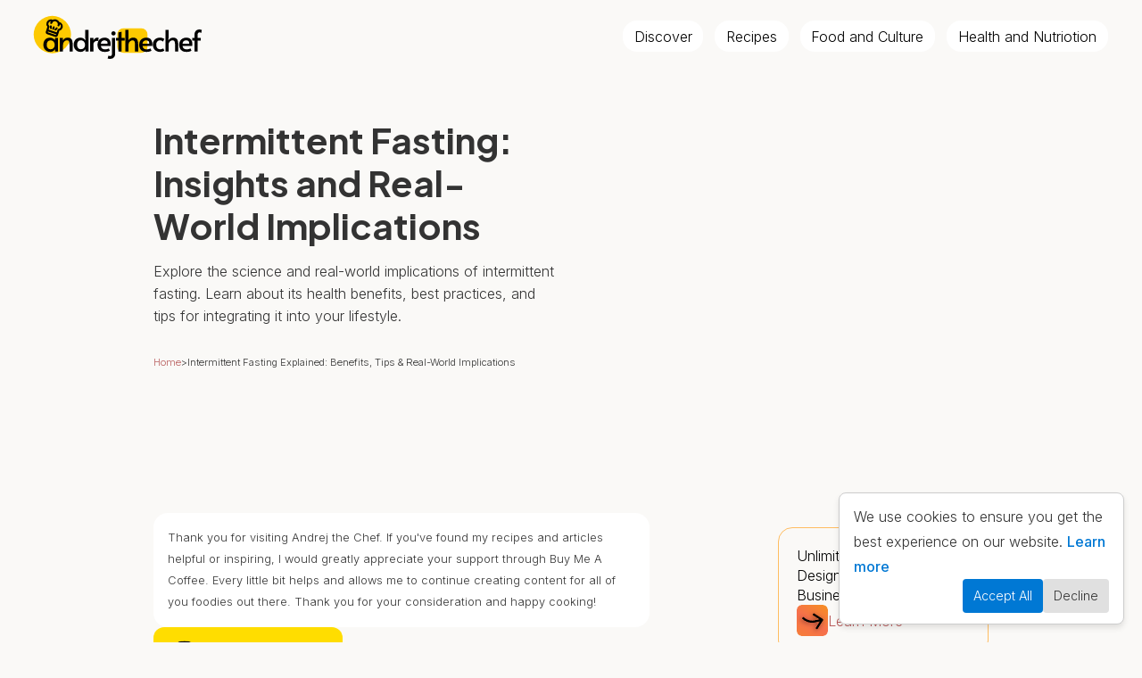

--- FILE ---
content_type: text/html; charset=utf-8
request_url: https://www.andrejthechef.com/health/intermittent-fasting
body_size: 10552
content:
<!DOCTYPE html><!-- Last Published: Wed Mar 26 2025 11:06:43 GMT+0000 (Coordinated Universal Time) --><html data-wf-domain="www.andrejthechef.com" data-wf-page="656b58024e084d9d66e1c342" data-wf-site="63acd1167049c9d7a51a6e5a" lang="en" data-wf-collection="656b58024e084d9d66e1c326" data-wf-item-slug="intermittent-fasting"><head><meta charset="utf-8"/><title>Intermittent Fasting Explained: Benefits, Tips &amp; Real-World Implications</title><meta content="Explore the science and real-world implications of intermittent fasting. Learn about its health benefits, best practices, and tips for integrating it into your lifestyle." name="description"/><meta content="Intermittent Fasting Explained: Benefits, Tips &amp; Real-World Implications" property="og:title"/><meta content="Explore the science and real-world implications of intermittent fasting. Learn about its health benefits, best practices, and tips for integrating it into your lifestyle." property="og:description"/><meta content="https://cdn.prod.website-files.com/63acd1167049c905431a6e5e/65872571451824c5a441db94_Intermittend%20fasting.avif" property="og:image"/><meta content="Intermittent Fasting Explained: Benefits, Tips &amp; Real-World Implications" property="twitter:title"/><meta content="Explore the science and real-world implications of intermittent fasting. Learn about its health benefits, best practices, and tips for integrating it into your lifestyle." property="twitter:description"/><meta content="https://cdn.prod.website-files.com/63acd1167049c905431a6e5e/65872571451824c5a441db94_Intermittend%20fasting.avif" property="twitter:image"/><meta property="og:type" content="website"/><meta content="summary_large_image" name="twitter:card"/><meta content="width=device-width, initial-scale=1" name="viewport"/><link href="https://cdn.prod.website-files.com/63acd1167049c9d7a51a6e5a/css/andrejthechef.webflow.3c35aff9c.css" rel="stylesheet" type="text/css"/><link href="https://fonts.googleapis.com" rel="preconnect"/><link href="https://fonts.gstatic.com" rel="preconnect" crossorigin="anonymous"/><script src="https://ajax.googleapis.com/ajax/libs/webfont/1.6.26/webfont.js" type="text/javascript"></script><script type="text/javascript">WebFont.load({  google: {    families: ["Inter:100,200,300,regular,500,600,700,800,900","Plus Jakarta Sans:200,300,regular,500,600,700,800,200italic,300italic,italic,500italic,600italic,700italic,800italic"]  }});</script><script type="text/javascript">!function(o,c){var n=c.documentElement,t=" w-mod-";n.className+=t+"js",("ontouchstart"in o||o.DocumentTouch&&c instanceof DocumentTouch)&&(n.className+=t+"touch")}(window,document);</script><link href="https://cdn.prod.website-files.com/63acd1167049c9d7a51a6e5a/672b8d5e72d6eb1d1f4bf859_32.png" rel="shortcut icon" type="image/x-icon"/><link href="https://cdn.prod.website-files.com/63acd1167049c9d7a51a6e5a/672b8d62adf63d968acb2dc7_256.png" rel="apple-touch-icon"/><link href="https://andrejthechef.com/health/intermittent-fasting" rel="canonical"/><link href="rss.xml" rel="alternate" title="RSS Feed" type="application/rss+xml"/><script async="" src="https://www.googletagmanager.com/gtag/js?id=G-SMHE6WNSHH"></script><script type="text/javascript">window.dataLayer = window.dataLayer || [];function gtag(){dataLayer.push(arguments);}gtag('set', 'developer_id.dZGVlNj', true);gtag('js', new Date());gtag('config', 'G-SMHE6WNSHH');</script><script src="https://analytics.ahrefs.com/analytics.js" data-key="g8nNesJB8dHMl4TpiTwLTQ" defer="true"></script>


<!-- Google tag (gtag.js) -->
<script async src="https://www.googletagmanager.com/gtag/js?id=G-SMHE6WNSHH"></script>
<script>
  window.dataLayer = window.dataLayer || [];
  function gtag(){dataLayer.push(arguments);}
  gtag('js', new Date());

  gtag('config', 'G-SMHE6WNSHH');
</script>

<!-- [algolia search] search -->
<script async src="https://cdn.jsdelivr.net/npm/search-insights*"></script>

<script>
  window.onload = function() {
    var script = document.createElement('script');
    script.type = 'text/javascript';
    script.src = 'https://platform-api.sharethis.com/js/sharethis.js#property=653f67d8fa1dd500198fc79f&product=sop';
    document.head.appendChild(script);
  };
</script><!-- [Attributes by Finsweet] Powerful Rich Text -->
<script defer src="https://cdn.jsdelivr.net/npm/@finsweet/attributes-richtext@1/richtext.js"></script><script src="https://cdn.prod.website-files.com/63acd1167049c9d7a51a6e5a%2F66ba5a08efe71070f98dd10a%2F672b8e8a0cbbdb0978e6e1f6%2Fprhtkfk-1.1.1.js" type="text/javascript"></script><script type="text/javascript">window.__WEBFLOW_CURRENCY_SETTINGS = {"currencyCode":"USD","symbol":"$","decimal":".","fractionDigits":2,"group":",","template":"{{wf {\"path\":\"symbol\",\"type\":\"PlainText\"} }} {{wf {\"path\":\"amount\",\"type\":\"CommercePrice\"} }} {{wf {\"path\":\"currencyCode\",\"type\":\"PlainText\"} }}","hideDecimalForWholeNumbers":false};</script></head><body class="body"><div class="announcement-bar"></div><div data-animation="default" data-collapse="medium" data-duration="400" data-easing="ease" data-easing2="ease" role="banner" class="navbar-2 w-nav"><div class="menu-section"><a href="/" class="branding link-block-3 w-inline-block"><img src="https://cdn.prod.website-files.com/63acd1167049c9d7a51a6e5a/672b89761f103ff55cd7d177_Logo.svg" loading="lazy" alt=""/></a><nav role="navigation" class="nav-menu-2 w-nav-menu"><a href="/" class="category w-inline-block"><div>Discover</div></a><a href="/recipes" class="category w-inline-block"><div>Recipes</div></a><a href="/food-and-culture" class="category w-inline-block"><div>Food and Culture</div></a><a href="/health" class="category w-inline-block"><div>Health and Nutriotion</div></a></nav><div class="menu-button-3 w-nav-button"><div class="w-icon-nav-menu"></div></div></div></div><div class="atf-block"><div class="div-block-51"><h1>Intermittent Fasting: Insights and Real-World Implications</h1><p class="paragraph">Explore the science and real-world implications of intermittent fasting. Learn about its health benefits, best practices, and tips for integrating it into your lifestyle.</p><div class="site-map"><div class="div-block-61"><div><a href="/">Home</a></div><div>&gt;</div></div><div>Intermittent Fasting Explained: Benefits, Tips &amp; Real-World Implications</div></div><div class="share-this-inline"><div class="html-embed w-embed"><style>
/* Ensure visibility and proper layout across browsers */
.sharethis-inline-share-buttons {
  display: flex !important;
  justify-content: center !important;  /* Center the buttons horizontally */
  align-items: center !important;      /* Center vertically */
  visibility: visible !important;
  opacity: 1 !important;
  z-index: 9999;   /* Ensure they are on top of other elements */
  padding: 15px 0; /* Add some spacing for better appearance */
  flex-wrap: wrap !important; /* Ensures buttons wrap properly if needed */
}

/* Fix for disappearing button in Safari */
.sharethis-inline-share-buttons .st-btn {
  display: inline-flex !important;  /* Ensures all buttons are inline-flex */
  visibility: visible !important;
  opacity: 1 !important;
  flex-shrink: 0 !important;  /* Prevent buttons from shrinking */
  margin: 0 5px !important;  /* Add consistent spacing between buttons */
}

/* Force icon size consistency and make sure they stay visible */
.sharethis-inline-share-buttons svg {
  width: 32px !important;
  height: 32px !important;
  display: block !important;
  fill: currentColor !important;  /* Keep the icons visible */
  visibility: visible !important;
}
</style>

<div style="text-align: center; width: 100%;">
  <div class="sharethis-inline-share-buttons"></div>
</div></div></div></div><img alt="" loading="lazy" src="https://cdn.prod.website-files.com/63acd1167049c905431a6e5e/65872571451824c5a441db94_Intermittend%20fasting.avif" sizes="100vw" srcset="https://cdn.prod.website-files.com/63acd1167049c905431a6e5e/65872571451824c5a441db94_Intermittend%20fasting-p-500.avif 500w, https://cdn.prod.website-files.com/63acd1167049c905431a6e5e/65872571451824c5a441db94_Intermittend%20fasting-p-800.avif 800w, https://cdn.prod.website-files.com/63acd1167049c905431a6e5e/65872571451824c5a441db94_Intermittend%20fasting.avif 1448w" class="hero-image"/></div><div class="div-block-41"><div class="main-content-block"><div class="rich-text-block"><div class="coffee-bubble div-block-66"><div class="div-block-51"><p class="banner-3">Thank you for visiting Andrej the Chef. If you&#x27;ve found my recipes and articles helpful or inspiring, I would greatly appreciate your support through Buy Me A Coffee. Every little bit helps and allows me to continue creating content for all of you foodies out there. Thank you for your consideration and happy cooking!</p><div class="code-embed w-embed w-script"><script type="text/javascript" src="https://cdnjs.buymeacoffee.com/1.0.0/button.prod.min.js" data-name="bmc-button" data-slug="andrejthechef" data-color="#FFDD00" data-emoji=""  data-font="Cookie" data-text="Buy me a coffee" data-outline-color="#000000" data-font-color="#000000" data-coffee-color="#ffffff" ></script></div></div><div class="image-of-andrej"></div></div><div fs-richtext-element="rich-text" class="w-richtext"><h3>The Rising Tide of Intermittent Fasting</h3><p>In recent years, intermittent fasting (IF) has surged in popularity, evolving from a niche dietary practice to a mainstream health trend. </p><p>This surge can be attributed to its simplicity, the promise of significant health benefits, and compelling scientific research backing its effectiveness.</p><p>One study that has particularly resonated with health enthusiasts comes from Vanderbilt University. <a href="https://news.vanderbilt.edu/2020/02/27/fasting-at-night-or-in-the-morning-listen-to-your-biological-clock-says-new-research">Source From Vanderbilt University</a></p><p>Researchers there embarked on a fascinating exploration into how the timing of meals influences weight loss and fat burning. </p><p>In this study, participants were divided into two groups: one that consumed breakfast and another that indulged in a late-evening snack. </p><p>Intriguingly, despite both groups consuming an identical amount of calories and maintaining similar levels of physical activity, the group that ate late in the evening exhibited a delayed fat-burning process compared to their breakfast-eating counterparts.</p><p>This revelation has sparked a renewed interest in not just what we eat but when we eat it. </p><p>It challenges long-standing dietary norms and opens up a conversation about how our eating schedules might be as crucial as our diet in managing weight and overall health.</p><p>As we delve deeper into the realm of intermittent fasting, it&#x27;s important to approach this topic with a balanced perspective. </p><p>While the benefits of IF are becoming increasingly clear, it&#x27;s also crucial to understand its nuances, its suitability for different individuals, and how to practice it safely and effectively.</p><p>In the following sections, we&#x27;ll explore the various facets of intermittent fasting, from its definition and methods to its benefits, potential drawbacks, and practical guidelines for implementation.</p><h3>What is Fasting and What is Intermittent Fasting?</h3><h4>Fasting Defined</h4><p>Fasting, in its simplest form, is the act of willingly abstaining from some or all food, drink, or both, for a specific period. </p><p>Throughout history, fasting has been practiced for religious, cultural, and health reasons. It&#x27;s not just a modern health trend but a practice deeply rooted in human history.</p><h4>Intermittent Fasting (IF)</h4><p>Intermittent Fasting takes the concept of fasting and turns it into a systematic eating pattern. </p><p>It&#x27;s not about the types of food you eat but rather when you eat them. </p><p>This pattern alternates between periods of eating and fasting, with the primary goal being to allow the body time to digest and metabolize foods during the fasting window.</p><p>Several popular methods of IF include:</p><ol role="list"><li><strong>Alternate-Day Fasting</strong>: This involves alternating days of normal eating with days of no or minimal calorie intake.</li><li><strong>5:2 Fasting</strong>: This method requires eating normally for five days of the week, while restricting calorie intake on the other two days.</li><li><strong>Daily Time-Restricted Fasting</strong>: Commonly known as the 16:8 method, this involves fasting for 16 hours a day and eating only during an 8-hour window.</li></ol><p>The flexibility of these methods makes IF adaptable to different lifestyles and preferences. </p><p>Studies, including those from Mayo Clinic and the University of Michigan, have shown that IF is not only safe for many people but can also be an effective way to manage weight and improve overall health.</p><p><a href="https://www.mayoclinic.org/healthy-lifestyle/nutrition-and-healthy-eating/expert-answers/intermittent-fasting/faq-20441303">Source from Mayo Clinic,</a> <a href="https://sph.umich.edu/pursuit/2019posts/beginners-guide-to-intermittent-fasting.html">Source from Umich.edu</a></p><h3>Benefits and Drawbacks of Intermittent Fasting</h3><h4>Benefits of Intermittent Fasting</h4><ol role="list"><li><strong>Weight Loss and Metabolic Health</strong>: Intermittent fasting has gained acclaim for its effectiveness in weight loss, often comparable to traditional low-calorie diets. By limiting the eating window, it naturally leads to reduced calorie intake. Additionally, it can enhance hormone function, which facilitates weight loss. IF also shows promise in improving metabolic health, potentially reducing the risk of type 2 diabetes.</li><li><strong>Disease Prevention and Longevity</strong>: Research suggests that intermittent fasting can help in reducing inflammation and improving various health conditions. It has been linked to a lower risk of diseases such as Alzheimer&#x27;s, arthritis, asthma, and multiple sclerosis. Studies also indicate a potential reduction in stroke risk. Some evidence suggests that IF can contribute to longevity, though more research is needed in this area.</li></ol><p><a href="https://www.mayoclinic.org/healthy-lifestyle/nutrition-and-healthy-eating/expert-answers/intermittent-fasting/faq-20441303">Source from Mayo Clinic</a>, <a href="https://sph.umich.edu/pursuit/2019posts/beginners-guide-to-intermittent-fasting.html">Source from Umich.Edu</a></p><h4>Drawbacks of Intermittent Fasting</h4><ol role="list"><li><strong>Side Effects</strong>: While many adapt well to IF, some people may experience side effects, particularly during the initial stages. These can include hunger, fatigue, insomnia, nausea, and headaches.</li><li><strong>Not Suitable for Everyone</strong>: Intermittent fasting is not a one-size-fits-all solution. It&#x27;s not recommended for individuals with certain medical conditions, pregnant or breastfeeding women, and those with a history of eating disorders. Consulting with healthcare professionals before starting IF is crucial, especially for those with health concerns.</li></ol><p><a href="https://www.mayoclinic.org/healthy-lifestyle/nutrition-and-healthy-eating/expert-answers/intermittent-fasting/faq-20441303#:~:text=Intermittent%20fasting%20is%20safe%20for,doctor%20before%20starting%20intermittent%20fasting">Source from Mayo Clinic</a></p><h4>Positive Aspects of Intermittent Fasting</h4><ul role="list"><li><strong>Flexible Dieting Approach</strong>: IF offers various methods that can fit into different lifestyles, making it a versatile approach to dieting.</li><li><strong>Sustainable Weight Loss</strong>: Many find IF to be a more sustainable method of weight loss compared to traditional diets, as it focuses more on when you eat than what you eat.</li><li><strong>Health Improvement Beyond Weight Loss</strong>: The benefits of IF extend beyond weight loss, contributing to overall improvements in health and well-being.</li></ul><h3>How to Do Intermittent Fasting Correctly</h3><h4>Choosing the Right Method</h4><p>Integrating intermittent fasting into your lifestyle starts with choosing a method that aligns with your personal health goals, schedule, and dietary preferences. The most popular methods include:</p><ol role="list"><li><strong>Daily Time-Restricted Fasting (16:8)</strong>: Ideal for those who prefer a consistent daily routine.</li><li><strong>Alternate-Day Fasting</strong>: Suitable for individuals looking for more significant calorie reduction.</li><li><strong>5:2 Plan</strong>: This approach is often preferred by those who find it easier to restrict calories on specific days rather than daily.</li></ol><p><a href="https://sph.umich.edu/pursuit/2019posts/beginners-guide-to-intermittent-fasting.html">Source from Umich.Edu</a></p><h4>Starting Slowly</h4><p>For beginners, it&#x27;s advisable to start with shorter fasting periods and gradually increase the duration. This allows the body to adapt to the new eating pattern without significant stress.</p><h4>Rules for Intermittent Fasting</h4><ul role="list"><li><strong>Consistency and Timing</strong>: Stick to consistent fasting times and eating windows to help regulate your body’s internal clock.</li><li><strong>Quality of Food</strong>: Focus on nutritious foods during non-fasting periods. Quality is as important as quantity; healthy fats, proteins, and fibers should be prioritized.</li></ul><p><a href="https://sph.umich.edu/pursuit/2019posts/beginners-guide-to-intermittent-fasting.html">Source from Umich.edu</a></p><h4>Addressing Common Questions</h4><ul role="list"><li><strong>Should I Do 16:8 Fast Every Day?</strong>: The 16:8 method can be adapted to individual needs and lifestyles. It&#x27;s not mandatory to do it daily; listen to your body and adjust as needed.</li><li><strong>Why Am I Not Losing Weight on 16:8 Fasting?</strong>: Weight loss ultimately hinges on a caloric deficit. The 16:8 method doesn&#x27;t guarantee weight loss if overall calorie intake is not controlled.</li></ul><p><a href="https://newatlas.com/health-wellbeing/time-restricted-eating-16-8-ineffective-weight-loss-ucsf-study/ https://newatlas.com/health-wellbeing/time-restricted-eating-16-8-ineffective-weight-loss-ucsf-study/#:~:text=A%20new%20UC%20San%20Francisco,than%20eating%20throughout%20the%20day">Source from Newatlas</a><a href="https://newatlas.com/health-wellbeing/time-restricted-eating-16-8-ineffective-weight-loss-ucsf-study/">, Source from Newatlas</a></p><h3>Conclusion: A Balanced Perspective on Intermittent Fasting</h3><p>Intermittent fasting offers an intriguing blend of simplicity and efficacy, backed by scientific studies. </p><p>However, it&#x27;s important to approach it with a balanced perspective. </p><p>While IF presents numerous health benefits, it&#x27;s not a one-size-fits-all solution. </p><p>The effectiveness of IF varies from person to person, and it should be approached as one of many tools in the pursuit of health and wellness.</p><p>For those considering intermittent fasting, the key is to start slow, choose the right method, and focus on a balanced diet during eating periods. </p><p>As always, personal health conditions should be taken into account, and professional medical advice should be sought when needed.</p><p>Intermittent fasting is not just about losing weight; it&#x27;s a lifestyle change that can lead to improved metabolic health and possibly even contribute to longer life. </p><p>As with any dietary change, listening to your body and making adjustments that suit your individual needs is crucial.</p></div><div class="coffee-bubble div-block-66"><div class="div-block-51"><p class="banner-3">Thank you for visiting Andrej the Chef. If you&#x27;ve found my recipes and articles helpful or inspiring, I would greatly appreciate your support through Buy Me A Coffee. Every little bit helps and allows me to continue creating content for all of you foodies out there. Thank you for your consideration and happy cooking!</p><div class="code-embed w-embed w-script"><script type="text/javascript" src="https://cdnjs.buymeacoffee.com/1.0.0/button.prod.min.js" data-name="bmc-button" data-slug="andrejthechef" data-color="#FFDD00" data-emoji=""  data-font="Cookie" data-text="Buy me a coffee" data-outline-color="#000000" data-font-color="#000000" data-coffee-color="#ffffff" ></script></div></div><div class="image-of-andrej"></div></div></div><div class="share-this-inline"><div class="html-embed w-embed"><style>
/* Ensure visibility and proper layout across browsers */
.sharethis-inline-share-buttons {
  display: flex !important;
  justify-content: center !important;  /* Center the buttons horizontally */
  align-items: center !important;      /* Center vertically */
  visibility: visible !important;
  opacity: 1 !important;
  z-index: 9999;   /* Ensure they are on top of other elements */
  padding: 15px 0; /* Add some spacing for better appearance */
  flex-wrap: wrap !important; /* Ensures buttons wrap properly if needed */
}

/* Fix for disappearing button in Safari */
.sharethis-inline-share-buttons .st-btn {
  display: inline-flex !important;  /* Ensures all buttons are inline-flex */
  visibility: visible !important;
  opacity: 1 !important;
  flex-shrink: 0 !important;  /* Prevent buttons from shrinking */
  margin: 0 5px !important;  /* Add consistent spacing between buttons */
}

/* Force icon size consistency and make sure they stay visible */
.sharethis-inline-share-buttons svg {
  width: 32px !important;
  height: 32px !important;
  display: block !important;
  fill: currentColor !important;  /* Keep the icons visible */
  visibility: visible !important;
}
</style>

<div style="text-align: center; width: 100%;">
  <div class="sharethis-inline-share-buttons"></div>
</div></div></div><div class="bottom-article-button"><a id="w-node-_73869f02-f688-4978-4d65-4a5fe8ea99ee-e8ea99ed" href="/" class="button-primary-2 stories w-button">Read more articles</a></div><div class="div-block-67"></div></div><div class="side-bar"><div><div class="div-block-67"></div><a href="https://www.dee7studio.com/service/infographic-subscription-service" class="div-block-62 w-inline-block"><img src="https://cdn.prod.website-files.com/63acd1167049c9d7a51a6e5a/678a58498d70d1f521c5dde4_Infographic%20Banner.avif" loading="lazy" alt="" class="image-7"/><div class="div-block-64"><div class="text-block-9">Unlimited Infographic Design Service For Your Business<br/></div><div class="div-block-65"><img src="https://cdn.prod.website-files.com/63acd1167049c9d7a51a6e5a/678a5cacc2610f36b1945295_Button.svg" loading="lazy" alt="" class="image-8"/><div>Learn More<br/></div></div></div></a><div class="div-block-53 blue"><div class="text-block-7"><strong>Want A Website Like This?<br/></strong><a href="https://dee7studio.com" id="S" class="special-link"><br/>👉 Visit Our Design Studio and Start a Covnersation</a></div></div><div class="div-block-53"><h2 class="heading-6">🍳 What are Top 10 Foods That Will Extend Your Life?</h2><div class="text-block-3"><a href="https://www.andrejthechef.com/stories/the-top-10-foods-that-will-extend-your-life">👉 Read The Article</a></div></div><div class="div-block-57"><div class="reddit-icon"><img src="https://cdn.prod.website-files.com/63acd1167049c9d7a51a6e5a/65436032ffba1c0eb4709de4_reddit-logo.avif" loading="lazy" alt=""/></div><div class="text-block-3"><a href="https://www.reddit.com/r/AndrejTheChef/">Join The Reddit Community</a></div></div></div></div></div><div class="footer_block"><div class="footer_section"><div class="footer-div-block"><div class="stories-section"><h3>Top Stories</h3><div class="collection-list-wrapper w-dyn-list"><div role="list" class="collection-list w-dyn-items"><div role="listitem" class="w-dyn-item"><a href="/stories/10-delicious-high-protein-low-carb-fish-recipes" class="story-block w-inline-block"><div id="w-node-c077c460-4d91-fe34-35d2-8f83863e932e-863e9324" style="background-image:url(&quot;https://cdn.prod.website-files.com/63acd1167049c905431a6e5e/67d6e5d5cde969ea22cd49a6_0.%20Header%20Image.avif&quot;)" class="story-image"></div><h4 class="heading-7">Top 10 Fish Recipes - Delicious High-Protein, Low-Carb Recipes</h4><div class="dashed-divider"></div><div class="story-content footer">Explore 10 delectable fish recipes that are rich in protein and low in carbohydrates. Perfect for maintaining a healthy lifestyle without sacrificing flavor.</div></a></div><div role="listitem" class="w-dyn-item"><a href="/stories/babys-first-foods-a-complete-guide-for-new-parents" class="story-block w-inline-block"><div id="w-node-c077c460-4d91-fe34-35d2-8f83863e932e-863e9324" style="background-image:url(&quot;https://cdn.prod.website-files.com/63acd1167049c905431a6e5e/67cefbdb4d69daeae1d788c1_96116959-8549-4184-aecb-63bc286d45fa.avif&quot;)" class="story-image"></div><h4 class="heading-7">A Guide to Baby Foods: From First Bites to Toddler Meals</h4><div class="dashed-divider"></div><div class="story-content footer">Discover the complete journey of baby feeding from 0-12 months. Learn about iron-fortified cereals, nutrient-rich purees, and how to introduce solid foods safely while supporting your baby&#x27;s developmental needs.</div></a></div><div role="listitem" class="w-dyn-item"><a href="/stories/7-high-protein-low-carb-recipes-to-elevate-your-healthy-eating" class="story-block w-inline-block"><div id="w-node-c077c460-4d91-fe34-35d2-8f83863e932e-863e9324" style="background-image:url(&quot;https://cdn.prod.website-files.com/63acd1167049c905431a6e5e/67ceda514135c290278d0b6e_a7b804df-ffca-413e-b4f4-9a5b071a0e0c.avif&quot;)" class="story-image"></div><h4 class="heading-7">Top 7 Favorite Recipes - High-Protein, Low-Carb Recipes to Elevate Your Healthy Eating</h4><div class="dashed-divider"></div><div class="story-content footer">Explore 7 delectable high-protein, low-carb recipes that are both nutritious and flavorful. Perfect for maintaining a healthy lifestyle without compromising on taste.</div></a></div><div role="listitem" class="w-dyn-item"><a href="/stories/10-high-protein-low-carb-pork-recipes-for-a-healthy-lifestyle" class="story-block w-inline-block"><div id="w-node-c077c460-4d91-fe34-35d2-8f83863e932e-863e9324" style="background-image:url(&quot;https://cdn.prod.website-files.com/63acd1167049c905431a6e5e/67ced8616d60db8cb8ce278c_661f54f5-4c7b-4bd2-8ac1-cec5f2831c62.avif&quot;)" class="story-image"></div><h4 class="heading-7">Top 10 Pork Recipes - High-Protein, Low-Carb Recipes</h4><div class="dashed-divider"></div><div class="story-content footer">Discover 10 delicious high-protein, low-carb pork recipes that are both nutritious and flavorful. Perfect for maintaining a healthy lifestyle without compromising on taste.</div></a></div></div></div></div><div id="w-node-c077c460-4d91-fe34-35d2-8f83863e9334-863e9324" class="divider"></div><div class="div-block-60"><a href="/" class="brand w-nav-brand"><img src="https://cdn.prod.website-files.com/63acd1167049c9d7a51a6e5a/672b8976f458632349d0219d_Logo_White.avif" loading="lazy" alt="" class="image-5"/></a></div></div></div><div class="socket"><div class="w-embed w-script"><div style="text-align: center; font-size: 14px; font-family: Inter;">
    <p>Copyright &copy; <script>document.write(new Date().getFullYear())</script> Andrej The Chef  |  All Rights Reserved</p>
</div></div><div class="text-block"><a href="/privacy-policy" class="socket_link_2">Privacy Policy</a>, <a href="/cookie-policy" class="socket_link_2">Cookie Policy</a>, <a href="/terms-and-condition" class="socket_link_2">Terms and conditions</a><a href="https://dee7studio.com" class="hidden">Designed And Developed By Dee7 Studio</a></div></div></div><script src="https://d3e54v103j8qbb.cloudfront.net/js/jquery-3.5.1.min.dc5e7f18c8.js?site=63acd1167049c9d7a51a6e5a" type="text/javascript" integrity="sha256-9/aliU8dGd2tb6OSsuzixeV4y/faTqgFtohetphbbj0=" crossorigin="anonymous"></script><script src="https://cdn.prod.website-files.com/63acd1167049c9d7a51a6e5a/js/webflow.schunk.7940abe61de8d4ed.js" type="text/javascript"></script><script src="https://cdn.prod.website-files.com/63acd1167049c9d7a51a6e5a/js/webflow.schunk.15afa13c872153cd.js" type="text/javascript"></script><script src="https://cdn.prod.website-files.com/63acd1167049c9d7a51a6e5a/js/webflow.a617f7de.cf685af6be142b14.js" type="text/javascript"></script><!-- Google Tag Manager (noscript) -->
<noscript><iframe src="https://www.googletagmanager.com/ns.html?id=G-SMHE6WNSHH"
height="0" width="0" style="display:none;visibility:hidden"></iframe></noscript>
<!-- End Google Tag Manager (noscript) -->

<script src="https://cdn.jsdelivr.net/npm/gsap@3/dist/gsap.min.js"></script>

<script src="https://cdnjs.cloudflare.com/ajax/libs/gsap/3.11.4/ScrollTrigger.min.js">
let smoother = ScrollSmoother.create({...});
// then later, you can get that instance (perhaps in another file) like this:
let previouslyCreatedSmoother = ScrollSmoother.get();
</script>



<!-- Consent Banner -->
<div id="consent-banner" class="consent-banner">
  <p>
    We use cookies to ensure you get the best experience on our website.  
    <a href="https://andrejthechef.com/privacy-policy" target="_blank">Learn more</a>
  </p>
  <div class="consent-buttons">
    <button id="accept-consent">Accept All</button>
    <button id="reject-consent">Decline</button>
  </div>
</div>

<style>
  /* Minimalistic Cookie Banner */
  .consent-banner {
    position: fixed;
    bottom: 20px;
    right: 20px;
    max-width: 320px;
    background: #fff;
    border: 1px solid #ccc;
    border-radius: 8px;
    padding: 12px 16px;
    box-shadow: 0 4px 6px rgba(0, 0, 0, 0.1);
    font-size: 14px;
    z-index: 1000;
    display: flex;
    flex-direction: column;
    gap: 8px;
  }

  .consent-banner p {
    margin: 0;
    color: #333;
  }

  .consent-banner a {
    color: #0078d4;
    text-decoration: none;
    font-weight: 500;
  }

  .consent-banner a:hover {
    text-decoration: underline;
  }

  .consent-buttons {
    display: flex;
    gap: 10px;
    justify-content: flex-end;
  }

  .consent-banner button {
    border: none;
    border-radius: 4px;
    padding: 8px 12px;
    font-size: 14px;
    cursor: pointer;
  }

  #accept-consent {
    background: #0078d4;
    color: #fff;
  }

  #reject-consent {
    background: #e0e0e0;
    color: #333;
  }
</style>

<script>
  document.addEventListener('DOMContentLoaded', function () {
    var consentBanner = document.getElementById('consent-banner');
    var acceptButton = document.getElementById('accept-consent');
    var rejectButton = document.getElementById('reject-consent');

    // Check if consent is already given
    if (localStorage.getItem('cookieConsent') === 'accepted' || localStorage.getItem('cookieConsent') === 'rejected') {
      consentBanner.style.display = 'none';
    }

    // Handle Accept Consent
    acceptButton.addEventListener('click', function () {
      localStorage.setItem('cookieConsent', 'accepted');
      consentBanner.style.display = 'none';

      // Communicate consent to Google Tag Manager
      window.dataLayer = window.dataLayer || [];
      window.dataLayer.push({
        'event': 'consentUpdate',
        'analytics_storage': 'granted',
        'ad_storage': 'granted'
      });
    });

    // Handle Reject Consent
    rejectButton.addEventListener('click', function () {
      localStorage.setItem('cookieConsent', 'rejected');
      consentBanner.style.display = 'none';

      // Communicate rejection to Google Tag Manager
      window.dataLayer = window.dataLayer || [];
      window.dataLayer.push({
        'event': 'consentUpdate',
        'analytics_storage': 'denied',
        'ad_storage': 'denied'
      });
    });
  });
</script>
</body></html>

--- FILE ---
content_type: text/css
request_url: https://cdn.prod.website-files.com/63acd1167049c9d7a51a6e5a/css/andrejthechef.webflow.3c35aff9c.css
body_size: 14503
content:
html {
  -webkit-text-size-adjust: 100%;
  -ms-text-size-adjust: 100%;
  font-family: sans-serif;
}

body {
  margin: 0;
}

article, aside, details, figcaption, figure, footer, header, hgroup, main, menu, nav, section, summary {
  display: block;
}

audio, canvas, progress, video {
  vertical-align: baseline;
  display: inline-block;
}

audio:not([controls]) {
  height: 0;
  display: none;
}

[hidden], template {
  display: none;
}

a {
  background-color: #0000;
}

a:active, a:hover {
  outline: 0;
}

abbr[title] {
  border-bottom: 1px dotted;
}

b, strong {
  font-weight: bold;
}

dfn {
  font-style: italic;
}

h1 {
  margin: .67em 0;
  font-size: 2em;
}

mark {
  color: #000;
  background: #ff0;
}

small {
  font-size: 80%;
}

sub, sup {
  vertical-align: baseline;
  font-size: 75%;
  line-height: 0;
  position: relative;
}

sup {
  top: -.5em;
}

sub {
  bottom: -.25em;
}

img {
  border: 0;
}

svg:not(:root) {
  overflow: hidden;
}

hr {
  box-sizing: content-box;
  height: 0;
}

pre {
  overflow: auto;
}

code, kbd, pre, samp {
  font-family: monospace;
  font-size: 1em;
}

button, input, optgroup, select, textarea {
  color: inherit;
  font: inherit;
  margin: 0;
}

button {
  overflow: visible;
}

button, select {
  text-transform: none;
}

button, html input[type="button"], input[type="reset"] {
  -webkit-appearance: button;
  cursor: pointer;
}

button[disabled], html input[disabled] {
  cursor: default;
}

button::-moz-focus-inner, input::-moz-focus-inner {
  border: 0;
  padding: 0;
}

input {
  line-height: normal;
}

input[type="checkbox"], input[type="radio"] {
  box-sizing: border-box;
  padding: 0;
}

input[type="number"]::-webkit-inner-spin-button, input[type="number"]::-webkit-outer-spin-button {
  height: auto;
}

input[type="search"] {
  -webkit-appearance: none;
}

input[type="search"]::-webkit-search-cancel-button, input[type="search"]::-webkit-search-decoration {
  -webkit-appearance: none;
}

legend {
  border: 0;
  padding: 0;
}

textarea {
  overflow: auto;
}

optgroup {
  font-weight: bold;
}

table {
  border-collapse: collapse;
  border-spacing: 0;
}

td, th {
  padding: 0;
}

@font-face {
  font-family: webflow-icons;
  src: url("[data-uri]") format("truetype");
  font-weight: normal;
  font-style: normal;
}

[class^="w-icon-"], [class*=" w-icon-"] {
  speak: none;
  font-variant: normal;
  text-transform: none;
  -webkit-font-smoothing: antialiased;
  -moz-osx-font-smoothing: grayscale;
  font-style: normal;
  font-weight: normal;
  line-height: 1;
  font-family: webflow-icons !important;
}

.w-icon-slider-right:before {
  content: "";
}

.w-icon-slider-left:before {
  content: "";
}

.w-icon-nav-menu:before {
  content: "";
}

.w-icon-arrow-down:before, .w-icon-dropdown-toggle:before {
  content: "";
}

.w-icon-file-upload-remove:before {
  content: "";
}

.w-icon-file-upload-icon:before {
  content: "";
}

* {
  box-sizing: border-box;
}

html {
  height: 100%;
}

body {
  color: #333;
  background-color: #fff;
  min-height: 100%;
  margin: 0;
  font-family: Arial, sans-serif;
  font-size: 14px;
  line-height: 20px;
}

img {
  vertical-align: middle;
  max-width: 100%;
  display: inline-block;
}

html.w-mod-touch * {
  background-attachment: scroll !important;
}

.w-block {
  display: block;
}

.w-inline-block {
  max-width: 100%;
  display: inline-block;
}

.w-clearfix:before, .w-clearfix:after {
  content: " ";
  grid-area: 1 / 1 / 2 / 2;
  display: table;
}

.w-clearfix:after {
  clear: both;
}

.w-hidden {
  display: none;
}

.w-button {
  color: #fff;
  line-height: inherit;
  cursor: pointer;
  background-color: #3898ec;
  border: 0;
  border-radius: 0;
  padding: 9px 15px;
  text-decoration: none;
  display: inline-block;
}

input.w-button {
  -webkit-appearance: button;
}

html[data-w-dynpage] [data-w-cloak] {
  color: #0000 !important;
}

.w-code-block {
  margin: unset;
}

pre.w-code-block code {
  all: inherit;
}

.w-optimization {
  display: contents;
}

.w-webflow-badge, .w-webflow-badge > img {
  box-sizing: unset;
  width: unset;
  height: unset;
  max-height: unset;
  max-width: unset;
  min-height: unset;
  min-width: unset;
  margin: unset;
  padding: unset;
  float: unset;
  clear: unset;
  border: unset;
  border-radius: unset;
  background: unset;
  background-image: unset;
  background-position: unset;
  background-size: unset;
  background-repeat: unset;
  background-origin: unset;
  background-clip: unset;
  background-attachment: unset;
  background-color: unset;
  box-shadow: unset;
  transform: unset;
  direction: unset;
  font-family: unset;
  font-weight: unset;
  color: unset;
  font-size: unset;
  line-height: unset;
  font-style: unset;
  font-variant: unset;
  text-align: unset;
  letter-spacing: unset;
  -webkit-text-decoration: unset;
  text-decoration: unset;
  text-indent: unset;
  text-transform: unset;
  list-style-type: unset;
  text-shadow: unset;
  vertical-align: unset;
  cursor: unset;
  white-space: unset;
  word-break: unset;
  word-spacing: unset;
  word-wrap: unset;
  transition: unset;
}

.w-webflow-badge {
  white-space: nowrap;
  cursor: pointer;
  box-shadow: 0 0 0 1px #0000001a, 0 1px 3px #0000001a;
  visibility: visible !important;
  opacity: 1 !important;
  z-index: 2147483647 !important;
  color: #aaadb0 !important;
  overflow: unset !important;
  background-color: #fff !important;
  border-radius: 3px !important;
  width: auto !important;
  height: auto !important;
  margin: 0 !important;
  padding: 6px !important;
  font-size: 12px !important;
  line-height: 14px !important;
  text-decoration: none !important;
  display: inline-block !important;
  position: fixed !important;
  inset: auto 12px 12px auto !important;
  transform: none !important;
}

.w-webflow-badge > img {
  position: unset;
  visibility: unset !important;
  opacity: 1 !important;
  vertical-align: middle !important;
  display: inline-block !important;
}

h1, h2, h3, h4, h5, h6 {
  margin-bottom: 10px;
  font-weight: bold;
}

h1 {
  margin-top: 20px;
  font-size: 38px;
  line-height: 44px;
}

h2 {
  margin-top: 20px;
  font-size: 32px;
  line-height: 36px;
}

h3 {
  margin-top: 20px;
  font-size: 24px;
  line-height: 30px;
}

h4 {
  margin-top: 10px;
  font-size: 18px;
  line-height: 24px;
}

h5 {
  margin-top: 10px;
  font-size: 14px;
  line-height: 20px;
}

h6 {
  margin-top: 10px;
  font-size: 12px;
  line-height: 18px;
}

p {
  margin-top: 0;
  margin-bottom: 10px;
}

blockquote {
  border-left: 5px solid #e2e2e2;
  margin: 0 0 10px;
  padding: 10px 20px;
  font-size: 18px;
  line-height: 22px;
}

figure {
  margin: 0 0 10px;
}

figcaption {
  text-align: center;
  margin-top: 5px;
}

ul, ol {
  margin-top: 0;
  margin-bottom: 10px;
  padding-left: 40px;
}

.w-list-unstyled {
  padding-left: 0;
  list-style: none;
}

.w-embed:before, .w-embed:after {
  content: " ";
  grid-area: 1 / 1 / 2 / 2;
  display: table;
}

.w-embed:after {
  clear: both;
}

.w-video {
  width: 100%;
  padding: 0;
  position: relative;
}

.w-video iframe, .w-video object, .w-video embed {
  border: none;
  width: 100%;
  height: 100%;
  position: absolute;
  top: 0;
  left: 0;
}

fieldset {
  border: 0;
  margin: 0;
  padding: 0;
}

button, [type="button"], [type="reset"] {
  cursor: pointer;
  -webkit-appearance: button;
  border: 0;
}

.w-form {
  margin: 0 0 15px;
}

.w-form-done {
  text-align: center;
  background-color: #ddd;
  padding: 20px;
  display: none;
}

.w-form-fail {
  background-color: #ffdede;
  margin-top: 10px;
  padding: 10px;
  display: none;
}

label {
  margin-bottom: 5px;
  font-weight: bold;
  display: block;
}

.w-input, .w-select {
  color: #333;
  vertical-align: middle;
  background-color: #fff;
  border: 1px solid #ccc;
  width: 100%;
  height: 38px;
  margin-bottom: 10px;
  padding: 8px 12px;
  font-size: 14px;
  line-height: 1.42857;
  display: block;
}

.w-input::placeholder, .w-select::placeholder {
  color: #999;
}

.w-input:focus, .w-select:focus {
  border-color: #3898ec;
  outline: 0;
}

.w-input[disabled], .w-select[disabled], .w-input[readonly], .w-select[readonly], fieldset[disabled] .w-input, fieldset[disabled] .w-select {
  cursor: not-allowed;
}

.w-input[disabled]:not(.w-input-disabled), .w-select[disabled]:not(.w-input-disabled), .w-input[readonly], .w-select[readonly], fieldset[disabled]:not(.w-input-disabled) .w-input, fieldset[disabled]:not(.w-input-disabled) .w-select {
  background-color: #eee;
}

textarea.w-input, textarea.w-select {
  height: auto;
}

.w-select {
  background-color: #f3f3f3;
}

.w-select[multiple] {
  height: auto;
}

.w-form-label {
  cursor: pointer;
  margin-bottom: 0;
  font-weight: normal;
  display: inline-block;
}

.w-radio {
  margin-bottom: 5px;
  padding-left: 20px;
  display: block;
}

.w-radio:before, .w-radio:after {
  content: " ";
  grid-area: 1 / 1 / 2 / 2;
  display: table;
}

.w-radio:after {
  clear: both;
}

.w-radio-input {
  float: left;
  margin: 3px 0 0 -20px;
  line-height: normal;
}

.w-file-upload {
  margin-bottom: 10px;
  display: block;
}

.w-file-upload-input {
  opacity: 0;
  z-index: -100;
  width: .1px;
  height: .1px;
  position: absolute;
  overflow: hidden;
}

.w-file-upload-default, .w-file-upload-uploading, .w-file-upload-success {
  color: #333;
  display: inline-block;
}

.w-file-upload-error {
  margin-top: 10px;
  display: block;
}

.w-file-upload-default.w-hidden, .w-file-upload-uploading.w-hidden, .w-file-upload-error.w-hidden, .w-file-upload-success.w-hidden {
  display: none;
}

.w-file-upload-uploading-btn {
  cursor: pointer;
  background-color: #fafafa;
  border: 1px solid #ccc;
  margin: 0;
  padding: 8px 12px;
  font-size: 14px;
  font-weight: normal;
  display: flex;
}

.w-file-upload-file {
  background-color: #fafafa;
  border: 1px solid #ccc;
  flex-grow: 1;
  justify-content: space-between;
  margin: 0;
  padding: 8px 9px 8px 11px;
  display: flex;
}

.w-file-upload-file-name {
  font-size: 14px;
  font-weight: normal;
  display: block;
}

.w-file-remove-link {
  cursor: pointer;
  width: auto;
  height: auto;
  margin-top: 3px;
  margin-left: 10px;
  padding: 3px;
  display: block;
}

.w-icon-file-upload-remove {
  margin: auto;
  font-size: 10px;
}

.w-file-upload-error-msg {
  color: #ea384c;
  padding: 2px 0;
  display: inline-block;
}

.w-file-upload-info {
  padding: 0 12px;
  line-height: 38px;
  display: inline-block;
}

.w-file-upload-label {
  cursor: pointer;
  background-color: #fafafa;
  border: 1px solid #ccc;
  margin: 0;
  padding: 8px 12px;
  font-size: 14px;
  font-weight: normal;
  display: inline-block;
}

.w-icon-file-upload-icon, .w-icon-file-upload-uploading {
  width: 20px;
  margin-right: 8px;
  display: inline-block;
}

.w-icon-file-upload-uploading {
  height: 20px;
}

.w-container {
  max-width: 940px;
  margin-left: auto;
  margin-right: auto;
}

.w-container:before, .w-container:after {
  content: " ";
  grid-area: 1 / 1 / 2 / 2;
  display: table;
}

.w-container:after {
  clear: both;
}

.w-container .w-row {
  margin-left: -10px;
  margin-right: -10px;
}

.w-row:before, .w-row:after {
  content: " ";
  grid-area: 1 / 1 / 2 / 2;
  display: table;
}

.w-row:after {
  clear: both;
}

.w-row .w-row {
  margin-left: 0;
  margin-right: 0;
}

.w-col {
  float: left;
  width: 100%;
  min-height: 1px;
  padding-left: 10px;
  padding-right: 10px;
  position: relative;
}

.w-col .w-col {
  padding-left: 0;
  padding-right: 0;
}

.w-col-1 {
  width: 8.33333%;
}

.w-col-2 {
  width: 16.6667%;
}

.w-col-3 {
  width: 25%;
}

.w-col-4 {
  width: 33.3333%;
}

.w-col-5 {
  width: 41.6667%;
}

.w-col-6 {
  width: 50%;
}

.w-col-7 {
  width: 58.3333%;
}

.w-col-8 {
  width: 66.6667%;
}

.w-col-9 {
  width: 75%;
}

.w-col-10 {
  width: 83.3333%;
}

.w-col-11 {
  width: 91.6667%;
}

.w-col-12 {
  width: 100%;
}

.w-hidden-main {
  display: none !important;
}

@media screen and (max-width: 991px) {
  .w-container {
    max-width: 728px;
  }

  .w-hidden-main {
    display: inherit !important;
  }

  .w-hidden-medium {
    display: none !important;
  }

  .w-col-medium-1 {
    width: 8.33333%;
  }

  .w-col-medium-2 {
    width: 16.6667%;
  }

  .w-col-medium-3 {
    width: 25%;
  }

  .w-col-medium-4 {
    width: 33.3333%;
  }

  .w-col-medium-5 {
    width: 41.6667%;
  }

  .w-col-medium-6 {
    width: 50%;
  }

  .w-col-medium-7 {
    width: 58.3333%;
  }

  .w-col-medium-8 {
    width: 66.6667%;
  }

  .w-col-medium-9 {
    width: 75%;
  }

  .w-col-medium-10 {
    width: 83.3333%;
  }

  .w-col-medium-11 {
    width: 91.6667%;
  }

  .w-col-medium-12 {
    width: 100%;
  }

  .w-col-stack {
    width: 100%;
    left: auto;
    right: auto;
  }
}

@media screen and (max-width: 767px) {
  .w-hidden-main, .w-hidden-medium {
    display: inherit !important;
  }

  .w-hidden-small {
    display: none !important;
  }

  .w-row, .w-container .w-row {
    margin-left: 0;
    margin-right: 0;
  }

  .w-col {
    width: 100%;
    left: auto;
    right: auto;
  }

  .w-col-small-1 {
    width: 8.33333%;
  }

  .w-col-small-2 {
    width: 16.6667%;
  }

  .w-col-small-3 {
    width: 25%;
  }

  .w-col-small-4 {
    width: 33.3333%;
  }

  .w-col-small-5 {
    width: 41.6667%;
  }

  .w-col-small-6 {
    width: 50%;
  }

  .w-col-small-7 {
    width: 58.3333%;
  }

  .w-col-small-8 {
    width: 66.6667%;
  }

  .w-col-small-9 {
    width: 75%;
  }

  .w-col-small-10 {
    width: 83.3333%;
  }

  .w-col-small-11 {
    width: 91.6667%;
  }

  .w-col-small-12 {
    width: 100%;
  }
}

@media screen and (max-width: 479px) {
  .w-container {
    max-width: none;
  }

  .w-hidden-main, .w-hidden-medium, .w-hidden-small {
    display: inherit !important;
  }

  .w-hidden-tiny {
    display: none !important;
  }

  .w-col {
    width: 100%;
  }

  .w-col-tiny-1 {
    width: 8.33333%;
  }

  .w-col-tiny-2 {
    width: 16.6667%;
  }

  .w-col-tiny-3 {
    width: 25%;
  }

  .w-col-tiny-4 {
    width: 33.3333%;
  }

  .w-col-tiny-5 {
    width: 41.6667%;
  }

  .w-col-tiny-6 {
    width: 50%;
  }

  .w-col-tiny-7 {
    width: 58.3333%;
  }

  .w-col-tiny-8 {
    width: 66.6667%;
  }

  .w-col-tiny-9 {
    width: 75%;
  }

  .w-col-tiny-10 {
    width: 83.3333%;
  }

  .w-col-tiny-11 {
    width: 91.6667%;
  }

  .w-col-tiny-12 {
    width: 100%;
  }
}

.w-widget {
  position: relative;
}

.w-widget-map {
  width: 100%;
  height: 400px;
}

.w-widget-map label {
  width: auto;
  display: inline;
}

.w-widget-map img {
  max-width: inherit;
}

.w-widget-map .gm-style-iw {
  text-align: center;
}

.w-widget-map .gm-style-iw > button {
  display: none !important;
}

.w-widget-twitter {
  overflow: hidden;
}

.w-widget-twitter-count-shim {
  vertical-align: top;
  text-align: center;
  background: #fff;
  border: 1px solid #758696;
  border-radius: 3px;
  width: 28px;
  height: 20px;
  display: inline-block;
  position: relative;
}

.w-widget-twitter-count-shim * {
  pointer-events: none;
  -webkit-user-select: none;
  user-select: none;
}

.w-widget-twitter-count-shim .w-widget-twitter-count-inner {
  text-align: center;
  color: #999;
  font-family: serif;
  font-size: 15px;
  line-height: 12px;
  position: relative;
}

.w-widget-twitter-count-shim .w-widget-twitter-count-clear {
  display: block;
  position: relative;
}

.w-widget-twitter-count-shim.w--large {
  width: 36px;
  height: 28px;
}

.w-widget-twitter-count-shim.w--large .w-widget-twitter-count-inner {
  font-size: 18px;
  line-height: 18px;
}

.w-widget-twitter-count-shim:not(.w--vertical) {
  margin-left: 5px;
  margin-right: 8px;
}

.w-widget-twitter-count-shim:not(.w--vertical).w--large {
  margin-left: 6px;
}

.w-widget-twitter-count-shim:not(.w--vertical):before, .w-widget-twitter-count-shim:not(.w--vertical):after {
  content: " ";
  pointer-events: none;
  border: solid #0000;
  width: 0;
  height: 0;
  position: absolute;
  top: 50%;
  left: 0;
}

.w-widget-twitter-count-shim:not(.w--vertical):before {
  border-width: 4px;
  border-color: #75869600 #5d6c7b #75869600 #75869600;
  margin-top: -4px;
  margin-left: -9px;
}

.w-widget-twitter-count-shim:not(.w--vertical).w--large:before {
  border-width: 5px;
  margin-top: -5px;
  margin-left: -10px;
}

.w-widget-twitter-count-shim:not(.w--vertical):after {
  border-width: 4px;
  border-color: #fff0 #fff #fff0 #fff0;
  margin-top: -4px;
  margin-left: -8px;
}

.w-widget-twitter-count-shim:not(.w--vertical).w--large:after {
  border-width: 5px;
  margin-top: -5px;
  margin-left: -9px;
}

.w-widget-twitter-count-shim.w--vertical {
  width: 61px;
  height: 33px;
  margin-bottom: 8px;
}

.w-widget-twitter-count-shim.w--vertical:before, .w-widget-twitter-count-shim.w--vertical:after {
  content: " ";
  pointer-events: none;
  border: solid #0000;
  width: 0;
  height: 0;
  position: absolute;
  top: 100%;
  left: 50%;
}

.w-widget-twitter-count-shim.w--vertical:before {
  border-width: 5px;
  border-color: #5d6c7b #75869600 #75869600;
  margin-left: -5px;
}

.w-widget-twitter-count-shim.w--vertical:after {
  border-width: 4px;
  border-color: #fff #fff0 #fff0;
  margin-left: -4px;
}

.w-widget-twitter-count-shim.w--vertical .w-widget-twitter-count-inner {
  font-size: 18px;
  line-height: 22px;
}

.w-widget-twitter-count-shim.w--vertical.w--large {
  width: 76px;
}

.w-background-video {
  color: #fff;
  height: 500px;
  position: relative;
  overflow: hidden;
}

.w-background-video > video {
  object-fit: cover;
  z-index: -100;
  background-position: 50%;
  background-size: cover;
  width: 100%;
  height: 100%;
  margin: auto;
  position: absolute;
  inset: -100%;
}

.w-background-video > video::-webkit-media-controls-start-playback-button {
  -webkit-appearance: none;
  display: none !important;
}

.w-background-video--control {
  background-color: #0000;
  padding: 0;
  position: absolute;
  bottom: 1em;
  right: 1em;
}

.w-background-video--control > [hidden] {
  display: none !important;
}

.w-slider {
  text-align: center;
  clear: both;
  -webkit-tap-highlight-color: #0000;
  tap-highlight-color: #0000;
  background: #ddd;
  height: 300px;
  position: relative;
}

.w-slider-mask {
  z-index: 1;
  white-space: nowrap;
  height: 100%;
  display: block;
  position: relative;
  left: 0;
  right: 0;
  overflow: hidden;
}

.w-slide {
  vertical-align: top;
  white-space: normal;
  text-align: left;
  width: 100%;
  height: 100%;
  display: inline-block;
  position: relative;
}

.w-slider-nav {
  z-index: 2;
  text-align: center;
  -webkit-tap-highlight-color: #0000;
  tap-highlight-color: #0000;
  height: 40px;
  margin: auto;
  padding-top: 10px;
  position: absolute;
  inset: auto 0 0;
}

.w-slider-nav.w-round > div {
  border-radius: 100%;
}

.w-slider-nav.w-num > div {
  font-size: inherit;
  line-height: inherit;
  width: auto;
  height: auto;
  padding: .2em .5em;
}

.w-slider-nav.w-shadow > div {
  box-shadow: 0 0 3px #3336;
}

.w-slider-nav-invert {
  color: #fff;
}

.w-slider-nav-invert > div {
  background-color: #2226;
}

.w-slider-nav-invert > div.w-active {
  background-color: #222;
}

.w-slider-dot {
  cursor: pointer;
  background-color: #fff6;
  width: 1em;
  height: 1em;
  margin: 0 3px .5em;
  transition: background-color .1s, color .1s;
  display: inline-block;
  position: relative;
}

.w-slider-dot.w-active {
  background-color: #fff;
}

.w-slider-dot:focus {
  outline: none;
  box-shadow: 0 0 0 2px #fff;
}

.w-slider-dot:focus.w-active {
  box-shadow: none;
}

.w-slider-arrow-left, .w-slider-arrow-right {
  cursor: pointer;
  color: #fff;
  -webkit-tap-highlight-color: #0000;
  tap-highlight-color: #0000;
  -webkit-user-select: none;
  user-select: none;
  width: 80px;
  margin: auto;
  font-size: 40px;
  position: absolute;
  inset: 0;
  overflow: hidden;
}

.w-slider-arrow-left [class^="w-icon-"], .w-slider-arrow-right [class^="w-icon-"], .w-slider-arrow-left [class*=" w-icon-"], .w-slider-arrow-right [class*=" w-icon-"] {
  position: absolute;
}

.w-slider-arrow-left:focus, .w-slider-arrow-right:focus {
  outline: 0;
}

.w-slider-arrow-left {
  z-index: 3;
  right: auto;
}

.w-slider-arrow-right {
  z-index: 4;
  left: auto;
}

.w-icon-slider-left, .w-icon-slider-right {
  width: 1em;
  height: 1em;
  margin: auto;
  inset: 0;
}

.w-slider-aria-label {
  clip: rect(0 0 0 0);
  border: 0;
  width: 1px;
  height: 1px;
  margin: -1px;
  padding: 0;
  position: absolute;
  overflow: hidden;
}

.w-slider-force-show {
  display: block !important;
}

.w-dropdown {
  text-align: left;
  z-index: 900;
  margin-left: auto;
  margin-right: auto;
  display: inline-block;
  position: relative;
}

.w-dropdown-btn, .w-dropdown-toggle, .w-dropdown-link {
  vertical-align: top;
  color: #222;
  text-align: left;
  white-space: nowrap;
  margin-left: auto;
  margin-right: auto;
  padding: 20px;
  text-decoration: none;
  position: relative;
}

.w-dropdown-toggle {
  -webkit-user-select: none;
  user-select: none;
  cursor: pointer;
  padding-right: 40px;
  display: inline-block;
}

.w-dropdown-toggle:focus {
  outline: 0;
}

.w-icon-dropdown-toggle {
  width: 1em;
  height: 1em;
  margin: auto 20px auto auto;
  position: absolute;
  top: 0;
  bottom: 0;
  right: 0;
}

.w-dropdown-list {
  background: #ddd;
  min-width: 100%;
  display: none;
  position: absolute;
}

.w-dropdown-list.w--open {
  display: block;
}

.w-dropdown-link {
  color: #222;
  padding: 10px 20px;
  display: block;
}

.w-dropdown-link.w--current {
  color: #0082f3;
}

.w-dropdown-link:focus {
  outline: 0;
}

@media screen and (max-width: 767px) {
  .w-nav-brand {
    padding-left: 10px;
  }
}

.w-lightbox-backdrop {
  cursor: auto;
  letter-spacing: normal;
  text-indent: 0;
  text-shadow: none;
  text-transform: none;
  visibility: visible;
  white-space: normal;
  word-break: normal;
  word-spacing: normal;
  word-wrap: normal;
  color: #fff;
  text-align: center;
  z-index: 2000;
  opacity: 0;
  -webkit-user-select: none;
  -moz-user-select: none;
  -webkit-tap-highlight-color: transparent;
  background: #000000e6;
  outline: 0;
  font-family: Helvetica Neue, Helvetica, Ubuntu, Segoe UI, Verdana, sans-serif;
  font-size: 17px;
  font-style: normal;
  font-weight: 300;
  line-height: 1.2;
  list-style: disc;
  position: fixed;
  inset: 0;
  -webkit-transform: translate(0);
}

.w-lightbox-backdrop, .w-lightbox-container {
  -webkit-overflow-scrolling: touch;
  height: 100%;
  overflow: auto;
}

.w-lightbox-content {
  height: 100vh;
  position: relative;
  overflow: hidden;
}

.w-lightbox-view {
  opacity: 0;
  width: 100vw;
  height: 100vh;
  position: absolute;
}

.w-lightbox-view:before {
  content: "";
  height: 100vh;
}

.w-lightbox-group, .w-lightbox-group .w-lightbox-view, .w-lightbox-group .w-lightbox-view:before {
  height: 86vh;
}

.w-lightbox-frame, .w-lightbox-view:before {
  vertical-align: middle;
  display: inline-block;
}

.w-lightbox-figure {
  margin: 0;
  position: relative;
}

.w-lightbox-group .w-lightbox-figure {
  cursor: pointer;
}

.w-lightbox-img {
  width: auto;
  max-width: none;
  height: auto;
}

.w-lightbox-image {
  float: none;
  max-width: 100vw;
  max-height: 100vh;
  display: block;
}

.w-lightbox-group .w-lightbox-image {
  max-height: 86vh;
}

.w-lightbox-caption {
  text-align: left;
  text-overflow: ellipsis;
  white-space: nowrap;
  background: #0006;
  padding: .5em 1em;
  position: absolute;
  bottom: 0;
  left: 0;
  right: 0;
  overflow: hidden;
}

.w-lightbox-embed {
  width: 100%;
  height: 100%;
  position: absolute;
  inset: 0;
}

.w-lightbox-control {
  cursor: pointer;
  background-position: center;
  background-repeat: no-repeat;
  background-size: 24px;
  width: 4em;
  transition: all .3s;
  position: absolute;
  top: 0;
}

.w-lightbox-left {
  background-image: url("[data-uri]");
  display: none;
  bottom: 0;
  left: 0;
}

.w-lightbox-right {
  background-image: url("[data-uri]");
  display: none;
  bottom: 0;
  right: 0;
}

.w-lightbox-close {
  background-image: url("[data-uri]");
  background-size: 18px;
  height: 2.6em;
  right: 0;
}

.w-lightbox-strip {
  white-space: nowrap;
  padding: 0 1vh;
  line-height: 0;
  position: absolute;
  bottom: 0;
  left: 0;
  right: 0;
  overflow: auto hidden;
}

.w-lightbox-item {
  box-sizing: content-box;
  cursor: pointer;
  width: 10vh;
  padding: 2vh 1vh;
  display: inline-block;
  -webkit-transform: translate3d(0, 0, 0);
}

.w-lightbox-active {
  opacity: .3;
}

.w-lightbox-thumbnail {
  background: #222;
  height: 10vh;
  position: relative;
  overflow: hidden;
}

.w-lightbox-thumbnail-image {
  position: absolute;
  top: 0;
  left: 0;
}

.w-lightbox-thumbnail .w-lightbox-tall {
  width: 100%;
  top: 50%;
  transform: translate(0, -50%);
}

.w-lightbox-thumbnail .w-lightbox-wide {
  height: 100%;
  left: 50%;
  transform: translate(-50%);
}

.w-lightbox-spinner {
  box-sizing: border-box;
  border: 5px solid #0006;
  border-radius: 50%;
  width: 40px;
  height: 40px;
  margin-top: -20px;
  margin-left: -20px;
  animation: .8s linear infinite spin;
  position: absolute;
  top: 50%;
  left: 50%;
}

.w-lightbox-spinner:after {
  content: "";
  border: 3px solid #0000;
  border-bottom-color: #fff;
  border-radius: 50%;
  position: absolute;
  inset: -4px;
}

.w-lightbox-hide {
  display: none;
}

.w-lightbox-noscroll {
  overflow: hidden;
}

@media (min-width: 768px) {
  .w-lightbox-content {
    height: 96vh;
    margin-top: 2vh;
  }

  .w-lightbox-view, .w-lightbox-view:before {
    height: 96vh;
  }

  .w-lightbox-group, .w-lightbox-group .w-lightbox-view, .w-lightbox-group .w-lightbox-view:before {
    height: 84vh;
  }

  .w-lightbox-image {
    max-width: 96vw;
    max-height: 96vh;
  }

  .w-lightbox-group .w-lightbox-image {
    max-width: 82.3vw;
    max-height: 84vh;
  }

  .w-lightbox-left, .w-lightbox-right {
    opacity: .5;
    display: block;
  }

  .w-lightbox-close {
    opacity: .8;
  }

  .w-lightbox-control:hover {
    opacity: 1;
  }
}

.w-lightbox-inactive, .w-lightbox-inactive:hover {
  opacity: 0;
}

.w-richtext:before, .w-richtext:after {
  content: " ";
  grid-area: 1 / 1 / 2 / 2;
  display: table;
}

.w-richtext:after {
  clear: both;
}

.w-richtext[contenteditable="true"]:before, .w-richtext[contenteditable="true"]:after {
  white-space: initial;
}

.w-richtext ol, .w-richtext ul {
  overflow: hidden;
}

.w-richtext .w-richtext-figure-selected.w-richtext-figure-type-video div:after, .w-richtext .w-richtext-figure-selected[data-rt-type="video"] div:after, .w-richtext .w-richtext-figure-selected.w-richtext-figure-type-image div, .w-richtext .w-richtext-figure-selected[data-rt-type="image"] div {
  outline: 2px solid #2895f7;
}

.w-richtext figure.w-richtext-figure-type-video > div:after, .w-richtext figure[data-rt-type="video"] > div:after {
  content: "";
  display: none;
  position: absolute;
  inset: 0;
}

.w-richtext figure {
  max-width: 60%;
  position: relative;
}

.w-richtext figure > div:before {
  cursor: default !important;
}

.w-richtext figure img {
  width: 100%;
}

.w-richtext figure figcaption.w-richtext-figcaption-placeholder {
  opacity: .6;
}

.w-richtext figure div {
  color: #0000;
  font-size: 0;
}

.w-richtext figure.w-richtext-figure-type-image, .w-richtext figure[data-rt-type="image"] {
  display: table;
}

.w-richtext figure.w-richtext-figure-type-image > div, .w-richtext figure[data-rt-type="image"] > div {
  display: inline-block;
}

.w-richtext figure.w-richtext-figure-type-image > figcaption, .w-richtext figure[data-rt-type="image"] > figcaption {
  caption-side: bottom;
  display: table-caption;
}

.w-richtext figure.w-richtext-figure-type-video, .w-richtext figure[data-rt-type="video"] {
  width: 60%;
  height: 0;
}

.w-richtext figure.w-richtext-figure-type-video iframe, .w-richtext figure[data-rt-type="video"] iframe {
  width: 100%;
  height: 100%;
  position: absolute;
  top: 0;
  left: 0;
}

.w-richtext figure.w-richtext-figure-type-video > div, .w-richtext figure[data-rt-type="video"] > div {
  width: 100%;
}

.w-richtext figure.w-richtext-align-center {
  clear: both;
  margin-left: auto;
  margin-right: auto;
}

.w-richtext figure.w-richtext-align-center.w-richtext-figure-type-image > div, .w-richtext figure.w-richtext-align-center[data-rt-type="image"] > div {
  max-width: 100%;
}

.w-richtext figure.w-richtext-align-normal {
  clear: both;
}

.w-richtext figure.w-richtext-align-fullwidth {
  text-align: center;
  clear: both;
  width: 100%;
  max-width: 100%;
  margin-left: auto;
  margin-right: auto;
  display: block;
}

.w-richtext figure.w-richtext-align-fullwidth > div {
  padding-bottom: inherit;
  display: inline-block;
}

.w-richtext figure.w-richtext-align-fullwidth > figcaption {
  display: block;
}

.w-richtext figure.w-richtext-align-floatleft {
  float: left;
  clear: none;
  margin-right: 15px;
}

.w-richtext figure.w-richtext-align-floatright {
  float: right;
  clear: none;
  margin-left: 15px;
}

.w-nav {
  z-index: 1000;
  background: #ddd;
  position: relative;
}

.w-nav:before, .w-nav:after {
  content: " ";
  grid-area: 1 / 1 / 2 / 2;
  display: table;
}

.w-nav:after {
  clear: both;
}

.w-nav-brand {
  float: left;
  color: #333;
  text-decoration: none;
  position: relative;
}

.w-nav-link {
  vertical-align: top;
  color: #222;
  text-align: left;
  margin-left: auto;
  margin-right: auto;
  padding: 20px;
  text-decoration: none;
  display: inline-block;
  position: relative;
}

.w-nav-link.w--current {
  color: #0082f3;
}

.w-nav-menu {
  float: right;
  position: relative;
}

[data-nav-menu-open] {
  text-align: center;
  background: #c8c8c8;
  min-width: 200px;
  position: absolute;
  top: 100%;
  left: 0;
  right: 0;
  overflow: visible;
  display: block !important;
}

.w--nav-link-open {
  display: block;
  position: relative;
}

.w-nav-overlay {
  width: 100%;
  display: none;
  position: absolute;
  top: 100%;
  left: 0;
  right: 0;
  overflow: hidden;
}

.w-nav-overlay [data-nav-menu-open] {
  top: 0;
}

.w-nav[data-animation="over-left"] .w-nav-overlay {
  width: auto;
}

.w-nav[data-animation="over-left"] .w-nav-overlay, .w-nav[data-animation="over-left"] [data-nav-menu-open] {
  z-index: 1;
  top: 0;
  right: auto;
}

.w-nav[data-animation="over-right"] .w-nav-overlay {
  width: auto;
}

.w-nav[data-animation="over-right"] .w-nav-overlay, .w-nav[data-animation="over-right"] [data-nav-menu-open] {
  z-index: 1;
  top: 0;
  left: auto;
}

.w-nav-button {
  float: right;
  cursor: pointer;
  -webkit-tap-highlight-color: #0000;
  tap-highlight-color: #0000;
  -webkit-user-select: none;
  user-select: none;
  padding: 18px;
  font-size: 24px;
  display: none;
  position: relative;
}

.w-nav-button:focus {
  outline: 0;
}

.w-nav-button.w--open {
  color: #fff;
  background-color: #c8c8c8;
}

.w-nav[data-collapse="all"] .w-nav-menu {
  display: none;
}

.w-nav[data-collapse="all"] .w-nav-button, .w--nav-dropdown-open, .w--nav-dropdown-toggle-open {
  display: block;
}

.w--nav-dropdown-list-open {
  position: static;
}

@media screen and (max-width: 991px) {
  .w-nav[data-collapse="medium"] .w-nav-menu {
    display: none;
  }

  .w-nav[data-collapse="medium"] .w-nav-button {
    display: block;
  }
}

@media screen and (max-width: 767px) {
  .w-nav[data-collapse="small"] .w-nav-menu {
    display: none;
  }

  .w-nav[data-collapse="small"] .w-nav-button {
    display: block;
  }

  .w-nav-brand {
    padding-left: 10px;
  }
}

@media screen and (max-width: 479px) {
  .w-nav[data-collapse="tiny"] .w-nav-menu {
    display: none;
  }

  .w-nav[data-collapse="tiny"] .w-nav-button {
    display: block;
  }
}

.w-tabs {
  position: relative;
}

.w-tabs:before, .w-tabs:after {
  content: " ";
  grid-area: 1 / 1 / 2 / 2;
  display: table;
}

.w-tabs:after {
  clear: both;
}

.w-tab-menu {
  position: relative;
}

.w-tab-link {
  vertical-align: top;
  text-align: left;
  cursor: pointer;
  color: #222;
  background-color: #ddd;
  padding: 9px 30px;
  text-decoration: none;
  display: inline-block;
  position: relative;
}

.w-tab-link.w--current {
  background-color: #c8c8c8;
}

.w-tab-link:focus {
  outline: 0;
}

.w-tab-content {
  display: block;
  position: relative;
  overflow: hidden;
}

.w-tab-pane {
  display: none;
  position: relative;
}

.w--tab-active {
  display: block;
}

@media screen and (max-width: 479px) {
  .w-tab-link {
    display: block;
  }
}

.w-ix-emptyfix:after {
  content: "";
}

@keyframes spin {
  0% {
    transform: rotate(0);
  }

  100% {
    transform: rotate(360deg);
  }
}

.w-dyn-empty {
  background-color: #ddd;
  padding: 10px;
}

.w-dyn-hide, .w-dyn-bind-empty, .w-condition-invisible {
  display: none !important;
}

.wf-layout-layout {
  display: grid;
}

.w-code-component > * {
  width: 100%;
  height: 100%;
  position: absolute;
  top: 0;
  left: 0;
}

:root {
  --indian-red: #b85c5c;
  --black: #000;
  --orange: #ffbd61;
  --dark-orange: #ff9500;
  --white-smoke: #f7f7f7;
  --antique-white: #eee3d3;
}

.w-users-userformpagewrap {
  flex-direction: column;
  justify-content: center;
  align-items: stretch;
  max-width: 340px;
  height: 100vh;
  margin-left: auto;
  margin-right: auto;
  display: flex;
}

.w-users-userformheader {
  text-align: center;
}

.w-commerce-commercecheckoutformcontainer {
  background-color: #f5f5f5;
  width: 100%;
  min-height: 100vh;
  padding: 20px;
}

.w-commerce-commercelayoutcontainer {
  justify-content: center;
  align-items: flex-start;
  display: flex;
}

.w-commerce-commercelayoutmain {
  flex: 0 800px;
  margin-right: 20px;
}

.w-commerce-commercecartapplepaybutton {
  color: #fff;
  cursor: pointer;
  -webkit-appearance: none;
  appearance: none;
  background-color: #000;
  border-width: 0;
  border-radius: 2px;
  align-items: center;
  height: 38px;
  min-height: 30px;
  margin-bottom: 8px;
  padding: 0;
  text-decoration: none;
  display: flex;
}

.w-commerce-commercecartapplepayicon {
  width: 100%;
  height: 50%;
  min-height: 20px;
}

.w-commerce-commercecartquickcheckoutbutton {
  color: #fff;
  cursor: pointer;
  -webkit-appearance: none;
  appearance: none;
  background-color: #000;
  border-width: 0;
  border-radius: 2px;
  justify-content: center;
  align-items: center;
  height: 38px;
  margin-bottom: 8px;
  padding: 0 15px;
  text-decoration: none;
  display: flex;
}

.w-commerce-commercequickcheckoutgoogleicon, .w-commerce-commercequickcheckoutmicrosofticon {
  margin-right: 8px;
  display: block;
}

.w-commerce-commercecheckoutcustomerinfowrapper {
  margin-bottom: 20px;
}

.w-commerce-commercecheckoutblockheader {
  background-color: #fff;
  border: 1px solid #e6e6e6;
  justify-content: space-between;
  align-items: baseline;
  padding: 4px 20px;
  display: flex;
}

.w-commerce-commercecheckoutblockcontent {
  background-color: #fff;
  border-bottom: 1px solid #e6e6e6;
  border-left: 1px solid #e6e6e6;
  border-right: 1px solid #e6e6e6;
  padding: 20px;
}

.w-commerce-commercecheckoutlabel {
  margin-bottom: 8px;
}

.w-commerce-commercecheckoutemailinput {
  -webkit-appearance: none;
  appearance: none;
  background-color: #fafafa;
  border: 1px solid #ddd;
  border-radius: 3px;
  width: 100%;
  height: 38px;
  margin-bottom: 0;
  padding: 8px 12px;
  line-height: 20px;
  display: block;
}

.w-commerce-commercecheckoutemailinput::placeholder {
  color: #999;
}

.w-commerce-commercecheckoutemailinput:focus {
  border-color: #3898ec;
  outline-style: none;
}

.w-commerce-commercecheckoutshippingaddresswrapper {
  margin-bottom: 20px;
}

.w-commerce-commercecheckoutshippingfullname {
  -webkit-appearance: none;
  appearance: none;
  background-color: #fafafa;
  border: 1px solid #ddd;
  border-radius: 3px;
  width: 100%;
  height: 38px;
  margin-bottom: 16px;
  padding: 8px 12px;
  line-height: 20px;
  display: block;
}

.w-commerce-commercecheckoutshippingfullname::placeholder {
  color: #999;
}

.w-commerce-commercecheckoutshippingfullname:focus {
  border-color: #3898ec;
  outline-style: none;
}

.w-commerce-commercecheckoutshippingstreetaddress {
  -webkit-appearance: none;
  appearance: none;
  background-color: #fafafa;
  border: 1px solid #ddd;
  border-radius: 3px;
  width: 100%;
  height: 38px;
  margin-bottom: 16px;
  padding: 8px 12px;
  line-height: 20px;
  display: block;
}

.w-commerce-commercecheckoutshippingstreetaddress::placeholder {
  color: #999;
}

.w-commerce-commercecheckoutshippingstreetaddress:focus {
  border-color: #3898ec;
  outline-style: none;
}

.w-commerce-commercecheckoutshippingstreetaddressoptional {
  -webkit-appearance: none;
  appearance: none;
  background-color: #fafafa;
  border: 1px solid #ddd;
  border-radius: 3px;
  width: 100%;
  height: 38px;
  margin-bottom: 16px;
  padding: 8px 12px;
  line-height: 20px;
  display: block;
}

.w-commerce-commercecheckoutshippingstreetaddressoptional::placeholder {
  color: #999;
}

.w-commerce-commercecheckoutshippingstreetaddressoptional:focus {
  border-color: #3898ec;
  outline-style: none;
}

.w-commerce-commercecheckoutrow {
  margin-left: -8px;
  margin-right: -8px;
  display: flex;
}

.w-commerce-commercecheckoutcolumn {
  flex: 1;
  padding-left: 8px;
  padding-right: 8px;
}

.w-commerce-commercecheckoutshippingcity {
  -webkit-appearance: none;
  appearance: none;
  background-color: #fafafa;
  border: 1px solid #ddd;
  border-radius: 3px;
  width: 100%;
  height: 38px;
  margin-bottom: 16px;
  padding: 8px 12px;
  line-height: 20px;
  display: block;
}

.w-commerce-commercecheckoutshippingcity::placeholder {
  color: #999;
}

.w-commerce-commercecheckoutshippingcity:focus {
  border-color: #3898ec;
  outline-style: none;
}

.w-commerce-commercecheckoutshippingstateprovince {
  -webkit-appearance: none;
  appearance: none;
  background-color: #fafafa;
  border: 1px solid #ddd;
  border-radius: 3px;
  width: 100%;
  height: 38px;
  margin-bottom: 16px;
  padding: 8px 12px;
  line-height: 20px;
  display: block;
}

.w-commerce-commercecheckoutshippingstateprovince::placeholder {
  color: #999;
}

.w-commerce-commercecheckoutshippingstateprovince:focus {
  border-color: #3898ec;
  outline-style: none;
}

.w-commerce-commercecheckoutshippingzippostalcode {
  -webkit-appearance: none;
  appearance: none;
  background-color: #fafafa;
  border: 1px solid #ddd;
  border-radius: 3px;
  width: 100%;
  height: 38px;
  margin-bottom: 16px;
  padding: 8px 12px;
  line-height: 20px;
  display: block;
}

.w-commerce-commercecheckoutshippingzippostalcode::placeholder {
  color: #999;
}

.w-commerce-commercecheckoutshippingzippostalcode:focus {
  border-color: #3898ec;
  outline-style: none;
}

.w-commerce-commercecheckoutshippingcountryselector {
  -webkit-appearance: none;
  appearance: none;
  background-color: #fafafa;
  border: 1px solid #ddd;
  border-radius: 3px;
  width: 100%;
  height: 38px;
  margin-bottom: 0;
  padding: 8px 12px;
  line-height: 20px;
  display: block;
}

.w-commerce-commercecheckoutshippingcountryselector::placeholder {
  color: #999;
}

.w-commerce-commercecheckoutshippingcountryselector:focus {
  border-color: #3898ec;
  outline-style: none;
}

.w-commerce-commercecheckoutshippingmethodswrapper {
  margin-bottom: 20px;
}

.w-commerce-commercecheckoutshippingmethodslist {
  border-left: 1px solid #e6e6e6;
  border-right: 1px solid #e6e6e6;
}

.w-commerce-commercecheckoutshippingmethoditem {
  background-color: #fff;
  border-bottom: 1px solid #e6e6e6;
  flex-direction: row;
  align-items: baseline;
  margin-bottom: 0;
  padding: 16px;
  font-weight: 400;
  display: flex;
}

.w-commerce-commercecheckoutshippingmethoddescriptionblock {
  flex-direction: column;
  flex-grow: 1;
  margin-left: 12px;
  margin-right: 12px;
  display: flex;
}

.w-commerce-commerceboldtextblock {
  font-weight: 700;
}

.w-commerce-commercecheckoutshippingmethodsemptystate {
  text-align: center;
  background-color: #fff;
  border-bottom: 1px solid #e6e6e6;
  border-left: 1px solid #e6e6e6;
  border-right: 1px solid #e6e6e6;
  padding: 64px 16px;
}

.w-commerce-commercecheckoutpaymentinfowrapper {
  margin-bottom: 20px;
}

.w-commerce-commercecheckoutcardnumber {
  -webkit-appearance: none;
  appearance: none;
  cursor: text;
  background-color: #fafafa;
  border: 1px solid #ddd;
  border-radius: 3px;
  width: 100%;
  height: 38px;
  margin-bottom: 16px;
  padding: 8px 12px;
  line-height: 20px;
  display: block;
}

.w-commerce-commercecheckoutcardnumber::placeholder {
  color: #999;
}

.w-commerce-commercecheckoutcardnumber:focus, .w-commerce-commercecheckoutcardnumber.-wfp-focus {
  border-color: #3898ec;
  outline-style: none;
}

.w-commerce-commercecheckoutcardexpirationdate {
  -webkit-appearance: none;
  appearance: none;
  cursor: text;
  background-color: #fafafa;
  border: 1px solid #ddd;
  border-radius: 3px;
  width: 100%;
  height: 38px;
  margin-bottom: 16px;
  padding: 8px 12px;
  line-height: 20px;
  display: block;
}

.w-commerce-commercecheckoutcardexpirationdate::placeholder {
  color: #999;
}

.w-commerce-commercecheckoutcardexpirationdate:focus, .w-commerce-commercecheckoutcardexpirationdate.-wfp-focus {
  border-color: #3898ec;
  outline-style: none;
}

.w-commerce-commercecheckoutcardsecuritycode {
  -webkit-appearance: none;
  appearance: none;
  cursor: text;
  background-color: #fafafa;
  border: 1px solid #ddd;
  border-radius: 3px;
  width: 100%;
  height: 38px;
  margin-bottom: 16px;
  padding: 8px 12px;
  line-height: 20px;
  display: block;
}

.w-commerce-commercecheckoutcardsecuritycode::placeholder {
  color: #999;
}

.w-commerce-commercecheckoutcardsecuritycode:focus, .w-commerce-commercecheckoutcardsecuritycode.-wfp-focus {
  border-color: #3898ec;
  outline-style: none;
}

.w-commerce-commercecheckoutbillingaddresstogglewrapper {
  flex-direction: row;
  display: flex;
}

.w-commerce-commercecheckoutbillingaddresstogglecheckbox {
  margin-top: 4px;
}

.w-commerce-commercecheckoutbillingaddresstogglelabel {
  margin-left: 8px;
  font-weight: 400;
}

.w-commerce-commercecheckoutbillingaddresswrapper {
  margin-top: 16px;
  margin-bottom: 20px;
}

.w-commerce-commercecheckoutbillingfullname {
  -webkit-appearance: none;
  appearance: none;
  background-color: #fafafa;
  border: 1px solid #ddd;
  border-radius: 3px;
  width: 100%;
  height: 38px;
  margin-bottom: 16px;
  padding: 8px 12px;
  line-height: 20px;
  display: block;
}

.w-commerce-commercecheckoutbillingfullname::placeholder {
  color: #999;
}

.w-commerce-commercecheckoutbillingfullname:focus {
  border-color: #3898ec;
  outline-style: none;
}

.w-commerce-commercecheckoutbillingstreetaddress {
  -webkit-appearance: none;
  appearance: none;
  background-color: #fafafa;
  border: 1px solid #ddd;
  border-radius: 3px;
  width: 100%;
  height: 38px;
  margin-bottom: 16px;
  padding: 8px 12px;
  line-height: 20px;
  display: block;
}

.w-commerce-commercecheckoutbillingstreetaddress::placeholder {
  color: #999;
}

.w-commerce-commercecheckoutbillingstreetaddress:focus {
  border-color: #3898ec;
  outline-style: none;
}

.w-commerce-commercecheckoutbillingstreetaddressoptional {
  -webkit-appearance: none;
  appearance: none;
  background-color: #fafafa;
  border: 1px solid #ddd;
  border-radius: 3px;
  width: 100%;
  height: 38px;
  margin-bottom: 16px;
  padding: 8px 12px;
  line-height: 20px;
  display: block;
}

.w-commerce-commercecheckoutbillingstreetaddressoptional::placeholder {
  color: #999;
}

.w-commerce-commercecheckoutbillingstreetaddressoptional:focus {
  border-color: #3898ec;
  outline-style: none;
}

.w-commerce-commercecheckoutbillingcity {
  -webkit-appearance: none;
  appearance: none;
  background-color: #fafafa;
  border: 1px solid #ddd;
  border-radius: 3px;
  width: 100%;
  height: 38px;
  margin-bottom: 16px;
  padding: 8px 12px;
  line-height: 20px;
  display: block;
}

.w-commerce-commercecheckoutbillingcity::placeholder {
  color: #999;
}

.w-commerce-commercecheckoutbillingcity:focus {
  border-color: #3898ec;
  outline-style: none;
}

.w-commerce-commercecheckoutbillingstateprovince {
  -webkit-appearance: none;
  appearance: none;
  background-color: #fafafa;
  border: 1px solid #ddd;
  border-radius: 3px;
  width: 100%;
  height: 38px;
  margin-bottom: 16px;
  padding: 8px 12px;
  line-height: 20px;
  display: block;
}

.w-commerce-commercecheckoutbillingstateprovince::placeholder {
  color: #999;
}

.w-commerce-commercecheckoutbillingstateprovince:focus {
  border-color: #3898ec;
  outline-style: none;
}

.w-commerce-commercecheckoutbillingzippostalcode {
  -webkit-appearance: none;
  appearance: none;
  background-color: #fafafa;
  border: 1px solid #ddd;
  border-radius: 3px;
  width: 100%;
  height: 38px;
  margin-bottom: 16px;
  padding: 8px 12px;
  line-height: 20px;
  display: block;
}

.w-commerce-commercecheckoutbillingzippostalcode::placeholder {
  color: #999;
}

.w-commerce-commercecheckoutbillingzippostalcode:focus {
  border-color: #3898ec;
  outline-style: none;
}

.w-commerce-commercecheckoutbillingcountryselector {
  -webkit-appearance: none;
  appearance: none;
  background-color: #fafafa;
  border: 1px solid #ddd;
  border-radius: 3px;
  width: 100%;
  height: 38px;
  margin-bottom: 0;
  padding: 8px 12px;
  line-height: 20px;
  display: block;
}

.w-commerce-commercecheckoutbillingcountryselector::placeholder {
  color: #999;
}

.w-commerce-commercecheckoutbillingcountryselector:focus {
  border-color: #3898ec;
  outline-style: none;
}

.w-commerce-commercecheckoutorderitemswrapper {
  margin-bottom: 20px;
}

.w-commerce-commercecheckoutsummaryblockheader {
  background-color: #fff;
  border: 1px solid #e6e6e6;
  justify-content: space-between;
  align-items: baseline;
  padding: 4px 20px;
  display: flex;
}

.w-commerce-commercecheckoutorderitemslist {
  margin-bottom: -20px;
}

.w-commerce-commercecheckoutorderitem {
  margin-bottom: 20px;
  display: flex;
}

.w-commerce-commercecartitemimage {
  width: 60px;
  height: 0%;
}

.w-commerce-commercecheckoutorderitemdescriptionwrapper {
  flex-grow: 1;
  margin-left: 16px;
  margin-right: 16px;
}

.w-commerce-commercecheckoutorderitemquantitywrapper {
  white-space: pre-wrap;
  display: flex;
}

.w-commerce-commercecheckoutorderitemoptionlist {
  margin-bottom: 0;
  padding-left: 0;
  text-decoration: none;
  list-style-type: none;
}

.w-commerce-commercelayoutsidebar {
  flex: 0 0 320px;
  position: sticky;
  top: 20px;
}

.w-commerce-commercecheckoutordersummarywrapper {
  margin-bottom: 20px;
}

.w-commerce-commercecheckoutsummarylineitem, .w-commerce-commercecheckoutordersummaryextraitemslistitem {
  flex-direction: row;
  justify-content: space-between;
  margin-bottom: 8px;
  display: flex;
}

.w-commerce-commercecheckoutsummarytotal {
  font-weight: 700;
}

.w-commerce-commercecheckoutplaceorderbutton {
  color: #fff;
  cursor: pointer;
  -webkit-appearance: none;
  appearance: none;
  text-align: center;
  background-color: #3898ec;
  border-width: 0;
  border-radius: 3px;
  align-items: center;
  margin-bottom: 20px;
  padding: 9px 15px;
  text-decoration: none;
  display: block;
}

.w-commerce-commercecheckouterrorstate {
  background-color: #ffdede;
  margin-top: 16px;
  margin-bottom: 16px;
  padding: 10px 16px;
}

.w-users-userloginformwrapper {
  margin-bottom: 0;
  padding-left: 20px;
  padding-right: 20px;
  position: relative;
}

.w-users-userformbutton {
  text-align: center;
  width: 100%;
}

.w-users-userformfooter {
  justify-content: space-between;
  margin-top: 12px;
  display: flex;
}

.w-users-userformerrorstate {
  margin-left: 20px;
  margin-right: 20px;
  position: absolute;
  top: 100%;
  left: 0%;
  right: 0%;
}

.w-commerce-commerceorderconfirmationcontainer {
  background-color: #f5f5f5;
  width: 100%;
  min-height: 100vh;
  padding: 20px;
}

.w-commerce-commercecheckoutcustomerinfosummarywrapper {
  margin-bottom: 20px;
}

.w-commerce-commercecheckoutsummaryitem, .w-commerce-commercecheckoutsummarylabel {
  margin-bottom: 8px;
}

.w-commerce-commercecheckoutsummaryflexboxdiv {
  flex-direction: row;
  justify-content: flex-start;
  display: flex;
}

.w-commerce-commercecheckoutsummarytextspacingondiv {
  margin-right: .33em;
}

.w-commerce-commercecheckoutshippingsummarywrapper, .w-commerce-commercecheckoutpaymentsummarywrapper {
  margin-bottom: 20px;
}

.w-commerce-commercepaypalcheckoutformcontainer {
  background-color: #f5f5f5;
  width: 100%;
  min-height: 100vh;
  padding: 20px;
}

.w-commerce-commercepaypalcheckouterrorstate {
  background-color: #ffdede;
  margin-top: 16px;
  margin-bottom: 16px;
  padding: 10px 16px;
}

.w-users-userresetpasswordformwrapper {
  margin-bottom: 0;
  padding-left: 20px;
  padding-right: 20px;
  position: relative;
}

.w-users-userformsuccessstate {
  display: none;
}

.w-users-usersignupformwrapper {
  margin-bottom: 0;
  padding-left: 20px;
  padding-right: 20px;
  position: relative;
}

.w-checkbox {
  margin-bottom: 5px;
  padding-left: 20px;
  display: block;
}

.w-checkbox:before {
  content: " ";
  grid-area: 1 / 1 / 2 / 2;
  display: table;
}

.w-checkbox:after {
  content: " ";
  clear: both;
  grid-area: 1 / 1 / 2 / 2;
  display: table;
}

.w-checkbox-input {
  float: left;
  margin: 4px 0 0 -20px;
  line-height: normal;
}

.w-checkbox-input--inputType-custom {
  border: 1px solid #ccc;
  border-radius: 2px;
  width: 12px;
  height: 12px;
}

.w-checkbox-input--inputType-custom.w--redirected-checked {
  background-color: #3898ec;
  background-image: url("https://d3e54v103j8qbb.cloudfront.net/static/custom-checkbox-checkmark.589d534424.svg");
  background-position: 50%;
  background-repeat: no-repeat;
  background-size: cover;
  border-color: #3898ec;
}

.w-checkbox-input--inputType-custom.w--redirected-focus {
  box-shadow: 0 0 3px 1px #3898ec;
}

.w-users-usersignupverificationmessage {
  display: none;
}

.w-users-userupdatepasswordformwrapper {
  margin-bottom: 0;
  padding-left: 20px;
  padding-right: 20px;
  position: relative;
}

.w-users-useraccountwrapper {
  background-color: #f5f5f5;
  width: 100%;
  min-height: 100vh;
  padding: 20px;
}

.w-users-blockheader {
  background-color: #fff;
  border: 1px solid #e6e6e6;
  justify-content: space-between;
  align-items: baseline;
  padding: 4px 20px;
  display: flex;
}

.w-users-blockcontent {
  background-color: #fff;
  border-bottom: 1px solid #e6e6e6;
  border-left: 1px solid #e6e6e6;
  border-right: 1px solid #e6e6e6;
  margin-bottom: 20px;
  padding: 20px;
}

.w-users-useraccountformsavebutton {
  text-align: center;
  margin-right: 8px;
}

.w-users-useraccountformcancelbutton {
  text-align: center;
  color: #333;
  background-color: #d3d3d3;
}

@media screen and (max-width: 767px) {
  .w-commerce-commercelayoutcontainer {
    flex-direction: column;
    align-items: stretch;
  }

  .w-commerce-commercelayoutmain {
    flex-basis: auto;
    margin-right: 0;
  }

  .w-commerce-commercelayoutsidebar {
    flex-basis: auto;
  }
}

@media screen and (max-width: 479px) {
  .w-commerce-commercecheckoutemailinput, .w-commerce-commercecheckoutshippingfullname, .w-commerce-commercecheckoutshippingstreetaddress, .w-commerce-commercecheckoutshippingstreetaddressoptional {
    font-size: 16px;
  }

  .w-commerce-commercecheckoutrow {
    flex-direction: column;
  }

  .w-commerce-commercecheckoutshippingcity, .w-commerce-commercecheckoutshippingstateprovince, .w-commerce-commercecheckoutshippingzippostalcode, .w-commerce-commercecheckoutshippingcountryselector, .w-commerce-commercecheckoutcardnumber, .w-commerce-commercecheckoutcardexpirationdate, .w-commerce-commercecheckoutcardsecuritycode, .w-commerce-commercecheckoutbillingfullname, .w-commerce-commercecheckoutbillingstreetaddress, .w-commerce-commercecheckoutbillingstreetaddressoptional, .w-commerce-commercecheckoutbillingcity, .w-commerce-commercecheckoutbillingstateprovince, .w-commerce-commercecheckoutbillingzippostalcode, .w-commerce-commercecheckoutbillingcountryselector {
    font-size: 16px;
  }
}

body {
  color: #333;
  font-family: Arial, Helvetica Neue, Helvetica, sans-serif;
  font-size: 14px;
  line-height: 20px;
}

h1 {
  margin-top: 20px;
  margin-bottom: 15px;
  font-family: Plus Jakarta Sans, sans-serif;
  font-size: 2.5rem;
  font-weight: 700;
  line-height: 3rem;
}

h2 {
  margin-top: 20px;
  margin-bottom: 15px;
  font-family: Plus Jakarta Sans, sans-serif;
  font-size: 1.8rem;
  font-weight: 600;
  line-height: 2.6rem;
}

h3 {
  margin-top: 20px;
  margin-bottom: 10px;
  font-family: Plus Jakarta Sans, sans-serif;
  font-size: 1.6rem;
  font-weight: 600;
  line-height: 2.2rem;
}

h4 {
  margin-top: 20px;
  margin-bottom: 15px;
  font-family: Plus Jakarta Sans, sans-serif;
  font-size: 1.4rem;
  font-weight: 600;
  line-height: 2rem;
}

h5, h6 {
  margin-top: 20px;
  margin-bottom: 15px;
  font-family: Plus Jakarta Sans, sans-serif;
  font-size: 1.2rem;
  font-weight: 700;
  line-height: 2rem;
}

p {
  margin-bottom: 15px;
  font-family: Inter, sans-serif;
  font-size: 1rem;
  line-height: 1.8rem;
}

a {
  color: var(--indian-red);
  cursor: pointer;
  text-decoration: none;
  transition: opacity .2s;
}

a:hover {
  color: var(--black);
}

ol {
  margin-top: 0;
  margin-bottom: 10px;
  padding-left: 40px;
}

li {
  margin-top: 5px;
  margin-bottom: 5px;
  line-height: 1.8rem;
}

blockquote {
  background-color: #e2e2e2;
  border-radius: 1rem;
  margin-top: 20px;
  margin-bottom: 15px;
  padding: 10px 20px;
  line-height: 1.8rem;
}

figcaption {
  text-align: center;
  margin-top: 10px;
  margin-bottom: 5px;
  font-family: Inter, sans-serif;
  font-style: italic;
}

.footer_section {
  color: #fff;
  background-color: #000;
  padding-top: 5rem;
  font-weight: 400;
  text-decoration: none;
}

.footer-div-block {
  flex-direction: column;
  align-items: center;
  max-width: 80rem;
  margin-left: auto;
  margin-right: auto;
  padding-left: 2rem;
  padding-right: 2rem;
  font-weight: 400;
  text-decoration: none;
  display: flex;
}

.footer-logo {
  width: auto;
  height: 5rem;
  margin: 25px auto;
  padding: 0;
  font-weight: 400;
  text-decoration: none;
  display: block;
}

.socket {
  grid-column-gap: 1rem;
  grid-row-gap: 1rem;
  color: #fff;
  background-color: #000;
  flex-flow: column;
  padding: 25px;
  display: flex;
}

.body {
  grid-column-gap: 1rem;
  grid-row-gap: 1rem;
  background-color: #faf9f7;
  flex-flow: column;
  font-family: Inter, sans-serif;
  font-size: 1rem;
  font-weight: 300;
  line-height: 1.4rem;
  transition: all .2s;
  display: flex;
}

.button-primary {
  background-color: var(--orange);
  color: var(--black);
  border-radius: .5rem;
  margin-right: 0;
  padding: 12px 25px;
  transition: all .2s;
}

.button-primary:hover {
  background-color: var(--dark-orange);
  opacity: .8;
}

.button-primary.full-width {
  width: 100%;
}

.button-primary.stories {
  background-color: var(--indian-red);
  margin: 5px;
}

.button-primary.stories:hover {
  background-color: var(--orange);
}

.content_card-block {
  margin-bottom: 10px;
  line-height: 22px;
  position: static;
}

.content_card-block.shop {
  flex-direction: column;
  align-items: flex-start;
  display: flex;
}

.menu-block {
  text-transform: uppercase;
  padding: .5rem 1rem;
  position: relative;
}

.divider {
  background-color: var(--indian-red);
  width: 100%;
  height: 2px;
}

.stories-section {
  width: 100%;
}

.story-image {
  background-image: url("https://d3e54v103j8qbb.cloudfront.net/img/background-image.svg");
  background-position: 50%;
  background-repeat: no-repeat;
  background-size: cover;
  min-height: 150px;
}

.story-block {
  grid-column-gap: .5rem;
  grid-row-gap: .5rem;
  color: #fff;
  flex-direction: column;
  margin-top: 0;
  margin-bottom: 0;
  transition-property: all;
  display: flex;
}

.story-block:hover {
  color: #e9e0d3;
}

.story-content {
  font-weight: 300;
}

.story-content.footer {
  font-size: .9rem;
  line-height: 1.3rem;
}

.collection-list {
  grid-column-gap: 16px;
  grid-row-gap: 16px;
  grid-template-rows: auto;
  grid-template-columns: 1fr 1fr 1fr 1fr;
  grid-auto-columns: 1fr;
  grid-auto-flow: row;
  display: grid;
}

.collection-list-wrapper {
  margin-top: 25px;
  margin-bottom: 25px;
}

.black-dash {
  background-color: #123147;
  height: 2px;
}

.socket-link {
  color: #a6cfd3;
  transition: all .2s;
}

.socket-link:hover {
  color: #fff;
}

.nav-menu-2 {
  justify-content: flex-end;
  align-items: center;
  display: flex;
}

.menu-section {
  justify-content: space-between;
  align-items: center;
  display: flex;
}

.navbar-2 {
  background-color: #fff0;
  width: 100%;
  max-width: 1280px;
  margin-left: auto;
  margin-right: auto;
  padding: 15px 2rem;
}

.gento-block {
  background-color: #fff;
  border: 1px solid #eee;
  border-radius: 1rem;
  width: 100%;
  margin-bottom: 1rem;
  padding: 1rem;
  box-shadow: -4px 4px 10px #0000000d;
}

.subheadline {
  margin-top: 15px;
  margin-bottom: 15px;
}

.section {
  width: 100%;
  max-width: 1280px;
  min-height: 200px;
  margin-left: auto;
  margin-right: auto;
  display: flex;
}

.section.policy {
  padding-top: 100px;
  padding-bottom: 100px;
}

.icon {
  justify-content: center;
  align-items: center;
  padding: .2rem;
  display: flex;
}

.content_card-image {
  background-image: url("https://d3e54v103j8qbb.cloudfront.net/img/background-image.svg");
  background-position: 50%;
  background-repeat: no-repeat;
  background-size: cover;
  border-radius: 10px;
  width: 100%;
  height: 150px;
  overflow: hidden;
}

.content_card {
  border: 1px solid #eee;
  border-radius: 7px;
  padding: 1rem;
  transition-property: all;
  transition-duration: .3s;
  position: relative;
  box-shadow: 1px 1px 10px #0000000d;
}

.content_card:hover {
  opacity: .6;
  margin-top: -.25rem;
  margin-bottom: .25rem;
}

.content_card-header {
  color: #031827;
  font-family: Plus Jakarta Sans, sans-serif;
  font-size: 1.1rem;
  line-height: 1.5rem;
}

.content_card-info {
  color: #031827;
  font-size: .8rem;
  line-height: 1.3rem;
}

.content_card-info.label {
  color: #fff;
  background-color: #b85c5c;
  padding: .2rem .5rem;
  position: absolute;
  inset: 0% auto auto 0%;
}

.content_card-info.label.health {
  background-color: #5db88d;
}

.content_card-info.label.shop {
  background-color: #000;
}

.utility-page-wrap {
  justify-content: center;
  align-items: center;
  width: 100vw;
  max-width: 100%;
  height: 100vh;
  max-height: 100%;
  display: flex;
}

.utility-page-content {
  text-align: center;
  flex-direction: column;
  width: 260px;
  display: flex;
}

.utility-page-form {
  flex-direction: column;
  align-items: stretch;
  display: flex;
}

.main-content-block {
  flex-direction: column;
  max-width: 700px;
  min-height: 200px;
  padding-left: 2rem;
  padding-right: 2rem;
  display: flex;
}

.rich-text-block {
  grid-column-gap: 1rem;
  grid-row-gap: 1rem;
  flex-flow: column;
  width: 100%;
  min-height: 200px;
  display: flex;
}

.div-block-16 {
  justify-content: center;
  max-width: 1280px;
  margin-bottom: 40px;
  margin-left: auto;
  margin-right: auto;
  display: flex;
}

.div-block-18 {
  grid-template-rows: auto;
  grid-template-columns: 1fr 1fr;
  grid-auto-columns: 1fr;
  margin-top: 40px;
  margin-bottom: 40px;
}

.filter_sort-by {
  border: 1px solid #dfdfdf;
  border-radius: 1rem;
  flex-direction: row;
  justify-content: flex-start;
  align-items: center;
  height: 100%;
  padding: .5rem 4rem .5rem 1.2rem;
  display: flex;
}

.sort_field {
  color: #000;
  cursor: pointer;
  border-bottom: 1px solid #e6e6e6;
  border-right: 1px solid #e6e6e6;
  flex-direction: row;
  justify-content: flex-start;
  align-items: center;
  width: 100%;
  height: 100%;
  margin-bottom: 0;
  padding: 1rem 2rem 1rem 1.5rem;
  text-decoration: none;
  display: flex;
}

.sort_field.w--current {
  color: #3c7c43;
  background-color: #f4f9f4;
}

.filter_block-header {
  z-index: 10;
  grid-column-gap: 1rem;
  grid-row-gap: 1rem;
  flex-direction: row;
  grid-template-rows: auto;
  grid-template-columns: auto auto;
  grid-auto-columns: 1fr;
  justify-content: flex-start;
  align-items: center;
  width: auto;
  padding-left: 1rem;
  padding-right: 1rem;
  display: flex;
  position: relative;
  inset: 0% 0% auto;
}

.hide {
  display: none;
}

.dropdown_list.w--open {
  background-color: #fff;
}

.filter_block {
  grid-column-gap: 1rem;
  grid-row-gap: 1rem;
  border-radius: 1rem;
  grid-template-rows: auto;
  grid-template-columns: 1fr;
  grid-auto-columns: 1fr;
  width: 100%;
  position: relative;
}

.filter_reset-all {
  border-bottom: 1px solid #3c7c43;
  padding-bottom: .2rem;
  text-decoration: none;
}

.filter_reset-all.text-color-green {
  border-bottom-color: var(--indian-red);
  color: var(--indian-red);
  padding-bottom: 0;
  font-size: 1rem;
  line-height: 1.4rem;
}

.filter_search-field {
  background-color: #fff;
  background-image: url("https://cdn.prod.website-files.com/63acd1167049c9d7a51a6e5a/63acd1167049c93f001a6e95_search%20icon.svg");
  background-position: 24px;
  background-repeat: no-repeat;
  background-size: 1.5rem;
  border: 1px #000;
  border-radius: 1rem;
  min-height: 4.4rem;
  margin-bottom: 0;
  padding: 1rem 1.5rem 1rem 4rem;
  font-size: 1rem;
}

.dropdown {
  width: 150px;
  margin-left: 0;
  margin-right: 0;
}

.filter_column {
  width: 300px;
}

.fs-cmsfilter_highlight {
  color: #fff;
  background-color: #3c7c43;
}

.filter_results-text {
  font-size: 1rem;
  font-weight: 400;
  line-height: 1.4rem;
}

.text-color-green {
  color: var(--indian-red);
}

.filter_empty-icon {
  width: 5rem;
  margin-bottom: .5rem;
}

.filter_grid {
  grid-column-gap: 1rem;
  grid-row-gap: 1rem;
  grid-template-rows: auto;
  grid-template-columns: .4fr 1fr;
  grid-auto-columns: 1fr;
  width: 100%;
  max-width: 1280px;
  margin-left: auto;
  margin-right: auto;
  padding-left: 1rem;
  padding-right: 1rem;
  display: flex;
}

.dropdown_icon {
  margin-right: 1.2rem;
  font-size: 1rem;
}

.filter_empty {
  background-color: #fff;
  border: 1px solid #eee;
  border-radius: 1rem;
  flex-direction: column;
  justify-content: center;
  align-items: center;
  padding: 2rem;
  display: flex;
}

.filter_form-wrapper {
  margin-bottom: 0;
}

.filter_content {
  grid-column-gap: 2rem;
  grid-row-gap: 2rem;
  grid-template-rows: auto auto;
  grid-template-columns: 1fr;
  grid-auto-columns: 1fr;
  width: 100%;
  display: block;
}

.content_collection-list {
  grid-column-gap: 16px;
  grid-row-gap: 16px;
  grid-template-rows: auto auto;
  grid-template-columns: 1fr 1fr 1fr;
  grid-auto-columns: 1fr;
  display: grid;
}

.notions-page-templates {
  background-color: #f5f5f5;
  flex-direction: column;
  align-items: center;
  width: 100%;
  min-height: 200px;
  margin-top: 40px;
  margin-bottom: 40px;
  padding: 5px 25px 25px;
  display: flex;
}

.div-block-21 {
  display: flex;
}

.text-field-3 {
  margin-right: 10px;
}

.notion101, .request-a-demo, .scrum-management {
  background-color: #f5f5f5;
  flex-direction: column;
  align-items: center;
  width: 100%;
  min-height: 200px;
  margin-top: 40px;
  margin-bottom: 40px;
  padding: 25px;
  display: flex;
}

.div-block-22 {
  margin-top: 15px;
  margin-bottom: 15px;
}

.image-3 {
  mix-blend-mode: multiply;
  margin-top: 0;
  margin-bottom: 0;
}

._7-studio-logo {
  width: 175px;
  margin-top: 0;
  margin-bottom: 15px;
}

.management-audit-1 {
  background-color: #f5f5f5;
  flex-direction: column;
  align-items: center;
  width: 100%;
  min-height: 200px;
  margin-top: 40px;
  margin-bottom: 40px;
  padding: 25px;
  display: flex;
}

.management-audit-2 {
  background-color: #f5f5f5;
  flex-direction: column;
  align-items: center;
  width: 100%;
  min-height: 200px;
  margin-top: 40px;
  margin-bottom: 40px;
  padding: 5px 25px 25px;
  display: flex;
}

.tag {
  background-color: var(--white-smoke);
  border: 1px solid #f1f1f1;
  border-radius: 7px;
  justify-content: center;
  align-items: center;
  margin-top: 5px;
  margin-bottom: 5px;
  margin-right: 5px;
  padding: 5px;
  font-size: 10px;
  display: flex;
}

.tag-block {
  flex-direction: row;
  align-items: flex-start;
  margin-top: 5px;
  display: none;
}

.content_card-tag {
  font-size: 8px;
  line-height: 14px;
  display: flex;
}

.breaking-point {
  background-color: var(--orange);
  height: 2px;
  margin-top: 40px;
  margin-bottom: 40px;
}

.comments {
  background-color: var(--white-smoke);
  padding: 25px;
}

.div-block-24 {
  margin-top: 40px;
  margin-bottom: 40px;
}

.div-block-25 {
  background-color: var(--white-smoke);
  padding: 25px;
}

.side-bar {
  width: 100%;
  max-width: 300px;
  padding-left: 2rem;
  padding-right: 2rem;
}

.banner {
  background-color: #fff;
  margin-bottom: 0;
  padding: 15px;
  font-size: 1rem;
  line-height: 1.8rem;
}

.div-block-27 {
  align-items: center;
  margin-bottom: 25px;
  display: flex;
}

.image-of-andrej {
  background-image: url("https://cdn.prod.website-files.com/63acd1167049c9d7a51a6e5a/63adb30aa2e57b0582d38305_Profile-Picture.avif");
  background-position: 50%;
  background-repeat: no-repeat;
  background-size: cover;
  border-radius: 1000px;
  min-width: 5rem;
  height: 5rem;
}

.div-block-28 {
  max-width: 1440px;
  margin: -40px auto 40px;
}

.main-components-block {
  width: 600px;
  min-height: 200px;
  margin-left: auto;
  margin-right: auto;
}

.components-paragraph {
  font-size: 14px;
  line-height: 28px;
}

.image-5 {
  min-width: 200px;
}

.brand, .brand.w--current {
  width: 256px;
}

.link-block {
  width: 100%;
  min-height: 2rem;
}

.div-block-30 {
  width: 600px;
  margin-left: auto;
  margin-right: auto;
}

.socket_link_2 {
  margin-left: 15px;
  margin-right: 15px;
  font-size: .8rem;
}

.text-block {
  text-align: center;
}

.hidden {
  display: none;
}

.share-this-inline {
  width: 100%;
  min-height: 5rem;
  margin-top: 1rem;
  margin-bottom: 1rem;
}

.html-embed {
  width: 100%;
  min-height: 5rem;
  display: flex;
}

.site-map {
  grid-column-gap: .5rem;
  grid-row-gap: .5rem;
  text-align: left;
  width: 100%;
  padding-top: 1rem;
  padding-bottom: 1rem;
  font-size: .7rem;
  line-height: 1.1rem;
  display: flex;
}

.divider_2 {
  padding-left: 1rem;
  padding-right: 1rem;
}

.reddit-icon {
  width: 2rem;
  height: 2rem;
  margin-right: 1rem;
}

.div-block-35 {
  justify-content: space-between;
  align-items: center;
  display: flex;
}

.div-block-38 {
  flex-direction: row;
  justify-content: space-between;
  width: 100%;
  max-width: 1280px;
  margin-left: auto;
  margin-right: auto;
  padding-left: 1rem;
  padding-right: 1rem;
  display: flex;
}

.search-bar {
  border: 1px solid #dfdfdf;
  border-radius: 1rem;
  width: 100%;
  max-width: 700px;
  margin-bottom: 1rem;
  margin-left: auto;
  margin-right: auto;
  display: flex;
}

.div-block-40 {
  justify-content: space-between;
  align-items: center;
  width: auto;
  display: flex;
}

.text-block-3 {
  font-size: 1rem;
  line-height: 1.6rem;
}

.button-primary-2 {
  color: #fff;
  letter-spacing: 2px;
  text-transform: uppercase;
  background-color: #b85c5c;
  margin-right: 0;
  padding: 12px 25px;
  font-size: 12px;
  line-height: 20px;
  transition: all .2s;
}

.button-primary-2:hover {
  color: #fff;
  background-color: #ffbd61;
}

.button-primary-2.stories {
  background-color: #b85c5c;
  margin: 5px;
}

.button-primary-2.stories:hover {
  background-color: #ffbd61;
}

.div-block-41 {
  justify-content: center;
  max-width: 1280px;
  margin-bottom: 40px;
  margin-left: auto;
  margin-right: auto;
  display: flex;
}

.bottom-article-button {
  grid-template-rows: auto;
  grid-template-columns: 1fr 1fr;
  grid-auto-columns: 1fr;
  margin-top: 40px;
  margin-bottom: 40px;
}

.banner-2 {
  background-color: #f7f7f7;
  margin-bottom: 0;
  padding: 15px;
  font-size: 1rem;
  line-height: 1.8rem;
}

.div-block-45 {
  background-color: #f7f7f7;
  padding: 25px;
}

.breaking-point-2 {
  background-color: #ffbd61;
  height: 2px;
  margin-top: 40px;
  margin-bottom: 40px;
}

.div-block-47 {
  align-items: center;
  margin-bottom: 25px;
  display: flex;
}

.div-block-48 {
  background-color: #eee3d3;
  margin-top: 1rem;
  margin-bottom: 1rem;
  padding: 25px;
}

.div-block-50 {
  justify-content: center;
  max-width: 1280px;
  margin-bottom: 40px;
  margin-left: auto;
  margin-right: auto;
  display: flex;
}

.div-block-51 {
  grid-column-gap: 1rem;
  grid-row-gap: 1rem;
  text-align: left;
  flex-flow: column;
  justify-content: flex-start;
  align-items: flex-start;
  display: flex;
  overflow: hidden;
}

.div-block-52 {
  grid-template-rows: auto;
  grid-template-columns: 1fr 1fr;
  grid-auto-columns: 1fr;
  margin-top: 40px;
  margin-bottom: 40px;
}

.div-block-53 {
  grid-column-gap: 1rem;
  grid-row-gap: 1rem;
  background-color: #fff;
  border: 1px solid #c7c7c7;
  flex-flow: column;
  justify-content: flex-start;
  align-items: flex-start;
  margin-bottom: 1rem;
  padding: 1rem;
  display: flex;
}

.div-block-53.blue {
  color: #fff;
  background-color: #103052;
}

.banner-3 {
  background-color: #fff;
  border-radius: 1rem;
  margin-bottom: 0;
  padding: 1rem;
  font-size: .8rem;
  line-height: 1.5rem;
}

.div-block-54 {
  background-color: #f7f7f7;
  padding: 25px;
}

.heading-6 {
  margin-top: 0;
  margin-bottom: 0;
  font-size: 1rem;
  line-height: 1.6rem;
}

.breaking-point-3 {
  background-color: #ffbd61;
  height: 2px;
  margin-top: 40px;
  margin-bottom: 40px;
}

.coffee-bubble {
  grid-column-gap: 1rem;
  grid-row-gap: 1rem;
  flex-flow: row;
  justify-content: flex-start;
  align-items: flex-start;
  margin-bottom: 25px;
  display: flex;
}

.div-block-57 {
  background-color: #f7f7f7;
  border-radius: 15px;
  align-items: center;
  margin-bottom: 1rem;
  padding: 1rem;
  display: flex;
}

.text-block-4 {
  font-size: 1rem;
  line-height: 1.6rem;
}

.category {
  color: #000;
  background-color: #fff;
  border-radius: 1rem;
  justify-content: center;
  align-items: center;
  margin-left: .4rem;
  margin-right: .4rem;
  padding: .4rem .8rem;
  font-size: 1rem;
  line-height: 1.4rem;
  transition-property: all;
  transition-duration: .2s;
  display: flex;
}

.category:hover {
  background-color: var(--orange);
  color: #000;
}

.category.w--current {
  background-color: var(--orange);
}

.gento-block_2 {
  background-color: #fff;
  border: 1px solid #eee;
  border-radius: 1rem;
  width: 100%;
  margin-bottom: 1rem;
  padding: 1rem;
  box-shadow: -4px 4px 10px #0000000d;
}

.gento-block_2.orange {
  background-color: #ffbd6180;
}

.link-block-2 {
  color: #fff;
  background-color: #000;
  border-radius: 1rem;
  padding: .4rem .7rem;
  font-size: 1rem;
  font-style: normal;
  transition-property: all;
  transition-duration: .3s;
}

.link-block-2:hover {
  background-color: var(--orange);
  color: #000;
}

.text-block-5 {
  font-size: 1.8rem;
  line-height: 2.4rem;
}

.div-block-58 {
  align-items: center;
  display: flex;
}

.text-block-7 {
  margin-top: 1rem;
  margin-bottom: 1rem;
}

.special-link {
  color: var(--white-smoke);
}

.div-block-59 {
  background-image: linear-gradient(#00000080, #70420066), url("https://cdn.prod.website-files.com/63acd1167049c9d7a51a6e5a/65a5b1f4a8a068eaaf3a0826_Background_1.webp");
  background-position: 0 0, 50%;
  background-repeat: repeat, no-repeat;
  background-size: auto, cover;
  border-radius: 1rem;
  flex-direction: column;
  justify-content: center;
  align-items: center;
  min-height: 375px;
  padding-left: 2rem;
  padding-right: 2rem;
  display: flex;
}

.div-block-59.recipes {
  background-image: url("https://cdn.prod.website-files.com/63acd1167049c9d7a51a6e5a/65a5be2fce7b738cd0f159c1_Mask%20group.webp");
}

.div-block-59.health {
  background-image: linear-gradient(#000000ad, #000000ad), url("https://cdn.prod.website-files.com/63acd1167049c9d7a51a6e5a/67430222ac68deeb6b8d51f3_Health.avif");
  background-position: 0 0, 50% 100%;
  background-repeat: repeat, repeat;
  background-size: auto, cover;
}

.div-block-59.culture {
  background-image: url("https://cdn.prod.website-files.com/63acd1167049c9d7a51a6e5a/65a5bf5f031e0aca748177bf_culture.webp");
}

.div-block-59.shop {
  background-image: url("https://cdn.prod.website-files.com/63acd1167049c9d7a51a6e5a/65a5bfbec0f7122f8fde0b8d_shop.jpg");
}

.main-h1 {
  color: #fff;
  text-align: center;
  font-size: 3rem;
  font-weight: 700;
  line-height: 3.4rem;
}

.heading-7 {
  font-size: 1.1rem;
  line-height: 1.7rem;
}

.link-block-3 {
  max-width: 200px;
}

.link-block-3.w--current {
  max-width: 150px;
}

.subblock {
  width: 100%;
  margin-left: 1rem;
  margin-right: 1rem;
  display: flex;
}

.sub-navigation {
  justify-content: space-between;
  align-items: center;
  width: 100%;
  max-width: 1280px;
  margin: 1rem auto;
  padding: 1rem;
  display: flex;
}

.text-block-8 {
  margin-top: 20px;
  margin-bottom: 15px;
  font-size: 1rem;
  line-height: 1.4rem;
}

._20px-space {
  padding-top: 10px;
  padding-bottom: 10px;
}

.toggle-wrapper-p {
  width: 46.0625rem;
  margin-left: auto;
  margin-right: auto;
}

.toggle-wrapper-p.is--design {
  width: 100%;
}

.toggle-body-cont-2 {
  padding-top: 0;
  font-size: 1rem;
  line-height: 1.2;
}

.toggle-p {
  z-index: 1;
  border-bottom: 1px solid #e0e0e0;
  width: 100%;
  padding-bottom: 0;
  overflow: hidden;
}

.toggle-2 {
  justify-content: space-between;
  align-items: center;
  width: 100%;
  height: 79px;
  padding: 1.5rem 0;
  font-size: 1.25rem;
  line-height: 1.5;
  display: flex;
}

.toggle-2.is--d {
  height: auto;
}

.toggle-body {
  background-color: #0000;
  width: 100%;
  display: block;
  position: relative;
}

.toggle-title {
  white-space: pre-wrap;
  margin-top: 0;
  margin-bottom: 0;
  padding-right: 1.5rem;
  font-family: Plus Jakarta Sans, sans-serif;
  font-size: 1rem;
  font-weight: 400;
  line-height: 1.6;
}

.p {
  color: #4f4f4f;
  margin-bottom: 0;
  font-size: 1rem;
  font-weight: 400;
  line-height: 1.5;
}

.p.is--toggle {
  color: #2b2b2b;
  max-width: none;
  padding-top: .5rem;
  padding-bottom: .5rem;
  font-size: 1rem;
  line-height: 1.4;
}

.bold-h2 {
  font-size: 1.4rem;
  line-height: 1.4;
}

.menu-title {
  font-size: 1rem;
  font-weight: 400;
  line-height: 1.4rem;
}

.image-6 {
  width: 100%;
  max-width: none;
}

.div-block-60 {
  margin-top: 2rem;
  margin-bottom: 1rem;
}

.atf-block {
  grid-column-gap: 2rem;
  grid-row-gap: 2rem;
  text-align: center;
  flex-flow: column;
  grid-template-rows: auto;
  grid-template-columns: 1fr 1fr;
  grid-auto-columns: 1fr;
  justify-content: flex-start;
  place-items: center stretch;
  width: 100%;
  max-width: 1000px;
  margin-left: auto;
  margin-right: auto;
  padding: 2rem;
  display: grid;
}

.hero-image {
  mix-blend-mode: multiply;
  border-radius: 1rem;
  width: 100%;
}

.paragraph {
  font-size: 1rem;
  line-height: 1.6rem;
}

.block-quote {
  background-color: #ececec;
  border-left-width: 0;
  border-left-color: #a6cfd300;
  border-radius: 1rem;
  font-size: 1rem;
  font-style: normal;
  line-height: 1.8rem;
}

.announcement-bar {
  color: #fff;
  text-align: center;
  background-color: #000;
  border-radius: .5rem;
  width: 95%;
  margin-top: .5rem;
  margin-left: auto;
  margin-right: auto;
  padding: 1rem;
  display: none;
}

.container {
  width: 100%;
  max-width: 1440px;
  margin-left: auto;
  margin-right: auto;
  padding-left: 1rem;
  padding-right: 1rem;
}

.promotion-link-block {
  color: var(--dark-orange);
}

.gento-block-3 {
  grid-column-gap: 1rem;
  grid-row-gap: 1rem;
  background-color: #000;
  border: 1px solid #dfdfdf;
  border-radius: 1rem;
  flex-flow: column;
  width: 100%;
  margin-bottom: 1rem;
  padding: 2rem 1rem;
  display: flex;
  box-shadow: -4px 4px 10px #0000000d;
}

.gento-block-3.orange {
  background-color: #ffbd6180;
}

._900 {
  max-width: 900px;
}

.div-block-61 {
  grid-column-gap: 1rem;
  grid-row-gap: 1rem;
  justify-content: flex-start;
  align-items: center;
  display: flex;
}

.promo-bubble {
  background-color: var(--antique-white);
  border-radius: 1rem;
  margin-bottom: 1rem;
}

.image-7 {
  border-radius: 1rem;
  width: 100%;
}

.div-block-62 {
  border: 1px solid var(--orange);
  border-radius: 1rem;
  flex-flow: column;
  margin-top: 1rem;
  margin-bottom: 1rem;
  padding: .25rem;
  transition-property: all;
  display: flex;
}

.div-block-62:hover {
  background-color: #ffbd611a;
}

.div-block-63 {
  grid-column-gap: .5rem;
  grid-row-gap: .5rem;
  flex-flow: column;
  padding: 1rem;
  display: flex;
}

.text-block-9 {
  color: #000;
}

.div-block-64 {
  grid-column-gap: 1rem;
  grid-row-gap: 1rem;
  flex-flow: column;
  padding: 1rem;
  display: flex;
}

.image-8 {
  width: 35px;
  height: 35px;
}

.div-block-65 {
  grid-column-gap: .5rem;
  grid-row-gap: .5rem;
  justify-content: flex-start;
  align-items: center;
  display: flex;
}

.dashed-divider {
  border-bottom: 2px dashed var(--antique-white);
  width: 100%;
  height: 0;
  margin-top: .5rem;
  margin-bottom: .5rem;
}

.code-embed {
  margin-bottom: 0;
}

.div-block-67 {
  grid-column-gap: 1rem;
  grid-row-gap: 1rem;
  background-color: #fff;
  border-radius: 1rem;
  flex-flow: column;
  justify-content: flex-start;
  align-items: flex-start;
  margin-top: 1rem;
  margin-bottom: 1rem;
  padding: 1rem;
  display: none;
  box-shadow: -2px 2px 10px #0000001a;
}

.bold-text {
  font-size: 1.2rem;
  line-height: 1.6rem;
}

.link:hover {
  color: var(--dark-orange);
}

@media screen and (min-width: 1280px) {
  .footer_section {
    padding-top: 5rem;
    padding-bottom: 5rem;
  }

  .footer-div-block {
    padding-left: 2rem;
    padding-right: 2rem;
  }

  .content_collection-list {
    grid-template-columns: 1fr 1fr 1fr 1fr;
  }

  .div-block-40 {
    height: 60px;
  }

  .category {
    transition-property: all;
  }

  .heading-7 {
    font-size: 1.2rem;
    line-height: 1.6rem;
  }

  .subblock {
    justify-content: space-between;
  }

  .div-block-60 {
    margin-top: 3rem;
    margin-bottom: 0;
  }
}

@media screen and (min-width: 1440px) {
  .footer_section {
    padding-top: 5rem;
    padding-bottom: 5rem;
  }

  .footer-div-block {
    padding-left: 2rem;
    padding-right: 2rem;
  }

  .menu-block {
    justify-content: center;
    align-items: center;
    font-size: 20px;
    font-weight: 400;
    line-height: 33.33px;
  }
}

@media screen and (min-width: 1920px) {
  .filter_grid {
    max-width: 1920px;
  }

  .filter_content {
    width: 100%;
  }

  .content_collection-list {
    grid-template-columns: 1fr 1fr 1fr 1fr 1fr;
  }

  .sub-navigation {
    max-width: 1920px;
  }
}

@media screen and (max-width: 991px) {
  h1 {
    font-size: 2rem;
    line-height: 2.8rem;
  }

  h2 {
    font-size: 1.6rem;
    line-height: 2.4rem;
  }

  h4 {
    font-size: 1.4rem;
    line-height: 2rem;
  }

  p, li {
    font-size: 16px;
    line-height: 28px;
  }

  .footer-div-block {
    padding-left: 1.5rem;
    padding-right: 1.5rem;
  }

  .button-primary {
    margin-top: 15px;
    margin-bottom: 15px;
  }

  .collection-list {
    grid-template-columns: 1fr 1fr;
  }

  .black-dash {
    display: none;
  }

  .nav-menu-2 {
    background-color: #fff;
    flex-flow: column;
    padding-top: 1rem;
    padding-bottom: 1rem;
    display: flex;
  }

  .menu-section {
    flex-direction: row;
    justify-content: space-between;
    align-items: center;
  }

  .menu-button-3.w--open {
    background-color: #000;
  }

  .gento-block {
    min-height: auto;
    padding: 10px 20px 20px;
  }

  .main-content-block {
    width: 100%;
    max-width: none;
    padding-left: 2rem;
    padding-right: 2rem;
  }

  .div-block-16 {
    flex-direction: column;
  }

  .filter_block-header {
    justify-content: center;
    align-items: center;
    width: 100%;
    padding-left: 1rem;
    padding-right: 1rem;
    display: flex;
  }

  .dropdown {
    width: 100%;
    margin-top: 0;
    margin-bottom: 0;
  }

  .filter_column {
    width: 100%;
  }

  .filter_grid {
    flex-flow: column;
    grid-template-columns: .66fr 1fr;
    display: flex;
  }

  .filter_form-wrapper {
    padding-left: 1rem;
    padding-right: 1rem;
  }

  .filter_content {
    width: 100%;
  }

  .side-bar {
    grid-column-gap: 16px;
    grid-row-gap: 16px;
    grid-template-rows: auto;
    grid-template-columns: 1fr 1fr;
    grid-auto-columns: 1fr;
    width: 100%;
    max-width: none;
    margin: 40px 0;
    padding-bottom: 0;
    display: grid;
  }

  .main-components-block {
    width: 100%;
  }

  .div-block-30 {
    width: auto;
    padding-left: 25px;
    padding-right: 25px;
  }

  .div-block-40 {
    width: 100%;
    display: none;
  }

  .button-primary-2 {
    margin-top: 15px;
    margin-bottom: 15px;
  }

  .div-block-41, .div-block-50 {
    flex-direction: column;
  }

  .category {
    margin-top: 1rem;
    margin-bottom: 1rem;
    padding-top: 1rem;
    padding-bottom: 1rem;
  }

  .gento-block_2 {
    min-height: auto;
    padding: 10px 20px 20px;
  }

  .div-block-59 {
    padding-left: 2rem;
    padding-right: 2rem;
  }

  .main-h1 {
    font-size: 2rem;
    font-weight: 500;
    line-height: 2.5rem;
  }

  .subblock {
    grid-column-gap: .75rem;
    grid-row-gap: .75rem;
    grid-template-rows: auto;
    grid-template-columns: 1fr 1fr 1fr;
    grid-auto-columns: 1fr;
    display: grid;
  }

  .sub-navigation {
    flex-direction: column;
  }

  .text-block-8 {
    font-size: .7rem;
    line-height: 1.2rem;
  }

  .toggle-wrapper-p {
    width: 100%;
  }

  .atf-block {
    display: flex;
  }

  .gento-block-3 {
    min-height: auto;
    padding: 10px 20px 20px;
  }
}

@media screen and (max-width: 767px) {
  .footer-div-block {
    padding-left: 1.5rem;
    padding-right: 1.5rem;
  }

  .menu-section {
    align-items: center;
  }

  .gento-block {
    width: 100%;
    padding: 10px;
  }

  .filter_block-header {
    padding-left: 0;
    padding-right: 0;
  }

  .filter_grid {
    grid-template-columns: 1fr;
    padding-left: 0;
    padding-right: 0;
  }

  .content_collection-list, .side-bar {
    grid-template-columns: 1fr;
  }

  .div-block-27 {
    flex-direction: column;
  }

  .image-of-andrej {
    width: 5rem;
    height: 5rem;
    margin-bottom: 20px;
    margin-right: 0;
  }

  .div-block-28 {
    margin-top: 40px;
  }

  .site-map {
    flex-flow: column;
  }

  .div-block-47, .coffee-bubble {
    flex-direction: column;
  }

  .category {
    margin-top: .4rem;
    margin-bottom: .4rem;
  }

  .gento-block_2 {
    width: 100%;
    padding: 10px;
  }

  .subblock {
    grid-column-gap: .25rem;
    grid-row-gap: .25rem;
    grid-template-columns: 1fr 1fr;
  }

  .toggle-wrapper-p.is--design {
    padding-left: 1rem;
    padding-right: 1rem;
  }

  .p.is--toggle {
    font-size: .9rem;
    line-height: 1.5;
  }

  .hero-image {
    max-width: 100%;
  }

  .gento-block-3 {
    width: 100%;
    padding: 10px;
  }

  .div-block-61 {
    justify-content: flex-start;
    align-items: center;
  }
}

@media screen and (max-width: 479px) {
  .footer-div-block {
    padding-left: 1rem;
    padding-right: 1rem;
  }

  .collection-list {
    grid-template-columns: 1fr;
  }

  .menu-section {
    flex-direction: row;
  }

  .brand, .brand.w--current {
    padding-left: 0;
  }

  .site-map {
    text-align: left;
  }

  .subblock {
    grid-template-columns: 1fr;
  }

  .toggle-2 {
    font-size: 18px;
  }

  .toggle-2.is--d {
    font-size: 16px;
  }

  .div-block-61 {
    justify-content: flex-start;
    align-items: center;
    display: flex;
  }
}

#w-node-c077c460-4d91-fe34-35d2-8f83863e932e-863e9324, #w-node-c077c460-4d91-fe34-35d2-8f83863e9334-863e9324 {
  grid-area: span 1 / span 1 / span 1 / span 1;
}

#w-node-_73869f02-f688-4978-4d65-4a5fe8ea99ee-e8ea99ed {
  grid-area: span 1 / span 1 / span 1 / span 1;
  place-self: center;
}


--- FILE ---
content_type: image/svg+xml
request_url: https://cdn.prod.website-files.com/63acd1167049c9d7a51a6e5a/678a5cacc2610f36b1945295_Button.svg
body_size: 553
content:
<svg width="100" height="100" viewBox="0 0 100 100" fill="none" xmlns="http://www.w3.org/2000/svg">
<g clip-path="url(#clip0_427_1311)">
<rect width="100" height="100" rx="16" fill="url(#paint0_linear_427_1311)"/>
<g filter="url(#filter0_d_427_1311)">
<path d="M84.3457 49.8108C85.3896 48.1839 84.9169 46.0188 83.29 44.9749L56.7781 27.9642C55.1512 26.9203 52.9861 27.393 51.9422 29.0199C50.8983 30.6468 51.371 32.8119 52.9979 33.8557L76.5641 48.9764L61.4435 72.5426C60.3996 74.1695 60.8722 76.3346 62.4991 77.3784C64.1261 78.4223 66.2911 77.9497 67.335 76.3227L84.3457 49.8108ZM58.9409 56.4061L82.1464 51.3402L80.6535 44.5012L57.4479 49.5671L58.9409 56.4061ZM16.4686 43.417C27.3919 54.8575 43.487 59.7797 58.9409 56.4061L57.4479 49.5671C44.3794 52.42 30.7687 48.2576 21.5314 38.583L16.4686 43.417Z" fill="black"/>
</g>
</g>
<defs>
<filter id="filter0_d_427_1311" x="-0.53125" y="14.4092" width="98.4316" height="80.5234" filterUnits="userSpaceOnUse" color-interpolation-filters="sRGB">
<feFlood flood-opacity="0" result="BackgroundImageFix"/>
<feColorMatrix in="SourceAlpha" type="matrix" values="0 0 0 0 0 0 0 0 0 0 0 0 0 0 0 0 0 0 127 0" result="hardAlpha"/>
<feOffset dx="-2" dy="2"/>
<feGaussianBlur stdDeviation="7.5"/>
<feComposite in2="hardAlpha" operator="out"/>
<feColorMatrix type="matrix" values="0 0 0 0 0 0 0 0 0 0 0 0 0 0 0 0 0 0 0.35 0"/>
<feBlend mode="normal" in2="BackgroundImageFix" result="effect1_dropShadow_427_1311"/>
<feBlend mode="normal" in="SourceGraphic" in2="effect1_dropShadow_427_1311" result="shape"/>
</filter>
<linearGradient id="paint0_linear_427_1311" x1="96.5" y1="-9" x2="14" y2="119" gradientUnits="userSpaceOnUse">
<stop stop-color="#F6921E"/>
<stop offset="0.525" stop-color="#F66F4D"/>
<stop offset="1" stop-color="#F68036"/>
</linearGradient>
<clipPath id="clip0_427_1311">
<rect width="100" height="100" rx="16" fill="white"/>
</clipPath>
</defs>
</svg>


--- FILE ---
content_type: text/javascript
request_url: https://cdn.prod.website-files.com/63acd1167049c9d7a51a6e5a/js/webflow.schunk.15afa13c872153cd.js
body_size: 78964
content:
(self.webpackChunk=self.webpackChunk||[]).push([["72"],{12372:function(e,t,n){var r={"./af":"44445","./af.js":"44445","./ar":"8779","./ar-dz":"30230","./ar-dz.js":"30230","./ar-kw":"37885","./ar-kw.js":"37885","./ar-ly":"18449","./ar-ly.js":"18449","./ar-ma":"30721","./ar-ma.js":"30721","./ar-sa":"39707","./ar-sa.js":"39707","./ar-tn":"79625","./ar-tn.js":"79625","./ar.js":"8779","./az":"84507","./az.js":"84507","./be":"91008","./be.js":"91008","./bg":"1574","./bg.js":"1574","./bm":"60821","./bm.js":"60821","./bn":"92129","./bn-bd":"3012","./bn-bd.js":"3012","./bn.js":"92129","./bo":"64080","./bo.js":"64080","./br":"77473","./br.js":"77473","./bs":"87110","./bs.js":"87110","./ca":"43008","./ca.js":"43008","./cs":"20743","./cs.js":"20743","./cv":"35233","./cv.js":"35233","./cy":"24880","./cy.js":"24880","./da":"76103","./da.js":"76103","./de":"2781","./de-at":"54828","./de-at.js":"54828","./de-ch":"98941","./de-ch.js":"98941","./de.js":"2781","./dv":"22699","./dv.js":"22699","./el":"45997","./el.js":"45997","./en-au":"94829","./en-au.js":"94829","./en-ca":"83136","./en-ca.js":"83136","./en-gb":"55266","./en-gb.js":"55266","./en-ie":"69585","./en-ie.js":"69585","./en-il":"4793","./en-il.js":"4793","./en-in":"79131","./en-in.js":"79131","./en-nz":"79736","./en-nz.js":"79736","./en-sg":"65831","./en-sg.js":"65831","./eo":"8923","./eo.js":"8923","./es":"3905","./es-do":"84268","./es-do.js":"84268","./es-mx":"58594","./es-mx.js":"58594","./es-us":"1742","./es-us.js":"1742","./es.js":"3905","./et":"87344","./et.js":"87344","./eu":"68732","./eu.js":"68732","./fa":"33074","./fa.js":"33074","./fi":"22266","./fi.js":"22266","./fil":"29030","./fil.js":"29030","./fo":"51062","./fo.js":"51062","./fr":"21115","./fr-ca":"50255","./fr-ca.js":"50255","./fr-ch":"4946","./fr-ch.js":"4946","./fr.js":"21115","./fy":"738","./fy.js":"738","./ga":"23555","./ga.js":"23555","./gd":"62064","./gd.js":"62064","./gl":"69906","./gl.js":"69906","./gom-deva":"47743","./gom-deva.js":"47743","./gom-latn":"8219","./gom-latn.js":"8219","./gu":"47324","./gu.js":"47324","./he":"44376","./he.js":"44376","./hi":"70525","./hi.js":"70525","./hr":"74953","./hr.js":"74953","./hu":"77162","./hu.js":"77162","./hy-am":"8269","./hy-am.js":"8269","./id":"56133","./id.js":"56133","./is":"34248","./is.js":"34248","./it":"5432","./it-ch":"37968","./it-ch.js":"37968","./it.js":"5432","./ja":"60605","./ja.js":"60605","./jv":"12073","./jv.js":"12073","./ka":"99208","./ka.js":"99208","./kk":"70357","./kk.js":"70357","./km":"68406","./km.js":"68406","./kn":"58094","./kn.js":"58094","./ko":"52755","./ko.js":"52755","./ku":"36091","./ku.js":"36091","./ky":"51121","./ky.js":"51121","./lb":"9323","./lb.js":"9323","./lo":"68017","./lo.js":"68017","./lt":"28422","./lt.js":"28422","./lv":"42078","./lv.js":"42078","./me":"825","./me.js":"825","./mi":"41773","./mi.js":"41773","./mk":"60775","./mk.js":"60775","./ml":"13727","./ml.js":"13727","./mn":"97445","./mn.js":"97445","./mr":"78969","./mr.js":"78969","./ms":"26092","./ms-my":"32178","./ms-my.js":"32178","./ms.js":"26092","./mt":"80909","./mt.js":"80909","./my":"98378","./my.js":"98378","./nb":"46463","./nb.js":"46463","./ne":"89333","./ne.js":"89333","./nl":"64212","./nl-be":"87496","./nl-be.js":"87496","./nl.js":"64212","./nn":"81250","./nn.js":"81250","./oc-lnc":"1728","./oc-lnc.js":"1728","./pa-in":"82338","./pa-in.js":"82338","./pl":"25586","./pl.js":"25586","./pt":"56166","./pt-br":"63124","./pt-br.js":"63124","./pt.js":"56166","./ro":"84715","./ro.js":"84715","./ru":"59599","./ru.js":"59599","./sd":"86592","./sd.js":"86592","./se":"48916","./se.js":"48916","./si":"84228","./si.js":"84228","./sk":"17819","./sk.js":"17819","./sl":"50786","./sl.js":"50786","./sq":"4905","./sq.js":"4905","./sr":"15478","./sr-cyrl":"47955","./sr-cyrl.js":"47955","./sr.js":"15478","./ss":"43220","./ss.js":"43220","./sv":"22591","./sv.js":"22591","./sw":"42626","./sw.js":"42626","./ta":"59138","./ta.js":"59138","./te":"91821","./te.js":"91821","./tet":"53034","./tet.js":"53034","./tg":"61561","./tg.js":"61561","./th":"20370","./th.js":"20370","./tk":"48113","./tk.js":"48113","./tl-ph":"97743","./tl-ph.js":"97743","./tlh":"85970","./tlh.js":"85970","./tr":"16267","./tr.js":"16267","./tzl":"42925","./tzl.js":"42925","./tzm":"13483","./tzm-latn":"73987","./tzm-latn.js":"73987","./tzm.js":"13483","./ug-cn":"2433","./ug-cn.js":"2433","./uk":"7451","./uk.js":"7451","./ur":"30097","./ur.js":"30097","./uz":"24174","./uz-latn":"41928","./uz-latn.js":"41928","./uz.js":"24174","./vi":"73780","./vi.js":"73780","./x-pseudo":"10391","./x-pseudo.js":"10391","./yo":"35775","./yo.js":"35775","./zh-cn":"20635","./zh-cn.js":"20635","./zh-hk":"84000","./zh-hk.js":"84000","./zh-mo":"30360","./zh-mo.js":"30360","./zh-tw":"64314","./zh-tw.js":"64314"};function i(e){return n(o(e))}function o(e){if(!n.o(r,e)){var t=Error("Cannot find module '"+e+"'");throw t.code="MODULE_NOT_FOUND",t}return r[e]}i.keys=function(){return Object.keys(r)},i.resolve=o,e.exports=i,i.id="12372"},95487:function(){"use strict";window.tram=function(e){function t(e,t){return(new U.Bare).init(e,t)}function n(e){var t=parseInt(e.slice(1),16);return[t>>16&255,t>>8&255,255&t]}function r(e,t,n){return"#"+(0x1000000|e<<16|t<<8|n).toString(16).slice(1)}function i(){}function o(e,t,n){if(void 0!==t&&(n=t),void 0===e)return n;var r=n;return X.test(e)||!z.test(e)?r=parseInt(e,10):z.test(e)&&(r=1e3*parseFloat(e)),0>r&&(r=0),r==r?r:n}function a(e){H.debug&&window&&window.console.warn(e)}var u,c,s,l=function(e,t,n){function r(e){return"object"==typeof e}function i(e){return"function"==typeof e}function o(){}return function a(u,c){function s(){var e=new l;return i(e.init)&&e.init.apply(e,arguments),e}function l(){}c===n&&(c=u,u=Object),s.Bare=l;var d,f=o[e]=u[e],E=l[e]=s[e]=new o;return E.constructor=s,s.mixin=function(t){return l[e]=s[e]=a(s,t)[e],s},s.open=function(e){if(d={},i(e)?d=e.call(s,E,f,s,u):r(e)&&(d=e),r(d))for(var n in d)t.call(d,n)&&(E[n]=d[n]);return i(E.init)||(E.init=u),s},s.open(c)}}("prototype",{}.hasOwnProperty),d={ease:["ease",function(e,t,n,r){var i=(e/=r)*e,o=i*e;return t+n*(-2.75*o*i+11*i*i+-15.5*o+8*i+.25*e)}],"ease-in":["ease-in",function(e,t,n,r){var i=(e/=r)*e,o=i*e;return t+n*(-1*o*i+3*i*i+-3*o+2*i)}],"ease-out":["ease-out",function(e,t,n,r){var i=(e/=r)*e,o=i*e;return t+n*(.3*o*i+-1.6*i*i+2.2*o+-1.8*i+1.9*e)}],"ease-in-out":["ease-in-out",function(e,t,n,r){var i=(e/=r)*e,o=i*e;return t+n*(2*o*i+-5*i*i+2*o+2*i)}],linear:["linear",function(e,t,n,r){return n*e/r+t}],"ease-in-quad":["cubic-bezier(0.550, 0.085, 0.680, 0.530)",function(e,t,n,r){return n*(e/=r)*e+t}],"ease-out-quad":["cubic-bezier(0.250, 0.460, 0.450, 0.940)",function(e,t,n,r){return-n*(e/=r)*(e-2)+t}],"ease-in-out-quad":["cubic-bezier(0.455, 0.030, 0.515, 0.955)",function(e,t,n,r){return(e/=r/2)<1?n/2*e*e+t:-n/2*(--e*(e-2)-1)+t}],"ease-in-cubic":["cubic-bezier(0.550, 0.055, 0.675, 0.190)",function(e,t,n,r){return n*(e/=r)*e*e+t}],"ease-out-cubic":["cubic-bezier(0.215, 0.610, 0.355, 1)",function(e,t,n,r){return n*((e=e/r-1)*e*e+1)+t}],"ease-in-out-cubic":["cubic-bezier(0.645, 0.045, 0.355, 1)",function(e,t,n,r){return(e/=r/2)<1?n/2*e*e*e+t:n/2*((e-=2)*e*e+2)+t}],"ease-in-quart":["cubic-bezier(0.895, 0.030, 0.685, 0.220)",function(e,t,n,r){return n*(e/=r)*e*e*e+t}],"ease-out-quart":["cubic-bezier(0.165, 0.840, 0.440, 1)",function(e,t,n,r){return-n*((e=e/r-1)*e*e*e-1)+t}],"ease-in-out-quart":["cubic-bezier(0.770, 0, 0.175, 1)",function(e,t,n,r){return(e/=r/2)<1?n/2*e*e*e*e+t:-n/2*((e-=2)*e*e*e-2)+t}],"ease-in-quint":["cubic-bezier(0.755, 0.050, 0.855, 0.060)",function(e,t,n,r){return n*(e/=r)*e*e*e*e+t}],"ease-out-quint":["cubic-bezier(0.230, 1, 0.320, 1)",function(e,t,n,r){return n*((e=e/r-1)*e*e*e*e+1)+t}],"ease-in-out-quint":["cubic-bezier(0.860, 0, 0.070, 1)",function(e,t,n,r){return(e/=r/2)<1?n/2*e*e*e*e*e+t:n/2*((e-=2)*e*e*e*e+2)+t}],"ease-in-sine":["cubic-bezier(0.470, 0, 0.745, 0.715)",function(e,t,n,r){return-n*Math.cos(e/r*(Math.PI/2))+n+t}],"ease-out-sine":["cubic-bezier(0.390, 0.575, 0.565, 1)",function(e,t,n,r){return n*Math.sin(e/r*(Math.PI/2))+t}],"ease-in-out-sine":["cubic-bezier(0.445, 0.050, 0.550, 0.950)",function(e,t,n,r){return-n/2*(Math.cos(Math.PI*e/r)-1)+t}],"ease-in-expo":["cubic-bezier(0.950, 0.050, 0.795, 0.035)",function(e,t,n,r){return 0===e?t:n*Math.pow(2,10*(e/r-1))+t}],"ease-out-expo":["cubic-bezier(0.190, 1, 0.220, 1)",function(e,t,n,r){return e===r?t+n:n*(-Math.pow(2,-10*e/r)+1)+t}],"ease-in-out-expo":["cubic-bezier(1, 0, 0, 1)",function(e,t,n,r){return 0===e?t:e===r?t+n:(e/=r/2)<1?n/2*Math.pow(2,10*(e-1))+t:n/2*(-Math.pow(2,-10*--e)+2)+t}],"ease-in-circ":["cubic-bezier(0.600, 0.040, 0.980, 0.335)",function(e,t,n,r){return-n*(Math.sqrt(1-(e/=r)*e)-1)+t}],"ease-out-circ":["cubic-bezier(0.075, 0.820, 0.165, 1)",function(e,t,n,r){return n*Math.sqrt(1-(e=e/r-1)*e)+t}],"ease-in-out-circ":["cubic-bezier(0.785, 0.135, 0.150, 0.860)",function(e,t,n,r){return(e/=r/2)<1?-n/2*(Math.sqrt(1-e*e)-1)+t:n/2*(Math.sqrt(1-(e-=2)*e)+1)+t}],"ease-in-back":["cubic-bezier(0.600, -0.280, 0.735, 0.045)",function(e,t,n,r,i){return void 0===i&&(i=1.70158),n*(e/=r)*e*((i+1)*e-i)+t}],"ease-out-back":["cubic-bezier(0.175, 0.885, 0.320, 1.275)",function(e,t,n,r,i){return void 0===i&&(i=1.70158),n*((e=e/r-1)*e*((i+1)*e+i)+1)+t}],"ease-in-out-back":["cubic-bezier(0.680, -0.550, 0.265, 1.550)",function(e,t,n,r,i){return void 0===i&&(i=1.70158),(e/=r/2)<1?n/2*e*e*(((i*=1.525)+1)*e-i)+t:n/2*((e-=2)*e*(((i*=1.525)+1)*e+i)+2)+t}]},f={"ease-in-back":"cubic-bezier(0.600, 0, 0.735, 0.045)","ease-out-back":"cubic-bezier(0.175, 0.885, 0.320, 1)","ease-in-out-back":"cubic-bezier(0.680, 0, 0.265, 1)"},E=window,p="bkwld-tram",m=/[\-\.0-9]/g,_=/[A-Z]/,g="number",T=/^(rgb|#)/,h=/(em|cm|mm|in|pt|pc|px)$/,y=/(em|cm|mm|in|pt|pc|px|%)$/,R=/(deg|rad|turn)$/,O="unitless",I=/(all|none) 0s ease 0s/,A=/^(width|height)$/,S=document.createElement("a"),b=["Webkit","Moz","O","ms"],C=["-webkit-","-moz-","-o-","-ms-"],v=function(e){if(e in S.style)return{dom:e,css:e};var t,n,r="",i=e.split("-");for(t=0;t<i.length;t++)r+=i[t].charAt(0).toUpperCase()+i[t].slice(1);for(t=0;t<b.length;t++)if((n=b[t]+r)in S.style)return{dom:n,css:C[t]+e}},N=t.support={bind:Function.prototype.bind,transform:v("transform"),transition:v("transition"),backface:v("backface-visibility"),timing:v("transition-timing-function")};if(N.transition){var P=N.timing.dom;if(S.style[P]=d["ease-in-back"][0],!S.style[P])for(var D in f)d[D][0]=f[D]}var L=t.frame=(u=E.requestAnimationFrame||E.webkitRequestAnimationFrame||E.mozRequestAnimationFrame||E.oRequestAnimationFrame||E.msRequestAnimationFrame)&&N.bind?u.bind(E):function(e){E.setTimeout(e,16)},M=t.now=(s=(c=E.performance)&&(c.now||c.webkitNow||c.msNow||c.mozNow))&&N.bind?s.bind(c):Date.now||function(){return+new Date},w=l(function(t){function n(e,t){var n=function(e){for(var t=-1,n=e?e.length:0,r=[];++t<n;){var i=e[t];i&&r.push(i)}return r}((""+e).split(" ")),r=n[0];t=t||{};var i=q[r];if(!i)return a("Unsupported property: "+r);if(!t.weak||!this.props[r]){var o=i[0],u=this.props[r];return u||(u=this.props[r]=new o.Bare),u.init(this.$el,n,i,t),u}}function r(e,t,r){if(e){var a=typeof e;if(t||(this.timer&&this.timer.destroy(),this.queue=[],this.active=!1),"number"==a&&t)return this.timer=new x({duration:e,context:this,complete:i}),void(this.active=!0);if("string"==a&&t){switch(e){case"hide":c.call(this);break;case"stop":u.call(this);break;case"redraw":s.call(this);break;default:n.call(this,e,r&&r[1])}return i.call(this)}if("function"==a)return void e.call(this,this);if("object"==a){var f=0;d.call(this,e,function(e,t){e.span>f&&(f=e.span),e.stop(),e.animate(t)},function(e){"wait"in e&&(f=o(e.wait,0))}),l.call(this),f>0&&(this.timer=new x({duration:f,context:this}),this.active=!0,t&&(this.timer.complete=i));var E=this,p=!1,m={};L(function(){d.call(E,e,function(e){e.active&&(p=!0,m[e.name]=e.nextStyle)}),p&&E.$el.css(m)})}}}function i(){if(this.timer&&this.timer.destroy(),this.active=!1,this.queue.length){var e=this.queue.shift();r.call(this,e.options,!0,e.args)}}function u(e){var t;this.timer&&this.timer.destroy(),this.queue=[],this.active=!1,"string"==typeof e?(t={})[e]=1:t="object"==typeof e&&null!=e?e:this.props,d.call(this,t,f),l.call(this)}function c(){u.call(this),this.el.style.display="none"}function s(){this.el.offsetHeight}function l(){var e,t,n=[];for(e in this.upstream&&n.push(this.upstream),this.props)(t=this.props[e]).active&&n.push(t.string);n=n.join(","),this.style!==n&&(this.style=n,this.el.style[N.transition.dom]=n)}function d(e,t,r){var i,o,a,u,c=t!==f,s={};for(i in e)a=e[i],i in K?(s.transform||(s.transform={}),s.transform[i]=a):(_.test(i)&&(i=i.replace(/[A-Z]/g,function(e){return"-"+e.toLowerCase()})),i in q?s[i]=a:(u||(u={}),u[i]=a));for(i in s){if(a=s[i],!(o=this.props[i])){if(!c)continue;o=n.call(this,i)}t.call(this,o,a)}r&&u&&r.call(this,u)}function f(e){e.stop()}function E(e,t){e.set(t)}function m(e){this.$el.css(e)}function g(e,n){t[e]=function(){return this.children?T.call(this,n,arguments):(this.el&&n.apply(this,arguments),this)}}function T(e,t){var n,r=this.children.length;for(n=0;r>n;n++)e.apply(this.children[n],t);return this}t.init=function(t){if(this.$el=e(t),this.el=this.$el[0],this.props={},this.queue=[],this.style="",this.active=!1,H.keepInherited&&!H.fallback){var n=W(this.el,"transition");n&&!I.test(n)&&(this.upstream=n)}N.backface&&H.hideBackface&&V(this.el,N.backface.css,"hidden")},g("add",n),g("start",r),g("wait",function(e){e=o(e,0),this.active?this.queue.push({options:e}):(this.timer=new x({duration:e,context:this,complete:i}),this.active=!0)}),g("then",function(e){return this.active?(this.queue.push({options:e,args:arguments}),void(this.timer.complete=i)):a("No active transition timer. Use start() or wait() before then().")}),g("next",i),g("stop",u),g("set",function(e){u.call(this,e),d.call(this,e,E,m)}),g("show",function(e){"string"!=typeof e&&(e="block"),this.el.style.display=e}),g("hide",c),g("redraw",s),g("destroy",function(){u.call(this),e.removeData(this.el,p),this.$el=this.el=null})}),U=l(w,function(t){function n(t,n){var r=e.data(t,p)||e.data(t,p,new w.Bare);return r.el||r.init(t),n?r.start(n):r}t.init=function(t,r){var i=e(t);if(!i.length)return this;if(1===i.length)return n(i[0],r);var o=[];return i.each(function(e,t){o.push(n(t,r))}),this.children=o,this}}),F=l(function(e){function t(){var e=this.get();this.update("auto");var t=this.get();return this.update(e),t}var n=500,i="ease",u=0;e.init=function(e,t,r,a){this.$el=e,this.el=e[0];var c,s,l,f=t[0];r[2]&&(f=r[2]),$[f]&&(f=$[f]),this.name=f,this.type=r[1],this.duration=o(t[1],this.duration,n),this.ease=(c=t[2],s=this.ease,l=i,void 0!==s&&(l=s),c in d?c:l),this.delay=o(t[3],this.delay,u),this.span=this.duration+this.delay,this.active=!1,this.nextStyle=null,this.auto=A.test(this.name),this.unit=a.unit||this.unit||H.defaultUnit,this.angle=a.angle||this.angle||H.defaultAngle,H.fallback||a.fallback?this.animate=this.fallback:(this.animate=this.transition,this.string=this.name+" "+this.duration+"ms"+("ease"!=this.ease?" "+d[this.ease][0]:"")+(this.delay?" "+this.delay+"ms":""))},e.set=function(e){e=this.convert(e,this.type),this.update(e),this.redraw()},e.transition=function(e){this.active=!0,e=this.convert(e,this.type),this.auto&&("auto"==this.el.style[this.name]&&(this.update(this.get()),this.redraw()),"auto"==e&&(e=t.call(this))),this.nextStyle=e},e.fallback=function(e){var n=this.el.style[this.name]||this.convert(this.get(),this.type);e=this.convert(e,this.type),this.auto&&("auto"==n&&(n=this.convert(this.get(),this.type)),"auto"==e&&(e=t.call(this))),this.tween=new G({from:n,to:e,duration:this.duration,delay:this.delay,ease:this.ease,update:this.update,context:this})},e.get=function(){return W(this.el,this.name)},e.update=function(e){V(this.el,this.name,e)},e.stop=function(){(this.active||this.nextStyle)&&(this.active=!1,this.nextStyle=null,V(this.el,this.name,this.get()));var e=this.tween;e&&e.context&&e.destroy()},e.convert=function(e,t){if("auto"==e&&this.auto)return e;var n,i,o,u,c="number"==typeof e,s="string"==typeof e;switch(t){case g:if(c)return e;if(s&&""===e.replace(m,""))return+e;u="number(unitless)";break;case T:if(s){if(""===e&&this.original)return this.original;if(t.test(e)){;return"#"==e.charAt(0)&&7==e.length?e:(n=e,((i=/rgba?\((\d+),\s*(\d+),\s*(\d+)/.exec(n))?r(i[1],i[2],i[3]):n).replace(/#(\w)(\w)(\w)$/,"#$1$1$2$2$3$3"))}}u="hex or rgb string";break;case h:if(c)return e+this.unit;if(s&&t.test(e))return e;u="number(px) or string(unit)";break;case y:if(c)return e+this.unit;if(s&&t.test(e))return e;u="number(px) or string(unit or %)";break;case R:if(c)return e+this.angle;if(s&&t.test(e))return e;u="number(deg) or string(angle)";break;case O:if(c||s&&y.test(e))return e;u="number(unitless) or string(unit or %)"}return a("Type warning: Expected: ["+u+"] Got: ["+typeof(o=e)+"] "+o),e},e.redraw=function(){this.el.offsetHeight}}),k=l(F,function(e,t){e.init=function(){t.init.apply(this,arguments),this.original||(this.original=this.convert(this.get(),T))}}),Y=l(F,function(e,t){e.init=function(){t.init.apply(this,arguments),this.animate=this.fallback},e.get=function(){return this.$el[this.name]()},e.update=function(e){this.$el[this.name](e)}}),j=l(F,function(e,t){function n(e,t){var n,r,i,o,a;for(n in e)i=(o=K[n])[0],r=o[1]||n,a=this.convert(e[n],i),t.call(this,r,a,i)}e.init=function(){t.init.apply(this,arguments),this.current||(this.current={},K.perspective&&H.perspective&&(this.current.perspective=H.perspective,V(this.el,this.name,this.style(this.current)),this.redraw()))},e.set=function(e){n.call(this,e,function(e,t){this.current[e]=t}),V(this.el,this.name,this.style(this.current)),this.redraw()},e.transition=function(e){var t=this.values(e);this.tween=new B({current:this.current,values:t,duration:this.duration,delay:this.delay,ease:this.ease});var n,r={};for(n in this.current)r[n]=n in t?t[n]:this.current[n];this.active=!0,this.nextStyle=this.style(r)},e.fallback=function(e){var t=this.values(e);this.tween=new B({current:this.current,values:t,duration:this.duration,delay:this.delay,ease:this.ease,update:this.update,context:this})},e.update=function(){V(this.el,this.name,this.style(this.current))},e.style=function(e){var t,n="";for(t in e)n+=t+"("+e[t]+") ";return n},e.values=function(e){var t,r={};return n.call(this,e,function(e,n,i){r[e]=n,void 0===this.current[e]&&(t=0,~e.indexOf("scale")&&(t=1),this.current[e]=this.convert(t,i))}),r}}),G=l(function(t){function o(){var e,t,n,r=c.length;if(r)for(L(o),t=M(),e=r;e--;)(n=c[e])&&n.render(t)}var u={ease:d.ease[1],from:0,to:1};t.init=function(e){this.duration=e.duration||0,this.delay=e.delay||0;var t=e.ease||u.ease;d[t]&&(t=d[t][1]),"function"!=typeof t&&(t=u.ease),this.ease=t,this.update=e.update||i,this.complete=e.complete||i,this.context=e.context||this,this.name=e.name;var n=e.from,r=e.to;void 0===n&&(n=u.from),void 0===r&&(r=u.to),this.unit=e.unit||"","number"==typeof n&&"number"==typeof r?(this.begin=n,this.change=r-n):this.format(r,n),this.value=this.begin+this.unit,this.start=M(),!1!==e.autoplay&&this.play()},t.play=function(){var e;this.active||(this.start||(this.start=M()),this.active=!0,e=this,1===c.push(e)&&L(o))},t.stop=function(){var t,n,r;this.active&&(this.active=!1,t=this,(r=e.inArray(t,c))>=0&&(n=c.slice(r+1),c.length=r,n.length&&(c=c.concat(n))))},t.render=function(e){var t,n=e-this.start;if(this.delay){if(n<=this.delay)return;n-=this.delay}if(n<this.duration){var i,o,a,u=this.ease(n,0,1,this.duration);return t=this.startRGB?(i=this.startRGB,o=this.endRGB,a=u,r(i[0]+a*(o[0]-i[0]),i[1]+a*(o[1]-i[1]),i[2]+a*(o[2]-i[2]))):Math.round((this.begin+u*this.change)*s)/s,this.value=t+this.unit,void this.update.call(this.context,this.value)}t=this.endHex||this.begin+this.change,this.value=t+this.unit,this.update.call(this.context,this.value),this.complete.call(this.context),this.destroy()},t.format=function(e,t){if(t+="","#"==(e+="").charAt(0))return this.startRGB=n(t),this.endRGB=n(e),this.endHex=e,this.begin=0,void(this.change=1);if(!this.unit){var r=t.replace(m,"");r!==e.replace(m,"")&&a("Units do not match [tween]: "+t+", "+e),this.unit=r}t=parseFloat(t),e=parseFloat(e),this.begin=this.value=t,this.change=e-t},t.destroy=function(){this.stop(),this.context=null,this.ease=this.update=this.complete=i};var c=[],s=1e3}),x=l(G,function(e){e.init=function(e){this.duration=e.duration||0,this.complete=e.complete||i,this.context=e.context,this.play()},e.render=function(e){e-this.start<this.duration||(this.complete.call(this.context),this.destroy())}}),B=l(G,function(e,t){e.init=function(e){var t,n;for(t in this.context=e.context,this.update=e.update,this.tweens=[],this.current=e.current,e.values)n=e.values[t],this.current[t]!==n&&this.tweens.push(new G({name:t,from:this.current[t],to:n,duration:e.duration,delay:e.delay,ease:e.ease,autoplay:!1}));this.play()},e.render=function(e){var t,n,r=this.tweens.length,i=!1;for(t=r;t--;)(n=this.tweens[t]).context&&(n.render(e),this.current[n.name]=n.value,i=!0);return i?void(this.update&&this.update.call(this.context)):this.destroy()},e.destroy=function(){if(t.destroy.call(this),this.tweens){var e,n;for(e=this.tweens.length;e--;)this.tweens[e].destroy();this.tweens=null,this.current=null}}}),H=t.config={debug:!1,defaultUnit:"px",defaultAngle:"deg",keepInherited:!1,hideBackface:!1,perspective:"",fallback:!N.transition,agentTests:[]};t.fallback=function(e){if(!N.transition)return H.fallback=!0;H.agentTests.push("("+e+")");var t=RegExp(H.agentTests.join("|"),"i");H.fallback=t.test(navigator.userAgent)},t.fallback("6.0.[2-5] Safari"),t.tween=function(e){return new G(e)},t.delay=function(e,t,n){return new x({complete:t,duration:e,context:n})},e.fn.tram=function(e){return t.call(null,this,e)};var V=e.style,W=e.css,$={transform:N.transform&&N.transform.css},q={color:[k,T],background:[k,T,"background-color"],"outline-color":[k,T],"border-color":[k,T],"border-top-color":[k,T],"border-right-color":[k,T],"border-bottom-color":[k,T],"border-left-color":[k,T],"border-width":[F,h],"border-top-width":[F,h],"border-right-width":[F,h],"border-bottom-width":[F,h],"border-left-width":[F,h],"border-spacing":[F,h],"letter-spacing":[F,h],margin:[F,h],"margin-top":[F,h],"margin-right":[F,h],"margin-bottom":[F,h],"margin-left":[F,h],padding:[F,h],"padding-top":[F,h],"padding-right":[F,h],"padding-bottom":[F,h],"padding-left":[F,h],"outline-width":[F,h],opacity:[F,g],top:[F,y],right:[F,y],bottom:[F,y],left:[F,y],"font-size":[F,y],"text-indent":[F,y],"word-spacing":[F,y],width:[F,y],"min-width":[F,y],"max-width":[F,y],height:[F,y],"min-height":[F,y],"max-height":[F,y],"line-height":[F,O],"scroll-top":[Y,g,"scrollTop"],"scroll-left":[Y,g,"scrollLeft"]},K={};N.transform&&(q.transform=[j],K={x:[y,"translateX"],y:[y,"translateY"],rotate:[R],rotateX:[R],rotateY:[R],scale:[g],scaleX:[g],scaleY:[g],skew:[R],skewX:[R],skewY:[R]}),N.transform&&N.backface&&(K.z=[y,"translateZ"],K.rotateZ=[R],K.scaleZ=[g],K.perspective=[h]);var X=/ms/,z=/s|\./;return e.tram=t}(window.jQuery)},35756:function(e,t,n){"use strict";var r,i,o,a,u,c,s,l,d,f,E,p,m,_,g,T,h,y,R,O,I=window.$,A=n(95487)&&I.tram;e.exports=((r={}).VERSION="1.6.0-Webflow",i={},o=Array.prototype,a=Object.prototype,u=Function.prototype,o.push,c=o.slice,s=(o.concat,a.toString,a.hasOwnProperty),l=o.forEach,d=o.map,f=(o.reduce,o.reduceRight,o.filter),E=(o.every,o.some),p=o.indexOf,m=(o.lastIndexOf,Object.keys),u.bind,_=r.each=r.forEach=function(e,t,n){if(null==e)return e;if(l&&e.forEach===l)e.forEach(t,n);else if(e.length===+e.length){for(var o=0,a=e.length;o<a;o++)if(t.call(n,e[o],o,e)===i)return}else{for(var u=r.keys(e),o=0,a=u.length;o<a;o++)if(t.call(n,e[u[o]],u[o],e)===i)return}return e},r.map=r.collect=function(e,t,n){var r=[];return null==e?r:d&&e.map===d?e.map(t,n):(_(e,function(e,i,o){r.push(t.call(n,e,i,o))}),r)},r.find=r.detect=function(e,t,n){var r;return g(e,function(e,i,o){if(t.call(n,e,i,o))return r=e,!0}),r},r.filter=r.select=function(e,t,n){var r=[];return null==e?r:f&&e.filter===f?e.filter(t,n):(_(e,function(e,i,o){t.call(n,e,i,o)&&r.push(e)}),r)},g=r.some=r.any=function(e,t,n){t||(t=r.identity);var o=!1;return null==e?o:E&&e.some===E?e.some(t,n):(_(e,function(e,r,a){if(o||(o=t.call(n,e,r,a)))return i}),!!o)},r.contains=r.include=function(e,t){return null!=e&&(p&&e.indexOf===p?-1!=e.indexOf(t):g(e,function(e){return e===t}))},r.delay=function(e,t){var n=c.call(arguments,2);return setTimeout(function(){return e.apply(null,n)},t)},r.defer=function(e){return r.delay.apply(r,[e,1].concat(c.call(arguments,1)))},r.throttle=function(e){var t,n,r;return function(){!t&&(t=!0,n=arguments,r=this,A.frame(function(){t=!1,e.apply(r,n)}))}},r.debounce=function(e,t,n){var i,o,a,u,c,s=function(){var l=r.now()-u;l<t?i=setTimeout(s,t-l):(i=null,!n&&(c=e.apply(a,o),a=o=null))};return function(){a=this,o=arguments,u=r.now();var l=n&&!i;return!i&&(i=setTimeout(s,t)),l&&(c=e.apply(a,o),a=o=null),c}},r.defaults=function(e){if(!r.isObject(e))return e;for(var t=1,n=arguments.length;t<n;t++){var i=arguments[t];for(var o in i)void 0===e[o]&&(e[o]=i[o])}return e},r.keys=function(e){if(!r.isObject(e))return[];if(m)return m(e);var t=[];for(var n in e)r.has(e,n)&&t.push(n);return t},r.has=function(e,t){return s.call(e,t)},r.isObject=function(e){return e===Object(e)},r.now=Date.now||function(){return new Date().getTime()},r.templateSettings={evaluate:/<%([\s\S]+?)%>/g,interpolate:/<%=([\s\S]+?)%>/g,escape:/<%-([\s\S]+?)%>/g},T=/(.)^/,h={"'":"'","\\":"\\","\r":"r","\n":"n","\u2028":"u2028","\u2029":"u2029"},y=/\\|'|\r|\n|\u2028|\u2029/g,R=function(e){return"\\"+h[e]},O=/^\s*(\w|\$)+\s*$/,r.template=function(e,t,n){!t&&n&&(t=n);var i,o=RegExp([((t=r.defaults({},t,r.templateSettings)).escape||T).source,(t.interpolate||T).source,(t.evaluate||T).source].join("|")+"|$","g"),a=0,u="__p+='";e.replace(o,function(t,n,r,i,o){return u+=e.slice(a,o).replace(y,R),a=o+t.length,n?u+="'+\n((__t=("+n+"))==null?'':_.escape(__t))+\n'":r?u+="'+\n((__t=("+r+"))==null?'':__t)+\n'":i&&(u+="';\n"+i+"\n__p+='"),t}),u+="';\n";var c=t.variable;if(c){if(!O.test(c))throw Error("variable is not a bare identifier: "+c)}else u="with(obj||{}){\n"+u+"}\n",c="obj";u="var __t,__p='',__j=Array.prototype.join,print=function(){__p+=__j.call(arguments,'');};\n"+u+"return __p;\n";try{i=Function(t.variable||"obj","_",u)}catch(e){throw e.source=u,e}var s=function(e){return i.call(this,e,r)};return s.source="function("+c+"){\n"+u+"}",s},r)},9461:function(e,t,n){"use strict";var r=n(43949);r.define("brand",e.exports=function(e){var t,n={},i=document,o=e("html"),a=e("body"),u=window.location,c=/PhantomJS/i.test(navigator.userAgent),s="fullscreenchange webkitfullscreenchange mozfullscreenchange msfullscreenchange";function l(){var n=i.fullScreen||i.mozFullScreen||i.webkitIsFullScreen||i.msFullscreenElement||!!i.webkitFullscreenElement;e(t).attr("style",n?"display: none !important;":"")}n.ready=function(){var n=o.attr("data-wf-status"),r=o.attr("data-wf-domain")||"";/\.webflow\.io$/i.test(r)&&u.hostname!==r&&(n=!0),n&&!c&&(t=t||function(){var t=e('<a class="w-webflow-badge"></a>').attr("href","https://webflow.com?utm_campaign=brandjs"),n=e("<img>").attr("src","https://d3e54v103j8qbb.cloudfront.net/img/webflow-badge-icon-d2.89e12c322e.svg").attr("alt","").css({marginRight:"4px",width:"26px"}),r=e("<img>").attr("src","https://d3e54v103j8qbb.cloudfront.net/img/webflow-badge-text-d2.c82cec3b78.svg").attr("alt","Made in Webflow");return t.append(n,r),t[0]}(),d(),setTimeout(d,500),e(i).off(s,l).on(s,l))};function d(){var e=a.children(".w-webflow-badge"),n=e.length&&e.get(0)===t,i=r.env("editor");if(n){i&&e.remove();return}e.length&&e.remove(),!i&&a.append(t)}return n})},60322:function(e,t,n){"use strict";var r=n(43949);r.define("edit",e.exports=function(e,t,n){if(n=n||{},(r.env("test")||r.env("frame"))&&!n.fixture&&!function(){try{return!!(window.top.__Cypress__||window.PLAYWRIGHT_TEST)}catch(e){return!1}}())return{exit:1};var i,o=e(window),a=e(document.documentElement),u=document.location,c="hashchange",s=n.load||function(){i=!0,window.WebflowEditor=!0,o.off(c,d),function(e){var t=window.document.createElement("iframe");t.src="https://webflow.com/site/third-party-cookie-check.html",t.style.display="none",t.sandbox="allow-scripts allow-same-origin";var n=function(r){"WF_third_party_cookies_unsupported"===r.data?(p(t,n),e(!1)):"WF_third_party_cookies_supported"===r.data&&(p(t,n),e(!0))};t.onerror=function(){p(t,n),e(!1)},window.addEventListener("message",n,!1),window.document.body.appendChild(t)}(function(t){e.ajax({url:E("https://editor-api.webflow.com/api/editor/view"),data:{siteId:a.attr("data-wf-site")},xhrFields:{withCredentials:!0},dataType:"json",crossDomain:!0,success:function(t){return function(n){if(!n){console.error("Could not load editor data");return}n.thirdPartyCookiesSupported=t,function(t,n){e.ajax({type:"GET",url:t,dataType:"script",cache:!0}).then(n,f)}(function(e){return e.indexOf("//")>=0?e:E("https://editor-api.webflow.com"+e)}(n.scriptPath),function(){window.WebflowEditor(n)})}}(t)})})},l=!1;try{l=localStorage&&localStorage.getItem&&localStorage.getItem("WebflowEditor")}catch(e){}function d(){if(!i)/\?edit/.test(u.hash)&&s()}l?s():u.search?(/[?&](edit)(?:[=&?]|$)/.test(u.search)||/\?edit$/.test(u.href))&&s():o.on(c,d).triggerHandler(c);function f(e,t,n){throw console.error("Could not load editor script: "+t),n}function E(e){return e.replace(/([^:])\/\//g,"$1/")}function p(e,t){window.removeEventListener("message",t,!1),e.remove()}return{}})},12338:function(e,t,n){"use strict";n(43949).define("focus-visible",e.exports=function(){return{ready:function(){if("undefined"!=typeof document)try{document.querySelector(":focus-visible")}catch(e){!function(e){var t=!0,n=!1,r=null,i={text:!0,search:!0,url:!0,tel:!0,email:!0,password:!0,number:!0,date:!0,month:!0,week:!0,time:!0,datetime:!0,"datetime-local":!0};function o(e){return!!e&&e!==document&&"HTML"!==e.nodeName&&"BODY"!==e.nodeName&&"classList"in e&&"contains"in e.classList||!1}function a(e){if(!e.getAttribute("data-wf-focus-visible"))e.setAttribute("data-wf-focus-visible","true")}function u(){t=!1}function c(){document.addEventListener("mousemove",s),document.addEventListener("mousedown",s),document.addEventListener("mouseup",s),document.addEventListener("pointermove",s),document.addEventListener("pointerdown",s),document.addEventListener("pointerup",s),document.addEventListener("touchmove",s),document.addEventListener("touchstart",s),document.addEventListener("touchend",s)}function s(e){if(!e.target.nodeName||"html"!==e.target.nodeName.toLowerCase())t=!1,document.removeEventListener("mousemove",s),document.removeEventListener("mousedown",s),document.removeEventListener("mouseup",s),document.removeEventListener("pointermove",s),document.removeEventListener("pointerdown",s),document.removeEventListener("pointerup",s),document.removeEventListener("touchmove",s),document.removeEventListener("touchstart",s),document.removeEventListener("touchend",s)}document.addEventListener("keydown",function(n){if(!n.metaKey&&!n.altKey&&!n.ctrlKey)o(e.activeElement)&&a(e.activeElement),t=!0},!0),document.addEventListener("mousedown",u,!0),document.addEventListener("pointerdown",u,!0),document.addEventListener("touchstart",u,!0),document.addEventListener("visibilitychange",function(){"hidden"===document.visibilityState&&(n&&(t=!0),c())},!0),c(),e.addEventListener("focus",function(e){var n,r,u;if(!!o(e.target)){if(t||(r=(n=e.target).type,"INPUT"===(u=n.tagName)&&i[r]&&!n.readOnly||"TEXTAREA"===u&&!n.readOnly||n.isContentEditable))a(e.target)}},!0),e.addEventListener("blur",function(e){if(!!o(e.target))e.target.hasAttribute("data-wf-focus-visible")&&(n=!0,window.clearTimeout(r),r=window.setTimeout(function(){n=!1},100),!function(e){if(!!e.getAttribute("data-wf-focus-visible"))e.removeAttribute("data-wf-focus-visible")}(e.target))},!0)}(document)}}}})},8334:function(e,t,n){"use strict";var r=n(43949);r.define("focus",e.exports=function(){var e=[],t=!1;function n(n){t&&(n.preventDefault(),n.stopPropagation(),n.stopImmediatePropagation(),e.unshift(n))}function i(n){var r,i;if(i=(r=n.target).tagName,/^a$/i.test(i)&&null!=r.href||/^(button|textarea)$/i.test(i)&&!0!==r.disabled||/^input$/i.test(i)&&/^(button|reset|submit|radio|checkbox)$/i.test(r.type)&&!r.disabled||!/^(button|input|textarea|select|a)$/i.test(i)&&!Number.isNaN(Number.parseFloat(r.tabIndex))||/^audio$/i.test(i)||/^video$/i.test(i)&&!0===r.controls)t=!0,setTimeout(()=>{for(t=!1,n.target.focus();e.length>0;){var r=e.pop();r.target.dispatchEvent(new MouseEvent(r.type,r))}},0)}return{ready:function(){"undefined"!=typeof document&&document.body.hasAttribute("data-wf-focus-within")&&r.env.safari&&(document.addEventListener("mousedown",i,!0),document.addEventListener("mouseup",n,!0),document.addEventListener("click",n,!0))}}})},7199:function(e){"use strict";var t=window.jQuery,n={},r=[],i=".w-ix",o={reset:function(e,t){t.__wf_intro=null},intro:function(e,r){if(!r.__wf_intro)r.__wf_intro=!0,t(r).triggerHandler(n.types.INTRO)},outro:function(e,r){if(!!r.__wf_intro)r.__wf_intro=null,t(r).triggerHandler(n.types.OUTRO)}};n.triggers={},n.types={INTRO:"w-ix-intro"+i,OUTRO:"w-ix-outro"+i},n.init=function(){for(var e=r.length,i=0;i<e;i++){var a=r[i];a[0](0,a[1])}r=[],t.extend(n.triggers,o)},n.async=function(){for(var e in o){var t=o[e];if(!!o.hasOwnProperty(e))n.triggers[e]=function(e,n){r.push([t,n])}}},n.async(),e.exports=n},65134:function(e,t,n){"use strict";var r=n(7199);function i(e,t){var n=document.createEvent("CustomEvent");n.initCustomEvent(t,!0,!0,null),e.dispatchEvent(n)}var o=window.jQuery,a={},u=".w-ix";a.triggers={},a.types={INTRO:"w-ix-intro"+u,OUTRO:"w-ix-outro"+u},o.extend(a.triggers,{reset:function(e,t){r.triggers.reset(e,t)},intro:function(e,t){r.triggers.intro(e,t),i(t,"COMPONENT_ACTIVE")},outro:function(e,t){r.triggers.outro(e,t),i(t,"COMPONENT_INACTIVE")}}),e.exports=a},40941:function(e,t,n){"use strict";var r=n(43949),i=n(46011);i.setEnv(r.env),r.define("ix2",e.exports=function(){return i})},43949:function(e,t,n){"use strict";var r,i,o={},a={},u=[],c=window.Webflow||[],s=window.jQuery,l=s(window),d=s(document),f=s.isFunction,E=o._=n(35756),p=o.tram=n(95487)&&s.tram,m=!1,_=!1;function g(e){o.env()&&(f(e.design)&&l.on("__wf_design",e.design),f(e.preview)&&l.on("__wf_preview",e.preview)),f(e.destroy)&&l.on("__wf_destroy",e.destroy),e.ready&&f(e.ready)&&function(e){if(m){e.ready();return}if(!E.contains(u,e.ready))u.push(e.ready)}(e)}p.config.hideBackface=!1,p.config.keepInherited=!0,o.define=function(e,t,n){a[e]&&T(a[e]);var r=a[e]=t(s,E,n)||{};return g(r),r},o.require=function(e){return a[e]};function T(e){f(e.design)&&l.off("__wf_design",e.design),f(e.preview)&&l.off("__wf_preview",e.preview),f(e.destroy)&&l.off("__wf_destroy",e.destroy),e.ready&&f(e.ready)&&function(e){u=E.filter(u,function(t){return t!==e.ready})}(e)}o.push=function(e){if(m){f(e)&&e();return}c.push(e)},o.env=function(e){var t=window.__wf_design,n=void 0!==t;return e?"design"===e?n&&t:"preview"===e?n&&!t:"slug"===e?n&&window.__wf_slug:"editor"===e?window.WebflowEditor:"test"===e?window.__wf_test:"frame"===e?window!==window.top:void 0:n};var h=navigator.userAgent.toLowerCase(),y=o.env.touch="ontouchstart"in window||window.DocumentTouch&&document instanceof window.DocumentTouch,R=o.env.chrome=/chrome/.test(h)&&/Google/.test(navigator.vendor)&&parseInt(h.match(/chrome\/(\d+)\./)[1],10),O=o.env.ios=/(ipod|iphone|ipad)/.test(h);o.env.safari=/safari/.test(h)&&!R&&!O,y&&d.on("touchstart mousedown",function(e){r=e.target}),o.validClick=y?function(e){return e===r||s.contains(e,r)}:function(){return!0};var I="resize.webflow orientationchange.webflow load.webflow",A="scroll.webflow "+I;function S(e,t){var n=[],r={};return r.up=E.throttle(function(e){E.each(n,function(t){t(e)})}),e&&t&&e.on(t,r.up),r.on=function(e){if(!("function"!=typeof e||E.contains(n,e)))n.push(e)},r.off=function(e){if(!arguments.length){n=[];return}n=E.filter(n,function(t){return t!==e})},r}function b(e){f(e)&&e()}o.resize=S(l,I),o.scroll=S(l,A),o.redraw=S(),o.location=function(e){window.location=e},o.env()&&(o.location=function(){}),o.ready=function(){m=!0,_?function(){_=!1,E.each(a,g)}():E.each(u,b),E.each(c,b),o.resize.up()};function C(){i&&(i.reject(),l.off("load",i.resolve)),i=new s.Deferred,l.on("load",i.resolve)}o.load=function(e){i.then(e)},o.destroy=function(e){e=e||{},_=!0,l.triggerHandler("__wf_destroy"),null!=e.domready&&(m=e.domready),E.each(a,T),o.resize.off(),o.scroll.off(),o.redraw.off(),u=[],c=[],"pending"===i.state()&&C()},s(o.ready),C(),e.exports=window.Webflow=o},27624:function(e,t,n){"use strict";var r=n(43949);r.define("links",e.exports=function(e,t){var n,i,o,a={},u=e(window),c=r.env(),s=window.location,l=document.createElement("a"),d="w--current",f=/index\.(html|php)$/,E=/\/$/;a.ready=a.design=a.preview=function(){n=c&&r.env("design"),o=r.env("slug")||s.pathname||"",r.scroll.off(p),i=[];for(var t=document.links,a=0;a<t.length;++a)(function(t){if(t.getAttribute("hreflang"))return;var r=n&&t.getAttribute("href-disabled")||t.getAttribute("href");if(l.href=r,r.indexOf(":")>=0)return;var a=e(t);if(l.hash.length>1&&l.host+l.pathname===s.host+s.pathname){if(!/^#[a-zA-Z0-9\-\_]+$/.test(l.hash))return;var u=e(l.hash);u.length&&i.push({link:a,sec:u,active:!1});return}if("#"!==r&&""!==r)m(a,d,l.href===s.href||r===o||f.test(r)&&E.test(o))})(t[a]);i.length&&(r.scroll.on(p),p())};function p(){var e=u.scrollTop(),n=u.height();t.each(i,function(t){if(t.link.attr("hreflang"))return;var r=t.link,i=t.sec,o=i.offset().top,a=i.outerHeight(),u=.5*n,c=i.is(":visible")&&o+a-u>=e&&o+u<=e+n;if(t.active!==c)t.active=c,m(r,d,c)})}function m(e,t,n){var r=e.hasClass(t);if((!n||!r)&&(!!n||!!r))n?e.addClass(t):e.removeClass(t)}return a})},30286:function(e,t,n){"use strict";var r=n(43949);r.define("scroll",e.exports=function(e){var t={WF_CLICK_EMPTY:"click.wf-empty-link",WF_CLICK_SCROLL:"click.wf-scroll"},n=window.location,i=function(){try{return!!window.frameElement}catch(e){return!0}}()?null:window.history,o=e(window),a=e(document),u=e(document.body),c=window.requestAnimationFrame||window.mozRequestAnimationFrame||window.webkitRequestAnimationFrame||function(e){window.setTimeout(e,15)},s=r.env("editor")?".w-editor-body":"body",l="header, "+s+" > .header, "+s+" > .w-nav:not([data-no-scroll])",d='a[href="#"]',f='a[href*="#"]:not(.w-tab-link):not('+d+")",E=document.createElement("style");E.appendChild(document.createTextNode('.wf-force-outline-none[tabindex="-1"]:focus{outline:none;}'));var p=/^#[a-zA-Z0-9][\w:.-]*$/;let m="function"==typeof window.matchMedia&&window.matchMedia("(prefers-reduced-motion: reduce)");function _(e,t){var n;switch(t){case"add":(n=e.attr("tabindex"))?e.attr("data-wf-tabindex-swap",n):e.attr("tabindex","-1");break;case"remove":(n=e.attr("data-wf-tabindex-swap"))?(e.attr("tabindex",n),e.removeAttr("data-wf-tabindex-swap")):e.removeAttr("tabindex")}e.toggleClass("wf-force-outline-none","add"===t)}function g(t){var a,s=t.currentTarget;if(!(r.env("design")||window.$.mobile&&/(?:^|\s)ui-link(?:$|\s)/.test(s.className))){var d=(a=s,p.test(a.hash)&&a.host+a.pathname===n.host+n.pathname)?s.hash:"";if(""!==d){var f=e(d);if(!f.length)return;t&&(t.preventDefault(),t.stopPropagation()),function(e){n.hash!==e&&i&&i.pushState&&!(r.env.chrome&&"file:"===n.protocol)&&(i.state&&i.state.hash)!==e&&i.pushState({hash:e},"",e)}(d,t),window.setTimeout(function(){(function(t,n){var r=o.scrollTop(),i=function(t){var n=e(l),r="fixed"===n.css("position")?n.outerHeight():0,i=t.offset().top-r;if("mid"===t.data("scroll")){var a=o.height()-r,u=t.outerHeight();u<a&&(i-=Math.round((a-u)/2))}return i}(t);if(r!==i){var a=function(e,t,n){if("none"===document.body.getAttribute("data-wf-scroll-motion")||m.matches)return 0;var r=1;return u.add(e).each(function(e,t){var n=parseFloat(t.getAttribute("data-scroll-time"));!isNaN(n)&&n>=0&&(r=n)}),(472.143*Math.log(Math.abs(t-n)+125)-2e3)*r}(t,r,i),s=Date.now(),d=function(){var e=Date.now()-s;window.scroll(0,function(e,t,n,r){return n>r?t:e+(t-e)*function(e){return e<.5?4*e*e*e:(e-1)*(2*e-2)*(2*e-2)+1}(n/r)}(r,i,e,a)),e<=a?c(d):"function"==typeof n&&n()};c(d)}})(f,function(){_(f,"add"),f.get(0).focus({preventScroll:!0}),_(f,"remove")})},t?0:300)}}}return{ready:function(){var{WF_CLICK_EMPTY:e,WF_CLICK_SCROLL:n}=t;a.on(n,f,g),a.on(e,d,function(e){e.preventDefault()}),document.head.insertBefore(E,document.head.firstChild)}}})},93695:function(e,t,n){"use strict";n(43949).define("touch",e.exports=function(e){var t={},n=window.getSelection;function r(t){var r,i,o=!1,a=!1,u=Math.min(Math.round(.04*window.innerWidth),40);function c(e){var t=e.touches;if(!t||!(t.length>1))o=!0,t?(a=!0,r=t[0].clientX):r=e.clientX,i=r}function s(t){if(!!o){if(a&&"mousemove"===t.type){t.preventDefault(),t.stopPropagation();return}var r=t.touches,c=r?r[0].clientX:t.clientX,s=c-i;i=c,Math.abs(s)>u&&n&&""===String(n())&&(function(t,n,r){var i=e.Event(t,{originalEvent:n});e(n.target).trigger(i,r)}("swipe",t,{direction:s>0?"right":"left"}),d())}}function l(e){if(!!o){if(o=!1,a&&"mouseup"===e.type){e.preventDefault(),e.stopPropagation(),a=!1;return}}}function d(){o=!1}t.addEventListener("touchstart",c,!1),t.addEventListener("touchmove",s,!1),t.addEventListener("touchend",l,!1),t.addEventListener("touchcancel",d,!1),t.addEventListener("mousedown",c,!1),t.addEventListener("mousemove",s,!1),t.addEventListener("mouseup",l,!1),t.addEventListener("mouseout",d,!1);this.destroy=function(){t.removeEventListener("touchstart",c,!1),t.removeEventListener("touchmove",s,!1),t.removeEventListener("touchend",l,!1),t.removeEventListener("touchcancel",d,!1),t.removeEventListener("mousedown",c,!1),t.removeEventListener("mousemove",s,!1),t.removeEventListener("mouseup",l,!1),t.removeEventListener("mouseout",d,!1),t=null}}return e.event.special.tap={bindType:"click",delegateType:"click"},t.init=function(t){return(t="string"==typeof t?e(t).get(0):t)?new r(t):null},t.instance=t.init(document),t})},79858:function(e,t,n){"use strict";var r=n(43949),i=n(65134);let o={ARROW_LEFT:37,ARROW_UP:38,ARROW_RIGHT:39,ARROW_DOWN:40,ESCAPE:27,SPACE:32,ENTER:13,HOME:36,END:35},a=/^#[a-zA-Z0-9\-_]+$/;r.define("dropdown",e.exports=function(e,t){var n,u,c=t.debounce,s={},l=r.env(),d=!1,f=r.env.touch,E=".w-dropdown",p="w--open",m=i.triggers,_="focusout"+E,g="keydown"+E,T="mouseenter"+E,h="mousemove"+E,y="mouseleave"+E,R=(f?"click":"mouseup")+E,O="w-close"+E,I="setting"+E,A=e(document);function S(){n=l&&r.env("design"),(u=A.find(E)).each(b)}function b(t,i){var u=e(i),s=e.data(i,E);!s&&(s=e.data(i,E,{open:!1,el:u,config:{},selectedIdx:-1})),s.toggle=s.el.children(".w-dropdown-toggle"),s.list=s.el.children(".w-dropdown-list"),s.links=s.list.find("a:not(.w-dropdown .w-dropdown a)"),s.complete=function(e){return function(){e.list.removeClass(p),e.toggle.removeClass(p),e.manageZ&&e.el.css("z-index","")}}(s),s.mouseLeave=function(e){return function(){e.hovering=!1,!e.links.is(":focus")&&P(e)}}(s),s.mouseUpOutside=function(t){return t.mouseUpOutside&&A.off(R,t.mouseUpOutside),c(function(n){if(!t.open)return;var i=e(n.target);if(!i.closest(".w-dropdown-toggle").length){var o=-1===e.inArray(t.el[0],i.parents(E)),a=r.env("editor");if(o){if(a){var u=1===i.parents().length&&1===i.parents("svg").length,c=i.parents(".w-editor-bem-EditorHoverControls").length;if(u||c)return}P(t)}}})}(s),s.mouseMoveOutside=function(t){return c(function(n){if(!!t.open){var r=e(n.target);if(-1===e.inArray(t.el[0],r.parents(E))){var i=r.parents(".w-editor-bem-EditorHoverControls").length,o=r.parents(".w-editor-bem-RTToolbar").length,a=e(".w-editor-bem-EditorOverlay"),u=a.find(".w-editor-edit-outline").length||a.find(".w-editor-bem-RTToolbar").length;if(i||o||u)return;t.hovering=!1,P(t)}}})}(s),C(s);var d=s.toggle.attr("id"),f=s.list.attr("id");!d&&(d="w-dropdown-toggle-"+t),!f&&(f="w-dropdown-list-"+t),s.toggle.attr("id",d),s.toggle.attr("aria-controls",f),s.toggle.attr("aria-haspopup","menu"),s.toggle.attr("aria-expanded","false"),s.toggle.find(".w-icon-dropdown-toggle").attr("aria-hidden","true"),"BUTTON"!==s.toggle.prop("tagName")&&(s.toggle.attr("role","button"),!s.toggle.attr("tabindex")&&s.toggle.attr("tabindex","0")),s.list.attr("id",f),s.list.attr("aria-labelledby",d),s.links.each(function(e,t){!t.hasAttribute("tabindex")&&t.setAttribute("tabindex","0"),a.test(t.hash)&&t.addEventListener("click",P.bind(null,s))}),s.el.off(E),s.toggle.off(E),s.nav&&s.nav.off(E);var m=v(s,!0);n&&s.el.on(I,function(e){return function(t,n){n=n||{},C(e),!0===n.open&&N(e),!1===n.open&&P(e,{immediate:!0})}}(s)),!n&&(l&&(s.hovering=!1,P(s)),s.config.hover&&s.toggle.on(T,function(e){return function(){e.hovering=!0,N(e)}}(s)),s.el.on(O,m),s.el.on(g,function(e){return function(t){if(!n&&!!e.open)switch(e.selectedIdx=e.links.index(document.activeElement),t.keyCode){case o.HOME:if(!e.open)return;return e.selectedIdx=0,D(e),t.preventDefault();case o.END:if(!e.open)return;return e.selectedIdx=e.links.length-1,D(e),t.preventDefault();case o.ESCAPE:return P(e),e.toggle.focus(),t.stopPropagation();case o.ARROW_RIGHT:case o.ARROW_DOWN:return e.selectedIdx=Math.min(e.links.length-1,e.selectedIdx+1),D(e),t.preventDefault();case o.ARROW_LEFT:case o.ARROW_UP:return e.selectedIdx=Math.max(-1,e.selectedIdx-1),D(e),t.preventDefault()}}}(s)),s.el.on(_,function(e){return c(function(t){var{relatedTarget:n,target:r}=t,i=e.el[0];return!(i.contains(n)||i.contains(r))&&P(e),t.stopPropagation()})}(s)),s.toggle.on(R,m),s.toggle.on(g,function(e){var t=v(e,!0);return function(r){if(!n){if(!e.open)switch(r.keyCode){case o.ARROW_UP:case o.ARROW_DOWN:return r.stopPropagation()}switch(r.keyCode){case o.SPACE:case o.ENTER:return t(),r.stopPropagation(),r.preventDefault()}}}}(s)),s.nav=s.el.closest(".w-nav"),s.nav.on(O,m))}function C(e){var t=Number(e.el.css("z-index"));e.manageZ=900===t||901===t,e.config={hover:"true"===e.el.attr("data-hover")&&!f,delay:e.el.attr("data-delay")}}s.ready=S,s.design=function(){d&&function(){A.find(E).each(function(t,n){e(n).triggerHandler(O)})}(),d=!1,S()},s.preview=function(){d=!0,S()};function v(e,t){return c(function(n){if(e.open||n&&"w-close"===n.type)return P(e,{forceClose:t});N(e)})}function N(t){if(!t.open){(function(t){var n=t.el[0];u.each(function(t,r){var i=e(r);if(!i.is(n)&&!i.has(n).length)i.triggerHandler(O)})})(t),t.open=!0,t.list.addClass(p),t.toggle.addClass(p),t.toggle.attr("aria-expanded","true"),m.intro(0,t.el[0]),r.redraw.up(),t.manageZ&&t.el.css("z-index",901);var i=r.env("editor");!n&&A.on(R,t.mouseUpOutside),t.hovering&&!i&&t.el.on(y,t.mouseLeave),t.hovering&&i&&A.on(h,t.mouseMoveOutside),window.clearTimeout(t.delayId)}}function P(e,{immediate:t,forceClose:n}={}){if(!!e.open&&(!e.config.hover||!e.hovering||!!n)){e.toggle.attr("aria-expanded","false"),e.open=!1;var r=e.config;if(m.outro(0,e.el[0]),A.off(R,e.mouseUpOutside),A.off(h,e.mouseMoveOutside),e.el.off(y,e.mouseLeave),window.clearTimeout(e.delayId),!r.delay||t)return e.complete();e.delayId=window.setTimeout(e.complete,r.delay)}}function D(e){e.links[e.selectedIdx]&&e.links[e.selectedIdx].focus()}return s})},41655:function(e,t,n){"use strict";var r=n(43949),i=n(65134);let o={ARROW_LEFT:37,ARROW_UP:38,ARROW_RIGHT:39,ARROW_DOWN:40,ESCAPE:27,SPACE:32,ENTER:13,HOME:36,END:35};r.define("navbar",e.exports=function(e,t){var n,a,u,c,s={},l=e.tram,d=e(window),f=e(document),E=t.debounce,p=r.env(),m=".w-nav",_="w--open",g="w--nav-dropdown-open",T="w--nav-dropdown-toggle-open",h="w--nav-dropdown-list-open",y="w--nav-link-open",R=i.triggers,O=e();s.ready=s.design=s.preview=function(){if(u=p&&r.env("design"),c=r.env("editor"),n=e(document.body),!!(a=f.find(m)).length)a.each(S),I(),function(){r.resize.on(A)}()},s.destroy=function(){O=e(),I(),a&&a.length&&a.each(b)};function I(){r.resize.off(A)}function A(){a.each(w)}function S(n,r){var i=e(r),a=e.data(r,m);!a&&(a=e.data(r,m,{open:!1,el:i,config:{},selectedIdx:-1})),a.menu=i.find(".w-nav-menu"),a.links=a.menu.find(".w-nav-link"),a.dropdowns=a.menu.find(".w-dropdown"),a.dropdownToggle=a.menu.find(".w-dropdown-toggle"),a.dropdownList=a.menu.find(".w-dropdown-list"),a.button=i.find(".w-nav-button"),a.container=i.find(".w-container"),a.overlayContainerId="w-nav-overlay-"+n,a.outside=function(t){return t.outside&&f.off("click"+m,t.outside),function(n){var r=e(n.target);if(!c||!r.closest(".w-editor-bem-EditorOverlay").length)M(t,r)}}(a);var s=i.find(".w-nav-brand");s&&"/"===s.attr("href")&&null==s.attr("aria-label")&&s.attr("aria-label","home"),a.button.attr("style","-webkit-user-select: text;"),null==a.button.attr("aria-label")&&a.button.attr("aria-label","menu"),a.button.attr("role","button"),a.button.attr("tabindex","0"),a.button.attr("aria-controls",a.overlayContainerId),a.button.attr("aria-haspopup","menu"),a.button.attr("aria-expanded","false"),a.el.off(m),a.button.off(m),a.menu.off(m),v(a),u?(C(a),a.el.on("setting"+m,function(e){return function(n,r){r=r||{};var i=d.width();v(e),!0===r.open&&Y(e,!0),!1===r.open&&G(e,!0),e.open&&t.defer(function(){i!==d.width()&&P(e)})}}(a))):(function(t){if(!t.overlay)t.overlay=e('<div class="w-nav-overlay" data-wf-ignore />').appendTo(t.el),t.overlay.attr("id",t.overlayContainerId),t.parent=t.menu.parent(),G(t,!0)}(a),a.button.on("click"+m,D(a)),a.menu.on("click"+m,"a",L(a)),a.button.on("keydown"+m,function(e){return function(t){switch(t.keyCode){case o.SPACE:case o.ENTER:return D(e)(),t.preventDefault(),t.stopPropagation();case o.ESCAPE:return G(e),t.preventDefault(),t.stopPropagation();case o.ARROW_RIGHT:case o.ARROW_DOWN:case o.HOME:case o.END:if(!e.open)return t.preventDefault(),t.stopPropagation();return t.keyCode===o.END?e.selectedIdx=e.links.length-1:e.selectedIdx=0,N(e),t.preventDefault(),t.stopPropagation()}}}(a)),a.el.on("keydown"+m,function(e){return function(t){if(!!e.open)switch(e.selectedIdx=e.links.index(document.activeElement),t.keyCode){case o.HOME:case o.END:return t.keyCode===o.END?e.selectedIdx=e.links.length-1:e.selectedIdx=0,N(e),t.preventDefault(),t.stopPropagation();case o.ESCAPE:return G(e),e.button.focus(),t.preventDefault(),t.stopPropagation();case o.ARROW_LEFT:case o.ARROW_UP:return e.selectedIdx=Math.max(-1,e.selectedIdx-1),N(e),t.preventDefault(),t.stopPropagation();case o.ARROW_RIGHT:case o.ARROW_DOWN:return e.selectedIdx=Math.min(e.links.length-1,e.selectedIdx+1),N(e),t.preventDefault(),t.stopPropagation()}}}(a))),w(n,r)}function b(t,n){var r=e.data(n,m);r&&(C(r),e.removeData(n,m))}function C(e){if(!!e.overlay)G(e,!0),e.overlay.remove(),e.overlay=null}function v(e){var n={},r=e.config||{},i=n.animation=e.el.attr("data-animation")||"default";n.animOver=/^over/.test(i),n.animDirect=/left$/.test(i)?-1:1,r.animation!==i&&e.open&&t.defer(P,e),n.easing=e.el.attr("data-easing")||"ease",n.easing2=e.el.attr("data-easing2")||"ease";var o=e.el.attr("data-duration");n.duration=null!=o?Number(o):400,n.docHeight=e.el.attr("data-doc-height"),e.config=n}function N(e){if(e.links[e.selectedIdx]){var t=e.links[e.selectedIdx];t.focus(),L(t)}}function P(e){if(!!e.open)G(e,!0),Y(e,!0)}function D(e){return E(function(){e.open?G(e):Y(e)})}function L(t){return function(n){var i=e(this).attr("href");if(!r.validClick(n.currentTarget)){n.preventDefault();return}i&&0===i.indexOf("#")&&t.open&&G(t)}}var M=E(function(e,t){if(!!e.open){var n=t.closest(".w-nav-menu");!e.menu.is(n)&&G(e)}});function w(t,n){var r=e.data(n,m),i=r.collapsed="none"!==r.button.css("display");if(r.open&&!i&&!u&&G(r,!0),r.container.length){var o=function(t){var n=t.container.css(U);return"none"===n&&(n=""),function(t,r){(r=e(r)).css(U,""),"none"===r.css(U)&&r.css(U,n)}}(r);r.links.each(o),r.dropdowns.each(o)}r.open&&j(r)}var U="max-width";function F(e,t){t.setAttribute("data-nav-menu-open","")}function k(e,t){t.removeAttribute("data-nav-menu-open")}function Y(e,t){if(!e.open){e.open=!0,e.menu.each(F),e.links.addClass(y),e.dropdowns.addClass(g),e.dropdownToggle.addClass(T),e.dropdownList.addClass(h),e.button.addClass(_);var n=e.config;("none"===n.animation||!l.support.transform||n.duration<=0)&&(t=!0);var i=j(e),o=e.menu.outerHeight(!0),a=e.menu.outerWidth(!0),c=e.el.height(),s=e.el[0];if(w(0,s),R.intro(0,s),r.redraw.up(),!u&&f.on("click"+m,e.outside),t){E();return}var d="transform "+n.duration+"ms "+n.easing;if(e.overlay&&(O=e.menu.prev(),e.overlay.show().append(e.menu)),n.animOver){l(e.menu).add(d).set({x:n.animDirect*a,height:i}).start({x:0}).then(E),e.overlay&&e.overlay.width(a);return}l(e.menu).add(d).set({y:-(c+o)}).start({y:0}).then(E)}function E(){e.button.attr("aria-expanded","true")}}function j(e){var t=e.config,r=t.docHeight?f.height():n.height();return t.animOver?e.menu.height(r):"fixed"!==e.el.css("position")&&(r-=e.el.outerHeight(!0)),e.overlay&&e.overlay.height(r),r}function G(e,t){if(!!e.open){e.open=!1,e.button.removeClass(_);var n=e.config;if(("none"===n.animation||!l.support.transform||n.duration<=0)&&(t=!0),R.outro(0,e.el[0]),f.off("click"+m,e.outside),t){l(e.menu).stop(),u();return}var r="transform "+n.duration+"ms "+n.easing2,i=e.menu.outerHeight(!0),o=e.menu.outerWidth(!0),a=e.el.height();if(n.animOver){l(e.menu).add(r).start({x:o*n.animDirect}).then(u);return}l(e.menu).add(r).start({y:-(a+i)}).then(u)}function u(){e.menu.height(""),l(e.menu).set({x:0,y:0}),e.menu.each(k),e.links.removeClass(y),e.dropdowns.removeClass(g),e.dropdownToggle.removeClass(T),e.dropdownList.removeClass(h),e.overlay&&e.overlay.children().length&&(O.length?e.menu.insertAfter(O):e.menu.prependTo(e.parent),e.overlay.attr("style","").hide()),e.el.triggerHandler("w-close"),e.button.attr("aria-expanded","false")}}return s})},49947:function(e,t,n){"use strict";Object.defineProperty(t,"__esModule",{value:!0}),Object.defineProperty(t,"default",{enumerable:!0,get:function(){return o}});let r=function(e){return e&&e.__esModule?e:{default:e}}(n(43949)),i=n(66551);function o(){return(0,i.usysSiteBundle)()}r.default.define("usys",o)},34206:function(e,t){"use strict";Object.defineProperty(t,"__esModule",{value:!0});!function(e,t){for(var n in t)Object.defineProperty(e,n,{enumerable:!0,get:t[n]})}(t,{ORDER_ITEMS_BINDING_CONTEXT_EXTERNAL_KEY:function(){return r},PRODUCTS_BINDING_CONTEXT_EXTERNAL_KEY:function(){return n}});let n="commerce-products-type",r="commerce-order-items-type"},10873:function(e,t,n){"use strict";Object.defineProperty(t,"__esModule",{value:!0});!function(e,t){for(var n in t)Object.defineProperty(e,n,{enumerable:!0,get:t[n]})}(t,{ACTIVE_STRIPE_SUBSCRIPTION_STATUSES:function(){return M},ADVANCED_PRODUCT_TYPE:function(){return B},BILLING_METHOD_TYPES:function(){return U},CSV_CURRENCY_TEMPLATE:function(){return A},CSV_INTEGRATION_CURRENCY_TEMPLATE:function(){return S},DEFAULT_PRICE_TEMPLATE_VALUE:function(){return I},DEFAULT_PRODUCT_TYPE_ID:function(){return W},DEFAULT_TAX_CATEGORY:function(){return s},DIGITAL_PRODUCT_TYPE:function(){return j},DISCOUNTS_CSV_IMPORT_EXPORT_COLUMNS:function(){return q},DISCOUNT_CODE_MAX_LENGTH:function(){return $},DOWNLOAD_FILES_EDITABLE_FIELDS:function(){return v},DOWNLOAD_FILES_FAKE_DATA:function(){return b},DOWNLOAD_FILES_KEY_PATH:function(){return C},ECOMMERCE_PROVIDER_NAME_ENUM:function(){return w},INFINITE_INVENTORY:function(){return f},INVENTORY_TYPE_FINITE:function(){return l},INVENTORY_TYPE_INFINITE:function(){return d},MAX_MEMBERSHIP_PRODUCTS:function(){return m},MAX_PRODUCT_DIMENSION:function(){return p},MAX_SEARCH_LIMIT:function(){return _},MAX_TOTAL_ORDER_PRICE:function(){return E},MEMBERSHIP_PRODUCT_TYPE:function(){return x},ORDER_ID_RE:function(){return u},ORDER_ITEMS_BINDING_CONTEXT_EXTERNAL_KEY:function(){return i.ORDER_ITEMS_BINDING_CONTEXT_EXTERNAL_KEY},ORDER_SORT_MODES:function(){return z},PHYSICAL_PRODUCT_TYPE:function(){return Y},PRICE_TEMPLATE_AMOUNT:function(){return h},PRICE_TEMPLATE_CURRENCY_CODE:function(){return y},PRICE_TEMPLATE_CURRENCY_SYMBOL:function(){return T},PRICE_TEMPLATE_OPTIONS:function(){return R},PRODUCTS_BINDING_CONTEXT_EXTERNAL_KEY:function(){return i.PRODUCTS_BINDING_CONTEXT_EXTERNAL_KEY},PRODUCT_TYPE_HELP_TEXT:function(){return V},REQUIRED_DISCOUNT_IMPORT_FIELDS:function(){return K},SERVICE_PRODUCT_TYPE:function(){return G},SHIPPING_METHODS:function(){return c},STRIPE_DISCONNECT_SUBSCRIPTIONS_ERROR_MESSAGE:function(){return X},STRIPE_SUBSCRIPTION_STATUS_ENUM:function(){return L},SUBSCRIPTION_INTERVAL_ENUM:function(){return N},SUBSCRIPTION_SORT_MODES:function(){return Q},SUBSCRIPTION_STATUS_ENUM:function(){return P},SUBSCRIPTION_STATUS_PRETTY_ENUM:function(){return D},TEMPLATE_PRODUCT_TYPES:function(){return H},paypalCurrencyList:function(){return o.paypalCurrencyList},stripeCurrencyList:function(){return a.stripeCurrencyList}});let r=function(e){return e&&e.__esModule?e:{default:e}}(n(56034));(function(e,t){Object.keys(e).forEach(function(n){"default"!==n&&!Object.prototype.hasOwnProperty.call(t,n)&&Object.defineProperty(t,n,{enumerable:!0,get:function(){return e[n]}})})})(n(41158),t);let i=n(34206),o=n(25766),a=n(37693),u=/^[0-9a-f]{5,}$/,c=Object.freeze({FLAT:"flat-rate",PERCENTAGE:"percentage",PRICE:"price",QUANTITY:"quantity",WEIGHT:"weight"}),s="standard-taxable",l="finite",d="infinite",f={inventoryType:d,quantity:0},E=0x5f5e0ff,p=9e15,m=20,_=100;function g({label:e,type:t="PlainText",path:n=(0,r.default)(e),options:i={readOnly:!1,isNotAddable:!1}}){return{label:e,type:t,...i,value:JSON.stringify({path:n,type:t})}}let T=g({label:"Currency symbol",path:"symbol"}),h=g({label:"Amount",type:"CommercePrice",options:{readOnly:!0,isNotAddable:!0}}),y=g({label:"Currency code"}),R=[T,h,y],O=e=>`{{wf ${e.value} }}`,I=[O(T)," ",O(h)," ",O(y)].join(""),A=[O(T),O(h)].join(""),S=[O(h)," ",O(y)].join(""),b=[{id:"5d8fcb6d94dd1853060fb3b3",name:"The modern web design process - Webflow Ebook.pdf",url:"https://assets-global.website-files.com/5cf6b7202bf8199f50d43e6c/5e9dd8a680b972888929747b_The%20modern%20web%20design%20process%20-%20Webflow%20Ebook.pdf"},{id:"5d8fcb6d94dd1853060fb3b4",name:"The freelance web designers guide - Webflow Ebook.pdf",url:"https://assets-global.website-files.com/5cf6b7202bf8199f50d43e6c/5e9dd8e6abe52b33243a22cf_The%20freelance%20web%20designer%E2%80%99s%20guide%20-%20Webflow%20Ebook.pdf"}],C="download-files",v={name:!0,url:!0},N=["day","week","month","year"],P={active:"active",pastdue:"pastdue",unpaid:"unpaid",canceled:"canceled",cancelPending:"cancelPending",incomplete:"incomplete",incompleteExpired:"incompleteExpired",trialing:"trialing",unknown:"unknown"},D={active:"active",pastdue:"pastdue",unpaid:"unpaid",canceled:"canceled",cancelPending:"cancelPending",incomplete:"incomplete",incompleteExpired:"incompleteExpired",trialing:"in trial",unknown:"unknown"},L={active:"active",past_due:"past_due",unpaid:"unpaid",canceled:"canceled",incomplete:"incomplete",incomplete_expired:"incomplete_expired",trialing:"trialing"},M=[L.active,L.past_due,L.trialing],w={stripe:"stripe"},U={subscription:"subscription",oneTime:"one-time"},F=[{fieldSlug:"name",required:!0},{fieldSlug:"slug",required:!0},{fieldSlug:"sku-properties",required:!1},{fieldSlug:"category",required:!1},{fieldSlug:"description",required:!1},{fieldSlug:"tax-category",required:!1},{fieldSlug:"default-sku",required:!1},{fieldSlug:"ec-product-type",required:!1},{fieldSlug:"options",required:!1}],k=[{fieldSlug:"sku-values",required:!1},{fieldSlug:"product",required:!1},{fieldSlug:"main-image",required:!1},{fieldSlug:"more-images",required:!1},{fieldSlug:"price",required:!0},{fieldSlug:"compare-at-price",required:!1},{fieldSlug:"ec-sku-subscription-plan",required:!1},{fieldSlug:"sku",required:!1},{fieldSlug:"ec-sku-billing-method",required:!1},{fieldSlug:"track-inventory",required:!1},{fieldSlug:"quantity",required:!1}],Y={name:"Physical",id:"ff42fee0113744f693a764e3431a9cc2",fields:{product:[...F,{fieldSlug:"shippable",required:!1}],sku:[...k,{fieldSlug:"weight",required:!1},{fieldSlug:"width",required:!1},{fieldSlug:"height",required:!1},{fieldSlug:"length",required:!1}]}},j={name:"Digital",id:"f22027db68002190aef89a4a2b7ac8a1",fields:{product:[...F],sku:[...k,{fieldSlug:"download-files",required:!0}]}},G={name:"Service",id:"c599e43b1a1c34d5a323aedf75d3adf6",fields:{product:[...F],sku:[...k]}},x={name:"Membership",id:"e348fd487d0102946c9179d2a94bb613",fields:{product:[...F,{fieldSlug:"shippable",required:!1}],sku:[...k,{fieldSlug:"weight",required:!1},{fieldSlug:"width",required:!1},{fieldSlug:"height",required:!1},{fieldSlug:"length",required:!1},{fieldSlug:"download-files",required:!1},{fieldSlug:"include-downloads",required:!1}]}},B={name:"Advanced",id:"b6ccc1830db4b1babeb06a9ac5f6dd76"},H=[Y,j,G,x,B];H.reduce((e,t)=>(e[t.id]="",e),{});let V={[Y.id]:"Physical products are shipped to the customer (e.g., merchandise, apparel).",[j.id]:"Digital products are immediately downloadable by the customer after checkout (e.g., audio files, ebooks).",[G.id]:"Service products do not require a shipping address during checkout (e.g., classes, consultations).",[x.id]:"Membership products give users access to gated content through recurring or one-time payment (e.g., subscriptions, one-time membership fee). Membership products require a user login and can only be purchased once.",[B.id]:"Advanced products provide all available customizable options."},W=Y.id,$=255,q=["name","code","notes","type","percentOff","amountOff","validOn","expiresOn","enabled","orderMinimum","totalUsage","maxAmountOff","usage.limit.total","usage.limit.customer","appliesTo.scope","appliesTo.filter","appliesTo.applyOnce"],K=["name","code","type",["percentOff","amountOff"]],X="Stripe disconnect attempted with non-canceled subscriptions",z=Object.freeze({"-count":"-purchasedItemsCount -_id",count:"purchasedItemsCount _id","-name":"-customerInfo.fullName -_id",name:"customerInfo.fullName _id","-orderid":"-orderId",orderid:"orderId","-paid":"-customerPaid.unit -customerPaid.value -_id",paid:"customerPaid.unit customerPaid.value _id","-status":"-statusCode -_id",status:"statusCode _id","-time":"-acceptedOn -_id",time:"acceptedOn _id"}),Q=Object.freeze({"-lastBilled":"-lastInvoiced -_id",lastBilled:"lastInvoiced _id","-nextBilling":"-paidUntil -_id",nextBilling:"paidUntil _id","-orderid":"-orderId",orderid:"orderId","-purchased":"-subCreatedOn -_id",purchased:"subCreatedOn _id","-status":"-status -_id",status:"status _id","-trialing":"-trialing -_id",trialing:"trialing _id"})},25766:function(e,t){"use strict";Object.defineProperty(t,"__esModule",{value:!0}),Object.defineProperty(t,"paypalCurrencyList",{enumerable:!0,get:function(){return n}});let n=[{code:"AUD",digits:2,minCharge:1,name:"Australian Dollar"},{code:"BRL",digits:2,minCharge:1,name:"Brazilian Real"},{code:"CAD",digits:2,minCharge:1,name:"Canadian Dollar"},{code:"CNY",digits:2,minCharge:1,name:"Chinese Renmenbi"},{code:"CZK",digits:2,minCharge:1,name:"Czech Koruna"},{code:"DKK",digits:2,minCharge:1,name:"Danish Krone"},{code:"EUR",digits:2,minCharge:1,name:"Euro"},{code:"HKD",digits:2,minCharge:1,name:"Hong Kong Dollar"},{code:"INR",digits:2,minCharge:1,name:"Indian Rupee"},{code:"ILS",digits:2,minCharge:1,name:"Israeli New Sheqel"},{code:"JPY",digits:0,minCharge:1,name:"Japanese Yen"},{code:"MYR",digits:2,minCharge:1,name:"Malaysian Ringgit"},{code:"MXN",digits:2,minCharge:1,name:"Mexican Peso"},{code:"TWD",digits:0,minCharge:1,name:"New Taiwan Dollar"},{code:"NZD",digits:2,minCharge:1,name:"New Zealand Dollar"},{code:"NOK",digits:2,minCharge:1,name:"Norwegian Krone"},{code:"PHP",digits:2,minCharge:1,name:"Philippine Peso"},{code:"PLN",digits:2,minCharge:1,name:"Polish Złoty"},{code:"GBP",digits:2,minCharge:1,name:"British Pound"},{code:"RUB",digits:2,minCharge:1,name:"Russian Ruble"},{code:"SGD",digits:2,minCharge:1,name:"Singapore Dollar"},{code:"SEK",digits:2,minCharge:1,name:"Swedish Krona"},{code:"CHF",digits:2,minCharge:1,name:"Swiss Franc"},{code:"THB",digits:2,minCharge:1,name:"Thai Baht"},{code:"USD",digits:2,minCharge:1,name:"United States Dollar"}]},41158:function(e,t){"use strict";Object.defineProperty(t,"__esModule",{value:!0});!function(e,t){for(var n in t)Object.defineProperty(e,n,{enumerable:!0,get:t[n]})}(t,{ADD_TO_CART_ERRORS:function(){return th},ADD_TO_CART_ERROR_MESSAGE:function(){return tx},ADD_TO_CART_LOADING:function(){return tj},ADD_TO_CART_STATES:function(){return ee},ALIGN_DEFAULT:function(){return ej},ALIGN_KEY:function(){return eY},ANIMATION_DURATION_DEFAULT:function(){return tS},ANIMATION_DURATION_KEY:function(){return tb},ANIMATION_DURATION_KEYPATH:function(){return tC},ANIMATION_EASING_DEFAULT:function(){return tR},ANIMATION_EASING_KEY:function(){return tO},ANIMATION_EASING_KEYPATH:function(){return tI},BILLING_ADDRESS_TOGGLE_DEFAULT:function(){return eS},BILLING_ADDRESS_TOGGLE_KEY:function(){return eI},BILLING_ADDRESS_TOGGLE_KEYPATH:function(){return eA},CART_CHECKOUT_BUTTON_TEXT_DEFAULT:function(){return eM},CART_CHECKOUT_ERROR_MESSAGE:function(){return tK},CART_CHECKOUT_ERROR_MESSAGE_SELECTOR:function(){return tX},CART_CHECKOUT_LOADING_TEXT_DEFAULT:function(){return ew},CART_COUNT_HIDE_RULES:function(){return eu},CART_ERRORS:function(){return t_},CART_ERROR_MESSAGE:function(){return tz},CART_ERROR_MESSAGE_SELECTOR:function(){return tQ},CART_GENERAL_ERROR_MESSAGE:function(){return tq},CART_OPEN:function(){return tZ},CART_PRODUCT_ADDED_DEFAULT:function(){return eH},CART_PRODUCT_ADDED_KEY:function(){return ex},CART_PRODUCT_ADDED_KEYPATH:function(){return eB},CART_QUERY:function(){return t0},CART_STATE:function(){return em},CART_STATES:function(){return et},CART_STATES_AUTOMATION:function(){return en},CART_TYPE:function(){return tJ},CART_TYPES:function(){return ea},CART_TYPE_DROPDOWN_ON_OPEN:function(){return eo},CART_TYPE_DROPDOWN_ON_OPEN_KEY:function(){return eG},CART_TYPE_KEY:function(){return ek},CHANGE_CART_EVENT:function(){return tG},CHECKOUT_BINDING_ROOT_QUERY_PATH:function(){return tD},CHECKOUT_DISABLED_ERROR_MESSAGE:function(){return tH},CHECKOUT_ERRORS:function(){return tl},CHECKOUT_PLACE_ORDER_BUTTON_TEXT_DEFAULT:function(){return eU},CHECKOUT_PLACE_ORDER_LOADING_TEXT_DEFAULT:function(){return eF},CHECKOUT_QUERY:function(){return tV},CHECKOUT_STATE:function(){return eT},CHECKOUT_STATES:function(){return er},COMMERCE_CART_ITEM_ID_ATTR:function(){return e$},COMMERCE_CART_PUBLISHED_SITE_ACTIONS:function(){return eW},COMMERCE_CART_PUBLISHED_SITE_ACTION_ATTR:function(){return eV},COMMERCE_CATEGORY_COLLECTION_SLUG:function(){return eQ},COMMERCE_DEFAULT_COPY:function(){return ne},COMMERCE_ERROR_CATEGORY:function(){return ts},COMMERCE_PLUGIN_KEY:function(){return eZ},COMMERCE_PRODUCT_COLLECTION_SLUG:function(){return eX},COMMERCE_PRODUCT_FIELD_SLUG:function(){return ez},COMMERCE_SKU_COLLECTION_SLUG:function(){return eq},COMMERCE_SKU_FIELD_SLUG:function(){return eK},DATA_ATTR_ANIMATION_DURATION:function(){return tA},DATA_ATTR_ANIMATION_EASING:function(){return ty},DATA_ATTR_COMMERCE_OPTION_SET_ID:function(){return i},DATA_ATTR_COMMERCE_PRODUCT_CURRENT_SKU_VALUES:function(){return r},DATA_ATTR_COMMERCE_PRODUCT_ID:function(){return o},DATA_ATTR_COMMERCE_SKU_ID:function(){return n},DATA_ATTR_COUNT_HIDE_RULE:function(){return l},DATA_ATTR_DEFAULT_TEXT:function(){return f},DATA_ATTR_LOADING_TEXT:function(){return u},DATA_ATTR_NODE_TYPE:function(){return a},DATA_ATTR_OPEN_ON_HOVER:function(){return s},DATA_ATTR_OPEN_PRODUCT:function(){return c},DATA_ATTR_PRESELECT_DEFAULT_VARIANT:function(){return d},DATA_ATTR_PUBLISHABLE_KEY:function(){return tv},DATA_ATTR_SUBSCRIPTION_TEXT:function(){return E},DEFAULT_SKU_SLUG:function(){return eJ},EASE_DEFAULT:function(){return t7},EASINGS:function(){return t6},EDITABLE_STYLE_NAMES:function(){return tN},HIDE_CART_COUNT_DEFAULT:function(){return eP},HIDE_CART_COUNT_KEY:function(){return eN},HIDE_CART_WHEN_EMPTY_DEFAULT:function(){return ev},HIDE_CART_WHEN_EMPTY_KEY:function(){return eb},HIDE_CART_WHEN_EMPTY_KEYPATH:function(){return eC},LOADING_TEXT:function(){return eD},LOADING_TEXT_DEFAULT:function(){return eL},NEEDS_REFRESH:function(){return tw},NODE_NAME_COMMERCE_ADD_TO_CART_QUANTITY_INPUT:function(){return v},NODE_TYPE_ADD_TO_CART_ERROR:function(){return J},NODE_TYPE_COMMERCE_ADD_TO_CART_BUTTON:function(){return Z},NODE_TYPE_COMMERCE_ADD_TO_CART_ERROR:function(){return m},NODE_TYPE_COMMERCE_ADD_TO_CART_FORM:function(){return p},NODE_TYPE_COMMERCE_ADD_TO_CART_OPTION_LIST:function(){return T},NODE_TYPE_COMMERCE_ADD_TO_CART_OPTION_SELECT:function(){return g},NODE_TYPE_COMMERCE_ADD_TO_CART_PILL:function(){return y},NODE_TYPE_COMMERCE_ADD_TO_CART_PILL_GROUP:function(){return h},NODE_TYPE_COMMERCE_BUY_NOW_BUTTON:function(){return z},NODE_TYPE_COMMERCE_CART_APPLE_PAY_BUTTON:function(){return V},NODE_TYPE_COMMERCE_CART_CHECKOUT_BUTTON:function(){return b},NODE_TYPE_COMMERCE_CART_CLOSE_LINK:function(){return I},NODE_TYPE_COMMERCE_CART_CONTAINER:function(){return S},NODE_TYPE_COMMERCE_CART_CONTAINER_WRAPPER:function(){return A},NODE_TYPE_COMMERCE_CART_ERROR:function(){return _},NODE_TYPE_COMMERCE_CART_FORM:function(){return C},NODE_TYPE_COMMERCE_CART_OPEN_LINK:function(){return O},NODE_TYPE_COMMERCE_CART_QUICK_CHECKOUT_ACTIONS:function(){return B},NODE_TYPE_COMMERCE_CART_QUICK_CHECKOUT_BUTTON:function(){return H},NODE_TYPE_COMMERCE_CART_WRAPPER:function(){return R},NODE_TYPE_COMMERCE_CHECKOUT_ADDITIONAL_INFO:function(){return W},NODE_TYPE_COMMERCE_CHECKOUT_BILLING_ADDRESS_TOGGLE_CHECKBOX:function(){return Y},NODE_TYPE_COMMERCE_CHECKOUT_BILLING_ADDRESS_WRAPPER:function(){return w},NODE_TYPE_COMMERCE_CHECKOUT_BILLING_ADDRESS_ZIP_FIELD:function(){return M},NODE_TYPE_COMMERCE_CHECKOUT_CUSTOMER_INFO_WRAPPER:function(){return P},NODE_TYPE_COMMERCE_CHECKOUT_DISCOUNT_FORM:function(){return K},NODE_TYPE_COMMERCE_CHECKOUT_DISCOUNT_INPUT:function(){return X},NODE_TYPE_COMMERCE_CHECKOUT_ERROR_STATE:function(){return G},NODE_TYPE_COMMERCE_CHECKOUT_FORM_CONTAINER:function(){return N},NODE_TYPE_COMMERCE_CHECKOUT_PLACE_ORDER_BUTTON:function(){return j},NODE_TYPE_COMMERCE_CHECKOUT_SHIPPING_ADDRESS_WRAPPER:function(){return D},NODE_TYPE_COMMERCE_CHECKOUT_SHIPPING_ADDRESS_ZIP_FIELD:function(){return L},NODE_TYPE_COMMERCE_CHECKOUT_SHIPPING_METHODS_EMPTY_STATE:function(){return k},NODE_TYPE_COMMERCE_CHECKOUT_SHIPPING_METHODS_LIST:function(){return F},NODE_TYPE_COMMERCE_CHECKOUT_SHIPPING_METHODS_WRAPPER:function(){return U},NODE_TYPE_COMMERCE_DOWNLOADS_BUTTON:function(){return Q},NODE_TYPE_COMMERCE_ORDER_CONFIRMATION_WRAPPER:function(){return x},NODE_TYPE_COMMERCE_PAYPAL_CHECKOUT_ERROR_STATE:function(){return q},NODE_TYPE_COMMERCE_PAYPAL_CHECKOUT_FORM_CONTAINER:function(){return $},OPEN_STATE_DEFAULT:function(){return eO},OPEN_STATE_KEY:function(){return ey},OPEN_STATE_KEYPATH:function(){return eR},ORDER_QUERY:function(){return t3},ORDER_TYPE:function(){return tL},PAYPAL_BUTTON_ELEMENT_INSTANCE:function(){return t2},PAYPAL_ELEMENT_INSTANCE:function(){return t1},PREVIEW_ITEMS_DEFAULT:function(){return el},PREVIEW_ITEMS_KEY:function(){return ed},PREVIEW_ITEMS_KEYPATH:function(){return ef},QUANTITY_ENABLED:function(){return eE},QUICK_CHECKOUT_AUTOMATION:function(){return es},QUICK_CHECKOUT_STATE:function(){return e_},QUICK_CHECKOUT_STATES:function(){return ec},QUICK_CHECKOUT_STATE_KEYPATH:function(){return eg},RENDER_TREE_EVENT:function(){return tM},REQUIRES_ACTION:function(){return t$},REQUIRES_SHIPPING:function(){return tU},SECTION_NAMES:function(){return t9},SHIPPING_METHODS_STATE:function(){return eh},SHIPPING_METHODS_STATES:function(){return ei},STATE:function(){return ep},STRIPE_ECOMMERCE_ACCOUNT_ID:function(){return t4},STRIPE_ECOMMERCE_KEY:function(){return t8},STRIPE_ELEMENT_INSTANCE:function(){return tF},STRIPE_ELEMENT_STYLE:function(){return tY},STRIPE_ELEMENT_TYPE:function(){return tk},WF_BINDING_DATA_KEY:function(){return e0},WF_COLLECTION_DATA_KEY:function(){return e2},WF_CONDITION_DATA_KEY:function(){return e1},WF_SKU_BINDING_DATA_KEY:function(){return e3},WF_SKU_CONDITION_DATA_KEY:function(){return e8},WF_TEMPLATE_ID_DATA_KEY:function(){return e5},WF_TEMPLATE_TYPE:function(){return e4},getATCErrorMessageForType:function(){return tB},getCartErrorMessageForType:function(){return t5},getCheckoutErrorMessageForType:function(){return tW},symbolMap:function(){return tP}});let n="data-commerce-sku-id",r="data-commerce-product-sku-values",i="data-commerce-option-set-id",o="data-commerce-product-id",a="data-node-type",u="data-loading-text",c="data-open-product",s="data-open-on-hover",l="data-count-hide-rule",d="data-preselect-default-variant",f="data-default-text",E="data-subscription-text",p="commerce-add-to-cart-form",m="commerce-add-to-cart-error",_="commerce-cart-error",g="commerce-add-to-cart-option-select",T="commerce-add-to-cart-option-list",h="commerce-add-to-cart-pill-group",y="commerce-add-to-cart-pill",R="commerce-cart-wrapper",O="commerce-cart-open-link",I="commerce-cart-close-link",A="commerce-cart-container-wrapper",S="commerce-cart-container",b="cart-checkout-button",C="commerce-cart-form",v="commerce-add-to-cart-quantity-input",N="commerce-checkout-form-container",P="commerce-checkout-customer-info-wrapper",D="commerce-checkout-shipping-address-wrapper",L="commerce-checkout-shipping-zip-field",M="commerce-checkout-billing-zip-field",w="commerce-checkout-billing-address-wrapper",U="commerce-checkout-shipping-methods-wrapper",F="commerce-checkout-shipping-methods-list",k="commerce-checkout-shipping-methods-empty-state",Y="commerce-checkout-billing-address-toggle-checkbox",j="commerce-checkout-place-order-button",G="commerce-checkout-error-state",x="commerce-order-confirmation-wrapper",B="commerce-cart-quick-checkout-actions",H="commerce-cart-quick-checkout-button",V="commerce-cart-apple-pay-button",W="commerce-checkout-additional-info",$="commerce-paypal-checkout-form-container",q="commerce-checkout-error-state",K="commerce-checkout-discount-form",X="commerce-checkout-discount-input",z="commerce-buy-now-button",Q="commerce-downloads-button",Z="commerce-add-to-cart-button",J="commerce-add-to-cart-error",ee={DEFAULT:"DEFAULT",OUT_OF_STOCK:"OUT_OF_STOCK",ERROR:"ERROR"},et={DEFAULT:"DEFAULT",EMPTY:"EMPTY",ERROR:"ERROR"},en={DEFAULT:"cart-default-button",EMPTY:"cart-empty-button",ERROR:"cart-error-button"},er={DEFAULT:"DEFAULT",ERROR:"ERROR"},ei={DEFAULT:"DEFAULT",EMPTY:"EMPTY"},eo={CLICK:"CLICK",HOVER:"HOVER"},ea={MODAL:"modal",LEFT_SIDEBAR:"leftSidebar",RIGHT_SIDEBAR:"rightSidebar",LEFT_DROPDOWN:"leftDropdown",RIGHT_DROPDOWN:"rightDropdown",DROPDOWN:"dropdown"},eu={ALWAYS:"always",EMPTY:"empty"},ec={NONE:"NONE",PAY_NOW:"PAY_NOW",APPLE_PAY:"APPLE_PAY"},es={PAY_NOW:"quick-checkout-default-button",APPLE_PAY:"quick-checkout-apple-pay-button"},el=3,ed="previewItems",ef=["data","temp",ed],eE="quantityEnabled",ep="state",em="state",e_="state",eg=["data","temp",e_],eT="state",eh="shippingMethodsState",ey="isOpen",eR=["data","temp",ey],eO=!1,eI="isBillingAddressOpen",eA=["data","temp",eI],eS=!0,eb="hideCartWhenEmpty",eC=["data","commerce",eb],ev=!1,eN="hideCartCount",eP=!1,eD="loadingText",eL="Adding to cart...",eM="Continue to Checkout",ew="Hang Tight...",eU="Place Order",eF="Placing Order...",ek="cartType",eY="align",ej="rightDropdown",eG="openOn",ex="openWhenProductAdded",eB=["data","commerce",ex],eH=!0,eV="data-wf-cart-action",eW={UPDATE_ITEM_QUANTITY:"update-item-quantity",REMOVE_ITEM:"remove-item"},e$="data-wf-item-id",eq="sku",eK="sku",eX="product",ez="product",eQ="category",eZ="ecommerce",eJ="default-sku",e0="data-wf-bindings",e1="data-wf-conditions",e2="data-wf-collection",e5="data-wf-template-id",e3="data-wf-sku-bindings",e8="data-wf-sku-conditions",e4="text/x-wf-template",e6="INFO_ERROR",e7="SHIPPING_ERROR",e9="BILLING_ERROR",te="PAYMENT_ERROR",tt="PRICING_ERROR",tn="ORDER_MINIMUM_ERROR",tr="ORDER_EXTRAS_ERROR",ti="PRODUCT_ERROR",to="INVALID_DISCOUNT_ERROR",ta="EXPIRED_DISCOUNT_ERROR",tu="USAGE_REACHED_DISCOUNT_ERROR",tc="REQUIREMENTS_NOT_MET_DISCOUNT_ERROR",ts={GENERAL:{id:"GENERAL",label:"General Errors"},PRODUCT:{id:"PRODUCT",label:"Product Errors"},BILLING:{id:"BILLING",label:"Billing Errors"},DISCOUNT:{id:"DISCOUNT",label:"Discount Errors"},SUBSCRIPTION:{id:"SUBSCRIPTION",label:"Subscription Errors"}},tl={INFO:{id:e6,name:"General customer info error",category:ts.GENERAL,copy:"There was an error processing your customer info. Please try again, or contact us if you continue to have problems.",path:["data","commerce",e6]},SHIPPING:{id:e7,category:ts.GENERAL,name:"Shipping not available",copy:"Sorry. We can’t ship your order to the address provided.",path:["data","commerce",e7]},EXTRAS:{id:tr,category:ts.GENERAL,name:"Merchant setting changed",copy:"A merchant setting has changed that impacts your cart. Please refresh and try again.",path:["data","commerce",tr],requiresRefresh:!0},PRICING:{id:tt,category:ts.PRODUCT,name:"Product price changed",copy:"The prices of one or more items in your cart have changed. Please refresh this page and try again.",path:["data","commerce",tt],requiresRefresh:!0},PRODUCT:{id:ti,category:ts.PRODUCT,name:"Product removed",copy:"One or more of the products in your cart have been removed. Please refresh the page and try again.",path:["data","commerce",ti],requiresRefresh:!0},PAYMENT:{id:te,category:ts.BILLING,name:"General payment error",copy:"There was an error processing your payment. Please try again, or contact us if you continue to have problems.",path:["data","commerce",te]},BILLING:{id:e9,category:ts.BILLING,name:"Card declined",copy:"Your payment could not be completed with the payment information provided. Please make sure that your card and billing address information is correct, or try a different payment card, to complete this order. Contact us if you continue to have problems.",path:["data","commerce",e9]},MINIMUM:{id:tn,category:ts.BILLING,name:"Order minimum not met",copy:"The order minimum was not met. Add more items to your cart to continue.",path:["data","commerce",tn],note:{copy:"You can customize this message with the exact minimum based on your Stripe account's settlement currency.",cta:{copy:"Go to Stripe docs",link:"https://stripe.com/docs/currencies#minimum-and-maximum-charge-amounts"}}},INVALID_DISCOUNT:{id:to,category:ts.DISCOUNT,name:"Invalid discount error",copy:"This discount is invalid.",path:["data","commerce",to]},EXPIRED_DISCOUNT:{id:ta,category:ts.DISCOUNT,name:"Discount expired",copy:"This discount is no longer available.",path:["data","commerce",ta]},USAGE_REACHED_DISCOUNT:{id:tu,category:ts.DISCOUNT,name:"Discount usage limit reached",copy:"This discount is no longer available.",path:["data","commerce",tu]},REQUIREMENTS_NOT_MET_DISCOUNT:{id:tc,category:ts.DISCOUNT,name:"Discount requirements not met",copy:"Your order does not meet the requirements for this discount.",path:["data","commerce",tc]}},td="QUANTITY_ERROR",tf="CHECKOUT_ERROR",tE="GENERAL_ERROR",tp="CART_ORDER_MIN_ERROR",tm="SUBSCRIPTION_ERR",t_={QUANTITY:{id:td,name:"Quantity not available",category:ts.GENERAL,copy:"Product is not available in this quantity.",path:["data","commerce",td]},GENERAL:{id:tE,category:ts.GENERAL,name:"General error",copy:"Something went wrong when adding this item to the cart.",path:["data","commerce",tE]},CHECKOUT:{id:tf,category:ts.GENERAL,name:"Checkout disabled",copy:"Checkout is disabled on this site.",path:["data","commerce",tf]},CART_ORDER_MIN:{id:tp,category:ts.BILLING,name:"Order minimum not met",copy:"The order minimum was not met. Add more items to your cart to continue.",path:["data","commerce",tp]},SUBSCRIPTION_ERROR:{id:tm,category:ts.SUBSCRIPTION,name:"Subscription not verified",copy:"Before you purchase, please use your email invite to verify your address so we can send order updates.",path:["data","commerce",tm]}},tg="ADD_TO_CART_QUANTITY_ERROR",tT="ADD_TO_CART_GENERAL_ERROR",th={QUANTITY:{id:tg,category:ts.GENERAL,name:"Quantity not available",copy:"Product is not available in this quantity.",path:["data","commerce",tg]},GENERAL:{id:tT,category:ts.GENERAL,name:"Add to Cart error",copy:"Something went wrong when adding this item to the cart.",path:["data","commerce",tT]},MIXED_CART:{id:"ADD_TO_CART_MIXED_ERROR",category:ts.GENERAL,name:"Add to mixed Cart error",copy:"You can’t purchase another product with a subscription."},BUY_NOW:{id:"BUY_NOW_ERROR",category:ts.GENERAL,name:"Buy now error",copy:"Something went wrong when trying to purchase this item."},CHECKOUT_DISABLED:{id:"CHECKOUT_DISABLED_ERROR",category:ts.GENERAL,name:"Checkout disabled",copy:"Checkout is disabled on this site."},SELECT_ALL_OPTIONS:{id:"SELECT_ALL_OPTIONS",category:ts.GENERAL,name:"Option selection required",copy:"Please select an option in each set.",path:["data","commerce","SELECT_ALL_OPTIONS"]}},ty="data-wf-cart-easing",tR="ease-out-quad",tO="easingType",tI=["data","commerce",tO],tA="data-wf-cart-duration",tS=300,tb="duration",tC=["data","commerce",tb],tv="data-publishable-key",tN=["backgroundColor","backgroundSize","backgroundPosition","backgroundImage","backgroundRepeat","border","borderRadius","boxShadow","clear","color","cursor","direction","display","filter","float","fontFamily","fontSize","fontStyle","fontWeight","height","lineHeight","letterSpacing","listStyleType","marginBottom","marginLeft","marginRight","marginTop","maxHeight","minHeight","maxWidth","minWidth","mixBlendMode","opacity","overflow","outlineColor","outlineOffset","outlineStyle","outlineWidth","paddingBottom","paddingLeft","paddingRight","paddingTop","position","textAlign","textColumns","textDecoration","textIndent","textTransform","textShadow","transform","transition","whiteSpace","width"],tP={aed:"د.إ",afn:"؋",all:"L",amd:"֏",ang:"ƒ",aoa:"Kz",ars:"$",aud:"$",awg:"ƒ",azn:"₼",bam:"KM",bbd:"$",bdt:"৳",bgn:"лв",bhd:".د.ب",bif:"FBu",bmd:"$",bnd:"$",bob:"$b",brl:"R$",bsd:"$",btc:"฿",btn:"Nu.",bwp:"P",byr:"Br",byn:"Br",bzd:"BZ$",cad:"$",cdf:"FC",chf:"CHF",clp:"$",cny:"\xa5",cop:"$",crc:"₡",cuc:"$",cup:"₱",cve:"$",czk:"Kč",djf:"Fdj",dkk:"kr",dop:"RD$",dzd:"دج",eek:"kr",egp:"\xa3",ern:"Nfk",etb:"Br",eth:"Ξ",eur:"€",fjd:"$",fkp:"\xa3",gbp:"\xa3",gel:"₾",ggp:"\xa3",ghc:"₵",ghs:"GH₵",gip:"\xa3",gmd:"D",gnf:"FG",gtq:"Q",gyd:"$",hkd:"$",hnl:"L",hrk:"kn",htg:"G",huf:"Ft",idr:"Rp",ils:"₪",imp:"\xa3",inr:"₹",iqd:"ع.د",irr:"﷼",isk:"kr",jep:"\xa3",jmd:"J$",jod:"JD",jpy:"\xa5",kes:"KSh",kgs:"лв",khr:"៛",kmf:"CF",kpw:"₩",krw:"₩",kwd:"KD",kyd:"$",kzt:"лв",lak:"₭",lbp:"\xa3",lkr:"₨",lrd:"$",lsl:"M",ltc:"Ł",ltl:"Lt",lvl:"Ls",lyd:"LD",mad:"MAD",mdl:"lei",mga:"Ar",mkd:"ден",mmk:"K",mnt:"₮",mop:"MOP$",mro:"UM",mru:"UM",mur:"₨",mvr:"Rf",mwk:"MK",mxn:"$",myr:"RM",mzn:"MT",nad:"$",ngn:"₦",nio:"C$",nok:"kr",npr:"₨",nzd:"$",omr:"﷼",pab:"B/.",pen:"S/.",pgk:"K",php:"₱",pkr:"₨",pln:"zł",pyg:"Gs",qar:"﷼",rmb:"￥",ron:"lei",rsd:"Дин.",rub:"₽",rwf:"R₣",sar:"﷼",sbd:"$",scr:"₨",sdg:"ج.س.",sek:"kr",sgd:"$",shp:"\xa3",sll:"Le",sos:"S",srd:"$",ssp:"\xa3",std:"Db",stn:"Db",svc:"$",syp:"\xa3",szl:"E",thb:"฿",tjs:"SM",tmt:"T",tnd:"د.ت",top:"T$",trl:"₤",try:"₺",ttd:"TT$",tvd:"$",twd:"NT$",tzs:"TSh",uah:"₴",ugx:"USh",usd:"$",uyu:"$U",uzs:"лв",vef:"Bs",vnd:"₫",vuv:"VT",wst:"WS$",xaf:"FCFA",xbt:"Ƀ",xcd:"$",xof:"CFA",xpf:"₣",yer:"﷼",zar:"R",zwd:"Z$"},tD=["database","commerceOrder"],tL={REQUIRE_SHIPPING:"shipping",NO_SHIPPING:"noShipping"},tM="wf-render-tree",tw="data-wf-needs-refresh",tU="data-wf-order-requires-shipping",tF="data-wf-stripe-element-instance",tk="data-wf-stripe-element-type",tY="data-wf-stripe-style",tj="data-wf-atc-loading",tG="wf-change-cart-state",tx=".w-add-to-cart-error-msg",tB=e=>`data-w-add-to-cart-${e}-error`,tH="data-w-add-to-cart-checkout-disabled-error",tV="data-wf-checkout-query",tW=e=>`data-w-${e}-error`,t$="requires_action",tq="data-w-cart-general-error",tK="data-w-cart-checkout-error",tX=".w-checkout-error-msg",tz="cart-error-msg",tQ=`.w-${tz}`,tZ="data-cart-open",tJ="data-wf-cart-type",t0="data-wf-cart-query",t1="data-wf-paypal-element",t2="data-wf-paypal-button",t5=e=>`data-w-cart-${e}-error`,t3="data-wf-order-query",t8="data-wf-ecomm-key",t4="data-wf-ecomm-acct-id",t6={ease:"Ease","ease-in":"Ease In","ease-out":"Ease Out","ease-in-out":"Ease In Out",linear:"Linear","ease-in-quad":"Ease In Quad","ease-in-cubic":"Ease In Cubic","ease-in-quart":"Ease In Quart","ease-in-quint":"Ease In Quint","ease-in-sine":"Ease In Sine","ease-in-expo":"Ease In Expo","ease-in-circ":"Ease In Circ","ease-in-back":"Ease In Back","ease-out-quad":"Ease Out Quad","ease-out-cubic":"Ease Out Cubic","ease-out-quart":"Ease Out Quart","ease-out-quint":"Ease Out Quint","ease-out-sine":"Ease Out Sine","ease-out-expo":"Ease Out Expo","ease-out-circ":"Ease Out Circ","ease-out-back":"Ease Out Back","ease-in-out-quad":"Ease In Out Quad","ease-in-out-cubic":"Ease In Out Cubic","ease-in-out-quart":"Ease In Out Quart","ease-in-out-quint":"Ease In Out Quint","ease-in-out-sine":"Ease In Out Sine","ease-in-out-expo":"Ease In Out Expo","ease-in-out-circ":"Ease In Out Circ","ease-in-out-back":"Ease In Out Back"},t7="ease-out-quad",t9={ECOMMERCE:"Ecommerce",CHECKOUT_PAGE:"Checkout Page",ORDER_CONFIRMATION_PAGE:"Order Confirmation Page",PAYPAL_CHECKOUT_PAGE:"Checkout (PayPal) Page"},ne={INFO_ERROR:tl.INFO.copy,SHIPPING_ERROR:tl.SHIPPING.copy,ORDER_EXTRAS_ERROR:tl.EXTRAS.copy,PRICING_ERROR:tl.PRICING.copy,PRODUCT_ERROR:tl.PRODUCT.copy,PAYMENT_ERROR:tl.PAYMENT.copy,BILLING_ERROR:tl.BILLING.copy,ORDER_MINIMUM_ERROR:tl.MINIMUM.copy,INVALID_DISCOUNT_ERROR:tl.INVALID_DISCOUNT.copy,EXPIRED_DISCOUNT_ERROR:tl.EXPIRED_DISCOUNT.copy,USAGE_REACHED_DISCOUNT_ERROR:tl.USAGE_REACHED_DISCOUNT.copy,REQUIREMENTS_NOT_MET_DISCOUNT_ERROR:tl.REQUIREMENTS_NOT_MET_DISCOUNT.copy,COMMERCE_ADD_TO_CART_BUTTON_DEFAULT:"Add to Cart",COMMERCE_ADD_TO_CART_BUTTON_WAITING:"Adding to cart...",COMMERCE_BUY_NOW_BUTTON_DEFAULT:"Buy now",SUBSCRIPTION_BUTTON_DEFAULT:"Subscribe now",QUANTITY_ERROR:"Product is not available in this quantity.",GENERAL_ERROR:"Something went wrong when adding this item to the cart.",CHECKOUT_ERROR:"Checkout is disabled on this site.",CART_ORDER_MIN_ERROR:"The order minimum was not met. Add more items to your cart to continue.",SUBSCRIPTION_ERR:"Before you purchase, please use your email invite to verify your address so we can send order updates.",ADD_TO_CART_QUANTITY_ERROR:"Product is not available in this quantity.",ADD_TO_CART_GENERAL_ERROR:"Something went wrong when adding this item to the cart.",ADD_TO_CART_MIXED_ERROR:"You can’t purchase another product with a subscription.",BUY_NOW_ERROR:"Something went wrong when trying to purchase this item.",CHECKOUT_DISABLED_ERROR:"Checkout is disabled on this site.",SELECT_ALL_OPTIONS:"Please select an option in each set."}},37693:function(e,t){"use strict";Object.defineProperty(t,"__esModule",{value:!0}),Object.defineProperty(t,"stripeCurrencyList",{enumerable:!0,get:function(){return n}});let n=[{code:"AED",digits:2,minCharge:0,name:"United Arab Emirates Dirham"},{code:"AFN",digits:2,minCharge:0,name:"Afghanistan Afghani"},{code:"ALL",digits:2,minCharge:0,name:"Albanian Lek"},{code:"AMD",digits:2,minCharge:0,name:"Armenia Dram"},{code:"ANG",digits:2,minCharge:0,name:"Netherlands Antillean Gulden"},{code:"AOA",digits:2,minCharge:0,name:"Angola Kwanza"},{code:"ARS",digits:2,minCharge:0,name:"Argentine Peso"},{code:"AUD",digits:2,minCharge:50,name:"Australian Dollar"},{code:"AWG",digits:2,minCharge:0,name:"Aruban Florin"},{code:"AZN",digits:2,minCharge:0,name:"Azerbaijan Manat"},{code:"BAM",digits:2,minCharge:0,name:"Bosnia and Herzegovina Convertible Marka"},{code:"BBD",digits:2,minCharge:0,name:"Barbadian Dollar"},{code:"BDT",digits:2,minCharge:0,name:"Bangladeshi Taka"},{code:"BGN",digits:2,minCharge:0,name:"Bulgaria Lev"},{code:"BIF",digits:0,minCharge:0,name:"Burundian Franc"},{code:"BMD",digits:2,minCharge:0,name:"Bermudian Dollar"},{code:"BND",digits:2,minCharge:0,name:"Brunei Dollar"},{code:"BOB",digits:2,minCharge:0,name:"Bolivian Boliviano"},{code:"BRL",digits:2,minCharge:50,name:"Brazilian Real"},{code:"BSD",digits:2,minCharge:0,name:"Bahamian Dollar"},{code:"BWP",digits:2,minCharge:0,name:"Botswana Pula"},{code:"BZD",digits:2,minCharge:0,name:"Belize Dollar"},{code:"CAD",digits:2,minCharge:50,name:"Canadian Dollar"},{code:"CDF",digits:2,minCharge:0,name:"Congo/Kinshasa Franc"},{code:"CHF",digits:2,minCharge:50,name:"Swiss Franc"},{code:"CLP",digits:0,minCharge:0,name:"Chilean Peso"},{code:"CNY",digits:2,minCharge:0,name:"Chinese Renminbi Yuan"},{code:"COP",digits:2,minCharge:0,name:"Colombian Peso"},{code:"CRC",digits:2,minCharge:0,name:"Costa Rican Col\xf3n"},{code:"CVE",digits:2,minCharge:0,name:"Cape Verdean Escudo"},{code:"CZK",digits:2,minCharge:0,name:"Czech Koruna"},{code:"DJF",digits:0,minCharge:0,name:"Djiboutian Franc"},{code:"DKK",digits:2,minCharge:250,name:"Danish Krone"},{code:"DOP",digits:2,minCharge:0,name:"Dominican Peso"},{code:"DZD",digits:2,minCharge:0,name:"Algerian Dinar"},{code:"EGP",digits:2,minCharge:0,name:"Egyptian Pound"},{code:"ETB",digits:2,minCharge:0,name:"Ethiopian Birr"},{code:"EUR",digits:2,minCharge:50,name:"Euro"},{code:"FJD",digits:2,minCharge:0,name:"Fijian Dollar"},{code:"FKP",digits:2,minCharge:0,name:"Falkland Islands Pound"},{code:"GBP",digits:2,minCharge:30,name:"British Pound"},{code:"GEL",digits:2,minCharge:0,name:"Georgia Lari"},{code:"GIP",digits:2,minCharge:0,name:"Gibraltar Pound"},{code:"GMD",digits:2,minCharge:0,name:"Gambian Dalasi"},{code:"GNF",digits:0,minCharge:0,name:"Guinean Franc"},{code:"GTQ",digits:2,minCharge:0,name:"Guatemalan Quetzal"},{code:"GYD",digits:2,minCharge:0,name:"Guyanese Dollar"},{code:"HKD",digits:2,minCharge:400,name:"Hong Kong Dollar"},{code:"HNL",digits:2,minCharge:0,name:"Honduran Lempira"},{code:"HRK",digits:2,minCharge:0,name:"Croatian Kuna"},{code:"HTG",digits:2,minCharge:0,name:"Haitian Gourde"},{code:"HUF",digits:2,minCharge:0,name:"Hungarian Forint"},{code:"IDR",digits:2,minCharge:0,name:"Indonesian Rupiah"},{code:"ILS",digits:2,minCharge:0,name:"Israeli New Sheqel"},{code:"INR",digits:2,minCharge:50,name:"Indian Rupee"},{code:"ISK",digits:2,minCharge:0,name:"Icelandic Kr\xf3na"},{code:"JMD",digits:2,minCharge:0,name:"Jamaican Dollar"},{code:"JPY",digits:0,minCharge:50,name:"Japanese Yen"},{code:"KES",digits:2,minCharge:0,name:"Kenyan Shilling"},{code:"KGS",digits:2,minCharge:0,name:"Kyrgyzstan Som"},{code:"KHR",digits:2,minCharge:0,name:"Cambodian Riel"},{code:"KMF",digits:0,minCharge:0,name:"Comorian Franc"},{code:"KRW",digits:0,minCharge:0,name:"South Korean Won"},{code:"KYD",digits:2,minCharge:0,name:"Cayman Islands Dollar"},{code:"KZT",digits:2,minCharge:0,name:"Kazakhstani Tenge"},{code:"LAK",digits:2,minCharge:0,name:"Lao Kip"},{code:"LBP",digits:2,minCharge:0,name:"Lebanese Pound"},{code:"LKR",digits:2,minCharge:0,name:"Sri Lankan Rupee"},{code:"LRD",digits:2,minCharge:0,name:"Liberian Dollar"},{code:"LSL",digits:2,minCharge:0,name:"Lesotho Loti"},{code:"MAD",digits:2,minCharge:0,name:"Moroccan Dirham"},{code:"MDL",digits:2,minCharge:0,name:"Moldovan Leu"},{code:"MGA",digits:0,minCharge:0,name:"Madagascar Ariary"},{code:"MKD",digits:2,minCharge:0,name:"Macedonia Denar"},{code:"MMK",digits:2,minCharge:0,name:"Myanmar (Burma) Kyat"},{code:"MNT",digits:2,minCharge:0,name:"Mongolian T\xf6gr\xf6g"},{code:"MOP",digits:2,minCharge:0,name:"Macanese Pataca"},{code:"MRO",digits:2,minCharge:0,name:"Mauritanian Ouguiya"},{code:"MUR",digits:2,minCharge:0,name:"Mauritian Rupee"},{code:"MVR",digits:2,minCharge:0,name:"Maldivian Rufiyaa"},{code:"MWK",digits:2,minCharge:0,name:"Malawian Kwacha"},{code:"MXN",digits:2,minCharge:1e3,name:"Mexican Peso"},{code:"MYR",digits:2,minCharge:200,name:"Malaysian Ringgit"},{code:"MZN",digits:2,minCharge:0,name:"Mozambique Metical"},{code:"NAD",digits:2,minCharge:0,name:"Namibian Dollar"},{code:"NGN",digits:2,minCharge:0,name:"Nigerian Naira"},{code:"NIO",digits:2,minCharge:0,name:"Nicaraguan C\xf3rdoba"},{code:"NOK",digits:2,minCharge:300,name:"Norwegian Krone"},{code:"NPR",digits:2,minCharge:0,name:"Nepalese Rupee"},{code:"NZD",digits:2,minCharge:50,name:"New Zealand Dollar"},{code:"PAB",digits:2,minCharge:0,name:"Panamanian Balboa"},{code:"PEN",digits:2,minCharge:0,name:"Peruvian Nuevo Sol"},{code:"PGK",digits:2,minCharge:0,name:"Papua New Guinean Kina"},{code:"PHP",digits:2,minCharge:0,name:"Philippine Peso"},{code:"PKR",digits:2,minCharge:0,name:"Pakistani Rupee"},{code:"PLN",digits:2,minCharge:200,name:"Polish Złoty"},{code:"PYG",digits:0,minCharge:0,name:"Paraguayan Guaran\xed"},{code:"QAR",digits:2,minCharge:0,name:"Qatari Riyal"},{code:"RON",digits:2,minCharge:0,name:"Romania Leu"},{code:"RSD",digits:2,minCharge:0,name:"Serbia Dinar"},{code:"RUB",digits:2,minCharge:0,name:"Russian Ruble"},{code:"RWF",digits:0,minCharge:0,name:"Rwanda Franc"},{code:"SAR",digits:2,minCharge:0,name:"Saudi Riyal"},{code:"SBD",digits:2,minCharge:0,name:"Solomon Islands Dollar"},{code:"SCR",digits:2,minCharge:0,name:"Seychellois Rupee"},{code:"SEK",digits:2,minCharge:300,name:"Swedish Krona"},{code:"SGD",digits:2,minCharge:50,name:"Singapore Dollar"},{code:"SHP",digits:2,minCharge:0,name:"Saint Helenian Pound"},{code:"SLL",digits:2,minCharge:0,name:"Sierra Leonean Leone"},{code:"SOS",digits:2,minCharge:0,name:"Somali Shilling"},{code:"SRD",digits:2,minCharge:0,name:"Suriname Dollar"},{code:"STD",digits:2,minCharge:0,name:"S\xe3o Tom\xe9 and Pr\xedncipe Dobra"},{code:"SZL",digits:2,minCharge:0,name:"Swazi Lilangeni"},{code:"THB",digits:2,minCharge:0,name:"Thai Baht"},{code:"TJS",digits:2,minCharge:0,name:"Tajikistan Somoni"},{code:"TOP",digits:2,minCharge:0,name:"Tongan Paʻanga"},{code:"TRY",digits:2,minCharge:0,name:"Turkey Lira"},{code:"TTD",digits:2,minCharge:0,name:"Trinidad and Tobago Dollar"},{code:"TWD",digits:2,minCharge:0,name:"New Taiwan Dollar"},{code:"TZS",digits:2,minCharge:0,name:"Tanzanian Shilling"},{code:"UAH",digits:2,minCharge:0,name:"Ukrainian Hryvnia"},{code:"UGX",digits:0,minCharge:0,name:"Ugandan Shilling"},{code:"USD",digits:2,minCharge:50,name:"United States Dollar"},{code:"UYU",digits:2,minCharge:0,name:"Uruguayan Peso"},{code:"UZS",digits:2,minCharge:0,name:"Uzbekistani Som"},{code:"VND",digits:0,minCharge:0,name:"Vietnamese Đồng"},{code:"VUV",digits:0,minCharge:0,name:"Vanuatu Vatu"},{code:"WST",digits:2,minCharge:0,name:"Samoan Tala"},{code:"XAF",digits:0,minCharge:0,name:"Central African Cfa Franc"},{code:"XCD",digits:2,minCharge:0,name:"East Caribbean Dollar"},{code:"XOF",digits:0,minCharge:0,name:"West African Cfa Franc"},{code:"XPF",digits:0,minCharge:0,name:"Cfp Franc"},{code:"YER",digits:2,minCharge:0,name:"Yemeni Rial"},{code:"ZAR",digits:2,minCharge:0,name:"South African Rand"},{code:"ZMW",digits:2,minCharge:0,name:"Zambia Kwacha"}]},82988:function(e,t,n){"use strict";Object.defineProperty(t,"__esModule",{value:!0});!function(e,t){for(var n in t)Object.defineProperty(e,n,{enumerable:!0,get:t[n]})}(t,{_invalid:function(){return C},convertPaypalAmountToWFPrice:function(){return L},convertWFPriceToPaypalAmount:function(){return D},convertWFPriceToPaypalAmountWithBreakdown:function(){return P},currencyInfoByCode:function(){return s},currencyInfoByCodePaypal:function(){return l},equalPrice:function(){return S},formatPrice:function(){return y},getCurrencyInfo:function(){return d},getCurrencyInfoPaypal:function(){return f},getCurrencySymbol:function(){return _},intToUnsafeFloat:function(){return T},parsePrice:function(){return b},renderPrice:function(){return h},scalePrice:function(){return A},subtractPrice:function(){return I},sumPrice:function(){return O},unsafeFloatToInt:function(){return g},validatePrice:function(){return R},zeroUnitPaypal:function(){return N},zeroUnitWF:function(){return v}});let r=c(n(3350)),i=c(n(84984)),o=c(n(81098)),a=c(n(91464)),u=n(10873);function c(e){return e&&e.__esModule?e:{default:e}}let s=(0,r.default)(u.stripeCurrencyList,"code"),l=(0,r.default)(u.paypalCurrencyList,"code");function d(e,t="stripe"){return E(e)?"stripe"===t?s[e.toUpperCase()]:l[e.toUpperCase()]:{code:"???",digits:2,minCharge:0,name:"Unknown currency"}}function f(e){return d(e,"paypal")}let E=e=>"string"==typeof e&&s.hasOwnProperty(e.toUpperCase());class p{format(e){return"NaN"}}let m=(0,i.default)((e,t="symbol")=>null!=e&&E(e)?new Intl.NumberFormat("en-US",{currency:e,style:"currency",currencyDisplay:t}):new p,(e,t="symbol")=>[String(e),t].join("::")),_=e=>{let t=String(m(e).format(0)).match(/^([^0-9\s]*)/);return t?t[0]:e},g=(e,t,n=Math.round)=>n(e*Math.pow(10,("object"==typeof t?t:d(t)).digits)),T=(e,t)=>e/Math.pow(10,("object"==typeof t?t:d(t)).digits);function h(e,t={}){let{isoFormat:n=!1,noCurrency:r=!1}=t,i=Number((e=R(e)?e:C()).value),o=T(i,d(e.unit));return Number.isNaN(o)?"NaN":r?String(o):m(e.unit,n?"code":"symbol").format(o)}function y(e){let t=h(e=R(e)?e:C());return{unit:e.unit,value:e.value,string:t}}function R(e){return!!(e&&"object"==typeof e&&(0,a.default)(e.value)&&(0,o.default)(e.unit)&&E(e.unit))||!1}function O(e,t){return R(e)&&R(t)&&e.unit===t.unit?{value:e.value+t.value,unit:e.unit}:C()}function I(e,t){return R(e)&&R(t)&&e.unit===t.unit?{value:e.value-t.value,unit:e.unit}:C()}function A(e,t){if(!R(e)||!(0,a.default)(t))return C();let n=Math.round(e.value*t);return{value:n,unit:e.unit}}function S(e,t){return!!(e&&t&&e.value===t.value&&e.unit===t.unit)}function b(e,t,n){if("string"!=typeof e)throw Error("parsePrice must be called with a string");if(!E(t))throw Error(`parsePrice called with invalid currency ${t}`);if(!e)return n;let r=Number(e);return Number.isNaN(r)?n:{value:g(r,t),unit:t}}function C(){return{value:NaN,unit:"???"}}function v(e){return{unit:e,value:0}}function N(e){return D(v(e))}function P(e){let{total:t,subtotal:n,shipping:r,tax:i,discount:o,discountShipping:a}=e,u=(e,n)=>e?D(e,n):N(t.unit);return{...D(t),breakdown:{item_total:u(n),shipping:u(r),tax_total:u(i),discount:u(o,-1),shipping_discount:u(a,-1)}}}function D(e,t){let n=f(e.unit),r=T(t?A(e,t).value:e.value,n).toFixed(n.digits);return{currency_code:e.unit,value:r}}function L(e){let t=f(e.currency_code),n=g(parseFloat(e.value),t);return{unit:e.currency_code,value:n}}},60937:function(e,t,n){"use strict";function r(e,t){return Object.keys(e).forEach(function(n){"default"!==n&&!Object.prototype.hasOwnProperty.call(t,n)&&Object.defineProperty(t,n,{enumerable:!0,get:function(){return e[n]}})}),e}Object.defineProperty(t,"__esModule",{value:!0}),r(n(82988),t),r(n(9807),t)},9807:function(e,t,n){"use strict";Object.defineProperty(t,"__esModule",{value:!0});!function(e,t){for(var n in t)Object.defineProperty(e,n,{enumerable:!0,get:t[n]})}(t,{formatPriceFromSettings:function(){return s},getCurrencySettingsFromCommerceSettings:function(){return l},renderAmountFromSettings:function(){return E},renderPriceFromSettings:function(){return p}});let r=c(n(24738)),i=c(n(80023)),o=n(41471),a=n(30805),u=n(82988);function c(e){return e&&e.__esModule?e:{default:e}}function s(e,t){let n=p(e=(0,u.validatePrice)(e)?e:(0,u._invalid)(),t);return{unit:e.unit,value:e.value,string:n}}let l=(0,n(23056).weakMemo)(e=>{let t="function"==typeof e.getIn?(t,n)=>e.getIn(t,n):(t,n)=>(0,r.default)(e,t,n);return{hideDecimalForWholeNumbers:t(["defaultCurrencyFormat","hideDecimalForWholeNumbers"],!1),fractionDigits:t(["defaultCurrencyFormat","fractionDigits"],2),template:t(["defaultCurrencyFormat","template"],""),decimal:t(["defaultCurrencyFormat","decimal"],"."),group:t(["defaultCurrencyFormat","group"],","),symbol:t(["defaultCurrencyFormat","symbol"],"$"),currencyCode:t(["defaultCurrency"],"USD")}}),d=String.fromCharCode(160),f=e=>e.replace(/\s/g,d);function E(e,t={}){if(void 0===e)return"";if("string"==typeof e){if("∞"===e)return e;throw Error(`amount has type string: got ${e}, expected ∞`)}let n=e/parseFloat(`1${"0".repeat(t.fractionDigits||0)}`),r=(0,i.default)(n)&&t.hideDecimalForWholeNumbers?0:t.fractionDigits;return(0,o.formatMoney)(n,{symbol:"",decimal:t.decimal,precision:r,thousand:t.group})}function p(e,t={},n={}){let{template:r,currencyCode:i}=t;return r&&e.unit===i?(e.value<0?"−":"")+(0,a.simpleReplaceTokens)((n.breakingWhitespace?t.template:f(t.template))||"",{amount:E(Math.abs(e.value),t),symbol:t.symbol,currencyCode:t.currencyCode}):(0,u.renderPrice)(e)}},71847:function(e,t,n){"use strict";Object.defineProperty(t,"__esModule",{value:!0});!function(e,t){for(var n in t)Object.defineProperty(e,n,{enumerable:!0,get:t[n]})}(t,{extractToken:function(){return c},getCatchAllTokenPattern:function(){return o},getExternalTokenPattern:function(){return a},getWfTokenPattern:function(){return i},parseTokenJson:function(){return u},stripLegacyShorthandSuffix:function(){return s}});let r=function(e){return e&&e.__esModule?e:{default:e}}(n(94891)),i=function(){return/{{\s*wf\s*({.*?})\s*}}/g},o=function(){return/{{\s*(.*?)\s*}}/g},a=function(){return/{\\{(\s*.*?\s*)}}/g};function u(e){if(!e.match(i()))return null;{let t;try{t=JSON.parse((0,r.default)(c(e).replace(/\\}/g,"}")))}catch(e){return null}return t&&t.path&&t.type?t:null}}function c(e,{shortHand:t}={}){return t?e.replace(o(),(e,t)=>s(t)):e.replace(i(),"$1")}function s(e){return e.split(":").map(e=>e.split(".")[0]).join(":")}},30805:function(e,t,n){"use strict";Object.defineProperty(t,"__esModule",{value:!0}),Object.defineProperty(t,"simpleReplaceTokens",{enumerable:!0,get:function(){return u}});let r=a(n(56644)),i=a(n(24738)),o=n(71847);function a(e){return e&&e.__esModule?e:{default:e}}function u(e,t){return e.replace((0,o.getWfTokenPattern)(),function(e){let n=((0,o.parseTokenJson)(e)||{}).path.split(".");return(0,r.default)(t.getIn)?t.getIn(n,""):(0,i.default)(t,n,"")})}},29197:function(e,t){"use strict";Object.defineProperty(t,"__esModule",{value:!0});!function(e,t){for(var n in t)Object.defineProperty(e,n,{enumerable:!0,get:t[n]})}(t,{CLASS_NAME_W_DYN_BIND_EMPTY:function(){return c},COLLECTION_TYPES:function(){return _},CONDITION_INVISIBLE_CLASS:function(){return s},DATETIME_FORMAT_OPTIONS:function(){return h},DATE_FORMAT_OPTIONS:function(){return y},FUTURE:function(){return i},MIN_COLLECTION_LIST_OFFSET:function(){return g},NON_EXISTING_ITEM_ID:function(){return l},PAST:function(){return o},QUERY_FILTER_FOR_STATES:function(){return d},SCHEDULED_PUBLISH_GRACE_PERIOD_IN_MS:function(){return m},SCHEDULED_PUBLISH_GRANULARITY_IN_MIN:function(){return E},SCHEDULED_PUBLISH_LIMIT_IN_MS:function(){return p},SET_FIELD_MAX_ITEMS:function(){return f},SHARED_ALLOWED_FIELD_TYPES:function(){return T},TENSES_ENUM:function(){return a},TENSES_TO_HUMAN_PHRASES_MAP:function(){return u},TIME_INTERVALS_ENUM:function(){return r}});let n=6e4,r={days:"days",weeks:"weeks",months:"months",years:"years"},i="FUTURE",o="PAST",a={FUTURE:i,PAST:o},u={FUTURE:"in the future",PAST:"in the past"},c="w-dyn-bind-empty",s="w-condition-invisible",l="000000000000000000000000",d={ALL:"ALL",ANY:"ANY"},f=25,E=5,p=60*n*24*365*5,m=30*n,_={CATEGORIES:"CATEGORIES",CMS_COLLECTIONS:"CMS_COLLECTIONS",PRODUCTS:"PRODUCTS",SKUS:"SKUS"},g=0,T={innerHTML:{PlainText:"innerText",HighlightedText:"innerText",RichText:"innerHTML",Number:"innerText",Video:"innerHTML",Option:"innerText",Date:"innerText",Phone:"innerText",Email:"innerText",CommercePrice:"innerHTML",Link:"innerText",ImageRef:!1,FileRef:!1,ItemRef:!1,CommercePropValues:"innerText"},"style.color":{Color:!0},"style.background-color":{Color:!0},"style.border-color":{Color:!0},"style.background-image":{ImageRef:!0},src:["ImageRef"],alt:["PlainText","Option","Number","Date","Phone","Email","Video","Link"],href:["Phone","Email","Video","Link","FileRef"],id:["PlainText"],for:["PlainText"],value:["Number","PlainText"],checked:["Bool"],dataWHref:["PlainText","FullSlug"]},h=["MMMM D, YYYY","MMMM D, YYYY h:mm A","MMMM D, YYYY H:mm","MMM D, YYYY","MMM D, YYYY h:mm A","MMM D, YYYY H:mm","dddd, MMMM D, YYYY","M/D/YYYY","M.D.YYYY","D/M/YYYY","D.M.YYYY","M/D/YYYY h:mm A","M/D/YYYY H:mm","M.D.YYYY h:mm A","M.D.YYYY H:mm","D/M/YYYY h:mm A","D/M/YYYY H:mm","D.M.YYYY h:mm A","D.M.YYYY H:mm","M/D/YY","M.D.YY","D/M/YY","D.M.YY","M/D/YY h:mm a","M/D/YY H:mm","M.D.YY h:mm a","M.D.YY H:mm","D/M/YY h:mm a","D/M/YY H:mm","D.M.YY h:mm a","D.M.YY H:mm","YYYY-MM-DD","YYYY-MM-DD h:mm a","YYYY-MM-DD H:mm","MMM D","D MMM","MMMM YYYY","MMM YYYY","MM/YYYY","h:mm a","H:mm","D","DD","ddd","dddd","M","MM","MMM","MMMM","YY","YYYY"],y=h.filter(e=>!/[hHmaA]/.test(e))},99369:function(e,t,n){"use strict";Object.defineProperty(t,"__esModule",{value:!0}),Object.defineProperty(t,"testCondition",{enumerable:!0,get:function(){return R}});let r=n(95253),i=function(e){return e&&e.__esModule?e:{default:e}}(n(47636)),o=n(82985),a=n(23056),u=n(68490),c=n(29197),s=n(20574),l=e=>e._id||e.id||(e.get?e.get("_id",e.get("id")):null),d=e=>/^[0-9]{4}-[0-9]{2}-[0-9]{2}$/.test(e),f=e=>{let t=E(e);return"id"===t||(0,o.isDynamoGraphQLFieldSlug)(t)||"ecSkuInventoryQuantity"===t?t:(0,o.fieldSlug)(t)},E=e=>"_id"===e?"id":e,p=e=>null!==e&&"object"==typeof e&&!Array.isArray(e),m=e=>e&&!!e["@@__IMMUTABLE_MAP__@@"],_=e=>e&&!!e["@@__IMMUTABLE_LIST__@@"],g=e=>e&&!!e["@@__IMMUTABLE_RECORD__@@"],T=(0,a.weakMemo)(e=>e.toJS()),h=e=>m(e)||_(e)||g(e)?T(e):e,y=e=>m(e)?e.get("fields"):e.fields,R=({item:e,contextItem:t,timezone:n,condition:i,graphQLSlugs:o})=>{let a=o?f:E,u=h(i),c=I(h(e),a),l=A(u,t,a),d=(0,s.normalizeConditionFields)(l.fields).reduce((e,t)=>{let{fieldPath:i,type:o}=t,a=(0,r.getItemFieldValue)(c,i);return null==a?e:(e[i]=D(a,o,n),e)},{});return(0,r.test)(d,l,n)},O=(e,t)=>n=>{let r=h(n);return Array.isArray(n)?r.map(C(e,t)):Object.entries(r).reduce((n,r)=>{let[i,o]=b(e,t)(r);return n[i]=o,n},{})},I=(e,t)=>Object.keys(e).reduce((n,r)=>(n[t(r)]=e[r],n),{}),A=(e,t,n)=>({...e,fields:O(t,n)(y(e))}),S=(e,t)=>{let n=(0,u.getItemRefSlug)(e),r=(0,u.getValueFieldSlug)(e);return n?(0,u.createFieldPath)(t(n),t(r)):(0,u.createFieldPath)(t(r))},b=(e,t)=>n=>{let[r,i]=n,o=S(r,t),a=v(e,t);return[o,Object.entries(i).reduce((e,t)=>{let[n,r]=t;return a(e,r,n)},{})]},C=(e,t)=>n=>{let{fieldPath:r,value:i}=n,o=S(r,t);return{...n,fieldPath:o,value:N(e,t,i)}},v=(e,t)=>(n,r,i)=>(n[i]=N(e,t,r),n),N=(e,t,n)=>{let r=h(e),i=r?l(r):null;if("string"==typeof n){if("DYN_CONTEXT"===n&&i)return i;if(/^DYN_CONTEXT/.test(n)){let e=n.replace(/^DYN_CONTEXT\./,""),i=r&&r[t(e)],o=Array.isArray(i)?i.map(P):P(i);if(r)return o||c.NON_EXISTING_ITEM_ID}}return n},P=e=>p(e)?l(e):e,D=(e,t,n)=>{switch(t){case"Date":return d(e)?i.default.tz(e,n).toDate():i.default.utc(e).toDate();case"Option":case"ItemRef":return p(e)?l(e):e;case"ItemRefSet":return Array.isArray(e)&&e.length?Object.values(e).map(e=>{if("string"==typeof e)return{_id:e};let{id:t,...n}=e;return{...n,_id:l(e)}}):null;default:return e}}},44557:function(e,t,n){"use strict";Object.defineProperty(t,"__esModule",{value:!0}),function(e,t){Object.keys(e).forEach(function(n){"default"!==n&&!Object.prototype.hasOwnProperty.call(t,n)&&Object.defineProperty(t,n,{enumerable:!0,get:function(){return e[n]}})})}(n(99369),t)},95253:function(e,t,n){"use strict";Object.defineProperty(t,"__esModule",{value:!0});!function(e,t){for(var n in t)Object.defineProperty(e,n,{enumerable:!0,get:t[n]})}(t,{EXAMPLE_IMG_URL:function(){return a},castConditionValue:function(){return d},castItemValue:function(){return l},getItemFieldValue:function(){return y},parseDate:function(){return h},test:function(){return s}});let r=function(e){return e&&e.__esModule?e:{default:e}}(n(47636)),i=n(68490),o=n(20574),a="https://d3e54v103j8qbb.cloudfront.net/img/image-placeholder.svg",u={eq:function(e,t){return e==t},ne:function(e,t){return e!=t},gt:function(e,t){return e>t},lt:function(e,t){return e<t},gte:function(e,t){return e>=t},lte:function(e,t){return e<=t},exists:function(e,t){let n=function(){if(null==e)return!1;if(Array.isArray(e))return e.length>0;if("object"==typeof e)return!("url"in e)||e.url!==a;else if("number"==typeof e)return!Number.isNaN(e);else return!0}();return n===("yes"===t)},idin:function(e,t){return c(e,t)},idnin:function(e,t){return!c(e,t)},type:!1},c=(e,t)=>Array.isArray(e)&&"string"==typeof t?e.includes(t):Array.isArray(e)&&Array.isArray(t)?t.some(t=>e.includes(t)):!!("string"==typeof e&&Array.isArray(t))&&t.includes(e);function s(e,t,n){for(let r of(0,o.normalizeConditionFields)(t.fields))if(!function({conditionField:e,itemData:t,timezone:n}){let{fieldPath:r,operatorName:i,value:o,type:a}=e,c=u[i];if(!c)return console.warn(`Ignoring unsupported condition operator: ${i}`),!0;let s=t.hasOwnProperty(r)?t[r]:y(t,r),l=a?function(e){switch(e){case"Bool":case"CommercePrice":case"Date":case"ImageRef":case"ItemRef":case"ItemRefSet":case"Number":case"Option":case"Set":return e;case"FileRef":case"Video":return"ImageRef";default:return"String"}}(a):function(e,t){if("_id"===e)return"Id";switch(typeof t){case"number":return"Number";case"boolean":return"Bool";case"object":return function(){if(!t)return"Option";if(t instanceof Date)return"Date";if("_id"in t&&"_cid"in t)return"ItemRef";else if(Array.isArray(t))return"ItemRefSet";else if("url"in t)return"ImageRef";else if("value"in t&&"unit"in t)return"CommercePrice";else return"Option"}();default:return"String"}}(r,s),f=function(e,t){switch(t){case"CommercePrice":return null!==e&&"object"==typeof e&&"number"==typeof e.value?e.value/100:NaN;case"ItemRef":return null!==e&&"object"==typeof e?e._id:e;case"ItemRefSet":return Array.isArray(e)?e.map(function(e){return e._id}):[];case"Option":return null!==e&&"object"==typeof e?e.id:e;case"Number":return null===e?NaN:e;default:return e}}(s,l);return c(f,d(o,i,l,n))}({conditionField:r,itemData:e,timezone:n}))return!1;return!0}function l({operator:e,value:t,type:n,timezone:r}){if(void 0===t)return t;switch(n){case"Bool":return"boolean"==typeof t?t:"string"==typeof t?"true"===t.toLowerCase():!!t;case"Number":return parseFloat(t);case"Date":return h({operator:e,value:t,timezone:r});default:return t}}function d(e,t,n,r){return"exists"===t?e:l({operator:t,timezone:r,type:n,value:e})}let f=/^now$/i,E=/^(end of )?(today)$/i,p=/^(end of )?(tomorrow|yesterday)$/i,m=/^((?:\d+ (?:year|quarter|month|week|day|hour|minute|second)s? )+)(ago|from now)(?: (?:starting (?:now|(?:(end of )?(today|yesterday|tomorrow)))))?$/i,_=/^((?:\d+ (?:year|quarter|month|week|day|hour|minute|second)s? )+)in the (future|past)$/i,g=/\d+ (?:year|quarter|month|week|day|hour|minute|second)s?/gi,T=e=>p.test(e)||m.test(e);function h({operator:e,value:t,timezone:n="UTC",nowUtcString:i}){let o=i?r.default.utc(i):r.default.utc();function a(){return o.tz(n).startOf("day")}function u(){return o.tz(n).endOf("day")}let c=String(t).toLowerCase();if(f.test(c))return o.tz(n).toDate();if(T(c))return function({value:e,timezone:t,momentNowUtc:n}){function r(){return n.tz(t).startOf("day")}function i(){return n.tz(t).endOf("day")}let o=e.match(p);if(o){let[,e,t]=o,n=e?i:r;if("tomorrow"===t)return n().add(1,"day").toDate();if("yesterday"===t)return n().subtract(1,"day").toDate()}let a=e.match(m);if(a){let e;let[,o,u,c,s]=a,l=c?i:r;switch(s){case"today":e=l();break;case"tomorrow":e=l().add(1,"day");break;case"yesterday":e=l().subtract(1,"day");break;default:e=n.tz(t)}let d=o.match(g);if(!d)return null;let f="from now"===u?"add":"subtract";return d.forEach(t=>{let[n,r]=t.split(" ");e[f](parseInt(n,10),r)}),e.toDate()}}({value:c,timezone:n,momentNowUtc:o});let s=c.match(E);if(s){let[,e]=s;return e?u().toDate():a().toDate()}let l=c.match(_);if(l){let[,t,n]=l,r=t.match(g);if(!r)return null;let i={future:"add",past:"subtract"}[n];return r.reduce((e,t)=>{let[n,r]=t.split(" ");return e[i](parseInt(n,10),r)},(e&&"lte"===e?u:a)()).toDate()}let d=r.default.utc(t,r.default.ISO_8601).tz(n);return d&&d.isValid()?d.toDate():null}function y(e,t){let n=(0,i.getItemRefSlug)(t),r=(0,i.getValueFieldSlug)(t);return n?e[n]&&e[n][r]:e[r]}},82688:function(e,t){"use strict";Object.defineProperty(t,"__esModule",{value:!0});function n(e,t){if("number"!=typeof e)return"";{let n=""===t||"none"===t?NaN:Number(t);return isNaN(n)?String(e):e.toFixed(n)}}function r(e,t,n){let r="href"===n?"mailto:":"";return e&&t?r+e+"?subject="+t:e?r+e:null}function i(e,t){if("href"===t){let t=e?e.replace(/\s/g,""):"";/\d/.test(t)?[[/a|b|c/gi,2],[/d|e|f/gi,3],[/g|h|i/gi,4],[/j|k|l/gi,5],[/m|n|o/gi,6],[/p|q|r|s/gi,7],[/t|u|v/gi,8],[/w|x|y|z/gi,9]].forEach(([e,n])=>{t=t.replace(e,n.toString())}):e="#",e=/\d/.test(t)?"tel:"+t:"#"}return e}!function(e,t){for(var n in t)Object.defineProperty(e,n,{enumerable:!0,get:t[n]})}(t,{formatEmail:function(){return r},formatNumber:function(){return n},formatPhone:function(){return i}})},4880:function(e,t,n){"use strict";Object.defineProperty(t,"__esModule",{value:!0});!function(e,t){for(var n in t)Object.defineProperty(e,n,{enumerable:!0,get:t[n]})}(t,{convertConditionFieldsFromObjectToArray:function(){return i},normalizeConditionFields:function(){return o}});let r=n(1242),i=e=>(0,r.flatMap)(t=>{let n=e[t].type;return Object.entries(e[t]).reduce((e,[r,i])=>"type"===r?e:(e.push({fieldPath:t,operatorName:r,value:i,type:n}),e),[])})(Object.keys(e)),o=(e=[])=>Array.isArray(e)?e:i(e)},20574:function(e,t,n){"use strict";Object.defineProperty(t,"__esModule",{value:!0}),function(e,t){Object.keys(e).forEach(function(n){"default"!==n&&!Object.prototype.hasOwnProperty.call(t,n)&&Object.defineProperty(t,n,{enumerable:!0,get:function(){return e[n]}})})}(n(4880),t)},68490:function(e,t){"use strict";Object.defineProperty(t,"__esModule",{value:!0});!function(e,t){for(var n in t)Object.defineProperty(e,n,{enumerable:!0,get:t[n]})}(t,{createFieldPath:function(){return o},fieldPathsEqual:function(){return u},getItemRefSlug:function(){return i},getValueFieldSlug:function(){return r},isEmptyFieldPath:function(){return a},isFauxDynContextField:function(){return c},isFieldOfItemRef:function(){return n}});let n=e=>-1!==e.indexOf(":"),r=e=>{let t=e.split(":");return t[t.length-1]},i=e=>n(e)?e.split(":")[0]:null,o=(...e)=>e.join(":"),a=e=>""===e,u=(e,t)=>e===t,c=e=>!n(e)&&"_id"===r(e)},19336:function(e,t,n){"use strict";Object.defineProperty(t,"__esModule",{value:!0});!function(e,t){for(var n in t)Object.defineProperty(e,n,{enumerable:!0,get:t[n]})}(t,{applyConditionToNode:function(){return s},removeWDynBindEmptyClass:function(){return a},walkDOM:function(){return function e(t,n){if(n(t),!t||!t.children)return t;let r=Array.from(t.children);return r.length?(r.forEach(t=>e(t,n)),t):t}}});let r=n(29197),i=n(44557),o=(e,t)=>{e.classList.contains(t)&&(e.classList.remove(t),0===e.classList.length&&e.removeAttribute("class"))},a=e=>o(e,r.CLASS_NAME_W_DYN_BIND_EMPTY),u=e=>{e.classList.add(r.CONDITION_INVISIBLE_CLASS)},c=e=>o(e,r.CONDITION_INVISIBLE_CLASS),s=(e,t,n,r=!1)=>{if(!n)return;let{condition:o,timezone:a}=n;t&&((0,i.testCondition)({item:t,contextItem:null,timezone:a,condition:o,graphQLSlugs:r})?c(e):u(e))}},86078:function(e,t,n){"use strict";Object.defineProperty(t,"__esModule",{value:!0}),function(e,t){Object.keys(e).forEach(function(n){"default"!==n&&!Object.prototype.hasOwnProperty.call(t,n)&&Object.defineProperty(t,n,{enumerable:!0,get:function(){return e[n]}})})}(n(19336),t)},53083:function(e,t,n){"use strict";Object.defineProperty(t,"__esModule",{value:!0});!function(e,t){for(var n in t)Object.defineProperty(e,n,{enumerable:!0,get:t[n]})}(t,{_crapCode:function(){return a},_test:function(){return s},collSlug:function(){return u},fieldSlug:function(){return c},restoreSlug:function(){return l}});let r=function(e){return e&&e.__esModule?e:{default:e}}(n(61576)),i={0:"b",1:"c",2:"d",3:"f",4:"g",5:"h",6:"j",7:"k",8:"l",9:"m",a:"n",b:"p",c:"q",d:"r",e:"s",f:"t"},o=(0,r.default)(i);function a(e){e=String(e);let t=[];return e.replace(/[^a-z0-9]/gi,(e,n)=>{let r=e.charCodeAt(0).toString(16).replace(/./g,e=>i[e]);return t.push(String(n)+r),"_"})+"_"+t.join("")}let u=e=>"c_"+a(e.slug),c=e=>"f_"+a(e.slug),s={_crapCode:a},l=e=>{let t=e.match(/^[fc]_([_A-Za-z0-9]+)_([0-9bcdfghjklmnpqrst]*)$/);if(!t||t.length<3)return e;let n=t[1],r=t[2];if(!r)return n;let i=n.split(""),a=/(\d+)([bcdfghjklmnpqrst]+)/g,u=a.exec(r);for(;null!==u&&u.length>2;){let e=Number(u[1]),t=String.fromCharCode(parseInt(u[2].replace(/./g,e=>o[e]),16));i[e]=t,u=a.exec(r)}return i.join("")}},24915:function(e,t,n){"use strict";Object.defineProperty(t,"__esModule",{value:!0}),function(e,t){Object.keys(e).forEach(function(n){"default"!==n&&!Object.prototype.hasOwnProperty.call(t,n)&&Object.defineProperty(t,n,{enumerable:!0,get:function(){return e[n]}})})}(n(53083),t)},67526:function(e,t,n){"use strict";Object.defineProperty(t,"__esModule",{value:!0});!function(e,t){for(var n in t)Object.defineProperty(e,n,{enumerable:!0,get:t[n]})}(t,{collectionSlug:function(){return a},fieldSlug:function(){return i},isDynamoGraphQLFieldSlug:function(){return o},restoreSlug:function(){return r.restoreSlug}});let r=n(24915),i=e=>(0,r.fieldSlug)({slug:e}),o=e=>e.startsWith("f_"),a=e=>(0,r.collSlug)({slug:e})},82985:function(e,t,n){"use strict";Object.defineProperty(t,"__esModule",{value:!0}),function(e,t){Object.keys(e).forEach(function(n){"default"!==n&&!Object.prototype.hasOwnProperty.call(t,n)&&Object.defineProperty(t,n,{enumerable:!0,get:function(){return e[n]}})})}(n(67526),t)},73141:function(e,t,n){"use strict";Object.defineProperty(t,"__esModule",{value:!0}),Object.defineProperty(t,"transformers",{enumerable:!0,get:function(){return g}});let r=u(n(28929)),i=u(n(47636)),o=n(60937),a=n(82688);function u(e){return e&&e.__esModule?e:{default:e}}let c=e=>/^([0-9]{4})-([0-9]{2})-([0-9]{2})$/.test(e),s=(e,[t],{timezone:n="UTC"})=>{c(e)&&(n="UTC");let r=i.default.utc(e,i.default.ISO_8601);return r.isValid()?r.tz(n).format(t):""},l=(e,[t],{collectionSlugMap:n})=>{let r=n[t]||t;return e?`/${r}/${e}`:null},d=(e,[t])=>"background-image"===t?e?`url("${e}")`:"none":e,f=(e,[t])=>(0,a.formatNumber)(e,t),E=(e,t,{pageLinkHrefPrefix:n,collectionSlugMap:i})=>e?"string"!=typeof e?e:e.replace(/<a\s+[^>]+/g,e=>{let t=/\sdata-rt-link-type="page"/.test(e),o=n&&t,a=t&&/\sdata-rt-link-collectionid="([a-z0-9]{24})"/.exec(e);return o||a?e.replace(/(\shref=")([^"]+)/,(e,t,o)=>{let u=a?p(o,a[1],i):o,c=n?(0,r.default)(n):"";return`${t}${c}${u}`}):e}):null,p=(e,t,n)=>{let[r,i,...o]=e.split("/");return[r,n[t]||i,...o].join("/")},m=(e,t)=>null!=e&&"function"==typeof e.get?e.get(t):e[t],_=(e,t,n)=>e?(0,o.renderPriceFromSettings)({unit:m(e,"unit"),value:m(e,"value")},n.currencySettings):null,g=(e,t,n)=>{let{type:r,params:i}=t,o=function(e){switch(e){case"date":return s;case"detailPage":return l;case"style":return d;case"numberPrecision":return f;case"rich":return E;case"price":return _;default:return null}}(r);return o?o(e,i,n):e}},61649:function(e,t,n){"use strict";Object.defineProperty(t,"__esModule",{value:!0}),function(e,t){Object.keys(e).forEach(function(n){"default"!==n&&!Object.prototype.hasOwnProperty.call(t,n)&&Object.defineProperty(t,n,{enumerable:!0,get:function(){return e[n]}})})}(n(73141),t)},13946:function(e,t,n){"use strict";Object.defineProperty(t,"__esModule",{value:!0});!function(e,t){for(var n in t)Object.defineProperty(e,n,{enumerable:!0,get:t[n]})}(t,{actionListPlaybackChanged:function(){return H},animationFrameChanged:function(){return k},clearRequested:function(){return M},elementStateChanged:function(){return B},eventListenerAdded:function(){return w},eventStateChanged:function(){return F},instanceAdded:function(){return j},instanceRemoved:function(){return x},instanceStarted:function(){return G},mediaQueriesDefined:function(){return W},parameterChanged:function(){return Y},playbackRequested:function(){return D},previewRequested:function(){return P},rawDataImported:function(){return b},sessionInitialized:function(){return C},sessionStarted:function(){return v},sessionStopped:function(){return N},stopRequested:function(){return L},testFrameRendered:function(){return U},viewportWidthChanged:function(){return V}});let r=n(7087),i=n(9468),{IX2_RAW_DATA_IMPORTED:o,IX2_SESSION_INITIALIZED:a,IX2_SESSION_STARTED:u,IX2_SESSION_STOPPED:c,IX2_PREVIEW_REQUESTED:s,IX2_PLAYBACK_REQUESTED:l,IX2_STOP_REQUESTED:d,IX2_CLEAR_REQUESTED:f,IX2_EVENT_LISTENER_ADDED:E,IX2_TEST_FRAME_RENDERED:p,IX2_EVENT_STATE_CHANGED:m,IX2_ANIMATION_FRAME_CHANGED:_,IX2_PARAMETER_CHANGED:g,IX2_INSTANCE_ADDED:T,IX2_INSTANCE_STARTED:h,IX2_INSTANCE_REMOVED:y,IX2_ELEMENT_STATE_CHANGED:R,IX2_ACTION_LIST_PLAYBACK_CHANGED:O,IX2_VIEWPORT_WIDTH_CHANGED:I,IX2_MEDIA_QUERIES_DEFINED:A}=r.IX2EngineActionTypes,{reifyState:S}=i.IX2VanillaUtils,b=e=>({type:o,payload:{...S(e)}}),C=({hasBoundaryNodes:e,reducedMotion:t})=>({type:a,payload:{hasBoundaryNodes:e,reducedMotion:t}}),v=()=>({type:u}),N=()=>({type:c}),P=({rawData:e,defer:t})=>({type:s,payload:{defer:t,rawData:e}}),D=({actionTypeId:e=r.ActionTypeConsts.GENERAL_START_ACTION,actionListId:t,actionItemId:n,eventId:i,allowEvents:o,immediate:a,testManual:u,verbose:c,rawData:s})=>({type:l,payload:{actionTypeId:e,actionListId:t,actionItemId:n,testManual:u,eventId:i,allowEvents:o,immediate:a,verbose:c,rawData:s}}),L=e=>({type:d,payload:{actionListId:e}}),M=()=>({type:f}),w=(e,t)=>({type:E,payload:{target:e,listenerParams:t}}),U=(e=1)=>({type:p,payload:{step:e}}),F=(e,t)=>({type:m,payload:{stateKey:e,newState:t}}),k=(e,t)=>({type:_,payload:{now:e,parameters:t}}),Y=(e,t)=>({type:g,payload:{key:e,value:t}}),j=e=>({type:T,payload:{...e}}),G=(e,t)=>({type:h,payload:{instanceId:e,time:t}}),x=e=>({type:y,payload:{instanceId:e}}),B=(e,t,n,r)=>({type:R,payload:{elementId:e,actionTypeId:t,current:n,actionItem:r}}),H=({actionListId:e,isPlaying:t})=>({type:O,payload:{actionListId:e,isPlaying:t}}),V=({width:e,mediaQueries:t})=>({type:I,payload:{width:e,mediaQueries:t}}),W=()=>({type:A})},46011:function(e,t,n){"use strict";Object.defineProperty(t,"__esModule",{value:!0});!function(e,t){for(var n in t)Object.defineProperty(e,n,{enumerable:!0,get:t[n]})}(t,{actions:function(){return a},destroy:function(){return d},init:function(){return l},setEnv:function(){return s},store:function(){return c}});let r=n(19516),i=function(e){return e&&e.__esModule?e:{default:e}}(n(17243)),o=n(51970),a=function(e,t){if(!t&&e&&e.__esModule)return e;if(null===e||"object"!=typeof e&&"function"!=typeof e)return{default:e};var n=u(t);if(n&&n.has(e))return n.get(e);var r={__proto__:null},i=Object.defineProperty&&Object.getOwnPropertyDescriptor;for(var o in e)if("default"!==o&&Object.prototype.hasOwnProperty.call(e,o)){var a=i?Object.getOwnPropertyDescriptor(e,o):null;a&&(a.get||a.set)?Object.defineProperty(r,o,a):r[o]=e[o]}return r.default=e,n&&n.set(e,r),r}(n(13946));function u(e){if("function"!=typeof WeakMap)return null;var t=new WeakMap,n=new WeakMap;return(u=function(e){return e?n:t})(e)}let c=(0,r.createStore)(i.default);function s(e){e()&&(0,o.observeRequests)(c)}function l(e){d(),(0,o.startEngine)({store:c,rawData:e,allowEvents:!0})}function d(){(0,o.stopEngine)(c)}},15012:function(e,t,n){"use strict";Object.defineProperty(t,"__esModule",{value:!0});!function(e,t){for(var n in t)Object.defineProperty(e,n,{enumerable:!0,get:t[n]})}(t,{elementContains:function(){return g},getChildElements:function(){return h},getClosestElement:function(){return R},getProperty:function(){return f},getQuerySelector:function(){return p},getRefType:function(){return O},getSiblingElements:function(){return y},getStyle:function(){return d},getValidDocument:function(){return m},isSiblingNode:function(){return T},matchSelector:function(){return E},queryDocument:function(){return _},setStyle:function(){return l}});let r=n(9468),i=n(7087),{ELEMENT_MATCHES:o}=r.IX2BrowserSupport,{IX2_ID_DELIMITER:a,HTML_ELEMENT:u,PLAIN_OBJECT:c,WF_PAGE:s}=i.IX2EngineConstants;function l(e,t,n){e.style[t]=n}function d(e,t){return t.startsWith("--")?window.getComputedStyle(document.documentElement).getPropertyValue(t):e.style instanceof CSSStyleDeclaration?e.style[t]:void 0}function f(e,t){return e[t]}function E(e){return t=>t[o](e)}function p({id:e,selector:t}){if(e){let t=e;if(-1!==e.indexOf(a)){let n=e.split(a),r=n[0];if(t=n[1],r!==document.documentElement.getAttribute(s))return null}return`[data-w-id="${t}"], [data-w-id^="${t}_instance"]`}return t}function m(e){return null==e||e===document.documentElement.getAttribute(s)?document:null}function _(e,t){return Array.prototype.slice.call(document.querySelectorAll(t?e+" "+t:e))}function g(e,t){return e.contains(t)}function T(e,t){return e!==t&&e.parentNode===t.parentNode}function h(e){let t=[];for(let n=0,{length:r}=e||[];n<r;n++){let{children:r}=e[n],{length:i}=r;if(!!i)for(let e=0;e<i;e++)t.push(r[e])}return t}function y(e=[]){let t=[],n=[];for(let r=0,{length:i}=e;r<i;r++){let{parentNode:i}=e[r];if(!i||!i.children||!i.children.length||-1!==n.indexOf(i))continue;n.push(i);let o=i.firstElementChild;for(;null!=o;)-1===e.indexOf(o)&&t.push(o),o=o.nextElementSibling}return t}let R=Element.prototype.closest?(e,t)=>document.documentElement.contains(e)?e.closest(t):null:(e,t)=>{if(!document.documentElement.contains(e))return null;let n=e;do{if(n[o]&&n[o](t))return n;n=n.parentNode}while(null!=n);return null};function O(e){return null!=e&&"object"==typeof e?e instanceof Element?u:c:null}},51970:function(e,t,n){"use strict";Object.defineProperty(t,"__esModule",{value:!0});!function(e,t){for(var n in t)Object.defineProperty(e,n,{enumerable:!0,get:t[n]})}(t,{observeRequests:function(){return X},startActionGroup:function(){return ef},startEngine:function(){return et},stopActionGroup:function(){return ed},stopAllActionGroups:function(){return el},stopEngine:function(){return en}});let r=_(n(19777)),i=_(n(24738)),o=_(n(64659)),a=_(n(13452)),u=_(n(86633)),c=_(n(53729)),s=_(n(32397)),l=_(n(35082)),d=n(7087),f=n(9468),E=n(13946),p=function(e,t){if(!t&&e&&e.__esModule)return e;if(null===e||"object"!=typeof e&&"function"!=typeof e)return{default:e};var n=g(t);if(n&&n.has(e))return n.get(e);var r={__proto__:null},i=Object.defineProperty&&Object.getOwnPropertyDescriptor;for(var o in e)if("default"!==o&&Object.prototype.hasOwnProperty.call(e,o)){var a=i?Object.getOwnPropertyDescriptor(e,o):null;a&&(a.get||a.set)?Object.defineProperty(r,o,a):r[o]=e[o]}return r.default=e,n&&n.set(e,r),r}(n(15012)),m=_(n(58955));function _(e){return e&&e.__esModule?e:{default:e}}function g(e){if("function"!=typeof WeakMap)return null;var t=new WeakMap,n=new WeakMap;return(g=function(e){return e?n:t})(e)}let T=Object.keys(d.QuickEffectIds),h=e=>T.includes(e),{COLON_DELIMITER:y,BOUNDARY_SELECTOR:R,HTML_ELEMENT:O,RENDER_GENERAL:I,W_MOD_IX:A}=d.IX2EngineConstants,{getAffectedElements:S,getElementId:b,getDestinationValues:C,observeStore:v,getInstanceId:N,renderHTMLElement:P,clearAllStyles:D,getMaxDurationItemIndex:L,getComputedStyle:M,getInstanceOrigin:w,reduceListToGroup:U,shouldNamespaceEventParameter:F,getNamespacedParameterId:k,shouldAllowMediaQuery:Y,cleanupHTMLElement:j,clearObjectCache:G,stringifyTarget:x,mediaQueriesEqual:B,shallowEqual:H}=f.IX2VanillaUtils,{isPluginType:V,createPluginInstance:W,getPluginDuration:$}=f.IX2VanillaPlugins,q=navigator.userAgent,K=q.match(/iPad/i)||q.match(/iPhone/);function X(e){v({store:e,select:({ixRequest:e})=>e.preview,onChange:z}),v({store:e,select:({ixRequest:e})=>e.playback,onChange:Z}),v({store:e,select:({ixRequest:e})=>e.stop,onChange:J}),v({store:e,select:({ixRequest:e})=>e.clear,onChange:ee})}function z({rawData:e,defer:t},n){let r=()=>{et({store:n,rawData:e,allowEvents:!0}),Q()};t?setTimeout(r,0):r()}function Q(){document.dispatchEvent(new CustomEvent("IX2_PAGE_UPDATE"))}function Z(e,t){let{actionTypeId:n,actionListId:r,actionItemId:i,eventId:o,allowEvents:a,immediate:u,testManual:c,verbose:s=!0}=e,{rawData:l}=e;if(r&&i&&l&&u){let e=l.actionLists[r];e&&(l=U({actionList:e,actionItemId:i,rawData:l}))}if(et({store:t,rawData:l,allowEvents:a,testManual:c}),r&&n===d.ActionTypeConsts.GENERAL_START_ACTION||h(n)){ed({store:t,actionListId:r}),es({store:t,actionListId:r,eventId:o});let e=ef({store:t,eventId:o,actionListId:r,immediate:u,verbose:s});s&&e&&t.dispatch((0,E.actionListPlaybackChanged)({actionListId:r,isPlaying:!u}))}}function J({actionListId:e},t){e?ed({store:t,actionListId:e}):el({store:t}),en(t)}function ee(e,t){en(t),D({store:t,elementApi:p})}function et({store:e,rawData:t,allowEvents:n,testManual:a}){let{ixSession:u}=e.getState();if(t&&e.dispatch((0,E.rawDataImported)(t)),!u.active){if(e.dispatch((0,E.sessionInitialized)({hasBoundaryNodes:!!document.querySelector(R),reducedMotion:document.body.hasAttribute("data-wf-ix-vacation")&&window.matchMedia("(prefers-reduced-motion)").matches})),n&&(function(e){let{ixData:t}=e.getState(),{eventTypeMap:n}=t;eo(e),(0,s.default)(n,(t,n)=>{let a=m.default[n];if(!a){console.warn(`IX2 event type not configured: ${n}`);return}(function({logic:e,store:t,events:n}){(function(e){if(!K)return;let t={},n="";for(let r in e){let{eventTypeId:i,target:o}=e[r],a=p.getQuerySelector(o);if(!t[a])(i===d.EventTypeConsts.MOUSE_CLICK||i===d.EventTypeConsts.MOUSE_SECOND_CLICK)&&(t[a]=!0,n+=a+"{cursor: pointer;touch-action: manipulation;}")}if(n){let e=document.createElement("style");e.textContent=n,document.body.appendChild(e)}})(n);let{types:a,handler:u}=e,{ixData:c}=t.getState(),{actionLists:f}=c,m=ea(n,ec);if(!(0,o.default)(m))return;(0,s.default)(m,(e,o)=>{let a=n[o],{action:u,id:s,mediaQueries:l=c.mediaQueryKeys}=a,{actionListId:m}=u.config;!B(l,c.mediaQueryKeys)&&t.dispatch((0,E.mediaQueriesDefined)()),u.actionTypeId===d.ActionTypeConsts.GENERAL_CONTINUOUS_ACTION&&(Array.isArray(a.config)?a.config:[a.config]).forEach(n=>{let{continuousParameterGroupId:o}=n,a=(0,i.default)(f,`${m}.continuousParameterGroups`,[]),u=(0,r.default)(a,({id:e})=>e===o),c=(n.smoothing||0)/100,l=(n.restingState||0)/100;if(!!u)e.forEach((e,r)=>{!function({store:e,eventStateKey:t,eventTarget:n,eventId:r,eventConfig:o,actionListId:a,parameterGroup:u,smoothing:c,restingValue:s}){let{ixData:l,ixSession:f}=e.getState(),{events:E}=l,m=E[r],{eventTypeId:_}=m,g={},T={},h=[],{continuousActionGroups:O}=u,{id:I}=u;F(_,o)&&(I=k(t,I));let A=f.hasBoundaryNodes&&n?p.getClosestElement(n,R):null;O.forEach(e=>{let{keyframe:t,actionItems:r}=e;r.forEach(e=>{let{actionTypeId:r}=e,{target:i}=e.config;if(!i)return;let o=i.boundaryMode?A:null,a=x(i)+y+r;if(T[a]=function(e=[],t,n){let r;let i=[...e];return i.some((e,n)=>e.keyframe===t&&(r=n,!0)),null==r&&(r=i.length,i.push({keyframe:t,actionItems:[]})),i[r].actionItems.push(n),i}(T[a],t,e),!g[a]){g[a]=!0;let{config:t}=e;S({config:t,event:m,eventTarget:n,elementRoot:o,elementApi:p}).forEach(e=>{h.push({element:e,key:a})})}})}),h.forEach(({element:t,key:n})=>{let o=T[n],u=(0,i.default)(o,"[0].actionItems[0]",{}),{actionTypeId:l}=u,f=(l===d.ActionTypeConsts.PLUGIN_RIVE?0===(u.config?.target?.selectorGuids||[]).length:V(l))?W(l)?.(t,u):null,E=C({element:t,actionItem:u,elementApi:p},f);eE({store:e,element:t,eventId:r,actionListId:a,actionItem:u,destination:E,continuous:!0,parameterId:I,actionGroups:o,smoothing:c,restingValue:s,pluginInstance:f})})}({store:t,eventStateKey:s+y+r,eventTarget:e,eventId:s,eventConfig:n,actionListId:m,parameterGroup:u,smoothing:c,restingValue:l})})}),(u.actionTypeId===d.ActionTypeConsts.GENERAL_START_ACTION||h(u.actionTypeId))&&es({store:t,actionListId:m,eventId:s})});let _=e=>{let{ixSession:r}=t.getState();eu(m,(i,o,a)=>{let s=n[o],l=r.eventState[a],{action:f,mediaQueries:p=c.mediaQueryKeys}=s;if(!Y(p,r.mediaQueryKey))return;let m=(n={})=>{let r=u({store:t,element:i,event:s,eventConfig:n,nativeEvent:e,eventStateKey:a},l);!H(r,l)&&t.dispatch((0,E.eventStateChanged)(a,r))};f.actionTypeId===d.ActionTypeConsts.GENERAL_CONTINUOUS_ACTION?(Array.isArray(s.config)?s.config:[s.config]).forEach(m):m()})},g=(0,l.default)(_,12),T=({target:e=document,types:n,throttle:r})=>{n.split(" ").filter(Boolean).forEach(n=>{let i=r?g:_;e.addEventListener(n,i),t.dispatch((0,E.eventListenerAdded)(e,[n,i]))})};Array.isArray(a)?a.forEach(T):"string"==typeof a&&T(e)})({logic:a,store:e,events:t})});let{ixSession:a}=e.getState();a.eventListeners.length&&function(e){let t=()=>{eo(e)};ei.forEach(n=>{window.addEventListener(n,t),e.dispatch((0,E.eventListenerAdded)(window,[n,t]))}),t()}(e)}(e),function(){let{documentElement:e}=document;-1===e.className.indexOf(A)&&(e.className+=` ${A}`)}(),e.getState().ixSession.hasDefinedMediaQueries)){var c;v({store:c=e,select:({ixSession:e})=>e.mediaQueryKey,onChange:()=>{en(c),D({store:c,elementApi:p}),et({store:c,allowEvents:!0}),Q()}})}e.dispatch((0,E.sessionStarted)()),function(e,t){let n=r=>{let{ixSession:i,ixParameters:o}=e.getState();i.active&&(e.dispatch((0,E.animationFrameChanged)(r,o)),t?!function(e,t){let n=v({store:e,select:({ixSession:e})=>e.tick,onChange:e=>{t(e),n()}})}(e,n):requestAnimationFrame(n))};n(window.performance.now())}(e,a)}}function en(e){let{ixSession:t}=e.getState();if(t.active){let{eventListeners:n}=t;n.forEach(er),G(),e.dispatch((0,E.sessionStopped)())}}function er({target:e,listenerParams:t}){e.removeEventListener.apply(e,t)}let ei=["resize","orientationchange"];function eo(e){let{ixSession:t,ixData:n}=e.getState(),r=window.innerWidth;if(r!==t.viewportWidth){let{mediaQueries:t}=n;e.dispatch((0,E.viewportWidthChanged)({width:r,mediaQueries:t}))}}let ea=(e,t)=>(0,a.default)((0,c.default)(e,t),u.default),eu=(e,t)=>{(0,s.default)(e,(e,n)=>{e.forEach((e,r)=>{t(e,n,n+y+r)})})},ec=e=>S({config:{target:e.target,targets:e.targets},elementApi:p});function es({store:e,actionListId:t,eventId:n}){let{ixData:r,ixSession:o}=e.getState(),{actionLists:a,events:u}=r,c=u[n],s=a[t];if(s&&s.useFirstGroupAsInitialState){let a=(0,i.default)(s,"actionItemGroups[0].actionItems",[]);if(!Y((0,i.default)(c,"mediaQueries",r.mediaQueryKeys),o.mediaQueryKey))return;a.forEach(r=>{let{config:i,actionTypeId:o}=r,a=S({config:i?.target?.useEventTarget===!0&&i?.target?.objectId==null?{target:c.target,targets:c.targets}:i,event:c,elementApi:p}),u=V(o);a.forEach(i=>{let a=u?W(o)?.(i,r):null;eE({destination:C({element:i,actionItem:r,elementApi:p},a),immediate:!0,store:e,element:i,eventId:n,actionItem:r,actionListId:t,pluginInstance:a})})})}}function el({store:e}){let{ixInstances:t}=e.getState();(0,s.default)(t,t=>{if(!t.continuous){let{actionListId:n,verbose:r}=t;ep(t,e),r&&e.dispatch((0,E.actionListPlaybackChanged)({actionListId:n,isPlaying:!1}))}})}function ed({store:e,eventId:t,eventTarget:n,eventStateKey:r,actionListId:o}){let{ixInstances:a,ixSession:u}=e.getState(),c=u.hasBoundaryNodes&&n?p.getClosestElement(n,R):null;(0,s.default)(a,n=>{let a=(0,i.default)(n,"actionItem.config.target.boundaryMode"),u=!r||n.eventStateKey===r;if(n.actionListId===o&&n.eventId===t&&u){if(c&&a&&!p.elementContains(c,n.element))return;ep(n,e),n.verbose&&e.dispatch((0,E.actionListPlaybackChanged)({actionListId:o,isPlaying:!1}))}})}function ef({store:e,eventId:t,eventTarget:n,eventStateKey:r,actionListId:o,groupIndex:a=0,immediate:u,verbose:c}){let{ixData:s,ixSession:l}=e.getState(),{events:d}=s,f=d[t]||{},{mediaQueries:E=s.mediaQueryKeys}=f,{actionItemGroups:m,useFirstGroupAsInitialState:_}=(0,i.default)(s,`actionLists.${o}`,{});if(!m||!m.length)return!1;a>=m.length&&(0,i.default)(f,"config.loop")&&(a=0),0===a&&_&&a++;let g=(0===a||1===a&&_)&&h(f.action?.actionTypeId)?f.config.delay:void 0,T=(0,i.default)(m,[a,"actionItems"],[]);if(!T.length||!Y(E,l.mediaQueryKey))return!1;let y=l.hasBoundaryNodes&&n?p.getClosestElement(n,R):null,O=L(T),I=!1;return T.forEach((i,s)=>{let{config:l,actionTypeId:d}=i,E=V(d),{target:m}=l;if(!!m)S({config:l,event:f,eventTarget:n,elementRoot:m.boundaryMode?y:null,elementApi:p}).forEach((l,f)=>{let m=E?W(d)?.(l,i):null,_=E?$(d)(l,i):null;I=!0;let T=M({element:l,actionItem:i}),h=C({element:l,actionItem:i,elementApi:p},m);eE({store:e,element:l,actionItem:i,eventId:t,eventTarget:n,eventStateKey:r,actionListId:o,groupIndex:a,isCarrier:O===s&&0===f,computedStyle:T,destination:h,immediate:u,verbose:c,pluginInstance:m,pluginDuration:_,instanceDelay:g})})}),I}function eE(e){let t;let{store:n,computedStyle:r,...i}=e,{element:o,actionItem:a,immediate:u,pluginInstance:c,continuous:s,restingValue:l,eventId:f}=i,m=N(),{ixElements:_,ixSession:g,ixData:T}=n.getState(),h=b(_,o),{refState:y}=_[h]||{},R=p.getRefType(o),O=g.reducedMotion&&d.ReducedMotionTypes[a.actionTypeId];if(O&&s)switch(T.events[f]?.eventTypeId){case d.EventTypeConsts.MOUSE_MOVE:case d.EventTypeConsts.MOUSE_MOVE_IN_VIEWPORT:t=l;break;default:t=.5}let I=w(o,y,r,a,p,c);if(n.dispatch((0,E.instanceAdded)({instanceId:m,elementId:h,origin:I,refType:R,skipMotion:O,skipToValue:t,...i})),em(document.body,"ix2-animation-started",m),u){(function(e,t){let{ixParameters:n}=e.getState();e.dispatch((0,E.instanceStarted)(t,0)),e.dispatch((0,E.animationFrameChanged)(performance.now(),n));let{ixInstances:r}=e.getState();e_(r[t],e)})(n,m);return}v({store:n,select:({ixInstances:e})=>e[m],onChange:e_}),!s&&n.dispatch((0,E.instanceStarted)(m,g.tick))}function ep(e,t){em(document.body,"ix2-animation-stopping",{instanceId:e.id,state:t.getState()});let{elementId:n,actionItem:r}=e,{ixElements:i}=t.getState(),{ref:o,refType:a}=i[n]||{};a===O&&j(o,r,p),t.dispatch((0,E.instanceRemoved)(e.id))}function em(e,t,n){let r=document.createEvent("CustomEvent");r.initCustomEvent(t,!0,!0,n),e.dispatchEvent(r)}function e_(e,t){let{active:n,continuous:r,complete:i,elementId:o,actionItem:a,actionTypeId:u,renderType:c,current:s,groupIndex:l,eventId:d,eventTarget:f,eventStateKey:m,actionListId:_,isCarrier:g,styleProp:T,verbose:h,pluginInstance:y}=e,{ixData:R,ixSession:A}=t.getState(),{events:S}=R,{mediaQueries:b=R.mediaQueryKeys}=S&&S[d]?S[d]:{};if(!!Y(b,A.mediaQueryKey)){if(r||n||i){if(s||c===I&&i){t.dispatch((0,E.elementStateChanged)(o,u,s,a));let{ixElements:e}=t.getState(),{ref:n,refType:r,refState:i}=e[o]||{},l=i&&i[u];(r===O||V(u))&&P(n,i,l,d,a,T,p,c,y)}if(i){if(g){let e=ef({store:t,eventId:d,eventTarget:f,eventStateKey:m,actionListId:_,groupIndex:l+1,verbose:h});h&&!e&&t.dispatch((0,E.actionListPlaybackChanged)({actionListId:_,isPlaying:!1}))}ep(e,t)}}}}},58955:function(e,t,n){"use strict";let r,i,o;Object.defineProperty(t,"__esModule",{value:!0}),Object.defineProperty(t,"default",{enumerable:!0,get:function(){return em}});let a=E(n(85801)),u=E(n(24738)),c=E(n(43789)),s=n(7087),l=n(51970),d=n(13946),f=n(9468);function E(e){return e&&e.__esModule?e:{default:e}}let{MOUSE_CLICK:p,MOUSE_SECOND_CLICK:m,MOUSE_DOWN:_,MOUSE_UP:g,MOUSE_OVER:T,MOUSE_OUT:h,DROPDOWN_CLOSE:y,DROPDOWN_OPEN:R,SLIDER_ACTIVE:O,SLIDER_INACTIVE:I,TAB_ACTIVE:A,TAB_INACTIVE:S,NAVBAR_CLOSE:b,NAVBAR_OPEN:C,MOUSE_MOVE:v,PAGE_SCROLL_DOWN:N,SCROLL_INTO_VIEW:P,SCROLL_OUT_OF_VIEW:D,PAGE_SCROLL_UP:L,SCROLLING_IN_VIEW:M,PAGE_FINISH:w,ECOMMERCE_CART_CLOSE:U,ECOMMERCE_CART_OPEN:F,PAGE_START:k,PAGE_SCROLL:Y}=s.EventTypeConsts,j="COMPONENT_ACTIVE",G="COMPONENT_INACTIVE",{COLON_DELIMITER:x}=s.IX2EngineConstants,{getNamespacedParameterId:B}=f.IX2VanillaUtils,H=e=>t=>!!("object"==typeof t&&e(t))||t,V=H(({element:e,nativeEvent:t})=>e===t.target),W=H(({element:e,nativeEvent:t})=>e.contains(t.target)),$=(0,a.default)([V,W]),q=(e,t)=>{if(t){let{ixData:n}=e.getState(),{events:r}=n,i=r[t];if(i&&!en[i.eventTypeId])return i}return null},K=({store:e,event:t})=>{let{action:n}=t,{autoStopEventId:r}=n.config;return!!q(e,r)},X=({store:e,event:t,element:n,eventStateKey:r},i)=>{let{action:o,id:a}=t,{actionListId:c,autoStopEventId:s}=o.config,d=q(e,s);return d&&(0,l.stopActionGroup)({store:e,eventId:s,eventTarget:n,eventStateKey:s+x+r.split(x)[1],actionListId:(0,u.default)(d,"action.config.actionListId")}),(0,l.stopActionGroup)({store:e,eventId:a,eventTarget:n,eventStateKey:r,actionListId:c}),(0,l.startActionGroup)({store:e,eventId:a,eventTarget:n,eventStateKey:r,actionListId:c}),i},z=(e,t)=>(n,r)=>!0===e(n,r)?t(n,r):r,Q={handler:z($,X)},Z={...Q,types:[j,G].join(" ")},J=[{target:window,types:"resize orientationchange",throttle:!0},{target:document,types:"scroll wheel readystatechange IX2_PAGE_UPDATE",throttle:!0}],ee="mouseover mouseout",et={types:J},en={PAGE_START:k,PAGE_FINISH:w},er=(()=>{let e=void 0!==window.pageXOffset,t="CSS1Compat"===document.compatMode?document.documentElement:document.body;return()=>({scrollLeft:e?window.pageXOffset:t.scrollLeft,scrollTop:e?window.pageYOffset:t.scrollTop,stiffScrollTop:(0,c.default)(e?window.pageYOffset:t.scrollTop,0,t.scrollHeight-window.innerHeight),scrollWidth:t.scrollWidth,scrollHeight:t.scrollHeight,clientWidth:t.clientWidth,clientHeight:t.clientHeight,innerWidth:window.innerWidth,innerHeight:window.innerHeight})})(),ei=(e,t)=>!(e.left>t.right||e.right<t.left||e.top>t.bottom||e.bottom<t.top),eo=({element:e,nativeEvent:t})=>{let{type:n,target:r,relatedTarget:i}=t,o=e.contains(r);if("mouseover"===n&&o)return!0;let a=e.contains(i);return"mouseout"===n&&!!o&&!!a||!1},ea=e=>{let{element:t,event:{config:n}}=e,{clientWidth:r,clientHeight:i}=er(),o=n.scrollOffsetValue,a=n.scrollOffsetUnit,u="PX"===a?o:i*(o||0)/100;return ei(t.getBoundingClientRect(),{left:0,top:u,right:r,bottom:i-u})},eu=e=>(t,n)=>{let{type:r}=t.nativeEvent,i=-1!==[j,G].indexOf(r)?r===j:n.isActive,o={...n,isActive:i};return n&&o.isActive===n.isActive?o:e(t,o)||o},ec=e=>(t,n)=>{let r={elementHovered:eo(t)};return(n?r.elementHovered!==n.elementHovered:r.elementHovered)&&e(t,r)||r},es=e=>(t,n={})=>{let r,i;let{stiffScrollTop:o,scrollHeight:a,innerHeight:u}=er(),{event:{config:c,eventTypeId:s}}=t,{scrollOffsetValue:l,scrollOffsetUnit:d}=c,f=a-u,E=Number((o/f).toFixed(2));if(n&&n.percentTop===E)return n;let p=("PX"===d?l:u*(l||0)/100)/f,m=0;n&&(r=E>n.percentTop,m=(i=n.scrollingDown!==r)?E:n.anchorTop);let _=s===N?E>=m+p:E<=m-p,g={...n,percentTop:E,inBounds:_,anchorTop:m,scrollingDown:r};return n&&_&&(i||g.inBounds!==n.inBounds)&&e(t,g)||g},el=(e,t)=>e.left>t.left&&e.left<t.right&&e.top>t.top&&e.top<t.bottom,ed=e=>(t,n={clickCount:0})=>{let r={clickCount:n.clickCount%2+1};return r.clickCount!==n.clickCount&&e(t,r)||r},ef=(e=!0)=>({...Z,handler:z(e?$:V,eu((e,t)=>t.isActive?Q.handler(e,t):t))}),eE=(e=!0)=>({...Z,handler:z(e?$:V,eu((e,t)=>t.isActive?t:Q.handler(e,t)))});let ep={...et,handler:(r=(e,t)=>{let{elementVisible:n}=t,{event:r,store:i}=e,{ixData:o}=i.getState(),{events:a}=o;return!a[r.action.config.autoStopEventId]&&t.triggered?t:r.eventTypeId===P===n?(X(e),{...t,triggered:!0}):t},(e,t)=>{let n={...t,elementVisible:ea(e)};return(t?n.elementVisible!==t.elementVisible:n.elementVisible)&&r(e,n)||n})};let em={[O]:ef(),[I]:eE(),[R]:ef(),[y]:eE(),[C]:ef(!1),[b]:eE(!1),[A]:ef(),[S]:eE(),[F]:{types:"ecommerce-cart-open",handler:z($,X)},[U]:{types:"ecommerce-cart-close",handler:z($,X)},[p]:{types:"click",handler:z($,ed((e,{clickCount:t})=>{K(e)?1===t&&X(e):X(e)}))},[m]:{types:"click",handler:z($,ed((e,{clickCount:t})=>{2===t&&X(e)}))},[_]:{...Q,types:"mousedown"},[g]:{...Q,types:"mouseup"},[T]:{types:ee,handler:z($,ec((e,t)=>{t.elementHovered&&X(e)}))},[h]:{types:ee,handler:z($,ec((e,t)=>{!t.elementHovered&&X(e)}))},[v]:{types:"mousemove mouseout scroll",handler:({store:e,element:t,eventConfig:n,nativeEvent:r,eventStateKey:i},o={clientX:0,clientY:0,pageX:0,pageY:0})=>{let{basedOn:a,selectedAxis:u,continuousParameterGroupId:c,reverse:l,restingState:f=0}=n,{clientX:E=o.clientX,clientY:p=o.clientY,pageX:m=o.pageX,pageY:_=o.pageY}=r,g="X_AXIS"===u,T="mouseout"===r.type,h=f/100,y=c,R=!1;switch(a){case s.EventBasedOn.VIEWPORT:h=g?Math.min(E,window.innerWidth)/window.innerWidth:Math.min(p,window.innerHeight)/window.innerHeight;break;case s.EventBasedOn.PAGE:{let{scrollLeft:e,scrollTop:t,scrollWidth:n,scrollHeight:r}=er();h=g?Math.min(e+m,n)/n:Math.min(t+_,r)/r;break}case s.EventBasedOn.ELEMENT:default:{y=B(i,c);let e=0===r.type.indexOf("mouse");if(e&&!0!==$({element:t,nativeEvent:r}))break;let n=t.getBoundingClientRect(),{left:o,top:a,width:u,height:s}=n;if(!e&&!el({left:E,top:p},n))break;R=!0,h=g?(E-o)/u:(p-a)/s}}return T&&(h>.95||h<.05)&&(h=Math.round(h)),(a!==s.EventBasedOn.ELEMENT||R||R!==o.elementHovered)&&(h=l?1-h:h,e.dispatch((0,d.parameterChanged)(y,h))),{elementHovered:R,clientX:E,clientY:p,pageX:m,pageY:_}}},[Y]:{types:J,handler:({store:e,eventConfig:t})=>{let{continuousParameterGroupId:n,reverse:r}=t,{scrollTop:i,scrollHeight:o,clientHeight:a}=er(),u=i/(o-a);u=r?1-u:u,e.dispatch((0,d.parameterChanged)(n,u))}},[M]:{types:J,handler:({element:e,store:t,eventConfig:n,eventStateKey:r},i={scrollPercent:0})=>{let{scrollLeft:o,scrollTop:a,scrollWidth:u,scrollHeight:c,clientHeight:l}=er(),{basedOn:f,selectedAxis:E,continuousParameterGroupId:p,startsEntering:m,startsExiting:_,addEndOffset:g,addStartOffset:T,addOffsetValue:h=0,endOffsetValue:y=0}=n;if(f===s.EventBasedOn.VIEWPORT){let e="X_AXIS"===E?o/u:a/c;return e!==i.scrollPercent&&t.dispatch((0,d.parameterChanged)(p,e)),{scrollPercent:e}}{let n=B(r,p),o=e.getBoundingClientRect(),a=(T?h:0)/100,u=(g?y:0)/100;a=m?a:1-a,u=_?u:1-u;let s=o.top+Math.min(o.height*a,l),f=o.top+o.height*u,E=Math.min(l+(f-s),c),R=Math.min(Math.max(0,l-s),E)/E;return R!==i.scrollPercent&&t.dispatch((0,d.parameterChanged)(n,R)),{scrollPercent:R}}}},[P]:ep,[D]:ep,[N]:{...et,handler:es((e,t)=>{t.scrollingDown&&X(e)})},[L]:{...et,handler:es((e,t)=>{!t.scrollingDown&&X(e)})},[w]:{types:"readystatechange IX2_PAGE_UPDATE",handler:z(V,(i=X,(e,t)=>{let n={finished:"complete"===document.readyState};return n.finished&&!(t&&t.finshed)&&i(e),n}))},[k]:{types:"readystatechange IX2_PAGE_UPDATE",handler:z(V,(o=X,(e,t)=>(t||o(e),{started:!0})))}}},34609:function(e,t,n){"use strict";Object.defineProperty(t,"__esModule",{value:!0}),Object.defineProperty(t,"ixData",{enumerable:!0,get:function(){return i}});let{IX2_RAW_DATA_IMPORTED:r}=n(7087).IX2EngineActionTypes,i=(e=Object.freeze({}),t)=>{if(t.type===r)return t.payload.ixData||Object.freeze({});return e}},7718:function(e,t,n){"use strict";Object.defineProperty(t,"__esModule",{value:!0}),Object.defineProperty(t,"ixInstances",{enumerable:!0,get:function(){return R}});let r=n(7087),i=n(9468),o=n(81185),{IX2_RAW_DATA_IMPORTED:a,IX2_SESSION_STOPPED:u,IX2_INSTANCE_ADDED:c,IX2_INSTANCE_STARTED:s,IX2_INSTANCE_REMOVED:l,IX2_ANIMATION_FRAME_CHANGED:d}=r.IX2EngineActionTypes,{optimizeFloat:f,applyEasing:E,createBezierEasing:p}=i.IX2EasingUtils,{RENDER_GENERAL:m}=r.IX2EngineConstants,{getItemConfigByKey:_,getRenderType:g,getStyleProp:T}=i.IX2VanillaUtils,h=(e,t)=>{let n,r,i,a;let{position:u,parameterId:c,actionGroups:s,destinationKeys:l,smoothing:d,restingValue:p,actionTypeId:m,customEasingFn:g,skipMotion:T,skipToValue:h}=e,{parameters:y}=t.payload,R=Math.max(1-d,.01),O=y[c];null==O&&(R=1,O=p);let I=f((Math.max(O,0)||0)-u),A=T?h:f(u+I*R),S=100*A;if(A===u&&e.current)return e;for(let e=0,{length:t}=s;e<t;e++){let{keyframe:t,actionItems:o}=s[e];if(0===e&&(n=o[0]),S>=t){n=o[0];let u=s[e+1],c=u&&S!==t;r=c?u.actionItems[0]:null,c&&(i=t/100,a=(u.keyframe-t)/100)}}let b={};if(n&&!r)for(let e=0,{length:t}=l;e<t;e++){let t=l[e];b[t]=_(m,t,n.config)}else if(n&&r&&void 0!==i&&void 0!==a){let e=(A-i)/a,t=E(n.config.easing,e,g);for(let e=0,{length:i}=l;e<i;e++){let i=l[e],o=_(m,i,n.config),a=(_(m,i,r.config)-o)*t+o;b[i]=a}}return(0,o.merge)(e,{position:A,current:b})},y=(e,t)=>{let{active:n,origin:r,start:i,immediate:a,renderType:u,verbose:c,actionItem:s,destination:l,destinationKeys:d,pluginDuration:p,instanceDelay:_,customEasingFn:g,skipMotion:T}=e,h=s.config.easing,{duration:y,delay:R}=s.config;null!=p&&(y=p),R=null!=_?_:R,u===m?y=0:(a||T)&&(y=R=0);let{now:O}=t.payload;if(n&&r){let t=O-(i+R);if(c){let t=y+R,n=f(Math.min(Math.max(0,(O-i)/t),1));e=(0,o.set)(e,"verboseTimeElapsed",t*n)}if(t<0)return e;let n=f(Math.min(Math.max(0,t/y),1)),a=E(h,n,g),u={},s=null;return d.length&&(s=d.reduce((e,t)=>{let n=l[t],i=parseFloat(r[t])||0,o=parseFloat(n)-i;return e[t]=o*a+i,e},{})),u.current=s,u.position=n,1===n&&(u.active=!1,u.complete=!0),(0,o.merge)(e,u)}return e},R=(e=Object.freeze({}),t)=>{switch(t.type){case a:return t.payload.ixInstances||Object.freeze({});case u:return Object.freeze({});case c:{let{instanceId:n,elementId:r,actionItem:i,eventId:a,eventTarget:u,eventStateKey:c,actionListId:s,groupIndex:l,isCarrier:d,origin:f,destination:E,immediate:m,verbose:_,continuous:h,parameterId:y,actionGroups:R,smoothing:O,restingValue:I,pluginInstance:A,pluginDuration:S,instanceDelay:b,skipMotion:C,skipToValue:v}=t.payload,{actionTypeId:N}=i,P=g(N),D=T(P,N),L=Object.keys(E).filter(e=>null!=E[e]&&"string"!=typeof E[e]),{easing:M}=i.config;return(0,o.set)(e,n,{id:n,elementId:r,active:!1,position:0,start:0,origin:f,destination:E,destinationKeys:L,immediate:m,verbose:_,current:null,actionItem:i,actionTypeId:N,eventId:a,eventTarget:u,eventStateKey:c,actionListId:s,groupIndex:l,renderType:P,isCarrier:d,styleProp:D,continuous:h,parameterId:y,actionGroups:R,smoothing:O,restingValue:I,pluginInstance:A,pluginDuration:S,instanceDelay:b,skipMotion:C,skipToValue:v,customEasingFn:Array.isArray(M)&&4===M.length?p(M):void 0})}case s:{let{instanceId:n,time:r}=t.payload;return(0,o.mergeIn)(e,[n],{active:!0,complete:!1,start:r})}case l:{let{instanceId:n}=t.payload;if(!e[n])return e;let r={},i=Object.keys(e),{length:o}=i;for(let t=0;t<o;t++){let o=i[t];o!==n&&(r[o]=e[o])}return r}case d:{let n=e,r=Object.keys(e),{length:i}=r;for(let a=0;a<i;a++){let i=r[a],u=e[i],c=u.continuous?h:y;n=(0,o.set)(n,i,c(u,t))}return n}default:return e}}},71540:function(e,t,n){"use strict";Object.defineProperty(t,"__esModule",{value:!0}),Object.defineProperty(t,"ixParameters",{enumerable:!0,get:function(){return a}});let{IX2_RAW_DATA_IMPORTED:r,IX2_SESSION_STOPPED:i,IX2_PARAMETER_CHANGED:o}=n(7087).IX2EngineActionTypes,a=(e={},t)=>{switch(t.type){case r:return t.payload.ixParameters||{};case i:return{};case o:{let{key:n,value:r}=t.payload;return e[n]=r,e}default:return e}}},17243:function(e,t,n){"use strict";Object.defineProperty(t,"__esModule",{value:!0}),Object.defineProperty(t,"default",{enumerable:!0,get:function(){return d}});let r=n(19516),i=n(34609),o=n(30628),a=n(25862),u=n(9468),c=n(7718),s=n(71540),{ixElements:l}=u.IX2ElementsReducer,d=(0,r.combineReducers)({ixData:i.ixData,ixRequest:o.ixRequest,ixSession:a.ixSession,ixElements:l,ixInstances:c.ixInstances,ixParameters:s.ixParameters})},30628:function(e,t,n){"use strict";Object.defineProperty(t,"__esModule",{value:!0}),Object.defineProperty(t,"ixRequest",{enumerable:!0,get:function(){return d}});let r=n(7087),i=n(81185),{IX2_PREVIEW_REQUESTED:o,IX2_PLAYBACK_REQUESTED:a,IX2_STOP_REQUESTED:u,IX2_CLEAR_REQUESTED:c}=r.IX2EngineActionTypes,s={preview:{},playback:{},stop:{},clear:{}},l=Object.create(null,{[o]:{value:"preview"},[a]:{value:"playback"},[u]:{value:"stop"},[c]:{value:"clear"}}),d=(e=s,t)=>{if(t.type in l){let n=[l[t.type]];return(0,i.setIn)(e,[n],{...t.payload})}return e}},25862:function(e,t,n){"use strict";Object.defineProperty(t,"__esModule",{value:!0}),Object.defineProperty(t,"ixSession",{enumerable:!0,get:function(){return _}});let r=n(7087),i=n(81185),{IX2_SESSION_INITIALIZED:o,IX2_SESSION_STARTED:a,IX2_TEST_FRAME_RENDERED:u,IX2_SESSION_STOPPED:c,IX2_EVENT_LISTENER_ADDED:s,IX2_EVENT_STATE_CHANGED:l,IX2_ANIMATION_FRAME_CHANGED:d,IX2_ACTION_LIST_PLAYBACK_CHANGED:f,IX2_VIEWPORT_WIDTH_CHANGED:E,IX2_MEDIA_QUERIES_DEFINED:p}=r.IX2EngineActionTypes,m={active:!1,tick:0,eventListeners:[],eventState:{},playbackState:{},viewportWidth:0,mediaQueryKey:null,hasBoundaryNodes:!1,hasDefinedMediaQueries:!1,reducedMotion:!1},_=(e=m,t)=>{switch(t.type){case o:{let{hasBoundaryNodes:n,reducedMotion:r}=t.payload;return(0,i.merge)(e,{hasBoundaryNodes:n,reducedMotion:r})}case a:return(0,i.set)(e,"active",!0);case u:{let{payload:{step:n=20}}=t;return(0,i.set)(e,"tick",e.tick+n)}case c:return m;case d:{let{payload:{now:n}}=t;return(0,i.set)(e,"tick",n)}case s:{let n=(0,i.addLast)(e.eventListeners,t.payload);return(0,i.set)(e,"eventListeners",n)}case l:{let{stateKey:n,newState:r}=t.payload;return(0,i.setIn)(e,["eventState",n],r)}case f:{let{actionListId:n,isPlaying:r}=t.payload;return(0,i.setIn)(e,["playbackState",n],r)}case E:{let{width:n,mediaQueries:r}=t.payload,o=r.length,a=null;for(let e=0;e<o;e++){let{key:t,min:i,max:o}=r[e];if(n>=i&&n<=o){a=t;break}}return(0,i.merge)(e,{viewportWidth:n,mediaQueryKey:a})}case p:return(0,i.set)(e,"hasDefinedMediaQueries",!0);default:return e}}},97377:function(e,t){"use strict";Object.defineProperty(t,"__esModule",{value:!0});!function(e,t){for(var n in t)Object.defineProperty(e,n,{enumerable:!0,get:t[n]})}(t,{clearPlugin:function(){return c},createPluginInstance:function(){return a},getPluginConfig:function(){return n},getPluginDestination:function(){return o},getPluginDuration:function(){return r},getPluginOrigin:function(){return i},renderPlugin:function(){return u}});let n=e=>e.value,r=(e,t)=>{if("auto"!==t.config.duration)return null;let n=parseFloat(e.getAttribute("data-duration"));return n>0?1e3*n:1e3*parseFloat(e.getAttribute("data-default-duration"))},i=e=>e||{value:0},o=e=>({value:e.value}),a=e=>{let t=window.Webflow.require("lottie");if(!t)return null;let n=t.createInstance(e);return n.stop(),n.setSubframe(!0),n},u=(e,t,n)=>{if(!e)return;let r=t[n.actionTypeId].value/100;e.goToFrame(e.frames*r)},c=e=>{let t=window.Webflow.require("lottie");t&&t.createInstance(e).stop()}},92570:function(e,t){"use strict";Object.defineProperty(t,"__esModule",{value:!0});!function(e,t){for(var n in t)Object.defineProperty(e,n,{enumerable:!0,get:t[n]})}(t,{clearPlugin:function(){return f},createPluginInstance:function(){return l},getPluginConfig:function(){return a},getPluginDestination:function(){return s},getPluginDuration:function(){return u},getPluginOrigin:function(){return c},renderPlugin:function(){return d}});let n="--wf-rive-fit",r="--wf-rive-alignment",i=e=>document.querySelector(`[data-w-id="${e}"]`),o=()=>window.Webflow.require("rive"),a=(e,t)=>e.value.inputs[t],u=()=>null,c=(e,t)=>{if(e)return e;let n={},{inputs:r={}}=t.config.value;for(let e in r)null==r[e]&&(n[e]=0);return n},s=e=>e.value.inputs??{},l=(e,t)=>{if((t.config?.target?.selectorGuids||[]).length>0)return e;let n=t?.config?.target?.pluginElement;return n?i(n):null},d=(e,{PLUGIN_RIVE:t},i)=>{let a=o();if(!a)return;let u=a.getInstance(e),c=a.rive.StateMachineInputType,{name:s,inputs:l={}}=i.config.value||{};function d(e){if(e.loaded)i();else{let t=()=>{i(),e?.off("load",t)};e?.on("load",t)}function i(){let i=e.stateMachineInputs(s);if(null!=i){if(!e.isPlaying&&e.play(s,!1),n in l||r in l){let t=e.layout,i=l[n]??t.fit,o=l[r]??t.alignment;(i!==t.fit||o!==t.alignment)&&(e.layout=t.copyWith({fit:i,alignment:o}))}for(let e in l){if(e===n||e===r)continue;let o=i.find(t=>t.name===e);if(null!=o)switch(o.type){case c.Boolean:if(null!=l[e]){let t=!!l[e];o.value=t}break;case c.Number:{let n=t[e];null!=n&&(o.value=n);break}case c.Trigger:l[e]&&o.fire()}}}}}u?.rive?d(u.rive):a.setLoadHandler(e,d)},f=(e,t)=>null},22866:function(e,t){"use strict";Object.defineProperty(t,"__esModule",{value:!0});!function(e,t){for(var n in t)Object.defineProperty(e,n,{enumerable:!0,get:t[n]})}(t,{clearPlugin:function(){return f},createPluginInstance:function(){return l},getPluginConfig:function(){return o},getPluginDestination:function(){return s},getPluginDuration:function(){return a},getPluginOrigin:function(){return c},renderPlugin:function(){return d}});let n=e=>document.querySelector(`[data-w-id="${e}"]`),r=()=>window.Webflow.require("spline"),i=(e,t)=>e.filter(e=>!t.includes(e)),o=(e,t)=>e.value[t],a=()=>null,u=Object.freeze({positionX:0,positionY:0,positionZ:0,rotationX:0,rotationY:0,rotationZ:0,scaleX:1,scaleY:1,scaleZ:1}),c=(e,t)=>{let n=Object.keys(t.config.value);if(e){let t=i(n,Object.keys(e));return t.length?t.reduce((e,t)=>(e[t]=u[t],e),e):e}return n.reduce((e,t)=>(e[t]=u[t],e),{})},s=e=>e.value,l=(e,t)=>{let r=t?.config?.target?.pluginElement;return r?n(r):null},d=(e,t,n)=>{let i=r();if(!i)return;let o=i.getInstance(e),a=n.config.target.objectId,u=e=>{if(!e)throw Error("Invalid spline app passed to renderSpline");let n=a&&e.findObjectById(a);if(!n)return;let{PLUGIN_SPLINE:r}=t;null!=r.positionX&&(n.position.x=r.positionX),null!=r.positionY&&(n.position.y=r.positionY),null!=r.positionZ&&(n.position.z=r.positionZ),null!=r.rotationX&&(n.rotation.x=r.rotationX),null!=r.rotationY&&(n.rotation.y=r.rotationY),null!=r.rotationZ&&(n.rotation.z=r.rotationZ),null!=r.scaleX&&(n.scale.x=r.scaleX),null!=r.scaleY&&(n.scale.y=r.scaleY),null!=r.scaleZ&&(n.scale.z=r.scaleZ)};o?u(o.spline):i.setLoadHandler(e,u)},f=()=>null},11407:function(e,t,n){"use strict";Object.defineProperty(t,"__esModule",{value:!0});!function(e,t){for(var n in t)Object.defineProperty(e,n,{enumerable:!0,get:t[n]})}(t,{clearPlugin:function(){return d},createPluginInstance:function(){return c},getPluginConfig:function(){return i},getPluginDestination:function(){return u},getPluginDuration:function(){return o},getPluginOrigin:function(){return a},renderPlugin:function(){return l}});let r=n(40380),i=(e,t)=>e.value[t],o=()=>null,a=(e,t)=>{if(e)return e;let n=t.config.value,i=t.config.target.objectId,o=getComputedStyle(document.documentElement).getPropertyValue(i);return null!=n.size?{size:parseInt(o,10)}:"%"===n.unit||"-"===n.unit?{size:parseFloat(o)}:null!=n.red&&null!=n.green&&null!=n.blue?(0,r.normalizeColor)(o):void 0},u=e=>e.value,c=()=>null,s={color:{match:({red:e,green:t,blue:n,alpha:r})=>[e,t,n,r].every(e=>null!=e),getValue:({red:e,green:t,blue:n,alpha:r})=>`rgba(${e}, ${t}, ${n}, ${r})`},size:{match:({size:e})=>null!=e,getValue:({size:e},t)=>{if("-"===t)return e;return`${e}${t}`}}},l=(e,t,n)=>{let{target:{objectId:r},value:{unit:i}}=n.config,o=t.PLUGIN_VARIABLE,a=Object.values(s).find(e=>e.match(o,i));a&&document.documentElement.style.setProperty(r,a.getValue(o,i))},d=(e,t)=>{let n=t.config.target.objectId;document.documentElement.style.removeProperty(n)}},63690:function(e,t,n){"use strict";Object.defineProperty(t,"__esModule",{value:!0}),Object.defineProperty(t,"pluginMethodMap",{enumerable:!0,get:function(){return l}});let r=n(7087),i=s(n(97377)),o=s(n(22866)),a=s(n(92570)),u=s(n(11407));function c(e){if("function"!=typeof WeakMap)return null;var t=new WeakMap,n=new WeakMap;return(c=function(e){return e?n:t})(e)}function s(e,t){if(!t&&e&&e.__esModule)return e;if(null===e||"object"!=typeof e&&"function"!=typeof e)return{default:e};var n=c(t);if(n&&n.has(e))return n.get(e);var r={__proto__:null},i=Object.defineProperty&&Object.getOwnPropertyDescriptor;for(var o in e)if("default"!==o&&Object.prototype.hasOwnProperty.call(e,o)){var a=i?Object.getOwnPropertyDescriptor(e,o):null;a&&(a.get||a.set)?Object.defineProperty(r,o,a):r[o]=e[o]}return r.default=e,n&&n.set(e,r),r}let l=new Map([[r.ActionTypeConsts.PLUGIN_LOTTIE,{...i}],[r.ActionTypeConsts.PLUGIN_SPLINE,{...o}],[r.ActionTypeConsts.PLUGIN_RIVE,{...a}],[r.ActionTypeConsts.PLUGIN_VARIABLE,{...u}]])},48023:function(e,t){"use strict";Object.defineProperty(t,"__esModule",{value:!0});!function(e,t){for(var n in t)Object.defineProperty(e,n,{enumerable:!0,get:t[n]})}(t,{IX2_ACTION_LIST_PLAYBACK_CHANGED:function(){return T},IX2_ANIMATION_FRAME_CHANGED:function(){return f},IX2_CLEAR_REQUESTED:function(){return s},IX2_ELEMENT_STATE_CHANGED:function(){return g},IX2_EVENT_LISTENER_ADDED:function(){return l},IX2_EVENT_STATE_CHANGED:function(){return d},IX2_INSTANCE_ADDED:function(){return p},IX2_INSTANCE_REMOVED:function(){return _},IX2_INSTANCE_STARTED:function(){return m},IX2_MEDIA_QUERIES_DEFINED:function(){return y},IX2_PARAMETER_CHANGED:function(){return E},IX2_PLAYBACK_REQUESTED:function(){return u},IX2_PREVIEW_REQUESTED:function(){return a},IX2_RAW_DATA_IMPORTED:function(){return n},IX2_SESSION_INITIALIZED:function(){return r},IX2_SESSION_STARTED:function(){return i},IX2_SESSION_STOPPED:function(){return o},IX2_STOP_REQUESTED:function(){return c},IX2_TEST_FRAME_RENDERED:function(){return R},IX2_VIEWPORT_WIDTH_CHANGED:function(){return h}});let n="IX2_RAW_DATA_IMPORTED",r="IX2_SESSION_INITIALIZED",i="IX2_SESSION_STARTED",o="IX2_SESSION_STOPPED",a="IX2_PREVIEW_REQUESTED",u="IX2_PLAYBACK_REQUESTED",c="IX2_STOP_REQUESTED",s="IX2_CLEAR_REQUESTED",l="IX2_EVENT_LISTENER_ADDED",d="IX2_EVENT_STATE_CHANGED",f="IX2_ANIMATION_FRAME_CHANGED",E="IX2_PARAMETER_CHANGED",p="IX2_INSTANCE_ADDED",m="IX2_INSTANCE_STARTED",_="IX2_INSTANCE_REMOVED",g="IX2_ELEMENT_STATE_CHANGED",T="IX2_ACTION_LIST_PLAYBACK_CHANGED",h="IX2_VIEWPORT_WIDTH_CHANGED",y="IX2_MEDIA_QUERIES_DEFINED",R="IX2_TEST_FRAME_RENDERED"},52686:function(e,t){"use strict";Object.defineProperty(t,"__esModule",{value:!0});!function(e,t){for(var n in t)Object.defineProperty(e,n,{enumerable:!0,get:t[n]})}(t,{ABSTRACT_NODE:function(){return J},AUTO:function(){return B},BACKGROUND:function(){return F},BACKGROUND_COLOR:function(){return U},BAR_DELIMITER:function(){return W},BORDER_COLOR:function(){return k},BOUNDARY_SELECTOR:function(){return a},CHILDREN:function(){return $},COLON_DELIMITER:function(){return V},COLOR:function(){return Y},COMMA_DELIMITER:function(){return H},CONFIG_UNIT:function(){return p},CONFIG_VALUE:function(){return l},CONFIG_X_UNIT:function(){return d},CONFIG_X_VALUE:function(){return u},CONFIG_Y_UNIT:function(){return f},CONFIG_Y_VALUE:function(){return c},CONFIG_Z_UNIT:function(){return E},CONFIG_Z_VALUE:function(){return s},DISPLAY:function(){return j},FILTER:function(){return D},FLEX:function(){return G},FONT_VARIATION_SETTINGS:function(){return L},HEIGHT:function(){return w},HTML_ELEMENT:function(){return Q},IMMEDIATE_CHILDREN:function(){return q},IX2_ID_DELIMITER:function(){return n},OPACITY:function(){return P},PARENT:function(){return X},PLAIN_OBJECT:function(){return Z},PRESERVE_3D:function(){return z},RENDER_GENERAL:function(){return et},RENDER_PLUGIN:function(){return er},RENDER_STYLE:function(){return en},RENDER_TRANSFORM:function(){return ee},ROTATE_X:function(){return A},ROTATE_Y:function(){return S},ROTATE_Z:function(){return b},SCALE_3D:function(){return I},SCALE_X:function(){return y},SCALE_Y:function(){return R},SCALE_Z:function(){return O},SIBLINGS:function(){return K},SKEW:function(){return C},SKEW_X:function(){return v},SKEW_Y:function(){return N},TRANSFORM:function(){return m},TRANSLATE_3D:function(){return h},TRANSLATE_X:function(){return _},TRANSLATE_Y:function(){return g},TRANSLATE_Z:function(){return T},WF_PAGE:function(){return r},WIDTH:function(){return M},WILL_CHANGE:function(){return x},W_MOD_IX:function(){return o},W_MOD_JS:function(){return i}});let n="|",r="data-wf-page",i="w-mod-js",o="w-mod-ix",a=".w-dyn-item",u="xValue",c="yValue",s="zValue",l="value",d="xUnit",f="yUnit",E="zUnit",p="unit",m="transform",_="translateX",g="translateY",T="translateZ",h="translate3d",y="scaleX",R="scaleY",O="scaleZ",I="scale3d",A="rotateX",S="rotateY",b="rotateZ",C="skew",v="skewX",N="skewY",P="opacity",D="filter",L="font-variation-settings",M="width",w="height",U="backgroundColor",F="background",k="borderColor",Y="color",j="display",G="flex",x="willChange",B="AUTO",H=",",V=":",W="|",$="CHILDREN",q="IMMEDIATE_CHILDREN",K="SIBLINGS",X="PARENT",z="preserve-3d",Q="HTML_ELEMENT",Z="PLAIN_OBJECT",J="ABSTRACT_NODE",ee="RENDER_TRANSFORM",et="RENDER_GENERAL",en="RENDER_STYLE",er="RENDER_PLUGIN"},70262:function(e,t){"use strict";Object.defineProperty(t,"__esModule",{value:!0});!function(e,t){for(var n in t)Object.defineProperty(e,n,{enumerable:!0,get:t[n]})}(t,{ActionAppliesTo:function(){return r},ActionTypeConsts:function(){return n}});let n={TRANSFORM_MOVE:"TRANSFORM_MOVE",TRANSFORM_SCALE:"TRANSFORM_SCALE",TRANSFORM_ROTATE:"TRANSFORM_ROTATE",TRANSFORM_SKEW:"TRANSFORM_SKEW",STYLE_OPACITY:"STYLE_OPACITY",STYLE_SIZE:"STYLE_SIZE",STYLE_FILTER:"STYLE_FILTER",STYLE_FONT_VARIATION:"STYLE_FONT_VARIATION",STYLE_BACKGROUND_COLOR:"STYLE_BACKGROUND_COLOR",STYLE_BORDER:"STYLE_BORDER",STYLE_TEXT_COLOR:"STYLE_TEXT_COLOR",OBJECT_VALUE:"OBJECT_VALUE",PLUGIN_LOTTIE:"PLUGIN_LOTTIE",PLUGIN_SPLINE:"PLUGIN_SPLINE",PLUGIN_RIVE:"PLUGIN_RIVE",PLUGIN_VARIABLE:"PLUGIN_VARIABLE",GENERAL_DISPLAY:"GENERAL_DISPLAY",GENERAL_START_ACTION:"GENERAL_START_ACTION",GENERAL_CONTINUOUS_ACTION:"GENERAL_CONTINUOUS_ACTION",GENERAL_COMBO_CLASS:"GENERAL_COMBO_CLASS",GENERAL_STOP_ACTION:"GENERAL_STOP_ACTION",GENERAL_LOOP:"GENERAL_LOOP",STYLE_BOX_SHADOW:"STYLE_BOX_SHADOW"},r={ELEMENT:"ELEMENT",ELEMENT_CLASS:"ELEMENT_CLASS",TRIGGER_ELEMENT:"TRIGGER_ELEMENT"}},7087:function(e,t,n){"use strict";Object.defineProperty(t,"__esModule",{value:!0});!function(e,t){for(var n in t)Object.defineProperty(e,n,{enumerable:!0,get:t[n]})}(t,{ActionTypeConsts:function(){return i.ActionTypeConsts},IX2EngineActionTypes:function(){return o},IX2EngineConstants:function(){return a},QuickEffectIds:function(){return r.QuickEffectIds}});let r=u(n(61833),t),i=u(n(70262),t);u(n(28704),t),u(n(83213),t);let o=s(n(48023)),a=s(n(52686));function u(e,t){return Object.keys(e).forEach(function(n){"default"!==n&&!Object.prototype.hasOwnProperty.call(t,n)&&Object.defineProperty(t,n,{enumerable:!0,get:function(){return e[n]}})}),e}function c(e){if("function"!=typeof WeakMap)return null;var t=new WeakMap,n=new WeakMap;return(c=function(e){return e?n:t})(e)}function s(e,t){if(!t&&e&&e.__esModule)return e;if(null===e||"object"!=typeof e&&"function"!=typeof e)return{default:e};var n=c(t);if(n&&n.has(e))return n.get(e);var r={__proto__:null},i=Object.defineProperty&&Object.getOwnPropertyDescriptor;for(var o in e)if("default"!==o&&Object.prototype.hasOwnProperty.call(e,o)){var a=i?Object.getOwnPropertyDescriptor(e,o):null;a&&(a.get||a.set)?Object.defineProperty(r,o,a):r[o]=e[o]}return r.default=e,n&&n.set(e,r),r}},83213:function(e,t,n){"use strict";Object.defineProperty(t,"__esModule",{value:!0}),Object.defineProperty(t,"ReducedMotionTypes",{enumerable:!0,get:function(){return l}});let{TRANSFORM_MOVE:r,TRANSFORM_SCALE:i,TRANSFORM_ROTATE:o,TRANSFORM_SKEW:a,STYLE_SIZE:u,STYLE_FILTER:c,STYLE_FONT_VARIATION:s}=n(70262).ActionTypeConsts,l={[r]:!0,[i]:!0,[o]:!0,[a]:!0,[u]:!0,[c]:!0,[s]:!0}},61833:function(e,t){"use strict";Object.defineProperty(t,"__esModule",{value:!0});!function(e,t){for(var n in t)Object.defineProperty(e,n,{enumerable:!0,get:t[n]})}(t,{EventAppliesTo:function(){return r},EventBasedOn:function(){return i},EventContinuousMouseAxes:function(){return o},EventLimitAffectedElements:function(){return a},EventTypeConsts:function(){return n},QuickEffectDirectionConsts:function(){return c},QuickEffectIds:function(){return u}});let n={NAVBAR_OPEN:"NAVBAR_OPEN",NAVBAR_CLOSE:"NAVBAR_CLOSE",TAB_ACTIVE:"TAB_ACTIVE",TAB_INACTIVE:"TAB_INACTIVE",SLIDER_ACTIVE:"SLIDER_ACTIVE",SLIDER_INACTIVE:"SLIDER_INACTIVE",DROPDOWN_OPEN:"DROPDOWN_OPEN",DROPDOWN_CLOSE:"DROPDOWN_CLOSE",MOUSE_CLICK:"MOUSE_CLICK",MOUSE_SECOND_CLICK:"MOUSE_SECOND_CLICK",MOUSE_DOWN:"MOUSE_DOWN",MOUSE_UP:"MOUSE_UP",MOUSE_OVER:"MOUSE_OVER",MOUSE_OUT:"MOUSE_OUT",MOUSE_MOVE:"MOUSE_MOVE",MOUSE_MOVE_IN_VIEWPORT:"MOUSE_MOVE_IN_VIEWPORT",SCROLL_INTO_VIEW:"SCROLL_INTO_VIEW",SCROLL_OUT_OF_VIEW:"SCROLL_OUT_OF_VIEW",SCROLLING_IN_VIEW:"SCROLLING_IN_VIEW",ECOMMERCE_CART_OPEN:"ECOMMERCE_CART_OPEN",ECOMMERCE_CART_CLOSE:"ECOMMERCE_CART_CLOSE",PAGE_START:"PAGE_START",PAGE_FINISH:"PAGE_FINISH",PAGE_SCROLL_UP:"PAGE_SCROLL_UP",PAGE_SCROLL_DOWN:"PAGE_SCROLL_DOWN",PAGE_SCROLL:"PAGE_SCROLL"},r={ELEMENT:"ELEMENT",CLASS:"CLASS",PAGE:"PAGE"},i={ELEMENT:"ELEMENT",VIEWPORT:"VIEWPORT"},o={X_AXIS:"X_AXIS",Y_AXIS:"Y_AXIS"},a={CHILDREN:"CHILDREN",SIBLINGS:"SIBLINGS",IMMEDIATE_CHILDREN:"IMMEDIATE_CHILDREN"},u={FADE_EFFECT:"FADE_EFFECT",SLIDE_EFFECT:"SLIDE_EFFECT",GROW_EFFECT:"GROW_EFFECT",SHRINK_EFFECT:"SHRINK_EFFECT",SPIN_EFFECT:"SPIN_EFFECT",FLY_EFFECT:"FLY_EFFECT",POP_EFFECT:"POP_EFFECT",FLIP_EFFECT:"FLIP_EFFECT",JIGGLE_EFFECT:"JIGGLE_EFFECT",PULSE_EFFECT:"PULSE_EFFECT",DROP_EFFECT:"DROP_EFFECT",BLINK_EFFECT:"BLINK_EFFECT",BOUNCE_EFFECT:"BOUNCE_EFFECT",FLIP_LEFT_TO_RIGHT_EFFECT:"FLIP_LEFT_TO_RIGHT_EFFECT",FLIP_RIGHT_TO_LEFT_EFFECT:"FLIP_RIGHT_TO_LEFT_EFFECT",RUBBER_BAND_EFFECT:"RUBBER_BAND_EFFECT",JELLO_EFFECT:"JELLO_EFFECT",GROW_BIG_EFFECT:"GROW_BIG_EFFECT",SHRINK_BIG_EFFECT:"SHRINK_BIG_EFFECT",PLUGIN_LOTTIE_EFFECT:"PLUGIN_LOTTIE_EFFECT"},c={LEFT:"LEFT",RIGHT:"RIGHT",BOTTOM:"BOTTOM",TOP:"TOP",BOTTOM_LEFT:"BOTTOM_LEFT",BOTTOM_RIGHT:"BOTTOM_RIGHT",TOP_RIGHT:"TOP_RIGHT",TOP_LEFT:"TOP_LEFT",CLOCKWISE:"CLOCKWISE",COUNTER_CLOCKWISE:"COUNTER_CLOCKWISE"}},28704:function(e,t){"use strict";Object.defineProperty(t,"__esModule",{value:!0}),Object.defineProperty(t,"InteractionTypeConsts",{enumerable:!0,get:function(){return n}});let n={MOUSE_CLICK_INTERACTION:"MOUSE_CLICK_INTERACTION",MOUSE_HOVER_INTERACTION:"MOUSE_HOVER_INTERACTION",MOUSE_MOVE_INTERACTION:"MOUSE_MOVE_INTERACTION",SCROLL_INTO_VIEW_INTERACTION:"SCROLL_INTO_VIEW_INTERACTION",SCROLLING_IN_VIEW_INTERACTION:"SCROLLING_IN_VIEW_INTERACTION",MOUSE_MOVE_IN_VIEWPORT_INTERACTION:"MOUSE_MOVE_IN_VIEWPORT_INTERACTION",PAGE_IS_SCROLLING_INTERACTION:"PAGE_IS_SCROLLING_INTERACTION",PAGE_LOAD_INTERACTION:"PAGE_LOAD_INTERACTION",PAGE_SCROLLED_INTERACTION:"PAGE_SCROLLED_INTERACTION",NAVBAR_INTERACTION:"NAVBAR_INTERACTION",DROPDOWN_INTERACTION:"DROPDOWN_INTERACTION",ECOMMERCE_CART_INTERACTION:"ECOMMERCE_CART_INTERACTION",TAB_INTERACTION:"TAB_INTERACTION",SLIDER_INTERACTION:"SLIDER_INTERACTION"}},40380:function(e,t){"use strict";Object.defineProperty(t,"__esModule",{value:!0}),Object.defineProperty(t,"normalizeColor",{enumerable:!0,get:function(){return r}});let n={aliceblue:"#F0F8FF",antiquewhite:"#FAEBD7",aqua:"#00FFFF",aquamarine:"#7FFFD4",azure:"#F0FFFF",beige:"#F5F5DC",bisque:"#FFE4C4",black:"#000000",blanchedalmond:"#FFEBCD",blue:"#0000FF",blueviolet:"#8A2BE2",brown:"#A52A2A",burlywood:"#DEB887",cadetblue:"#5F9EA0",chartreuse:"#7FFF00",chocolate:"#D2691E",coral:"#FF7F50",cornflowerblue:"#6495ED",cornsilk:"#FFF8DC",crimson:"#DC143C",cyan:"#00FFFF",darkblue:"#00008B",darkcyan:"#008B8B",darkgoldenrod:"#B8860B",darkgray:"#A9A9A9",darkgreen:"#006400",darkgrey:"#A9A9A9",darkkhaki:"#BDB76B",darkmagenta:"#8B008B",darkolivegreen:"#556B2F",darkorange:"#FF8C00",darkorchid:"#9932CC",darkred:"#8B0000",darksalmon:"#E9967A",darkseagreen:"#8FBC8F",darkslateblue:"#483D8B",darkslategray:"#2F4F4F",darkslategrey:"#2F4F4F",darkturquoise:"#00CED1",darkviolet:"#9400D3",deeppink:"#FF1493",deepskyblue:"#00BFFF",dimgray:"#696969",dimgrey:"#696969",dodgerblue:"#1E90FF",firebrick:"#B22222",floralwhite:"#FFFAF0",forestgreen:"#228B22",fuchsia:"#FF00FF",gainsboro:"#DCDCDC",ghostwhite:"#F8F8FF",gold:"#FFD700",goldenrod:"#DAA520",gray:"#808080",green:"#008000",greenyellow:"#ADFF2F",grey:"#808080",honeydew:"#F0FFF0",hotpink:"#FF69B4",indianred:"#CD5C5C",indigo:"#4B0082",ivory:"#FFFFF0",khaki:"#F0E68C",lavender:"#E6E6FA",lavenderblush:"#FFF0F5",lawngreen:"#7CFC00",lemonchiffon:"#FFFACD",lightblue:"#ADD8E6",lightcoral:"#F08080",lightcyan:"#E0FFFF",lightgoldenrodyellow:"#FAFAD2",lightgray:"#D3D3D3",lightgreen:"#90EE90",lightgrey:"#D3D3D3",lightpink:"#FFB6C1",lightsalmon:"#FFA07A",lightseagreen:"#20B2AA",lightskyblue:"#87CEFA",lightslategray:"#778899",lightslategrey:"#778899",lightsteelblue:"#B0C4DE",lightyellow:"#FFFFE0",lime:"#00FF00",limegreen:"#32CD32",linen:"#FAF0E6",magenta:"#FF00FF",maroon:"#800000",mediumaquamarine:"#66CDAA",mediumblue:"#0000CD",mediumorchid:"#BA55D3",mediumpurple:"#9370DB",mediumseagreen:"#3CB371",mediumslateblue:"#7B68EE",mediumspringgreen:"#00FA9A",mediumturquoise:"#48D1CC",mediumvioletred:"#C71585",midnightblue:"#191970",mintcream:"#F5FFFA",mistyrose:"#FFE4E1",moccasin:"#FFE4B5",navajowhite:"#FFDEAD",navy:"#000080",oldlace:"#FDF5E6",olive:"#808000",olivedrab:"#6B8E23",orange:"#FFA500",orangered:"#FF4500",orchid:"#DA70D6",palegoldenrod:"#EEE8AA",palegreen:"#98FB98",paleturquoise:"#AFEEEE",palevioletred:"#DB7093",papayawhip:"#FFEFD5",peachpuff:"#FFDAB9",peru:"#CD853F",pink:"#FFC0CB",plum:"#DDA0DD",powderblue:"#B0E0E6",purple:"#800080",rebeccapurple:"#663399",red:"#FF0000",rosybrown:"#BC8F8F",royalblue:"#4169E1",saddlebrown:"#8B4513",salmon:"#FA8072",sandybrown:"#F4A460",seagreen:"#2E8B57",seashell:"#FFF5EE",sienna:"#A0522D",silver:"#C0C0C0",skyblue:"#87CEEB",slateblue:"#6A5ACD",slategray:"#708090",slategrey:"#708090",snow:"#FFFAFA",springgreen:"#00FF7F",steelblue:"#4682B4",tan:"#D2B48C",teal:"#008080",thistle:"#D8BFD8",tomato:"#FF6347",turquoise:"#40E0D0",violet:"#EE82EE",wheat:"#F5DEB3",white:"#FFFFFF",whitesmoke:"#F5F5F5",yellow:"#FFFF00",yellowgreen:"#9ACD32"};function r(e){let t,r,i;let o=1,a=e.replace(/\s/g,"").toLowerCase(),u=("string"==typeof n[a]?n[a].toLowerCase():null)||a;if(u.startsWith("#")){let e=u.substring(1);3===e.length||4===e.length?(t=parseInt(e[0]+e[0],16),r=parseInt(e[1]+e[1],16),i=parseInt(e[2]+e[2],16),4===e.length&&(o=parseInt(e[3]+e[3],16)/255)):(6===e.length||8===e.length)&&(t=parseInt(e.substring(0,2),16),r=parseInt(e.substring(2,4),16),i=parseInt(e.substring(4,6),16),8===e.length&&(o=parseInt(e.substring(6,8),16)/255))}else if(u.startsWith("rgba")){let e=u.match(/rgba\(([^)]+)\)/)[1].split(",");t=parseInt(e[0],10),r=parseInt(e[1],10),i=parseInt(e[2],10),o=parseFloat(e[3])}else if(u.startsWith("rgb")){let e=u.match(/rgb\(([^)]+)\)/)[1].split(",");t=parseInt(e[0],10),r=parseInt(e[1],10),i=parseInt(e[2],10)}else if(u.startsWith("hsla")){let e,n,a;let c=u.match(/hsla\(([^)]+)\)/)[1].split(","),s=parseFloat(c[0]),l=parseFloat(c[1].replace("%",""))/100,d=parseFloat(c[2].replace("%",""))/100;o=parseFloat(c[3]);let f=(1-Math.abs(2*d-1))*l,E=f*(1-Math.abs(s/60%2-1)),p=d-f/2;s>=0&&s<60?(e=f,n=E,a=0):s>=60&&s<120?(e=E,n=f,a=0):s>=120&&s<180?(e=0,n=f,a=E):s>=180&&s<240?(e=0,n=E,a=f):s>=240&&s<300?(e=E,n=0,a=f):(e=f,n=0,a=E),t=Math.round((e+p)*255),r=Math.round((n+p)*255),i=Math.round((a+p)*255)}else if(u.startsWith("hsl")){let e,n,o;let a=u.match(/hsl\(([^)]+)\)/)[1].split(","),c=parseFloat(a[0]),s=parseFloat(a[1].replace("%",""))/100,l=parseFloat(a[2].replace("%",""))/100,d=(1-Math.abs(2*l-1))*s,f=d*(1-Math.abs(c/60%2-1)),E=l-d/2;c>=0&&c<60?(e=d,n=f,o=0):c>=60&&c<120?(e=f,n=d,o=0):c>=120&&c<180?(e=0,n=d,o=f):c>=180&&c<240?(e=0,n=f,o=d):c>=240&&c<300?(e=f,n=0,o=d):(e=d,n=0,o=f),t=Math.round((e+E)*255),r=Math.round((n+E)*255),i=Math.round((o+E)*255)}if(Number.isNaN(t)||Number.isNaN(r)||Number.isNaN(i))throw Error(`Invalid color in [ix2/shared/utils/normalizeColor.js] '${e}'`);return{red:t,green:r,blue:i,alpha:o}}},9468:function(e,t,n){"use strict";Object.defineProperty(t,"__esModule",{value:!0});!function(e,t){for(var n in t)Object.defineProperty(e,n,{enumerable:!0,get:t[n]})}(t,{IX2BrowserSupport:function(){return r},IX2EasingUtils:function(){return o},IX2Easings:function(){return i},IX2ElementsReducer:function(){return a},IX2VanillaPlugins:function(){return u},IX2VanillaUtils:function(){return c}});let r=l(n(12662)),i=l(n(78686)),o=l(n(73767)),a=l(n(85861)),u=l(n(31799)),c=l(n(4124));function s(e){if("function"!=typeof WeakMap)return null;var t=new WeakMap,n=new WeakMap;return(s=function(e){return e?n:t})(e)}function l(e,t){if(!t&&e&&e.__esModule)return e;if(null===e||"object"!=typeof e&&"function"!=typeof e)return{default:e};var n=s(t);if(n&&n.has(e))return n.get(e);var r={__proto__:null},i=Object.defineProperty&&Object.getOwnPropertyDescriptor;for(var o in e)if("default"!==o&&Object.prototype.hasOwnProperty.call(e,o)){var a=i?Object.getOwnPropertyDescriptor(e,o):null;a&&(a.get||a.set)?Object.defineProperty(r,o,a):r[o]=e[o]}return r.default=e,n&&n.set(e,r),r}},12662:function(e,t,n){"use strict";Object.defineProperty(t,"__esModule",{value:!0});!function(e,t){for(var n in t)Object.defineProperty(e,n,{enumerable:!0,get:t[n]})}(t,{ELEMENT_MATCHES:function(){return a},FLEX_PREFIXED:function(){return u},IS_BROWSER_ENV:function(){return i},TRANSFORM_PREFIXED:function(){return c},TRANSFORM_STYLE_PREFIXED:function(){return l},withBrowser:function(){return o}});let r=function(e){return e&&e.__esModule?e:{default:e}}(n(19777)),i="undefined"!=typeof window,o=(e,t)=>i?e():t,a=o(()=>(0,r.default)(["matches","matchesSelector","mozMatchesSelector","msMatchesSelector","oMatchesSelector","webkitMatchesSelector"],e=>e in Element.prototype)),u=o(()=>{let e=document.createElement("i"),t=["flex","-webkit-flex","-ms-flexbox","-moz-box","-webkit-box"];try{let{length:n}=t;for(let r=0;r<n;r++){let n=t[r];if(e.style.display=n,e.style.display===n)return n}return""}catch(e){return""}},"flex"),c=o(()=>{let e=document.createElement("i");if(null==e.style.transform){let t=["Webkit","Moz","ms"],{length:n}=t;for(let r=0;r<n;r++){let n=t[r]+"Transform";if(void 0!==e.style[n])return n}}return"transform"},"transform"),s=c.split("transform")[0],l=s?s+"TransformStyle":"transformStyle"},73767:function(e,t,n){"use strict";Object.defineProperty(t,"__esModule",{value:!0});!function(e,t){for(var n in t)Object.defineProperty(e,n,{enumerable:!0,get:t[n]})}(t,{applyEasing:function(){return c},createBezierEasing:function(){return u},optimizeFloat:function(){return a}});let r=function(e,t){if(!t&&e&&e.__esModule)return e;if(null===e||"object"!=typeof e&&"function"!=typeof e)return{default:e};var n=o(t);if(n&&n.has(e))return n.get(e);var r={__proto__:null},i=Object.defineProperty&&Object.getOwnPropertyDescriptor;for(var a in e)if("default"!==a&&Object.prototype.hasOwnProperty.call(e,a)){var u=i?Object.getOwnPropertyDescriptor(e,a):null;u&&(u.get||u.set)?Object.defineProperty(r,a,u):r[a]=e[a]}return r.default=e,n&&n.set(e,r),r}(n(78686)),i=function(e){return e&&e.__esModule?e:{default:e}}(n(1361));function o(e){if("function"!=typeof WeakMap)return null;var t=new WeakMap,n=new WeakMap;return(o=function(e){return e?n:t})(e)}function a(e,t=5,n=10){let r=Math.pow(n,t),i=Number(Math.round(e*r)/r);return Math.abs(i)>1e-4?i:0}function u(e){return(0,i.default)(...e)}function c(e,t,n){return 0===t?0:1===t?1:n?a(t>0?n(t):t):a(t>0&&e&&r[e]?r[e](t):t)}},78686:function(e,t,n){"use strict";Object.defineProperty(t,"__esModule",{value:!0});!function(e,t){for(var n in t)Object.defineProperty(e,n,{enumerable:!0,get:t[n]})}(t,{bounce:function(){return j},bouncePast:function(){return G},ease:function(){return i},easeIn:function(){return o},easeInOut:function(){return u},easeOut:function(){return a},inBack:function(){return P},inCirc:function(){return b},inCubic:function(){return d},inElastic:function(){return M},inExpo:function(){return I},inOutBack:function(){return L},inOutCirc:function(){return v},inOutCubic:function(){return E},inOutElastic:function(){return U},inOutExpo:function(){return S},inOutQuad:function(){return l},inOutQuart:function(){return _},inOutQuint:function(){return h},inOutSine:function(){return O},inQuad:function(){return c},inQuart:function(){return p},inQuint:function(){return g},inSine:function(){return y},outBack:function(){return D},outBounce:function(){return N},outCirc:function(){return C},outCubic:function(){return f},outElastic:function(){return w},outExpo:function(){return A},outQuad:function(){return s},outQuart:function(){return m},outQuint:function(){return T},outSine:function(){return R},swingFrom:function(){return k},swingFromTo:function(){return F},swingTo:function(){return Y}});let r=function(e){return e&&e.__esModule?e:{default:e}}(n(1361)),i=(0,r.default)(.25,.1,.25,1),o=(0,r.default)(.42,0,1,1),a=(0,r.default)(0,0,.58,1),u=(0,r.default)(.42,0,.58,1);function c(e){return Math.pow(e,2)}function s(e){return-(Math.pow(e-1,2)-1)}function l(e){return(e/=.5)<1?.5*Math.pow(e,2):-.5*((e-=2)*e-2)}function d(e){return Math.pow(e,3)}function f(e){return Math.pow(e-1,3)+1}function E(e){return(e/=.5)<1?.5*Math.pow(e,3):.5*(Math.pow(e-2,3)+2)}function p(e){return Math.pow(e,4)}function m(e){return-(Math.pow(e-1,4)-1)}function _(e){return(e/=.5)<1?.5*Math.pow(e,4):-.5*((e-=2)*Math.pow(e,3)-2)}function g(e){return Math.pow(e,5)}function T(e){return Math.pow(e-1,5)+1}function h(e){return(e/=.5)<1?.5*Math.pow(e,5):.5*(Math.pow(e-2,5)+2)}function y(e){return-Math.cos(Math.PI/2*e)+1}function R(e){return Math.sin(Math.PI/2*e)}function O(e){return -.5*(Math.cos(Math.PI*e)-1)}function I(e){return 0===e?0:Math.pow(2,10*(e-1))}function A(e){return 1===e?1:-Math.pow(2,-10*e)+1}function S(e){return 0===e?0:1===e?1:(e/=.5)<1?.5*Math.pow(2,10*(e-1)):.5*(-Math.pow(2,-10*--e)+2)}function b(e){return-(Math.sqrt(1-e*e)-1)}function C(e){return Math.sqrt(1-Math.pow(e-1,2))}function v(e){return(e/=.5)<1?-.5*(Math.sqrt(1-e*e)-1):.5*(Math.sqrt(1-(e-=2)*e)+1)}function N(e){if(e<1/2.75)return 7.5625*e*e;if(e<2/2.75)return 7.5625*(e-=1.5/2.75)*e+.75;if(e<2.5/2.75)return 7.5625*(e-=2.25/2.75)*e+.9375;else return 7.5625*(e-=2.625/2.75)*e+.984375}function P(e){return e*e*(2.70158*e-1.70158)}function D(e){return(e-=1)*e*(2.70158*e+1.70158)+1}function L(e){let t=1.70158;return(e/=.5)<1?.5*(e*e*(((t*=1.525)+1)*e-t)):.5*((e-=2)*e*(((t*=1.525)+1)*e+t)+2)}function M(e){let t=1.70158,n=0,r=1;return 0===e?0:1===e?1:(!n&&(n=.3),r<1?(r=1,t=n/4):t=n/(2*Math.PI)*Math.asin(1/r),-(r*Math.pow(2,10*(e-=1))*Math.sin(2*Math.PI*(e-t)/n)))}function w(e){let t=1.70158,n=0,r=1;return 0===e?0:1===e?1:(!n&&(n=.3),r<1?(r=1,t=n/4):t=n/(2*Math.PI)*Math.asin(1/r),r*Math.pow(2,-10*e)*Math.sin(2*Math.PI*(e-t)/n)+1)}function U(e){let t=1.70158,n=0,r=1;return 0===e?0:2==(e/=.5)?1:(!n&&(n=.3*1.5),r<1?(r=1,t=n/4):t=n/(2*Math.PI)*Math.asin(1/r),e<1)?-.5*(r*Math.pow(2,10*(e-=1))*Math.sin(2*Math.PI*(e-t)/n)):r*Math.pow(2,-10*(e-=1))*Math.sin(2*Math.PI*(e-t)/n)*.5+1}function F(e){let t=1.70158;return(e/=.5)<1?.5*(e*e*(((t*=1.525)+1)*e-t)):.5*((e-=2)*e*(((t*=1.525)+1)*e+t)+2)}function k(e){return e*e*(2.70158*e-1.70158)}function Y(e){return(e-=1)*e*(2.70158*e+1.70158)+1}function j(e){if(e<1/2.75)return 7.5625*e*e;if(e<2/2.75)return 7.5625*(e-=1.5/2.75)*e+.75;if(e<2.5/2.75)return 7.5625*(e-=2.25/2.75)*e+.9375;else return 7.5625*(e-=2.625/2.75)*e+.984375}function G(e){if(e<1/2.75)return 7.5625*e*e;if(e<2/2.75)return 2-(7.5625*(e-=1.5/2.75)*e+.75);if(e<2.5/2.75)return 2-(7.5625*(e-=2.25/2.75)*e+.9375);else return 2-(7.5625*(e-=2.625/2.75)*e+.984375)}},31799:function(e,t,n){"use strict";Object.defineProperty(t,"__esModule",{value:!0});!function(e,t){for(var n in t)Object.defineProperty(e,n,{enumerable:!0,get:t[n]})}(t,{clearPlugin:function(){return E},createPluginInstance:function(){return d},getPluginConfig:function(){return u},getPluginDestination:function(){return l},getPluginDuration:function(){return s},getPluginOrigin:function(){return c},isPluginType:function(){return o},renderPlugin:function(){return f}});let r=n(12662),i=n(63690);function o(e){return i.pluginMethodMap.has(e)}let a=e=>t=>{if(!r.IS_BROWSER_ENV)return()=>null;let n=i.pluginMethodMap.get(t);if(!n)throw Error(`IX2 no plugin configured for: ${t}`);let o=n[e];if(!o)throw Error(`IX2 invalid plugin method: ${e}`);return o},u=a("getPluginConfig"),c=a("getPluginOrigin"),s=a("getPluginDuration"),l=a("getPluginDestination"),d=a("createPluginInstance"),f=a("renderPlugin"),E=a("clearPlugin")},4124:function(e,t,n){"use strict";Object.defineProperty(t,"__esModule",{value:!0});!function(e,t){for(var n in t)Object.defineProperty(e,n,{enumerable:!0,get:t[n]})}(t,{cleanupHTMLElement:function(){return eH},clearAllStyles:function(){return eG},clearObjectCache:function(){return es},getActionListProgress:function(){return eq},getAffectedElements:function(){return eT},getComputedStyle:function(){return eh},getDestinationValues:function(){return eC},getElementId:function(){return eE},getInstanceId:function(){return ed},getInstanceOrigin:function(){return eI},getItemConfigByKey:function(){return eb},getMaxDurationItemIndex:function(){return e$},getNamespacedParameterId:function(){return ez},getRenderType:function(){return ev},getStyleProp:function(){return eN},mediaQueriesEqual:function(){return eZ},observeStore:function(){return e_},reduceListToGroup:function(){return eK},reifyState:function(){return ep},renderHTMLElement:function(){return eP},shallowEqual:function(){return c.default},shouldAllowMediaQuery:function(){return eQ},shouldNamespaceEventParameter:function(){return eX},stringifyTarget:function(){return eJ}});let r=E(n(34075)),i=E(n(51455)),o=E(n(45720)),a=n(81185),u=n(7087),c=E(n(57164)),s=n(73767),l=n(40380),d=n(31799),f=n(12662);function E(e){return e&&e.__esModule?e:{default:e}}let{BACKGROUND:p,TRANSFORM:m,TRANSLATE_3D:_,SCALE_3D:g,ROTATE_X:T,ROTATE_Y:h,ROTATE_Z:y,SKEW:R,PRESERVE_3D:O,FLEX:I,OPACITY:A,FILTER:S,FONT_VARIATION_SETTINGS:b,WIDTH:C,HEIGHT:v,BACKGROUND_COLOR:N,BORDER_COLOR:P,COLOR:D,CHILDREN:L,IMMEDIATE_CHILDREN:M,SIBLINGS:w,PARENT:U,DISPLAY:F,WILL_CHANGE:k,AUTO:Y,COMMA_DELIMITER:j,COLON_DELIMITER:G,BAR_DELIMITER:x,RENDER_TRANSFORM:B,RENDER_GENERAL:H,RENDER_STYLE:V,RENDER_PLUGIN:W}=u.IX2EngineConstants,{TRANSFORM_MOVE:$,TRANSFORM_SCALE:q,TRANSFORM_ROTATE:K,TRANSFORM_SKEW:X,STYLE_OPACITY:z,STYLE_FILTER:Q,STYLE_FONT_VARIATION:Z,STYLE_SIZE:J,STYLE_BACKGROUND_COLOR:ee,STYLE_BORDER:et,STYLE_TEXT_COLOR:en,GENERAL_DISPLAY:er,OBJECT_VALUE:ei}=u.ActionTypeConsts,eo=e=>e.trim(),ea=Object.freeze({[ee]:N,[et]:P,[en]:D}),eu=Object.freeze({[f.TRANSFORM_PREFIXED]:m,[N]:p,[A]:A,[S]:S,[C]:C,[v]:v,[b]:b}),ec=new Map;function es(){ec.clear()}let el=1;function ed(){return"i"+el++}let ef=1;function eE(e,t){for(let n in e){let r=e[n];if(r&&r.ref===t)return r.id}return"e"+ef++}function ep({events:e,actionLists:t,site:n}={}){let r=(0,i.default)(e,(e,t)=>{let{eventTypeId:n}=t;return!e[n]&&(e[n]={}),e[n][t.id]=t,e},{}),o=n&&n.mediaQueries,a=[];return o?a=o.map(e=>e.key):(o=[],console.warn("IX2 missing mediaQueries in site data")),{ixData:{events:e,actionLists:t,eventTypeMap:r,mediaQueries:o,mediaQueryKeys:a}}}let em=(e,t)=>e===t;function e_({store:e,select:t,onChange:n,comparator:r=em}){let{getState:i,subscribe:o}=e,a=o(function(){let o=t(i());if(null==o){a();return}!r(o,u)&&n(u=o,e)}),u=t(i());return a}function eg(e){let t=typeof e;if("string"===t)return{id:e};if(null!=e&&"object"===t){let{id:t,objectId:n,selector:r,selectorGuids:i,appliesTo:o,useEventTarget:a}=e;return{id:t,objectId:n,selector:r,selectorGuids:i,appliesTo:o,useEventTarget:a}}return{}}function eT({config:e,event:t,eventTarget:n,elementRoot:r,elementApi:i}){let o,a,c;if(!i)throw Error("IX2 missing elementApi");let{targets:s}=e;if(Array.isArray(s)&&s.length>0)return s.reduce((e,o)=>e.concat(eT({config:{target:o},event:t,eventTarget:n,elementRoot:r,elementApi:i})),[]);let{getValidDocument:l,getQuerySelector:d,queryDocument:E,getChildElements:p,getSiblingElements:m,matchSelector:_,elementContains:g,isSiblingNode:T}=i,{target:h}=e;if(!h)return[];let{id:y,objectId:R,selector:O,selectorGuids:I,appliesTo:A,useEventTarget:S}=eg(h);if(R)return[ec.has(R)?ec.get(R):ec.set(R,{}).get(R)];if(A===u.EventAppliesTo.PAGE){let e=l(y);return e?[e]:[]}let b=(t?.action?.config?.affectedElements??{})[y||O]||{},C=!!(b.id||b.selector),v=t&&d(eg(t.target));if(C?(o=b.limitAffectedElements,a=v,c=d(b)):a=c=d({id:y,selector:O,selectorGuids:I}),t&&S){let e=n&&(c||!0===S)?[n]:E(v);if(c){if(S===U)return E(c).filter(t=>e.some(e=>g(t,e)));if(S===L)return E(c).filter(t=>e.some(e=>g(e,t)));if(S===w)return E(c).filter(t=>e.some(e=>T(e,t)))}return e}if(null==a||null==c)return[];if(f.IS_BROWSER_ENV&&r)return E(c).filter(e=>r.contains(e));if(o===L)return E(a,c);if(o===M)return p(E(a)).filter(_(c));if(o===w)return m(E(a)).filter(_(c));else return E(c)}function eh({element:e,actionItem:t}){if(!f.IS_BROWSER_ENV)return{};let{actionTypeId:n}=t;switch(n){case J:case ee:case et:case en:case er:return window.getComputedStyle(e);default:return{}}}let ey=/px/,eR=(e,t)=>t.reduce((e,t)=>(null==e[t.type]&&(e[t.type]=eL[t.type]),e),e||{}),eO=(e,t)=>t.reduce((e,t)=>(null==e[t.type]&&(e[t.type]=eM[t.type]||t.defaultValue||0),e),e||{});function eI(e,t={},n={},i,o){let{getStyle:a}=o,{actionTypeId:u}=i;if((0,d.isPluginType)(u))return(0,d.getPluginOrigin)(u)(t[u],i);switch(i.actionTypeId){case $:case q:case K:case X:return t[i.actionTypeId]||eD[i.actionTypeId];case Q:return eR(t[i.actionTypeId],i.config.filters);case Z:return eO(t[i.actionTypeId],i.config.fontVariations);case z:return{value:(0,r.default)(parseFloat(a(e,A)),1)};case J:{let t,o;let u=a(e,C),c=a(e,v);return t=i.config.widthUnit===Y?ey.test(u)?parseFloat(u):parseFloat(n.width):(0,r.default)(parseFloat(u),parseFloat(n.width)),{widthValue:t,heightValue:o=i.config.heightUnit===Y?ey.test(c)?parseFloat(c):parseFloat(n.height):(0,r.default)(parseFloat(c),parseFloat(n.height))}}case ee:case et:case en:return function({element:e,actionTypeId:t,computedStyle:n,getStyle:i}){let o=ea[t],a=i(e,o),u=(function(e,t){let n=e.exec(t);return n?n[1]:""})(ek,eF.test(a)?a:n[o]).split(j);return{rValue:(0,r.default)(parseInt(u[0],10),255),gValue:(0,r.default)(parseInt(u[1],10),255),bValue:(0,r.default)(parseInt(u[2],10),255),aValue:(0,r.default)(parseFloat(u[3]),1)}}({element:e,actionTypeId:i.actionTypeId,computedStyle:n,getStyle:a});case er:return{value:(0,r.default)(a(e,F),n.display)};case ei:return t[i.actionTypeId]||{value:0};default:return}}let eA=(e,t)=>(t&&(e[t.type]=t.value||0),e),eS=(e,t)=>(t&&(e[t.type]=t.value||0),e),eb=(e,t,n)=>{if((0,d.isPluginType)(e))return(0,d.getPluginConfig)(e)(n,t);switch(e){case Q:{let e=(0,o.default)(n.filters,({type:e})=>e===t);return e?e.value:0}case Z:{let e=(0,o.default)(n.fontVariations,({type:e})=>e===t);return e?e.value:0}default:return n[t]}};function eC({element:e,actionItem:t,elementApi:n}){if((0,d.isPluginType)(t.actionTypeId))return(0,d.getPluginDestination)(t.actionTypeId)(t.config);switch(t.actionTypeId){case $:case q:case K:case X:{let{xValue:e,yValue:n,zValue:r}=t.config;return{xValue:e,yValue:n,zValue:r}}case J:{let{getStyle:r,setStyle:i,getProperty:o}=n,{widthUnit:a,heightUnit:u}=t.config,{widthValue:c,heightValue:s}=t.config;if(!f.IS_BROWSER_ENV)return{widthValue:c,heightValue:s};if(a===Y){let t=r(e,C);i(e,C,""),c=o(e,"offsetWidth"),i(e,C,t)}if(u===Y){let t=r(e,v);i(e,v,""),s=o(e,"offsetHeight"),i(e,v,t)}return{widthValue:c,heightValue:s}}case ee:case et:case en:{let{rValue:r,gValue:i,bValue:o,aValue:a,globalSwatchId:u}=t.config;if(u&&u.startsWith("--")){let{getStyle:t}=n,r=t(e,u),i=(0,l.normalizeColor)(r);return{rValue:i.red,gValue:i.green,bValue:i.blue,aValue:i.alpha}}return{rValue:r,gValue:i,bValue:o,aValue:a}}case Q:return t.config.filters.reduce(eA,{});case Z:return t.config.fontVariations.reduce(eS,{});default:{let{value:e}=t.config;return{value:e}}}}function ev(e){return/^TRANSFORM_/.test(e)?B:/^STYLE_/.test(e)?V:/^GENERAL_/.test(e)?H:/^PLUGIN_/.test(e)?W:void 0}function eN(e,t){return e===V?t.replace("STYLE_","").toLowerCase():null}function eP(e,t,n,r,o,a,u,c,s){switch(c){case B:return function(e,t,n,r,i){let o=eU.map(e=>{let n=eD[e],{xValue:r=n.xValue,yValue:i=n.yValue,zValue:o=n.zValue,xUnit:a="",yUnit:u="",zUnit:c=""}=t[e]||{};switch(e){case $:return`${_}(${r}${a}, ${i}${u}, ${o}${c})`;case q:return`${g}(${r}${a}, ${i}${u}, ${o}${c})`;case K:return`${T}(${r}${a}) ${h}(${i}${u}) ${y}(${o}${c})`;case X:return`${R}(${r}${a}, ${i}${u})`;default:return""}}).join(" "),{setStyle:a}=i;eY(e,f.TRANSFORM_PREFIXED,i),a(e,f.TRANSFORM_PREFIXED,o),function({actionTypeId:e},{xValue:t,yValue:n,zValue:r}){return e===$&&void 0!==r||e===q&&void 0!==r||e===K&&(void 0!==t||void 0!==n)}(r,n)&&a(e,f.TRANSFORM_STYLE_PREFIXED,O)}(e,t,n,o,u);case V:return function(e,t,n,r,o,a){let{setStyle:u}=a;switch(r.actionTypeId){case J:{let{widthUnit:t="",heightUnit:i=""}=r.config,{widthValue:o,heightValue:c}=n;void 0!==o&&(t===Y&&(t="px"),eY(e,C,a),u(e,C,o+t)),void 0!==c&&(i===Y&&(i="px"),eY(e,v,a),u(e,v,c+i));break}case Q:!function(e,t,n,r){let o=(0,i.default)(t,(e,t,r)=>`${e} ${r}(${t}${ew(r,n)})`,""),{setStyle:a}=r;eY(e,S,r),a(e,S,o)}(e,n,r.config,a);break;case Z:!function(e,t,n,r){let o=(0,i.default)(t,(e,t,n)=>(e.push(`"${n}" ${t}`),e),[]).join(", "),{setStyle:a}=r;eY(e,b,r),a(e,b,o)}(e,n,r.config,a);break;case ee:case et:case en:{let t=ea[r.actionTypeId],i=Math.round(n.rValue),o=Math.round(n.gValue),c=Math.round(n.bValue),s=n.aValue;eY(e,t,a),u(e,t,s>=1?`rgb(${i},${o},${c})`:`rgba(${i},${o},${c},${s})`);break}default:{let{unit:t=""}=r.config;eY(e,o,a),u(e,o,n.value+t)}}}(e,t,n,o,a,u);case H:return function(e,t,n){let{setStyle:r}=n;if(t.actionTypeId===er){let{value:n}=t.config;r(e,F,n===I&&f.IS_BROWSER_ENV?f.FLEX_PREFIXED:n);return}}(e,o,u);case W:{let{actionTypeId:e}=o;if((0,d.isPluginType)(e))return(0,d.renderPlugin)(e)(s,t,o)}}}let eD={[$]:Object.freeze({xValue:0,yValue:0,zValue:0}),[q]:Object.freeze({xValue:1,yValue:1,zValue:1}),[K]:Object.freeze({xValue:0,yValue:0,zValue:0}),[X]:Object.freeze({xValue:0,yValue:0})},eL=Object.freeze({blur:0,"hue-rotate":0,invert:0,grayscale:0,saturate:100,sepia:0,contrast:100,brightness:100}),eM=Object.freeze({wght:0,opsz:0,wdth:0,slnt:0}),ew=(e,t)=>{let n=(0,o.default)(t.filters,({type:t})=>t===e);if(n&&n.unit)return n.unit;switch(e){case"blur":return"px";case"hue-rotate":return"deg";default:return"%"}},eU=Object.keys(eD),eF=/^rgb/,ek=RegExp("rgba?\\(([^)]+)\\)");function eY(e,t,n){if(!f.IS_BROWSER_ENV)return;let r=eu[t];if(!r)return;let{getStyle:i,setStyle:o}=n,a=i(e,k);if(!a){o(e,k,r);return}let u=a.split(j).map(eo);-1===u.indexOf(r)&&o(e,k,u.concat(r).join(j))}function ej(e,t,n){if(!f.IS_BROWSER_ENV)return;let r=eu[t];if(!r)return;let{getStyle:i,setStyle:o}=n,a=i(e,k);if(!!a&&-1!==a.indexOf(r))o(e,k,a.split(j).map(eo).filter(e=>e!==r).join(j))}function eG({store:e,elementApi:t}){let{ixData:n}=e.getState(),{events:r={},actionLists:i={}}=n;Object.keys(r).forEach(e=>{let n=r[e],{config:o}=n.action,{actionListId:a}=o,u=i[a];u&&ex({actionList:u,event:n,elementApi:t})}),Object.keys(i).forEach(e=>{ex({actionList:i[e],elementApi:t})})}function ex({actionList:e={},event:t,elementApi:n}){let{actionItemGroups:r,continuousParameterGroups:i}=e;r&&r.forEach(e=>{eB({actionGroup:e,event:t,elementApi:n})}),i&&i.forEach(e=>{let{continuousActionGroups:r}=e;r.forEach(e=>{eB({actionGroup:e,event:t,elementApi:n})})})}function eB({actionGroup:e,event:t,elementApi:n}){let{actionItems:r}=e;r.forEach(e=>{let r;let{actionTypeId:i,config:o}=e;r=(0,d.isPluginType)(i)?t=>(0,d.clearPlugin)(i)(t,e):eV({effect:eW,actionTypeId:i,elementApi:n}),eT({config:o,event:t,elementApi:n}).forEach(r)})}function eH(e,t,n){let{setStyle:r,getStyle:i}=n,{actionTypeId:o}=t;if(o===J){let{config:n}=t;n.widthUnit===Y&&r(e,C,""),n.heightUnit===Y&&r(e,v,"")}i(e,k)&&eV({effect:ej,actionTypeId:o,elementApi:n})(e)}let eV=({effect:e,actionTypeId:t,elementApi:n})=>r=>{switch(t){case $:case q:case K:case X:e(r,f.TRANSFORM_PREFIXED,n);break;case Q:e(r,S,n);break;case Z:e(r,b,n);break;case z:e(r,A,n);break;case J:e(r,C,n),e(r,v,n);break;case ee:case et:case en:e(r,ea[t],n);break;case er:e(r,F,n)}};function eW(e,t,n){let{setStyle:r}=n;ej(e,t,n),r(e,t,""),t===f.TRANSFORM_PREFIXED&&r(e,f.TRANSFORM_STYLE_PREFIXED,"")}function e$(e){let t=0,n=0;return e.forEach((e,r)=>{let{config:i}=e,o=i.delay+i.duration;o>=t&&(t=o,n=r)}),n}function eq(e,t){let{actionItemGroups:n,useFirstGroupAsInitialState:r}=e,{actionItem:i,verboseTimeElapsed:o=0}=t,a=0,u=0;return n.forEach((e,t)=>{if(r&&0===t)return;let{actionItems:n}=e,c=n[e$(n)],{config:s,actionTypeId:l}=c;i.id===c.id&&(u=a+o);let d=ev(l)===H?0:s.duration;a+=s.delay+d}),a>0?(0,s.optimizeFloat)(u/a):0}function eK({actionList:e,actionItemId:t,rawData:n}){let{actionItemGroups:r,continuousParameterGroups:i}=e,o=[],u=e=>(o.push((0,a.mergeIn)(e,["config"],{delay:0,duration:0})),e.id===t);return r&&r.some(({actionItems:e})=>e.some(u)),i&&i.some(e=>{let{continuousActionGroups:t}=e;return t.some(({actionItems:e})=>e.some(u))}),(0,a.setIn)(n,["actionLists"],{[e.id]:{id:e.id,actionItemGroups:[{actionItems:o}]}})}function eX(e,{basedOn:t}){return e===u.EventTypeConsts.SCROLLING_IN_VIEW&&(t===u.EventBasedOn.ELEMENT||null==t)||e===u.EventTypeConsts.MOUSE_MOVE&&t===u.EventBasedOn.ELEMENT}function ez(e,t){return e+G+t}function eQ(e,t){return null==t||-1!==e.indexOf(t)}function eZ(e,t){return(0,c.default)(e&&e.sort(),t&&t.sort())}function eJ(e){if("string"==typeof e)return e;if(e.pluginElement&&e.objectId)return e.pluginElement+x+e.objectId;if(e.objectId)return e.objectId;let{id:t="",selector:n="",useEventTarget:r=""}=e;return t+x+n+x+r}},57164:function(e,t){"use strict";function n(e,t){return e===t?0!==e||0!==t||1/e==1/t:e!=e&&t!=t}Object.defineProperty(t,"__esModule",{value:!0}),Object.defineProperty(t,"default",{enumerable:!0,get:function(){return r}});let r=function(e,t){if(n(e,t))return!0;if("object"!=typeof e||null===e||"object"!=typeof t||null===t)return!1;let r=Object.keys(e),i=Object.keys(t);if(r.length!==i.length)return!1;for(let i=0;i<r.length;i++)if(!Object.hasOwn(t,r[i])||!n(e[r[i]],t[r[i]]))return!1;return!0}},85861:function(e,t,n){"use strict";Object.defineProperty(t,"__esModule",{value:!0});!function(e,t){for(var n in t)Object.defineProperty(e,n,{enumerable:!0,get:t[n]})}(t,{createElementState:function(){return R},ixElements:function(){return y},mergeActionState:function(){return O}});let r=n(81185),i=n(7087),{HTML_ELEMENT:o,PLAIN_OBJECT:a,ABSTRACT_NODE:u,CONFIG_X_VALUE:c,CONFIG_Y_VALUE:s,CONFIG_Z_VALUE:l,CONFIG_VALUE:d,CONFIG_X_UNIT:f,CONFIG_Y_UNIT:E,CONFIG_Z_UNIT:p,CONFIG_UNIT:m}=i.IX2EngineConstants,{IX2_SESSION_STOPPED:_,IX2_INSTANCE_ADDED:g,IX2_ELEMENT_STATE_CHANGED:T}=i.IX2EngineActionTypes,h={},y=(e=h,t={})=>{switch(t.type){case _:return h;case g:{let{elementId:n,element:i,origin:o,actionItem:a,refType:u}=t.payload,{actionTypeId:c}=a,s=e;return(0,r.getIn)(s,[n,i])!==i&&(s=R(s,i,u,n,a)),O(s,n,c,o,a)}case T:{let{elementId:n,actionTypeId:r,current:i,actionItem:o}=t.payload;return O(e,n,r,i,o)}default:return e}};function R(e,t,n,i,o){let u=n===a?(0,r.getIn)(o,["config","target","objectId"]):null;return(0,r.mergeIn)(e,[i],{id:i,ref:t,refId:u,refType:n})}function O(e,t,n,i,o){let a=function(e){let{config:t}=e;return I.reduce((e,n)=>{let r=n[0],i=n[1],o=t[r],a=t[i];return null!=o&&null!=a&&(e[i]=a),e},{})}(o);return(0,r.mergeIn)(e,[t,"refState",n],i,a)}let I=[[c,f],[s,E],[l,p],[d,m]]},33001:function(e,t){"use strict";Object.defineProperty(t,"__esModule",{value:!0});!function(e,t){for(var n in t)Object.defineProperty(e,n,{enumerable:!0,get:t[n]})}(t,{ERROR_ATTRIBUTE_PREFIX:function(){return c},ERROR_MSG_CLASS:function(){return n},ERROR_STATE:function(){return r},ErrorStateToCopy:function(){return i},FORM_GENERIC_ERROR_PATH:function(){return R},FORM_REQUIRED_ERROR_PATH:function(){return O},FORM_TOO_LARGE_ERROR_PATH:function(){return T},FORM_TOO_SMALL_ERROR_PATH:function(){return h},FORM_TYPE_ERROR_PATH:function(){return y},LOGIN_UI_ERROR_CODES:function(){return a},RESET_PASSWORD_UI_ERROR_CODES:function(){return l},SERVER_DATA_VALIDATION_ERRORS:function(){return o},SIGNUP_ERROR_CATEGORY:function(){return S},SIGNUP_UI_ERROR_CODES:function(){return u},UPDATE_ACCOUNT_ERROR_CODES:function(){return N},UPDATE_PASSWORD_UI_ERROR_CODES:function(){return s},USER_FILE_UPLOAD_ERRORS:function(){return _},__DEPRECATED__logInErrorStates:function(){return I},logInErrorStates:function(){return A},resetPasswordErrorStates:function(){return v},signUpErrorStates:function(){return b},updateAccountErrorStates:function(){return P},updatePasswordErrorStates:function(){return C}});let n="user-form-error-msg",r={SIGNUP:"signup-error-state",LOGIN:"login-error-state",UPDATE_PASSWORD:"update-password-error-state",RESET_PASSWORD:"reset-password-error-state",ACCOUNT_UPDATE:"account-update-error-state"},i=(e,t)=>"signup-error-state"===e?b[t]?.copy??null:"login-error-state"===e?A[t]?.copy??null:"update-password-error-state"===e?C[t]?.copy??null:"reset-password-error-state"===e?v[t]?.copy??null:"account-update-error-state"===e?P[t]?.copy??null:(console.error(`copy for ${e} not found`),null),o={RequiredError:"EmptyValue",MinSizeError:"MinSizeError",MaxSizeError:"MaxSizeError",ExtensionsError:"ExtensionsError",DefaultError:"DefaultError"},a={GENERAL_ERROR:"GENERAL_ERROR",INVALID_EMAIL_OR_PASSWORD:"INVALID_EMAIL_OR_PASSWORD"},u={GENERAL_ERROR:"GENERAL_ERROR",NOT_ALLOWED:"NOT_ALLOWED",NOT_VERIFIED:"NOT_VERIFIED",EMAIL_ALREADY_EXIST:"EMAIL_ALREADY_EXIST",USE_INVITE_EMAIL:"USE_INVITE_EMAIL",INVALID_EMAIL:"INVALID_EMAIL",INVALID_PASSWORD:"INVALID_PASSWORD",EXPIRED_TOKEN:"EXPIRED_TOKEN",VALIDATION_FAILED:"VALIDATION_FAILED",REQUIRED:"REQUIRED"},c={SIGNUP:"wf-signup-form",LOGIN:"wf-login-form",RESET_PASSWORD:"wf-reset-pw-form",UPDATE_PASSWORD:"wf-update-pw-form",ACCOUNT_UPDATE:"wf-account-update-form"},s={GENERAL_ERROR:"GENERAL_ERROR",WEAK_PASSWORD:"WEAK_PASSWORD"},l={GENERAL_ERROR:"GENERAL_ERROR"},d="TOO_LARGE_ERROR",f="TOO_SMALL_ERROR",E="TYPE_ERROR",p="GENERIC_ERROR",m="REQUIRED_ERROR",_={GENERIC:{id:p,msg:"Upload failed. Something went wrong. Please retry.",path:["data","form",p]},TOO_LARGE:{id:d,msg:"Upload failed. File too large.",path:["data","form",d]},TOO_SMALL:{id:f,msg:"Upload failed. File too small.",path:["data","form",f]},TYPE:{id:E,msg:"Upload failed. Invalid file type.",path:["data","form",E]},REQUIRED:{id:m,msg:"Please upload a file.",path:["data","form",m]}},g=[{in:"Record",at:"form"}],T=[...g,{in:"Record",at:d}],h=[...g,{in:"Record",at:f}],y=[...g,{in:"Record",at:E}],R=[...g,{in:"Record",at:p}],O=[...g,{in:"Record",at:m}],I={[a.GENERAL_ERROR]:{id:a.GENERAL_ERROR,name:"General error",copy:"We're having trouble logging you in. Please try again, or contact us if you continue to have problems.",path:["data","users",a.GENERAL_ERROR]}},A={[a.GENERAL_ERROR]:{id:a.GENERAL_ERROR,name:"General error",copy:"We're having trouble logging you in. Please try again, or contact us if you continue to have problems.",path:["data","users",a.GENERAL_ERROR]},[a.INVALID_EMAIL_OR_PASSWORD]:{id:a.INVALID_EMAIL_OR_PASSWORD,name:"Wrong email or password",copy:"Invalid email or password. Please try again.",path:["data","users",a.INVALID_EMAIL_OR_PASSWORD]}},S={GENERAL:{id:"GENERAL",label:"General Errors"},EMAIL:{id:"EMAIL",label:"Email Errors"},PASSWORD:{id:"PASSWORD",label:"Password Errors"},INVITE:{id:"INVITE",label:"Invitation Errors"},VERFIICATION:{id:"VERIFCATION",label:"Verification Errors"},VALIDATION:{id:"VALIDATION",label:"Validation Errors"}},b={[u.GENERAL_ERROR]:{id:u.GENERAL_ERROR,category:S.GENERAL,name:"General error",copy:"There was an error signing you up. Please try again, or contact us if you continue to have problems.",path:["data","users",u.GENERAL_ERROR]},[u.NOT_ALLOWED]:{id:u.NOT_ALLOWED,category:S.EMAIL,name:"Email not allowed",copy:"You're not allowed to access this site, please contact the admin for support.",path:["data","users",u.NOT_ALLOWED]},[u.INVALID_EMAIL]:{id:u.INVALID_EMAIL,category:S.EMAIL,name:"Invalid email",copy:"Make sure your email exists and is properly formatted (e.g., user@domain.com).",path:["data","users",u.INVALID_EMAIL]},[u.EMAIL_ALREADY_EXIST]:{id:u.EMAIL_ALREADY_EXIST,category:S.EMAIL,name:"Email already exists",copy:"An account with this email address already exists. Log in or reset your password.",path:["data","users",u.EMAIL_ALREADY_EXIST]},[u.USE_INVITE_EMAIL]:{id:u.USE_INVITE_EMAIL,category:S.INVITE,name:"Must use invite email",copy:"Use the same email address your invitation was sent to.",path:["data","users",u.USE_INVITE_EMAIL]},[u.INVALID_PASSWORD]:{id:u.INVALID_PASSWORD,category:S.PASSWORD,name:"Invalid password",copy:"Your password must be at least 8 characters.",path:["data","users",u.INVALID_PASSWORD]},[u.NOT_VERIFIED]:{id:u.NOT_VERIFIED,category:S.VERFIICATION,name:"Verification failed",copy:"We couldn't verify your account. Please try again, or contact us if you continue to have problems.",path:["data","users",u.NOT_VERIFIED]},[u.EXPIRED_TOKEN]:{id:u.EXPIRED_TOKEN,category:S.VERFIICATION,name:"Verification expired",copy:"This link has expired. A new link has been sent to your email. Please try again, or contact us if you continue to have problems.",path:["data","users",u.EXPIRED_TOKEN]},[u.VALIDATION_FAILED]:{id:u.VALIDATION_FAILED,category:S.VALIDATION,name:"Validation error",copy:"There was an error in some of the information provided.",path:["data","users",u.VALIDATION_FAILED]},[u.REQUIRED]:{id:u.REQUIRED,category:S.VALIDATION,name:"Missing information",copy:"Fill out all required fields",path:["data","users",u.REQUIRED]}},C={[s.GENERAL_ERROR]:{id:s.GENERAL_ERROR,name:"General error",copy:"There was an error updating your password. Please try again, or contact us if you continue to have problems.",path:["data","users",s.GENERAL_ERROR]},[s.WEAK_PASSWORD]:{id:s.WEAK_PASSWORD,name:"Weak password",copy:"Your password must be at least 8 characters.",path:["data","users",s.WEAK_PASSWORD]}},v={[l.GENERAL_ERROR]:{id:l.GENERAL_ERROR,name:"General error",copy:"There was an error resetting your password. Please try again, or contact us if you continue to have problems.",path:["data","users",l.GENERAL_ERROR]}},N={GENERAL_ERROR:"GENERAL_ERROR"},P={[N.GENERAL_ERROR]:{id:N.GENERAL_ERROR,name:"General error",copy:"There was an error updating your account. Please try again, or contact us if you continue to have problems.",path:["data","users",N.GENERAL_ERROR]}}},7462:function(e,t,n){"use strict";Object.defineProperty(t,"__esModule",{value:!0});!function(e,t){for(var n in t)Object.defineProperty(e,n,{enumerable:!0,get:t[n]})}(t,{ACCESS_GROUP_ADMISSION_TYPE:function(){return B},ACCESS_GROUP_FREE_TYPE:function(){return H},ACCESS_GROUP_INLINE_PRODUCT_FIELD_SLUG:function(){return x},BASIC_MAX_NUM_USERS:function(){return D},BUSINESS_MAX_NUM_USERS:function(){return L},CONFIRM_UNSAVED_CHANGES_COPY:function(){return q},DEFAULT_SESSION_DURATION_IN_MS:function(){return C},DEFAULT_SESSION_TOKEN_DURATION_IN_MS:function(){return v},DEFAULT_STYLES:function(){return R},DEFAULT_TOKEN_AGE_MS:function(){return N},DEFAULT_USER_FIELDS:function(){return Q},ECOMM_PLUS_MAX_NUM_USERS:function(){return w},ECOMM_STANDARD_MAX_NUM_USERS:function(){return M},EMAIL_TEMPLATE_TYPES:function(){return $},EXCEEDS_MAX_FILE_SIZE_ERROR:function(){return ea},EXCEEDS_MAX_IMAGE_SIZE_ERROR:function(){return eu},HARD_LIMIT_MAX_NUM_USERS:function(){return U},KEY_FROM_RESERVED_USER_FIELD:function(){return c},LOGGEDIN_COOKIE_NAME:function(){return b},MAX_GROUP_ID_LENGTH:function(){return j},MAX_NUM_GROUPS:function(){return k},MAX_UPDATE_USER_DATA_FIELDS:function(){return et},MAX_USER_DATA_FIELDS:function(){return ee},MEMBERSHIPS_EMAIL_KEYS:function(){return W},MIN_GROUP_ID_LENGTH:function(){return Y},NAMES_FROM_USER_FIELDS:function(){return s},NEW_USER_FIELD_ID:function(){return X},NO_REQUIRED_ATTRIBUTE:function(){return ec},PASSWORD_MAX_LENGTH:function(){return I},PASSWORD_MIN_LENGTH:function(){return O},RESERVED_USER_FIELDS:function(){return u},RESERVED_USER_PREFIX:function(){return a},SESSION_COOKIE_NAME:function(){return S},SETUP_GUIDE_ALL_KEYS:function(){return J},SETUP_GUIDE_KEYS:function(){return Z},STARTER_MAX_NUM_USERS:function(){return P},SUBSCRIPTION_EMAIL_TYPES:function(){return V},SUBSCRIPTION_USER_LIMITS:function(){return F},TEMP_STATE_PATH:function(){return ei},TEXT_INPUT_TYPE_TO_FIELD_TYPE:function(){return l},USER_ACCESS_META_OPTIONS:function(){return eo},USER_CSV_IMPORT_STATUS_MAX_TRIES:function(){return ef},USER_CSV_IMPORT_STATUS_POLLING_INTERVAL:function(){return ed},USER_FIELD_DEFAULTS:function(){return z},USER_FIELD_FORM_ID:function(){return K},USER_PAGE_SIZE:function(){return el},USER_STATUSES:function(){return es},USYS_CONTEXT_PATH:function(){return er},USYS_DATA_ATTRS:function(){return f},USYS_DOM_CLASS_NAMES:function(){return E},USYS_FIELD_PATH:function(){return en},USYS_FORM_TYPES:function(){return p},USYS_INPUT_SIGN_UP_IDS:function(){return _},USYS_INPUT_TYPES:function(){return m},USYS_PAGE_SETTINGS:function(){return T},USYS_PAGE_UTIL_KEYS:function(){return y},USYS_RESERVED_SLUGS:function(){return h},USYS_TOKEN_TYPES:function(){return G},USYS_USER_STATES:function(){return g},USYS_UTILITY_KEYS:function(){return d}});let r=n(1242),i=o(n(29089),t);function o(e,t){return Object.keys(e).forEach(function(n){"default"!==n&&!Object.prototype.hasOwnProperty.call(t,n)&&Object.defineProperty(t,n,{enumerable:!0,get:function(){return e[n]}})}),e}o(n(33001),t);let a="wf-user-field-",u={name:a+"name",acceptPrivacy:a+"accept-privacy",acceptCommunications:a+"accept-communications"},c={[a+"name"]:"name",[a+"accept-privacy"]:"acceptPrivacy",[a+"accept-communications"]:"acceptCommunications"},s={[a+"name"]:"Name",[a+"accept-privacy"]:"Accept privacy policy",[a+"accept-communications"]:"Accept communications",PRIVACY_POLICY:"Accept privacy policy",PASSWORD:"Password",EMAIL:"Email"},l={text:"PlainText",password:"Password",email:"Email",number:"PlainText",tel:"PlainText"},d={"usys-log-in":"usys-log-in","usys-sign-up":"usys-sign-up","usys-reset-password":"usys-reset-password","usys-update-password":"usys-update-password","usys-access-denied":"usys-access-denied","usys-user-account":"usys-user-account"},f={formType:"data-wf-user-form-type",inputType:"data-wf-user-form-input-type",logout:"data-wf-user-logout",login:"data-wf-user-login",formError:"data-wf-user-form-error",redirectUrl:"data-wf-user-form-redirect",formVerification:"data-wf-user-form-verification",userSubscriptions:"data-wf-user-subscriptions-list",userSubscriptionsEmptyState:"data-wf-user-subscriptions-empty",userAccount:"data-wf-user-account",subscriptionCancel:"data-wf-user-subscription-cancel",userId:"data-wf-user-id",field:"data-wf-user-field",fieldType:"data-wf-user-field-type",fileUploadKey:"data-wf-user-file-upload-key",unsavedFileUploadKey:"data-wf-unsaved-user-file-upload-key"},E={formSuccess:"w-form-success",formVerfication:"w-form-verification",formError:"w-form-fail"},p={login:"login",signup:"signup",updatePassword:"updatePassword",resetPassword:"resetPassword",account:"userAccount"},m={email:"email",name:"name",password:"password",acceptPrivacy:"accept-privacy"},_={email:"wf-sign-up-email",name:"wf-sign-up-name",password:"wf-sign-up-password",acceptPrivacy:"wf-sign-up-accept-privacy",acceptCommunications:"wf-sign-up-accept-communications"},g={loggedIn:"loggedIn",loggedOut:"loggedOut"},T={login:{parent:null,sortPos:0,utilKey:"usys-log-in",slug:"log-in",title:"Log In"},signup:{parent:null,sortPos:1,utilKey:"usys-sign-up",slug:"sign-up",title:"Sign Up"},resetPassword:{parent:null,sortPos:2,utilKey:"usys-reset-password",slug:"reset-password",title:"Reset Password"},updatePassword:{parent:null,sortPos:3,utilKey:"usys-update-password",slug:"update-password",title:"Update Password"},accessDenied:{parent:null,sortPos:4,utilKey:"usys-access-denied",slug:"access-denied",title:"Access Denied"},userAccount:{parent:null,sortPos:5,utilKey:"usys-user-account",slug:"user-account",title:"User Account"}},h=(0,r.values)(T).map(e=>e.slug),y=(0,r.values)(T).map(e=>e.utilKey),R={accentColor:"#468EE5",bgColor:"#F5F6F7",includeWfBrand:!0},O=8,I=72,A=36e5,S="wf_sid",b="wf_loggedin",C=24*A*7,v=4*A,N=A,P=100,D=2e4,L=2e4,M=2e4,w=2e4,U=1e5,F={free:100,static:2e4,cms:2e4,business:2e4,ecommerce_standard:2e4,ecommerce_plus:2e4,ecommerce_advanced:2e4,enterprise:2e4,enterprise_lite:2e4},k=20,Y=2,j=2,G={inviteUser:"inviteUser",resetPassword:"resetPassword",verifyEmail:"verifyEmail"},x="access-group-membership-product",B={free:"free",paid:"paid"},H={all:"all",admin:"admin"},V={PAYMENT_FAILED:"paymentFailed",PAYMENT_SUCCESSFUL:"paymentSuccessful",SUBSCRIPTION_CANCELED:"subscriptionCanceled",VERIFY_PAYMENT:"verifyPayment"},W={invite:"invite",resetPassword:"resetPassword",updatedPassword:"updatedPassword",welcome:"welcome",verify:"verify"},$={invite:"MEMBERSHIPS_INVITE",resetPassword:"MEMBERSHIPS_RESET_PASSWORD",updatedPassword:"MEMBERSHIPS_UPDATED_PASSWORD",verify:"MEMBERSHIPS_VERIFY",welcome:"MEMBERSHIPS_WELCOME"},q={title:"Continue without saving?",content:"Your changes will be lost.",iconType:"warning",submit:{label:"Continue",intent:"danger"},cancel:{label:"Cancel",intent:"default"}},K="UserFieldForm",X="mint-user-field",z={PlainText:{id:X,name:"",slug:"",required:!1,type:"PlainText",validations:{}},Email:{id:X,name:"",slug:"",required:!1,type:"Email",validations:{}},Bool:{id:X,name:"",slug:"",required:!1,type:"Bool",validations:{}},FileRef:{id:X,name:"",slug:"",required:!1,type:"FileRef",validations:{}},Option:{id:X,name:"",slug:"",required:!1,type:"Option",validations:{options:[]}},Password:{id:X,name:"Password",slug:"",required:!0,type:"Password",validations:{}},Number:{id:X,name:"",slug:"",required:!1,type:"Number",validations:{min:0,step:1}},Link:{id:X,name:"",slug:"",required:!1,type:"Link",validations:{}}},Q=[{id:"name",name:"Name",required:!1,slug:"name",type:"PlainText",validations:{}},{id:"email",name:"Email",required:!0,slug:"email",type:"Email",validations:{}},{id:"password",name:"Password",required:!0,slug:"password",type:"Password",validations:{}},{id:"acceptPrivacy",name:"Accept privacy",required:!1,slug:"accept-privacy",type:"Bool",validations:{}},{id:"acceptCommunications",name:"Accept communications",required:!1,slug:"accept-communications",type:"Bool",validations:{}}],Z={hasVisitedAccessDeniedPage:"hasVisitedAccessDeniedPage",hasVisitedLoginPage:"hasVisitedLoginPage",hasVisitedSignUpPage:"hasVisitedSignUpPage",hasVisitedUserAccountSettings:"hasVisitedUserAccountSettings",hasVisitedUserAccountPage:"hasVisitedUserAccountPage"},J={...Z,hasHostingPlan:"hasHostingPlan",hasEcommerce:"hasEcommerce",hasEnabledSSL:"hasEnabledSSL",hasUsers:"hasUsers",hasAccessGroups:"hasAccessGroups",hasRestrictedContent:"hasRestrictedContent",hasRestrictedProducts:"hasRestrictedProducts"},ee=20,et=22,en=[{in:"Record",at:"users"},{in:"Record",at:"field"}],er=[{in:"Record",at:"users"},{in:"Record",at:"context"}],ei=[{in:"Record",at:"temp"},{in:"Record",at:"state"}],eo=[i.USYS_ACCESS_TYPES.LOGGED_IN],ea="Maximum size allowed for a file upload is 10000kb / 10mb.",eu="Maximum size allowed for a image upload is 4000kb / 4mb.",ec=["FileRef","Bool"],es={invited:"Invited",verified:"Verified",unverified:"Unverified"},el=100,ed=5e3,ef=Math.floor(240)},29089:function(e,t){"use strict";Object.defineProperty(t,"__esModule",{value:!0}),Object.defineProperty(t,"USYS_ACCESS_TYPES",{enumerable:!0,get:function(){return n}});let n={LOGGED_IN:"LOGGED_IN",ADMIN_ALWAYS_VISIBLE:"ADMIN_ALWAYS_VISIBLE"}},30916:function(e,t,n){"use strict";Object.defineProperty(t,"__esModule",{value:!0});!function(e,t){for(var n in t)Object.defineProperty(e,n,{enumerable:!0,get:t[n]})}(t,{handleUserAccount:function(){return g},handleUserSubscriptionLists:function(){return m}});let r=n(7462),i=n(10873),o=n(86078),a=n(56897),u=n(3671),c=n(13197),s=n(85513),l=n(18457),d=`[${r.USYS_DATA_ATTRS.userSubscriptions}]`,f=`[${r.USYS_DATA_ATTRS.userSubscriptionsEmptyState}]`,E=`script[type='${i.WF_TEMPLATE_TYPE}']`,p=`form[${r.USYS_DATA_ATTRS.formType}="${r.USYS_FORM_TYPES.account}"]`;function m(e){if(window.Webflow.env("design")||window.Webflow.env("preview"))return;let t=Array.from(document.querySelectorAll(d));t.length>0&&a.userSystemsRequestClient.query({query:u.getUserSubscriptions}).then(n=>{let u=n?.data?.database?.userSubscriptions;if(0===u.length)return _(t);(function(e,t,n=[]){e.forEach(e=>{let u=e.querySelector(f);(0,a.hideElement)(u);let l=e.querySelector(E);if(!l)return;let d=l.getAttribute("id");if(!d)return;let p=document.querySelector(`[${i.WF_TEMPLATE_ID_DATA_KEY}='${d}']`);if(!(p instanceof Element))return;let m=t.getHtmlFromString(l.innerHTML);if(m instanceof Element)n.forEach(e=>{let t=m.cloneNode(!0);p.appendChild(t),(0,o.walkDOM)(t,t=>{(0,s.applyBindingsAndConditionalVisibility)(t,e),t.hasAttribute(r.USYS_DATA_ATTRS.subscriptionCancel)&&function(e,t){e.addEventListener("click",function(){a.userSystemsRequestClient.mutate({mutation:c.cancelSubscriptionMutation,variables:{subscriptionId:t}}).then(()=>{window.location.reload()})})}(t,e._id)})})})})(t,e,u)}).catch(e=>{let n=e?.graphQLErrors||[];if(!n.reduce((e,n)=>n?.code==="NoCommerceCustomerFound"&&(_(t),e),n.length>0))throw e})}function _(e){e.forEach(e=>{let t=e.querySelector(f);(0,a.showElement)(t)})}function g(){let e=document.querySelector(`[${r.USYS_DATA_ATTRS.userAccount}]`);if(!e||window.Webflow.env("design")||window.Webflow.env("preview"))return;let t=e.querySelector("."+r.USYS_DOM_CLASS_NAMES.formSuccess),n=e.querySelector("."+r.USYS_DOM_CLASS_NAMES.formError),i=function(){let e=document.querySelectorAll(p);return Array.prototype.slice.call(e).filter(e=>e instanceof HTMLFormElement)}();if(i.length>0){var d;(d=(0,l.getFieldsForFetch)(i),a.userSystemsRequestClient.query({query:(0,u.buildGetLoggedInUserQuery)(d)})).then(r=>{let u=r?.data?.site?.siteUser;if(!u)return;let d=u.data;i.forEach(r=>{if((0,o.walkDOM)(e,e=>{(0,s.applyUserAccountData)(e,d)}),!(r instanceof HTMLFormElement))return;let i=r.querySelector('input[type="submit"]');r.addEventListener("submit",o=>{o.preventDefault();let u=o.currentTarget;if(!(u instanceof HTMLFormElement))return;(0,a.hideElement)(t),(0,a.hideElement)(n);let s=(0,a.disableSubmit)(i),d=(0,l.getCommonFields)(u,["name","accept-communications"]);(function(e){let t=(0,l.getFieldsAsTypeKeys)(e);return a.userSystemsRequestClient.mutate({mutation:(0,c.buildUpdateUsysUserDataMutation)(e),variables:{data:t}})})([...d,...(0,l.getCustomFields)(u)]).then(n=>{let i=n&&n.data&&n.data.usysUpdateUserData&&n.data.usysUpdateUserData.data;i&&T(r,e,i),t&&(0,a.showAndFocusElement)(t)}).catch((0,a.userFormError)(u,n,"ACCOUNT_UPDATE")).finally(()=>{(0,a.resetSubmit)(i,s)})}),r.querySelectorAll("input").forEach(e=>e.addEventListener("input",()=>{(0,a.hideElement)(t),(0,a.hideElement)(n)})),T(r,e,d)})})}}let T=(e,t,n)=>{e.addEventListener("reset",e=>{e.preventDefault(),e.currentTarget instanceof HTMLFormElement&&n&&(0,o.walkDOM)(t,e=>{(0,s.applyUserAccountData)(e,n)})})}},18457:function(e,t,n){"use strict";Object.defineProperty(t,"__esModule",{value:!0});!function(e,t){for(var n in t)Object.defineProperty(e,n,{enumerable:!0,get:t[n]})}(t,{commonFields:function(){return c},getCommonFields:function(){return l},getCustomFields:function(){return d},getFieldValueById:function(){return E},getFieldsAsTypeKeys:function(){return p},getFieldsForFetch:function(){return f}});let r=n(7462),i=n(62467),o=e=>e instanceof HTMLInputElement?e.value:"",a={PlainText:o,Email:o,Bool:e=>e instanceof HTMLInputElement&&e.checked,Number:o,Option:e=>e instanceof HTMLSelectElement?e.value:"",Link:o,FileRef:e=>{let t=(0,i.getUserFileKey)(e),n=(0,i.getTempUserFileKey)(e);return n?{key:n}:"DELETE"===t?null:t?{_id:t}:void 0}},u=["PlainText","Bool","Email","Number","Option","Link","FileRef"],c=[{type:"Email",slug:"email",selector:e=>e.querySelector(`input[${r.USYS_DATA_ATTRS.inputType}="${r.USYS_INPUT_TYPES.email}"]`)},{type:"PlainText",slug:"name",selector:e=>e.querySelector(`input[${r.USYS_DATA_ATTRS.field}="${r.RESERVED_USER_FIELDS.name}"]`)||e.querySelector(`input[${r.USYS_DATA_ATTRS.inputType}="${r.USYS_INPUT_TYPES.name}"]`)},{type:"PlainText",slug:"password",selector:e=>e.querySelector(`input[${r.USYS_DATA_ATTRS.inputType}="${r.USYS_INPUT_TYPES.password}"]`)},{type:"Bool",slug:"accept-privacy",selector:e=>e.querySelector(`input[${r.USYS_DATA_ATTRS.field}="${r.RESERVED_USER_FIELDS.acceptPrivacy}"]`)||e.querySelector(`input[${r.USYS_DATA_ATTRS.inputType}="${r.USYS_INPUT_TYPES.acceptPrivacy}"]`)},{type:"Bool",slug:"accept-communications",selector:e=>e.querySelector(`input[${r.USYS_DATA_ATTRS.field}="${r.RESERVED_USER_FIELDS.acceptCommunications}"]`)}],s=e=>{let t=e.split("-").map(e=>e.charAt(0).toUpperCase()+e.slice(1)).join("");return t.charAt(0).toLowerCase()+t.slice(1)},l=(e,t)=>{let n=[];return c.forEach(r=>{if(t&&!t.includes(r.slug))return;let i=r.selector(e);i&&a[r.type]&&n.push({key:s(r.slug),type:s(r.type),id:r.slug,value:a[r.type](i,r.id)})}),n},d=(e,t=!0)=>{let n=[];return u.forEach(i=>{let o=s(i),u=e.querySelectorAll(`input[${r.USYS_DATA_ATTRS.fieldType}="${i}"], select[${r.USYS_DATA_ATTRS.fieldType}="${i}"]`);0!==u.length&&a[i]&&u.forEach(e=>{let u=e.getAttribute(r.USYS_DATA_ATTRS.field);if(!u)return;let c={key:`f_${u}`,type:o,id:u};if(t){let t=a[i](e,u);""===t?c.value=null:c.value=t}n.push(c)})}),n},f=e=>{let t=[],n=[],r=e=>t.find(t=>t.id===e.id);return e.forEach(e=>{n.push([...l(e),...d(e,!1)])}),n.forEach(e=>{e.forEach(e=>{!r(e)&&t.push(e)})}),t};function E(e,t){let n=t.find(t=>t.id===e);return n?n.value:null}function p(e){let t={};return e.forEach(e=>{let{key:n,type:r,value:i}=e;!t[r]&&(t[r]=[]),t[r].push({id:n.replace("f_",""),value:i})}),t}},66551:function(e,t,n){"use strict";Object.defineProperty(t,"__esModule",{value:!0});!function(e,t){for(var n in t)Object.defineProperty(e,n,{enumerable:!0,get:t[n]})}(t,{usysFormBundle:function(){return f},usysSiteBundle:function(){return d}}),n(52897),n(233),n(49754),n(30971),n(62374),n(55152),n(35273),n(30172),n(67304),n(14362);let r=n(69263),i=n(54284),o=n(87021),a=n(63245),u=n(10104),c=n(30916),s=function(e,t){return Object.keys(e).forEach(function(n){"default"!==n&&!Object.prototype.hasOwnProperty.call(t,n)&&Object.defineProperty(t,n,{enumerable:!0,get:function(){return e[n]}})}),e}(n(56897),t),l=n(65438),d=()=>{function e(){let e=(0,s.getDomParser)();(0,r.handleLogInForms)(),(0,r.handleLoginRedirects)(),(0,i.handleSignUpForms)(),(0,o.handleLogInLogOutButton)(),(0,a.handleResetPasswordForms)(),(0,u.handleUpdatePasswordForms)(),(0,c.handleUserAccount)(),(0,c.handleUserSubscriptionLists)(e)}return{init:e,ready:e,design:e,preview:e}},f=function(e){function t(){!e("design")&&(0,l.handleFields)()}return{init:t,ready:t,preview:t}}},69263:function(e,t,n){"use strict";Object.defineProperty(t,"__esModule",{value:!0});!function(e,t){for(var n in t)Object.defineProperty(e,n,{enumerable:!0,get:t[n]})}(t,{asyncLogInUser:function(){return E},handleLogInForms:function(){return f},handleLoginRedirects:function(){return a}});let r=n(56897),i=n(7462),o=n(13197);function a(){Array.prototype.slice.call(document.links).filter(e=>"/log-in"===e.getAttribute("href")).forEach(e=>{let t=window.location.search.match(/\?usredir=([^&]+)/g);t&&(e.href=e.href.concat(t[0]))})}let u=`form[${i.USYS_DATA_ATTRS.formType}="${i.USYS_FORM_TYPES.login}"]`,c=document.querySelector(`[${i.USYS_DATA_ATTRS.formError}]`),s=i.logInErrorStates[i.LOGIN_UI_ERROR_CODES.GENERAL_ERROR].copy,l=document.querySelector(`.${i.ERROR_MSG_CLASS}`),d=e=>{let t;if("UsysInvalidCredentials"===e)t=i.LOGIN_UI_ERROR_CODES.INVALID_EMAIL_OR_PASSWORD;else t=i.LOGIN_UI_ERROR_CODES.GENERAL_ERROR;return t};function f(){(function(){let e=document.querySelectorAll(u);return Array.prototype.slice.call(e).filter(e=>e instanceof HTMLFormElement)})().forEach(e=>{e.addEventListener("submit",e=>{e.preventDefault();let t=e.currentTarget;if(!(t instanceof HTMLFormElement))return;let n=t.querySelector('input[type="submit"]'),o=(0,r.disableSubmit)(n);(0,r.hideElement)(c);let a=t.querySelector(`input[${i.USYS_DATA_ATTRS.inputType}="${i.USYS_INPUT_TYPES.email}"]`),u=t.querySelector(`input[${i.USYS_DATA_ATTRS.inputType}="${i.USYS_INPUT_TYPES.password}"]`);if(!(a instanceof HTMLInputElement)||!(u instanceof HTMLInputElement))return;let f=t.getAttribute(i.USYS_DATA_ATTRS.redirectUrl);E(a.value,u.value).then(()=>{(0,r.handleRedirect)(f)}).catch(e=>{if((0,r.resetSubmit)(n,o),c){let t=d(e?.graphQLErrors?.[0]?.code??"");(0,r.handleErrorNode)(l,c,t,i.ERROR_ATTRIBUTE_PREFIX.LOGIN,s)}})})})}function E(e,t){return r.userSystemsRequestClient.mutate({mutation:o.loginMutation,variables:{email:e,authPassword:t}})}},87021:function(e,t,n){"use strict";Object.defineProperty(t,"__esModule",{value:!0});!function(e,t){for(var n in t)Object.defineProperty(e,n,{enumerable:!0,get:t[n]})}(t,{asyncLogOutUser:function(){return l},handleLogInLogOutButton:function(){return s}});let r=n(56897),i=n(7462),o=n(13197),a=`[${i.USYS_DATA_ATTRS.logout}]`;function u(){if(!window.Webflow.env("preview"))window.location="/log-in"}function c(e){e.preventDefault(),l().then(()=>{window.Webflow.location("/")})}function s(){(function(){let e=document.querySelectorAll(a);return Array.prototype.slice.call(e).filter(e=>e instanceof HTMLButtonElement)})().forEach(e=>{document.cookie.split(";").some(e=>e.indexOf(i.LOGGEDIN_COOKIE_NAME)>-1)?(e.innerHTML=e.getAttribute(i.USYS_DATA_ATTRS.logout)||"Log out",e.removeEventListener("click",u),e.addEventListener("click",c)):!window.Webflow.env("design")&&(e.innerHTML=e.getAttribute(i.USYS_DATA_ATTRS.login)||"Log in",e.removeEventListener("click",c),e.addEventListener("click",u))})}function l(){return r.userSystemsRequestClient.mutate({mutation:o.logoutMutation})}},13197:function(e,t,n){"use strict";Object.defineProperty(t,"__esModule",{value:!0});!function(e,t){for(var n in t)Object.defineProperty(e,n,{enumerable:!0,get:t[n]})}(t,{buildUpdateUsysUserDataMutation:function(){return o},cancelSubscriptionMutation:function(){return d},getUploadURLMutation:function(){return f},loginMutation:function(){return i},logoutMutation:function(){return u},resetPasswordMutation:function(){return c},signupMutation:function(){return a},updatePasswordMutation:function(){return s},verifyEmailMutation:function(){return l}});let r=function(e){return e&&e.__esModule?e:{default:e}}(n(28160)),i=(0,r.default)`
  mutation UserLoginRequest($email: String!, $authPassword: String!) {
    usysCreateSession(email: $email, authPassword: $authPassword) {
      user {
        id
        email
        createdOn
        emailVerified
      }
    }
  }
`;function o(e){return(0,r.default)`
    mutation UpdateUsysUserData(
      $data: usys_update_user_data!
    ) {
      usysUpdateUserData(
        data: $data
    ) {
      data {
      ${e.map(e=>{let t=`${e.key}: ${e.type}(id: "${e.id}")`;return"option"===e.type?t+"{\n slug \n}":"fileRef"===e.type?t+"{\n id \n}":t}).join("\n")}
        }
      }
    }
  `}let a=(0,r.default)`
  mutation UserSignupRequest(
    $email: String!
    $name: String!
    $acceptPrivacy: Boolean
    $acceptCommunications: Boolean
    $authPassword: String!
    $inviteToken: String
    $captchaToken: String
    $redirectPath: String
    $data: usys_update_user_data
  ) {
    usysCreateUser(
      email: $email
      name: $name
      acceptPrivacy: $acceptPrivacy
      acceptCommunications: $acceptCommunications
      authPassword: $authPassword
      inviteToken: $inviteToken
      captchaToken: $captchaToken
      redirectPath: $redirectPath
      data: $data
    ) {
      user {
        id
        email
        name
        createdOn
        emailVerified
      }
    }
  }
`,u=(0,r.default)`
  mutation UserLogoutRequest {
    usysDestroySession {
      ok
    }
  }
`,c=(0,r.default)`
  mutation UserResetPasswordRequest($email: String!) {
    usysResetPassword(email: $email) {
      ok
    }
  }
`,s=(0,r.default)`
  mutation UserUpdatePasswordRequest($authPassword: String!, $token: String!) {
    usysUpdatePassword(authPassword: $authPassword, token: $token) {
      ok
    }
  }
`,l=(0,r.default)`
  mutation UserVerifyEmail($verifyToken: String!, $redirectPath: String) {
    usysVerifyEmail(verifyToken: $verifyToken, redirectPath: $redirectPath) {
      ok
    }
  }
`,d=(0,r.default)`
  mutation CancelSiteUserSubscription($subscriptionId: String!) {
    ecommerceCancelSubscriptionForSiteUser(subscriptionId: $subscriptionId) {
      ok
    }
  }
`,f=(0,r.default)`
  mutation getUploadURL($fieldId: String!, $filename: String!) {
    usysGetUploadURL(fieldId: $fieldId, filename: $filename) {
      presignedPOST {
        url
        fields {
          key
          value
        }
      }
      key
    }
  }
`},3671:function(e,t,n){"use strict";Object.defineProperty(t,"__esModule",{value:!0});!function(e,t){for(var n in t)Object.defineProperty(e,n,{enumerable:!0,get:t[n]})}(t,{buildGetLoggedInUserQuery:function(){return o},getFieldValidations:function(){return a},getUserSubscriptions:function(){return i}});let r=function(e){return e&&e.__esModule?e:{default:e}}(n(28160)),i=(0,r.default)`
  query FetchSubscriptions {
    database {
      id
      userSubscriptions {
        _id
        productName
        variantPrice {
          string
          unit
          value
        }
        variantImage {
          url
          alt
        }
        status
        lastInvoiced
        periodEnd
        subCreatedOn
        canceledOn
        billingAddressAddressee
        billingAddressLine1
        billingAddressLine2
        billingAddressCity
        billingAddressState
        billingAddressPostalCode
        billingAddressCountry
        cardLast4
        cardExpiresMonth
        cardExpiresYear
      }
    }
  }
`;function o(e=[]){return(0,r.default)`
    query FetchUser {
        site {
          id
          siteUser {
            id
            createdOn
            ${e.length>0?`
            data {
              ${e.map(e=>{let t=`${e.key}: ${e.type}(id: "${e.id}")`;return"option"===e.type?t+"{\n slug \n}":"fileRef"===e.type?t+"{\n url \n \n id \n}":t}).join("\n")}
            }`:""}
        }
      }
    }
  `}let a=(0,r.default)`
  query GetFieldValidations {
    site {
      id
      usysFieldSchema {
        id
        required
        validations {
          minLength
          maxLength
          min
          max
          step
          extensions
          options {
            slug
            name
          }
        }
      }
    }
  }
`},85513:function(e,t,n){"use strict";Object.defineProperty(t,"__esModule",{value:!0});!function(e,t){for(var n in t)Object.defineProperty(e,n,{enumerable:!0,get:t[n]})}(t,{applyBindingsAndConditionalVisibility:function(){return _},applyUserAccountData:function(){return T}});let r=f(n(28929)),i=f(n(24738)),o=n(61649),a=n(86078),u=n(29197),c=n(10873),s=n(7462),l=n(62467),d=n(56897);function f(e){return e&&e.__esModule?e:{default:e}}let E=e=>"function"==typeof p[e]?p[e]:null,p={innerHTML:(e,t,n)=>{let i=null!=n?String(n):"";"innerHTML"===u.SHARED_ALLOWED_FIELD_TYPES.innerHTML[t]?e.innerHTML=i:"innerText"===u.SHARED_ALLOWED_FIELD_TYPES.innerHTML[t]&&(e.innerHTML=(0,r.default)(i)),e.innerHTML&&e.classList.remove("w-dyn-bind-empty")},src:(e,t,n)=>{n&&n.url&&e.setAttribute("src",n.url),e.classList.remove("w-dyn-bind-empty")}},m=(e,t,n)=>{n.forEach(n=>{Object.keys(n).forEach(r=>{let{dataPath:a,filter:u,timezone:c,type:s}=n[r],l=(0,i.default)(t,a),d=(0,o.transformers)(l,u,{timezone:c,collectionSlugMap:{},currencySettings:window.__WEBFLOW_CURRENCY_SETTINGS}),f=E(r);f&&f(e,s,d)})})};function _(e,t){if(e.hasAttribute(c.WF_BINDING_DATA_KEY)){let n=JSON.parse(decodeURIComponent(e.getAttribute(c.WF_BINDING_DATA_KEY)||""));n&&m(e,t,n)}if(e.hasAttribute(c.WF_CONDITION_DATA_KEY)){let n=JSON.parse(decodeURIComponent(e.getAttribute(c.WF_CONDITION_DATA_KEY)||""));n&&(0,a.applyConditionToNode)(e,t,n)}}function g(e){return e.classList.contains("w-file-upload")}function T(e,t){if(e.hasAttribute(s.USYS_DATA_ATTRS.field)){let n=e.getAttribute(s.USYS_DATA_ATTRS.field)||"",r=e.getAttribute(s.USYS_DATA_ATTRS.fieldType)||"";if("Option"===r){e.value=(0,i.default)(t,[`f_${n}`,"slug"],"");return}if("FileRef"===r){!function(e,t){if(!t)return;(0,l.setUserFileKey)(e,t);let n=function e(t,n){return null===t.parentNode?null:n(t)?t:e(t.parentNode,n)}(e,g);if(null===n)return;let r=n.querySelector(".w-file-upload-default"),i=n.querySelector(".w-file-upload-success"),o=n.querySelector(".w-file-upload-error"),a=n.querySelector(".w-file-upload-uploading");(0,d.addHiddenClass)(r),(0,d.addHiddenClass)(o),(0,d.addHiddenClass)(a),(0,d.removeHiddenClass)(i)}(e,(0,i.default)(t,[`f_${n}`,"id"],""));return}let o=n&&n.includes(s.RESERVED_USER_PREFIX)?s.KEY_FROM_RESERVED_USER_FIELD[n]:`f_${n}`,a=(0,i.default)(t,[o],"");if("checkbox"===e.type&&!!a!==e.checked&&e.click){e.click();return}e.value=a}if(e.hasAttribute(s.USYS_DATA_ATTRS.inputType)){let n=e.getAttribute(s.USYS_DATA_ATTRS.inputType)||"",r=(0,i.default)(t,[n],"");r&&(e.value=r)}}},63245:function(e,t,n){"use strict";Object.defineProperty(t,"__esModule",{value:!0});!function(e,t){for(var n in t)Object.defineProperty(e,n,{enumerable:!0,get:t[n]})}(t,{asyncRequestResetPassword:function(){return f},handleResetPasswordForms:function(){return d}});let r=n(56897),i=n(7462),o=n(13197),a=`form[${i.USYS_DATA_ATTRS.formType}="${i.USYS_FORM_TYPES.resetPassword}"]`,u=document.querySelector(`[${i.USYS_DATA_ATTRS.formError}]`),c=i.resetPasswordErrorStates[i.RESET_PASSWORD_UI_ERROR_CODES.GENERAL_ERROR].copy,s=document.querySelector(`.${i.ERROR_MSG_CLASS}`),l=e=>{let t;t=i.RESET_PASSWORD_UI_ERROR_CODES.GENERAL_ERROR;return t};function d(){(function(){let e=document.querySelectorAll(a);return Array.prototype.slice.call(e).filter(e=>e instanceof HTMLFormElement)})().forEach(e=>{e.addEventListener("submit",e=>{e.preventDefault();let t=e.currentTarget,n=document.querySelector(`.${i.USYS_DOM_CLASS_NAMES.formSuccess}`);if(!(t instanceof HTMLFormElement))return;(0,r.hideElement)(u);let o=t.querySelector(`input[${i.USYS_DATA_ATTRS.inputType}="${i.USYS_INPUT_TYPES.email}"]`);if(o instanceof HTMLInputElement)f(o.value).then(()=>{(0,r.hideElement)(t),(0,r.showAndFocusElement)(n)}).catch(e=>{if(u){let t=l(e?.graphQLErrors?.[0]?.code??"");(0,r.handleErrorNode)(s,u,t,i.ERROR_ATTRIBUTE_PREFIX.RESET_PASSWORD,c)}})})})}function f(e){return r.userSystemsRequestClient.mutate({mutation:o.resetPasswordMutation,variables:{email:e}})}},54284:function(e,t,n){"use strict";Object.defineProperty(t,"__esModule",{value:!0});!function(e,t){for(var n in t)Object.defineProperty(e,n,{enumerable:!0,get:t[n]})}(t,{asyncSignUpUser:function(){return d},handleSignUpForms:function(){return l}});let r=n(56897),i=n(7462),o=n(13197),a=n(18457),u=n(88432),c=`form[${i.USYS_DATA_ATTRS.formType}="${i.USYS_FORM_TYPES.signup}"]`,s=document.querySelector(`.${i.USYS_DOM_CLASS_NAMES.formVerfication}`);function l(){let e=new URLSearchParams(window.location.search),t=e.get("inviteToken")||"",n=e.get("verifyToken")||"",l=document.querySelector(`[${i.USYS_DATA_ATTRS.formError}]`),f=null;(function(){let e=document.querySelectorAll(c);return Array.prototype.slice.call(e).filter(e=>e instanceof HTMLFormElement)})().forEach(E=>{let p=E.querySelector('input[type="submit"]'),m=e=>{let n=(0,r.disableSubmit)(p),i=(0,a.getCommonFields)(E),o=(0,a.getCustomFields)(E);(0,r.hideElement)(l),d((0,a.getFieldValueById)("email",i)||"",(0,a.getFieldValueById)("name",i)||"",(0,a.getFieldValueById)("password",i)||"",(0,a.getFieldValueById)("accept-privacy",i)||!1,(0,a.getFieldValueById)("accept-communications",i)||!1,o,t,e).then(()=>{t?window.location="/log-in":((0,r.hideElement)(E),(0,r.showAndFocusElement)(s))}).catch((0,r.userFormError)(E,l,"SIGNUP")).finally(()=>{(0,r.resetSubmit)(p,n)})},_=E.getAttribute("wf-captcha-site-key"),g=E.getAttribute("wf-captcha-mode");_&&g&&!f?(p.setAttribute("disabled","true"),(f=document.createElement("script")).src="https://challenges.cloudflare.com/turnstile/v0/api.js",document.head.appendChild(f),f.onload=()=>{E.addEventListener("submit",e=>{e.preventDefault(),(0,u.renderTurnstileCaptcha)(_,g,m)}),p.removeAttribute("disabled")}):E.addEventListener("submit",e=>{e.preventDefault(),m(null)}),t&&!function(e){let t=document.querySelector(c);if(!(t instanceof HTMLFormElement))return;let n=t.querySelector(`input[${i.USYS_DATA_ATTRS.inputType}="${i.USYS_INPUT_TYPES.email}"]`);if(n instanceof HTMLInputElement)n.disabled=!0,n.classList.add("w-input-disabled"),n.value=e}(e.get("email")||""),n&&!function(e,t){let n=document.querySelector(c);(0,r.hideElement)(n),(function(e){return r.userSystemsRequestClient.mutate({mutation:o.verifyEmailMutation,variables:{verifyToken:e,redirectPath:(0,r.getRedirectPath)()}})})(e).then(()=>{let e=document.querySelector(`.${i.USYS_DOM_CLASS_NAMES.formSuccess}`),t=document.querySelector(`[${i.USYS_DATA_ATTRS.redirectUrl}] a`),n=(0,r.getRedirectPath)();n&&t&&t.setAttribute("href",encodeURIComponent(n)),(0,r.showElement)(e),(0,r.handleRedirect)(t?.getAttribute("href")??"/",!0)}).catch(e=>{(0,r.showElement)(s),(0,r.userFormError)(n,t,"SIGNUP")(e)})}(n,l)})}function d(e,t="",n,i,u,c,s,l){let f={email:e,name:t,acceptPrivacy:i,acceptCommunications:u,authPassword:n,data:(0,a.getFieldsAsTypeKeys)(c),inviteToken:s||void 0,captchaToken:l||void 0,redirectPath:(0,r.getRedirectPath)()};return r.userSystemsRequestClient.mutate({mutation:o.signupMutation,variables:f})}},88432:function(e,t){"use strict";Object.defineProperty(t,"__esModule",{value:!0}),Object.defineProperty(t,"renderTurnstileCaptcha",{enumerable:!0,get:function(){return r}});let n=()=>{var e;let t=document.createElement("div");(e=t).style.display="flex",e.style.position="fixed",e.style.top="0",e.style.left="0",e.style.width="100%",e.style.height="100%",e.style.background="rgba(255, 255, 255, 0.8)",e.style.justifyContent="center",e.style.alignItems="center",e.style.textAlign="center",e.style.zIndex="1000",e.style.opacity="0",e.style.transition="opacity 1s ease-in-out";let n=document.createElement("div");return t.appendChild(n),document.body.appendChild(t),setTimeout(()=>{t.style.opacity="1"},10),t},r=(e,t,r)=>{let i;"invisible"!==t&&(i=n());let o=document.createElement("div");i?i.appendChild(o):document.body.appendChild(o),turnstile.render(o,{sitekey:e,callback:function(e){return setTimeout(function(){i&&i.remove()},1e3),r(e)}})}},10104:function(e,t,n){"use strict";Object.defineProperty(t,"__esModule",{value:!0});!function(e,t){for(var n in t)Object.defineProperty(e,n,{enumerable:!0,get:t[n]})}(t,{asyncRequestUpdatePassword:function(){return f},handleUpdatePasswordForms:function(){return d}});let r=n(56897),i=n(7462),o=n(13197),a=`form[${i.USYS_DATA_ATTRS.formType}="${i.USYS_FORM_TYPES.updatePassword}"]`,u=document.querySelector(`[${i.USYS_DATA_ATTRS.formError}]`),c=i.updatePasswordErrorStates[i.UPDATE_PASSWORD_UI_ERROR_CODES.GENERAL_ERROR].copy,s=document.querySelector(`.${i.ERROR_MSG_CLASS}`),l=e=>{let t;if("UsysInvalidPassword"===e)t=i.UPDATE_PASSWORD_UI_ERROR_CODES.WEAK_PASSWORD;else t=i.UPDATE_PASSWORD_UI_ERROR_CODES.GENERAL_ERROR;return t};function d(){(function(){let e=document.querySelectorAll(a);return Array.prototype.slice.call(e).filter(e=>e instanceof HTMLFormElement)})().forEach(e=>{e.addEventListener("submit",e=>{e.preventDefault();let t=e.currentTarget,n=document.querySelector(`.${i.USYS_DOM_CLASS_NAMES.formSuccess}`);if(!(t instanceof HTMLFormElement))return;let o=document.querySelector(`[${i.USYS_DATA_ATTRS.formError}]`);(0,r.hideElement)(o);let a=t.querySelector(`input[${i.USYS_DATA_ATTRS.inputType}="${i.USYS_INPUT_TYPES.password}"]`);if(!(a instanceof HTMLInputElement))return;let d=new URLSearchParams(window.location.search).get("token")||"";f(a.value,d).then(()=>{(0,r.hideElement)(t),(0,r.showAndFocusElement)(n)}).catch(e=>{if(u){let t=l(e?.graphQLErrors?.[0]?.code??"");(0,r.handleErrorNode)(s,u,t,i.ERROR_ATTRIBUTE_PREFIX.UPDATE_PASSWORD,c)}})})})}function f(e,t){return r.userSystemsRequestClient.mutate({mutation:o.updatePasswordMutation,variables:{authPassword:e,token:t}})}},65438:function(e,t,n){"use strict";Object.defineProperty(t,"__esModule",{value:!0}),Object.defineProperty(t,"handleFields",{enumerable:!0,get:function(){return p}});let r=n(56897),i=n(3671),o=n(7462),a=n(62467),u=n(13197),c={minLength:"minlength",maxLength:"maxlength",min:"min",max:"max",step:"step",extensions:"accept"},s={extensions:function(e){return e.join(",")}};function l(e){return String(e)}function d(e){return e.classList.contains("w-file-upload")}let f="wf-submit-button-value",E=e=>"EntityTooLarge"===e?o.SERVER_DATA_VALIDATION_ERRORS.MinSizeError:"EntityTooSmall"===e?o.SERVER_DATA_VALIDATION_ERRORS.MaxSizeError:e;function p(){document.querySelectorAll(`form[${o.USYS_DATA_ATTRS.formType}]`).forEach(e=>{let t=e.querySelectorAll(`input[${o.USYS_DATA_ATTRS.field}], select[${o.USYS_DATA_ATTRS.field}]`),n=e.querySelector('input[type="submit"]');n.setAttribute(f,n.value);t.length>0&&(!function(e){r.userSystemsRequestClient.query({query:i.getFieldValidations}).then(t=>{let n=t.data.site.usysFieldSchema;if(n)for(let t=0;t<e.length;t++){let r=e[t];if(!r||!(r instanceof HTMLInputElement||r instanceof HTMLSelectElement)||"Bool"===r.getAttribute(o.USYS_DATA_ATTRS.fieldType))continue;let i=function(e,t){let n=e.getAttribute(o.USYS_DATA_ATTRS.field);if(!n)return null;for(let e=0;e<t.length;e++)if(t[e].id===n)return t[e];return null}(r,n);i&&!function(e,t){var n,r,i,a;let u=e.getAttribute(o.USYS_DATA_ATTRS.fieldType);if(!o.NO_REQUIRED_ATTRIBUTE.includes(u)){;n=e,null!=(r=t).required&&(n.required=r.required)}i=e,null!=(a=t).validations&&Object.keys(a.validations).map(e=>{let t=a.validations[e];if("options"===e&&Array.isArray(t)&&i instanceof HTMLSelectElement&&t.forEach(e=>{if(e.slug&&e.name){let t=document.createElement("option");t.value=e.slug,t.innerHTML=e.name,i.appendChild(t)}}),null!==t&&c[e]){let n;n=s[e]?s[e]:l,i.setAttribute(c[e],n(t))}"maxLength"===e&&null===t&&i.removeAttribute("maxlength")})}(r,i)}}).catch(e=>{console.error(e)})}(t),!function(e,t){let{disableSubmitButton:n,enableSubmitButton:i}=t,c={isUploading:!1};e.forEach(e=>{if("file"===e.getAttribute("type")){let l=function e(t,n){return null===t.parentNode?null:n(t)?t:e(t.parentNode,n)}(e,d),f=l.querySelector(".w-file-upload-default"),p=l.querySelector(".w-file-upload-success"),m=l.querySelector(".w-file-upload-error"),_=m.querySelector(".w-file-upload-error-msg"),g=l.querySelector(".w-file-upload-uploading"),T=l.querySelector(".w-file-upload-file-name"),h=l.querySelector(".w-file-remove-link"),y=l.querySelector(".w-file-upload-label");function t(e){T.innerHTML=e}function s(){t(""),(0,a.removeTempUserFileKey)(e),(0,r.addHiddenClass)(p),(0,r.addHiddenClass)(g),(0,r.addHiddenClass)(m),(0,r.removeHiddenClass)(f),y.focus()}!function(e,t,n){let{deleteFile:r,cancelFile:i}=n;e.addEventListener("click",function(e){if("keydown"===e.type){if(13!==e.which&&32!==e.which)return;e.preventDefault()}if((0,a.getUserFileKey)(t)){r();return}i()})}(h,e,{deleteFile:function(){(0,a.setUserFileKey)(e,"DELETE"),s()},cancelFile:s}),!function(e,t){let{showUploading:n,successUpload:i,errorUpload:c,changeFileNameText:s,disableSubmitButton:l,filesState:d}=t,f=e.getAttribute(o.USYS_DATA_ATTRS.field);e.addEventListener("change",function(e){if(d.isUploading)return;let t=e.target&&e.target.files&&e.target.files[0];if(!t)return;n(),s(t.name),d.isUploading=!0,!d.isUploading&&l();let E="";(function(e,{fieldId:t}){return r.userSystemsRequestClient.mutate({mutation:u.getUploadURLMutation,variables:{fieldId:t,filename:e.name}})})(t,{fieldId:f}).then(e=>{if(!e.data||!e.data.usysGetUploadURL||!e.data.usysGetUploadURL.presignedPOST)throw Error(e);let n=e.data.usysGetUploadURL.presignedPOST;E=e.data.usysGetUploadURL.key;let r={};return n.fields.forEach(e=>{let t=e.key,n=e.value;r[t]=n}),(0,a.uploadFileToS3)(n.url,r,t)}).then(()=>{i(E)}).catch(e=>{let t=o.SERVER_DATA_VALIDATION_ERRORS.DefaultError;if("string"==typeof e){let n=new window.DOMParser().parseFromString(e,"text/xml").getElementsByTagName("Code");n&&(t=n[0].innerHTML)}"object"==typeof e&&e.hasOwnProperty("graphQLErrors")&&"UsysForbiddenFileExtension"===e.graphQLErrors[0].code&&(t=o.SERVER_DATA_VALIDATION_ERRORS.ExtensionsError),c(t)}).finally(()=>{d.isUploading=!1})})}(e,{showUploading:function(){(0,r.addHiddenClass)(f),(0,r.addHiddenClass)(m),(0,r.addHiddenClass)(p),(0,r.removeHiddenClass)(g),g.focus(),n()},successUpload:function(t){(0,r.addHiddenClass)(f),(0,r.addHiddenClass)(m),(0,r.addHiddenClass)(g),(0,r.removeHiddenClass)(p),p.focus(),i(),(0,a.setTempUserFileKey)(e,t)},errorUpload:function(e=o.SERVER_DATA_VALIDATION_ERRORS.DefaultError){let t=_.getAttribute(E(e).toLowerCase());(0,r.addHiddenClass)(p),(0,r.addHiddenClass)(g),(0,r.removeHiddenClass)(f),(0,r.removeHiddenClass)(m),t&&(_.innerHTML=t),m.focus(),i()},changeFileNameText:t,fileRemoveLink:h,filesState:c})}})}(t,{disableSubmitButton:function(){n&&(0,r.disableSubmit)(n)},enableSubmitButton:function(){n&&(n.removeAttribute("disabled"),n.setAttribute("value",n.getAttribute(f)||"Submit"))}}));let p="w-checkbox-input";document.querySelectorAll(`form[${o.USYS_DATA_ATTRS.formType}] input[type="checkbox"]:not(`+p+")").forEach(e=>{e.addEventListener("change",function(e){(function(e,t){let n=[];return null===e.target.parentNode?n:([].slice.call(e.target.parentNode.children).forEach(e=>{t(e)&&n.push(e)}),n)})(e,e=>e.classList.contains(p)).forEach(e=>{e.classList.toggle("w--redirected-checked")})})})})}},56897:function(e,t,n){"use strict";Object.defineProperty(t,"__esModule",{value:!0});!function(e,t){for(var n in t)Object.defineProperty(e,n,{enumerable:!0,get:t[n]})}(t,{addHiddenClass:function(){return a},disableSubmit:function(){return p},getDomParser:function(){return d},getErrorAttrName:function(){return f},getRedirectPath:function(){return _},getSignupErrorCode:function(){return S},handleErrorNode:function(){return E},handleRedirect:function(){return h},hideElement:function(){return l},redirectWithUsrdir:function(){return g},removeHiddenClass:function(){return u},resetSubmit:function(){return m},showAndFocusElement:function(){return s},showElement:function(){return c},userFormError:function(){return A},userSystemsRequestClient:function(){return o}});let r=n(25195),i=n(7462),o=(0,r.createApolloClient)({path:"/.wf_graphql/usys/apollo",useCsrf:!0,retryConfig:{maxAttempts:5}});function a(e){e&&e.classList.add("w-hidden")}function u(e){e&&e.classList.remove("w-hidden")}function c(e){e&&(e.style.display="block")}function s(e){e&&(e.style.display="block",e.focus())}function l(e){e&&(e.style.display="none")}function d(){let e=new window.DOMParser;return{getHtmlFromString(t){let n=decodeURIComponent(t),r=e.parseFromString(n,"text/html");return r&&r.body&&r.body.firstChild?r.body.firstChild:null}}}let f=(e,t)=>{let n=t.replace("_","-").toLowerCase();return`${e}-${n}-error`},E=(e,t,n,r,i)=>{let o=f(r,n),a=e&&e.getAttribute(o);e.setAttribute("aria-live","assertive"),e.textContent=a||i,c(t)};function p(e){if(!e)return"";e.setAttribute("disabled","true");let t=e.getAttribute("value"),n=e.getAttribute("data-wait");return n&&e.setAttribute("value",n),t??""}function m(e,t){e&&(e.removeAttribute("disabled"),e.setAttribute("value",t))}function _(){let e=window.location.search.match(/[?|&]usredir=([^@&?=]+)/g);if(!!e)return decodeURIComponent(e[0].substring(9))}function g(e){let t;let n=_();t=n?n[0].substring(9):encodeURIComponent(window.location.pathname),window.location=e+`?usredir=${t}`}function T(e){return/\/|\.|\@/g.test(e[0])?e.substring(1):e}function h(e,t=!1){let n=_(),r=n?`${window.location.origin}/${T(n)}`:e?`${window.location.origin}/${T(e)}`:void 0;if(r)return t?setTimeout(()=>window.Webflow.location(r),3e3):window.Webflow.location(r)}let y=[".w-file-upload-error"],R=(e,t,n)=>{for(let r=0;r<t.length;++r){let i=t[r].getAttribute(n);if(i)return t[r].innerHTML=i,u(e),!0}},O=(e,t)=>{let n=[];y.forEach(t=>{let r=e.querySelectorAll(t);for(let e=0;e<r.length;++e)n.push(r[e])}),n.forEach(e=>{for(let n=0;n<t.length;++n){let r=t[n],o=r.name,a=r.fieldId,u=e.querySelectorAll("["+i.USYS_DATA_ATTRS.field+'="'+a+'"]');if(u&&R(e,u,o))break}})},I=i.signUpErrorStates[i.SIGNUP_UI_ERROR_CODES.GENERAL_ERROR].copy,A=(e,t,n)=>r=>{if(null===t||null===e)return;let o=t.querySelector(`.${i.ERROR_MSG_CLASS}`),a=r.graphQLErrors?.[0]?.failedValidations;a&&O(e,a),E(o,t,S(r?.graphQLErrors?.[0]?.code??""),i.ERROR_ATTRIBUTE_PREFIX[n],I)},S=e=>{let t;switch(e){case"UsysInvalidUserData":t=i.SIGNUP_UI_ERROR_CODES.VALIDATION_FAILED;break;case"UsysUnauthorizedEmail":t=i.SIGNUP_UI_ERROR_CODES.NOT_ALLOWED;break;case"UsysMustUseInvitation":t=i.SIGNUP_UI_ERROR_CODES.USE_INVITE_EMAIL;break;case"UsysDuplicateEmail":t=i.SIGNUP_UI_ERROR_CODES.EMAIL_ALREADY_EXIST;break;case"UsysInvalidEmail":t=i.SIGNUP_UI_ERROR_CODES.INVALID_EMAIL;break;case"UsysInvalidPassword":t=i.SIGNUP_UI_ERROR_CODES.INVALID_PASSWORD;break;case"UsysInvalidToken":t=i.SIGNUP_UI_ERROR_CODES.NOT_VERIFIED;break;case"UsysExpiredToken":t=i.SIGNUP_UI_ERROR_CODES.EXPIRED_TOKEN;break;default:t=i.SIGNUP_UI_ERROR_CODES.GENERAL_ERROR}return t}},62467:function(e,t,n){"use strict";Object.defineProperty(t,"__esModule",{value:!0});!function(e,t){for(var n in t)Object.defineProperty(e,n,{enumerable:!0,get:t[n]})}(t,{appendUserInputClasses:function(){return i},getTempUserFileKey:function(){return s},getUserFileKey:function(){return u},parseWfUsysVariant:function(){return o},removeTempUserFileKey:function(){return d},setTempUserFileKey:function(){return l},setUserFileKey:function(){return c},uploadFileToS3:function(){return a}});let r=n(7462),i=(e,t)=>{let n=t.push("w-input");return e.getIn(["data","attr","disabled"])?n.push("w-input-disabled"):n},o=e=>{if(!e)return[];let t=[];for(let n of e.split(","))if(r.USER_ACCESS_META_OPTIONS.includes(n)&&!t.includes(n))t.push(n);else{console.error("UnexpectedWfUsysVariant: Renderer received unexpected wf-usys-variant"),t=[];break}return t};function a(e,t,n){return new Promise((r,i)=>{let o=new FormData;Object.entries(t).forEach(([e,t])=>{o.append(e,t)}),o.append("file",n),fetch(e,{method:"POST",body:o}).then(e=>{if(!e.ok)return e.text();r()}).then(e=>{i(e)})})}let u=e=>e.getAttribute(r.USYS_DATA_ATTRS.fileUploadKey),c=(e,t)=>{e.setAttribute(r.USYS_DATA_ATTRS.fileUploadKey,t)},s=e=>e.getAttribute(r.USYS_DATA_ATTRS.unsavedFileUploadKey),l=(e,t)=>{e.setAttribute(r.USYS_DATA_ATTRS.unsavedFileUploadKey,t)},d=e=>{e.removeAttribute(r.USYS_DATA_ATTRS.unsavedFileUploadKey)}},99866:function(e,t,n){"use strict";Object.defineProperty(t,"__esModule",{value:!0});!function(e,t){for(var n in t)Object.defineProperty(e,n,{enumerable:!0,get:t[n]})}(t,{buildApolloClientUri:function(){return s},createApolloClient:function(){return c}});let r=n(12522),i=n(8012),o=n(25064),a=n(22393),u=n(21650),c=({origin:e="",path:t,publicationId:n,previewKey:c,ssrMode:l=!1,credentials:d="same-origin",headers:f={},useCsrf:E=!1,retryConfig:p,onError:m,disableBatching:_=!1,customLinks:g=[]})=>{let T=s({origin:e,path:t,publicationId:n,previewKey:c}),h={Accept:"application/json"};Object.keys(f).forEach(e=>{h[e]=f[e]});let y={uri:T,headers:h,credentials:d};_&&(y.batchMax=1,y.batchInterval=0),E&&(y.fetch=a.fetchWithCsrf);let R=new i.BatchHttpLink(y),O=[];return p&&O.push((0,u.createRetryLink)(p)),m&&O.push((0,o.onError)(m)),new r.ApolloClient({link:r.ApolloLink.from([...g,...O,R]),cache:new r.InMemoryCache({dataIdFromObject:e=>{switch(e.__typename){case"sku_props":return;case"commerce_subscription":return e._id;case"collections":return e.__typename;default:if(e.cmsLocaleId)return`${e.id}_${e.cmsLocaleId}`;return e.id}}}),ssrMode:l})},s=({origin:e="",path:t,publicationId:n,previewKey:r})=>{let i=[];n&&i.push(`pub=${n}`),r&&i.push(`preview=${r}`);let o=`${e}${t}`.replace(/([^:])\/\/+/g,"$1/");return`${o}${i.length?`?${i.join("&")}`:""}`}},22393:function(e,t){"use strict";Object.defineProperty(t,"__esModule",{value:!0});!function(e,t){for(var n in t)Object.defineProperty(e,n,{enumerable:!0,get:t[n]})}(t,{fetchWithCsrf:function(){return r},getLocalCsrfCookie:function(){return i}});let n=!1;function r(e,t){if(window.Webflow.env("design")||window.Webflow.env("preview"))return fetch(e,t);let r=i(),o=t?.headers||{};return new Promise((a,u)=>{n&&r?(o["X-Wf-Csrf"]=r,a(fetch(e,{...t,headers:o}))):fetch("/.wf_graphql/csrf",{method:"POST",credentials:"include",headers:{"X-Requested-With":"XMLHttpRequest"}}).then(()=>{let r=i();r?(n=!0,o["X-Wf-Csrf"]=r,a(fetch(e,{...t,headers:o}))):u(Error("Did not receive CSRF token"))}).catch(e=>u(e))})}function i(){let e=document.cookie.match("(^|;)\\s*wf-csrf\\s*=\\s*([^;]+)");return e?e.pop():null}},21650:function(e,t,n){"use strict";Object.defineProperty(t,"__esModule",{value:!0});!function(e,t){for(var n in t)Object.defineProperty(e,n,{enumerable:!0,get:t[n]})}(t,{createRetryLink:function(){return o},waitForInFlightQueries:function(){return i}});let r=n(65822),i=e=>{if(!e||!e.queryManager)return Promise.resolve(null);let{queryManager:{queries:t}}=e;return Promise.all(Array.from(t.values()).reduce((e,{observableQuery:t})=>t&&t.getCurrentResult().loading?e.concat(t.result()):e,[])).then(()=>null)},o=({maxAttempts:e=1,retryOnCorsErrors:t=!0,retriedServerErrors:n="all",metricsLogger:i})=>new r.RetryLink({attempts:(r,o,a)=>{let u=[],c=!1;return r>=e?u.push("max_attempts:true"):(u.push("max_attempts:false"),a&&("all"===n&&a.statusCode>=500||"bad-gateway"===n&&502===a.statusCode)?(u.push("reason:server_error"),u.push(`status_code:${a.statusCode}`),c=!0):t&&a&&a.result&&"BadCrossOriginRequest"===a.result.code&&(u.push("reason:cors_error"),c=!0)),u.push(`attempt:${r}`,`retry:${c}`),i?.logDistributionMetric("webflow.renderer.apollo.request.error",1,...u),c},delay:e=>500*e+500*Math.random()})},25195:function(e,t,n){"use strict";Object.defineProperty(t,"__esModule",{value:!0});!function(e,t){for(var n in t)Object.defineProperty(e,n,{enumerable:!0,get:t[n]})}(t,{createApolloClient:function(){return r.createApolloClient},waitForInFlightQueries:function(){return i.waitForInFlightQueries}});let r=n(99866),i=n(21650)},51522:function(e,t){"use strict";Object.defineProperty(t,"__esModule",{value:!0});!function(e,t){for(var n in t)Object.defineProperty(e,n,{enumerable:!0,get:t[n]})}(t,{None:function(){return a},Some:function(){return u},fromNullable:function(){return s},maybe:function(){return l},of:function(){return d}});let{create:n}=Object,r=function(){return this},i=Symbol(),o=Symbol(),a=n({map:r,chain:r,alt:e=>e,ap:r,concat:e=>e,[o]:e=>e}),u=e=>{let t=n(c);return t[i]=e,t},c={map(e){return u(e(this[i]))},chain(e){return e(this[i])},alt:r,ap(e){return e.map(this[i])},concat(e){return e[o](this,e=>u(this[i].concat(e)))},[o](e,t){return t(this[i])}},s=e=>null==e?a:u(e),l=e=>t=>n=>n[o](e,t),d=u},16387:function(e,t){"use strict";Object.defineProperty(t,"__esModule",{value:!0});!function(e,t){for(var n in t)Object.defineProperty(e,n,{enumerable:!0,get:t[n]})}(t,{Err:function(){return u},Ok:function(){return c},either:function(){return d},of:function(){return f}});let{create:n}=Object,r=function(){return this},i=Symbol(),o=Symbol(),a=Symbol(),u=e=>{let t=n(s);return t[o]=e,t},c=e=>{let t=n(l);return t[i]=e,t},s={map:r,chain:r,ap:r,[a]:function(e,t){return e(this[o])}},l={map(e){return c(e(this[i]))},chain(e){return e(this[i])},ap(e){return e.map(this[i])},[a]:function(e,t){return t(this[i])}},d=e=>t=>n=>n[a](e,t),f=c},56574:function(e,t){"use strict";Object.defineProperty(t,"__esModule",{value:!0});!function(e,t){for(var n in t)Object.defineProperty(e,n,{enumerable:!0,get:t[n]})}(t,{Const:function(){return o},getConst:function(){return u},of:function(){return a}});let{create:n}=Object,r=Symbol(),i={map(){return this}},o=e=>{let t=n(i);return t[r]=e,t},a=o,u=e=>e[r]},64552:function(e,t){"use strict";Object.defineProperty(t,"__esModule",{value:!0});!function(e,t){for(var n in t)Object.defineProperty(e,n,{enumerable:!0,get:t[n]})}(t,{Identity:function(){return o},of:function(){return a},runIdentity:function(){return u}});let{create:n}=Object,r=Symbol(),i={map(e){return o(e(this[r]))}},o=e=>{let t=n(i);return t[r]=e,t},a=o,u=e=>e[r]},1242:function(e,t,n){"use strict";Object.defineProperty(t,"__esModule",{value:!0});!function(e,t){for(var n in t)Object.defineProperty(e,n,{enumerable:!0,get:t[n]})}(t,{add:function(){return ed},adjust:function(){return Y},allPass:function(){return O},anyPass:function(){return R},append:function(){return es},assoc:function(){return U},blackbird:function(){return E},both:function(){return P},complement:function(){return y},compose:function(){return f},concat:function(){return eu},concatTo:function(){return ec},constant:function(){return d},constantFalse:function(){return g},constantIdentity:function(){return el},constantNone:function(){return eD},constantTrue:function(){return T},dissoc:function(){return k},either:function(){return N},emptyArray:function(){return c},emptyObject:function(){return s},entries:function(){return eX},equals:function(){return S},errToOption:function(){return ew},extractArray:function(){return ek},extractBool:function(){return eF},extractFunctionFromOption:function(){return eY},extractFunctionFromResult:function(){return ej},filter:function(){return er},find:function(){return z},flat:function(){return eR},flatMap:function(){return ey},flip:function(){return p},getDeepestValues:function(){return ez},has:function(){return L},head:function(){return e_},identity:function(){return l},inc:function(){return ef},isNil:function(){return C},last:function(){return eg},length:function(){return eh},lens:function(){return eb},lensProp:function(){return eC},lookup:function(){return K},lookupWithDefault:function(){return X},map:function(){return et},mapArray:function(){return en},mapValues:function(){return eq},match:function(){return eI},max:function(){return eE},noneToErr:function(){return eL},not:function(){return h},notEqual:function(){return b},notNil:function(){return v},nth:function(){return eQ},objOf:function(){return ea},objectKeys:function(){return u},okToOption:function(){return eM},omit:function(){return H},optionToArray:function(){return eG},optionToBool:function(){return I},over:function(){return eN},parseIntWithRadix:function(){return ep},pick:function(){return W},pickBy:function(){return q},pipe:function(){return Q},prop:function(){return M},reduce:function(){return ei},reduceObject:function(){return eo},replace:function(){return eA},resultToBool:function(){return A},safeParseInt:function(){return em},set:function(){return eP},split:function(){return eS},substitution:function(){return _},tail:function(){return eT},tap:function(){return eU},test:function(){return eO},thrush:function(){return m},traverseObjectResults:function(){return e$},traverseOptions:function(){return eB},traverseResults:function(){return eV},union:function(){return G},unionTo:function(){return x},unionWith:function(){return j},values:function(){return eK},view:function(){return ev},when:function(){return D},zip:function(){return J},zipCat:function(){return ee},zipWith:function(){return Z}});let r=n(56574),i=n(64552),o=n(51522),a=n(16387),u=Object.keys,c=[],s={},l=e=>e,d=e=>t=>e,f=e=>t=>n=>e(t(n)),E=e=>t=>n=>r=>e(t(n)(r)),p=e=>t=>n=>e(n)(t),m=e=>t=>t(e),_=e=>t=>n=>e(n)(t(n)),g=d(!1),T=d(!0),h=e=>!e,y=f(h),R=e=>t=>e.some(m(t)),O=e=>t=>e.every(m(t)),I=(0,o.maybe)(!1)(T),A=(0,a.either)(g)(T),S=e=>t=>e===t,b=e=>t=>e!==t,C=e=>null==e,v=y(C),N=(e,t)=>(...n)=>e(...n)||t(...n),P=(e,t)=>(...n)=>e(...n)&&t(...n),D=e=>t=>n=>e(n)?t(n):n,L=e=>t=>Object.hasOwn(t,e),M=e=>t=>t[e],w=(e,t)=>(e.result[t]=e.source[t],e),U=e=>{let t=L(e);return n=>r=>{if(t(r)&&r[e]===n)return r;let i=u(r).reduce(w,{source:r,result:{}}).result;return i[e]=n,i}},F=(e,t)=>(e.exclude!==t&&(e.result[t]=e.source[t]),e),k=e=>{let t=L(e);return n=>t(n)?u(n).reduce(F,{source:n,result:{},exclude:e}).result:n},Y=e=>t=>{let n=L(t);return r=>n(r)?U(t)(e(r[t]))(r):r},j=e=>t=>t===s?l:n=>{if(n===s)return t;let r=!1,i=!1,o={};for(let a in n){let u=n[a];if(a in t){let n=t[a],c=e(n)(u);c!==u&&(i=!0),c!==n&&(r=!0),o[a]=c}else r=!0,o[a]=u}for(let e in t)!(e in o)&&(i=!0,o[e]=t[e]);return r?i?o:n:t},G=j(d),x=p(G),B=(e,t)=>(e.exclude.includes(t)?e.changed=!0:e.result[t]=e.source[t],e),H=e=>{let t=e.length;return 0===t?l:1===t?k(e[0]):t=>{let{result:n,changed:r}=u(t).reduce(B,{source:t,exclude:e,changed:!1,result:{}});return r?n:t}},V=(e,t)=>(Object.hasOwn(e.source,t)&&(e.result[t]=e.source[t]),e),W=e=>t=>e.reduce(V,{source:t,result:{}}).result,$=(e,t)=>{let n=e.source[t];return e.predicate(n)?e.result[t]=n:e.changed=!0,e},q=e=>t=>{let{result:n,changed:r}=u(t).reduce($,{source:t,predicate:e,changed:!1,result:{}});return r?n:t},K=e=>{let t=L(e);return n=>t(n)?(0,o.Some)(n[e]):o.None},X=e=>t=>{let n=L(t);return r=>n(r)?r[t]:e},z=e=>t=>{let n=t.findIndex(e);return -1===n?o.None:(0,o.Some)(t[n])},Q=e=>t=>e.reduce((e,t)=>t(e),t),Z=e=>t=>n=>{let r=[],i=0,o=Math.min(t.length,n.length);for(;i<o;)r[i]=e(t[i])(n[i]),i+=1;return r},J=Z(e=>t=>[e,t]);function ee(e){return function(t){let n=function(e){if(0===e.length)return 0;if(1===e.length)return e[0].length;let t=e[0].length;for(let n=1,r=e.length;n<r;n++){let r=e[n].length;r<t&&(t=r)}return t}(t),r=[];for(let i=0,o=t.length;i<o;i++){let o=t[i];for(let t=0,i=o.length;t<i;t++){let i=o[t];if(t<n){let n=r[t];void 0!==n?r[t]=e(n)(i):r[t]=i}else r.push(i)}}return r}}let et=e=>t=>t.map(e),en=e=>t=>{let n=!1,r=t.reduce((t,r)=>{let i=e(r);return i!==r&&(n=!0),t.push(i),t},[]);return n?r:t},er=e=>t=>t.filter(e),ei=e=>t=>n=>n.reduce(e,t),eo=e=>t=>n=>u(n).reduce((t,r)=>e(t)(n[r]),t),ea=e=>t=>({[e]:t}),eu=e=>e.length?t=>t.length?t.concat(e):e:l,ec=p(eu),es=e=>eu([e]),el=d(l),ed=e=>t=>e+t,ef=e=>e+1,eE=e=>t=>e>t?e:t,ep=e=>t=>{let n=parseInt(t,e);return isNaN(n)?o.None:(0,o.Some)(n)},em=ep(10),e_=e=>e.length?(0,o.Some)(e[0]):o.None,eg=e=>e.length?(0,o.Some)(e[e.length-1]):o.None,eT=e=>e.slice(1),eh=e=>e.length,ey=e=>ei((t,n)=>{let r=e(n);if(!r.length)return t;let i=t.length?t:[];return i.push.apply(i,r),i})(c),eR=ey(l),eO=e=>t=>{e.lastIndex=0;let n=e.test(t);return e.lastIndex=0,n},eI=e=>t=>{let n=t.match(e);return n?(0,o.Some)(n[0]):o.None},eA=e=>t=>n=>n.replace(e,t),eS=e=>t=>t.split(e),eb=e=>t=>n=>r=>n(e(r)).map(e=>t(e)(r)),eC=e=>eb(M(e))(U(e)),ev=f(f(r.getConst))(m(r.Const)),eN=e=>t=>{let n=f(i.Identity)(t);return f(i.runIdentity)(e(n))},eP=e=>f(eN(e))(d),eD=d(o.None),eL=e=>(0,o.maybe)((0,a.Err)(e))(a.Ok),eM=(0,a.either)(eD)(o.Some),ew=(0,a.either)(o.Some)(eD),eU=e=>t=>(e(t),t),eF=(0,o.maybe)(!1)(l),ek=(0,o.maybe)(c)(l),eY=(0,o.maybe)(l)(l),ej=(0,a.either)(el)(l),eG=(0,o.maybe)(c)(Array.of),ex=(0,o.Some)(c),eB=e=>t=>t.reduce((t,n)=>e(n).map(es).ap(t),ex),eH=(0,a.Ok)(c),eV=e=>t=>t.reduce((t,n)=>e(n).map(es).ap(t),eH),eW=(0,a.Ok)(s),e$=e=>t=>u(t).reduce((n,r)=>e(t[r]).map(U(r)).ap(n),eW),eq=e=>t=>{let n=!1,r=u(t).reduce((r,i)=>{let o=t[i],a=e(o);return o!==a&&(n=!0),r[i]=a,r},{});return n?r:t},eK=e=>Object.keys(e).map(t=>e[t]),eX=e=>Object.keys(e).map(t=>[t,e[t]]),ez=e=>Object.keys(e).flatMap(t=>e[t]&&"object"==typeof e[t]?ez(e[t]):[e[t]]),eQ=e=>t=>e<0||e>=t.length?o.None:(0,o.Some)(t[e])},23056:function(e,t,n){"use strict";Object.defineProperty(t,"__esModule",{value:!0});!function(e,t){for(var n in t)Object.defineProperty(e,n,{enumerable:!0,get:t[n]})}(t,{cacheMemo:function(){return p},isEqual:function(){return d},memoize:function(){return f},once:function(){return g},singleMemo:function(){return _},weakMemo:function(){return E}});let r=n(68535),i=n(77825),o=u(n(81247));n(56644);let a=u(n(28532));function u(e){return e&&e.__esModule?e:{default:e}}let c={"@webflow/Boolean":!0},s={"@webflow/Boolean":!1},l=(e,t)=>{if(e===t||e!=e&&t!=t)return!0;if(!e||!t)return!1;if("function"==typeof e.valueOf&&"function"==typeof t.valueOf){if(e=e.valueOf(),e===(t=t.valueOf())||e!=e&&t!=t)return!0;if(!e||!t)return!1}return!!("function"==typeof e.equals&&"function"==typeof t.equals&&e.equals(t))||!1},d=(e,t)=>{if(l(e,t))return!0;if("object"!=typeof e||null===e||"object"!=typeof t||null===t)return!1;for(let n in e)if(!l(e[n],t[n]))return!1;return Object.keys(e).length===Object.keys(t).length};function f(e){return(0,r.defaultMemoize)(e,d)}function E(e){let t=new WeakMap,n=r=>{if(!(0,a.default)(r)&&!(0,o.default)(r)){let t=`Expected an object or boolean as an argument to "${e.displayName||e.name}()", but received ${String(r)}.`,i=e.toString();throw new T({message:t,fn:i.slice(0,2e5),memFn:n})}let i="boolean"==typeof r?r&&c||s:r;return!t.has(i)&&t.set(i,e(r)),t.get(i)};return n}let p=e=>t=>{let n=new i.LRUCache({max:e||1});return function(e){return!n.has(e)&&n.set(e,t(e)),n.get(e)}},m=Symbol(),_=e=>{let t,n=m;return r=>(r!==n&&(t=e(r),n=r),t)},g=e=>{let t;return()=>(e&&(t=e(),e=void 0),t)};class T extends TypeError{fn;constructor(e){super(),TypeError.captureStackTrace&&TypeError.captureStackTrace(this,e.memFn),this.name="WeakMemoError",this.message=e.message,this.fn=e.fn}}},71240:function(){Webflow.require("ix2").init({events:{e:{id:"e",name:"",animationType:"custom",eventTypeId:"MOUSE_OVER",action:{id:"",actionTypeId:"GENERAL_START_ACTION",config:{delay:0,easing:"",duration:0,actionListId:"a",affectedElements:{},playInReverse:!1,autoStopEventId:"e-2"}},mediaQueries:["main"],target:{selector:".menu-block",originalId:"63acd1167049c935071a6e61|4673a07b-739b-4b7c-bb4a-ca151657d314",appliesTo:"CLASS"},targets:[{selector:".menu-block",originalId:"63acd1167049c935071a6e61|4673a07b-739b-4b7c-bb4a-ca151657d314",appliesTo:"CLASS"}],config:{loop:!1,playInReverse:!1,scrollOffsetValue:null,scrollOffsetUnit:null,delay:0,direction:null,effectIn:null},createdOn:0x184d3a0b941},"e-2":{id:"e-2",name:"",animationType:"custom",eventTypeId:"MOUSE_OUT",action:{id:"",actionTypeId:"GENERAL_START_ACTION",config:{delay:0,easing:"",duration:0,actionListId:"a-2",affectedElements:{},playInReverse:!1,autoStopEventId:"e"}},mediaQueries:["main"],target:{selector:".menu-block",originalId:"63acd1167049c935071a6e61|4673a07b-739b-4b7c-bb4a-ca151657d314",appliesTo:"CLASS"},targets:[{selector:".menu-block",originalId:"63acd1167049c935071a6e61|4673a07b-739b-4b7c-bb4a-ca151657d314",appliesTo:"CLASS"}],config:{loop:!1,playInReverse:!1,scrollOffsetValue:null,scrollOffsetUnit:null,delay:null,direction:null,effectIn:null},createdOn:0x184d3a0b942},"e-3":{id:"e-3",name:"",animationType:"custom",eventTypeId:"MOUSE_OVER",action:{id:"",actionTypeId:"GENERAL_START_ACTION",config:{delay:0,easing:"",duration:0,actionListId:"a",affectedElements:{},playInReverse:!1,autoStopEventId:"e-4"}},mediaQueries:["main"],target:{selector:".footer-menu-block",originalId:"63acd1167049c935071a6e61|a8580fa3-70e0-aa44-4ad0-9ade6163b71c",appliesTo:"CLASS"},targets:[{selector:".footer-menu-block",originalId:"63acd1167049c935071a6e61|a8580fa3-70e0-aa44-4ad0-9ade6163b71c",appliesTo:"CLASS"}],config:{loop:!1,playInReverse:!1,scrollOffsetValue:null,scrollOffsetUnit:null,delay:null,direction:null,effectIn:null},createdOn:0x184d3ad8c57},"e-4":{id:"e-4",name:"",animationType:"custom",eventTypeId:"MOUSE_OUT",action:{id:"",actionTypeId:"GENERAL_START_ACTION",config:{delay:0,easing:"",duration:0,actionListId:"a-2",affectedElements:{},playInReverse:!1,autoStopEventId:"e-3"}},mediaQueries:["main"],target:{selector:".footer-menu-block",originalId:"63acd1167049c935071a6e61|a8580fa3-70e0-aa44-4ad0-9ade6163b71c",appliesTo:"CLASS"},targets:[{selector:".footer-menu-block",originalId:"63acd1167049c935071a6e61|a8580fa3-70e0-aa44-4ad0-9ade6163b71c",appliesTo:"CLASS"}],config:{loop:!1,playInReverse:!1,scrollOffsetValue:null,scrollOffsetUnit:null,delay:null,direction:null,effectIn:null},createdOn:0x184d3ad8c57},"e-5":{id:"e-5",name:"",animationType:"preset",eventTypeId:"SCROLL_INTO_VIEW",action:{id:"",actionTypeId:"SLIDE_EFFECT",instant:!1,config:{actionListId:"slideInBottom",autoStopEventId:"e-218"}},mediaQueries:["main","medium","small","tiny"],target:{id:"22105aa5-5ac3-a0b8-4388-b55b6f3fae0d",appliesTo:"ELEMENT",styleBlockIds:[]},targets:[{id:"22105aa5-5ac3-a0b8-4388-b55b6f3fae0d",appliesTo:"ELEMENT",styleBlockIds:[]}],config:{loop:!1,playInReverse:!1,scrollOffsetValue:20,scrollOffsetUnit:"%",delay:0,direction:"BOTTOM",effectIn:!0},createdOn:0x187c8f320c5},"e-7":{id:"e-7",name:"",animationType:"preset",eventTypeId:"DROPDOWN_OPEN",action:{id:"",actionTypeId:"GENERAL_START_ACTION",config:{delay:0,easing:"",duration:0,actionListId:"a-3",affectedElements:{},playInReverse:!1,autoStopEventId:"e-8"}},mediaQueries:["main","medium","small","tiny"],target:{id:"22105aa5-5ac3-a0b8-4388-b55b6f3fae11",appliesTo:"ELEMENT",styleBlockIds:[]},targets:[{id:"22105aa5-5ac3-a0b8-4388-b55b6f3fae11",appliesTo:"ELEMENT",styleBlockIds:[]}],config:{loop:!1,playInReverse:!1,scrollOffsetValue:null,scrollOffsetUnit:null,delay:null,direction:null,effectIn:null},createdOn:0x187c3ef6c4a},"e-8":{id:"e-8",name:"",animationType:"preset",eventTypeId:"DROPDOWN_CLOSE",action:{id:"",actionTypeId:"GENERAL_START_ACTION",config:{delay:0,easing:"",duration:0,actionListId:"a-4",affectedElements:{},playInReverse:!1,autoStopEventId:"e-7"}},mediaQueries:["main","medium","small","tiny"],target:{id:"22105aa5-5ac3-a0b8-4388-b55b6f3fae11",appliesTo:"ELEMENT",styleBlockIds:[]},targets:[{id:"22105aa5-5ac3-a0b8-4388-b55b6f3fae11",appliesTo:"ELEMENT",styleBlockIds:[]}],config:{loop:!1,playInReverse:!1,scrollOffsetValue:null,scrollOffsetUnit:null,delay:null,direction:null,effectIn:null},createdOn:0x187c3ef6c4a},"e-9":{id:"e-9",name:"",animationType:"preset",eventTypeId:"DROPDOWN_OPEN",action:{id:"",actionTypeId:"GENERAL_START_ACTION",config:{delay:0,easing:"",duration:0,actionListId:"a-3",affectedElements:{},playInReverse:!1,autoStopEventId:"e-10"}},mediaQueries:["main","medium","small","tiny"],target:{id:"22105aa5-5ac3-a0b8-4388-b55b6f3fae19",appliesTo:"ELEMENT",styleBlockIds:[]},targets:[{id:"22105aa5-5ac3-a0b8-4388-b55b6f3fae19",appliesTo:"ELEMENT",styleBlockIds:[]}],config:{loop:!1,playInReverse:!1,scrollOffsetValue:null,scrollOffsetUnit:null,delay:null,direction:null,effectIn:null},createdOn:0x187c3ef6c4a},"e-10":{id:"e-10",name:"",animationType:"preset",eventTypeId:"DROPDOWN_CLOSE",action:{id:"",actionTypeId:"GENERAL_START_ACTION",config:{delay:0,easing:"",duration:0,actionListId:"a-4",affectedElements:{},playInReverse:!1,autoStopEventId:"e-9"}},mediaQueries:["main","medium","small","tiny"],target:{id:"22105aa5-5ac3-a0b8-4388-b55b6f3fae19",appliesTo:"ELEMENT",styleBlockIds:[]},targets:[{id:"22105aa5-5ac3-a0b8-4388-b55b6f3fae19",appliesTo:"ELEMENT",styleBlockIds:[]}],config:{loop:!1,playInReverse:!1,scrollOffsetValue:null,scrollOffsetUnit:null,delay:null,direction:null,effectIn:null},createdOn:0x187c3ef6c4a},"e-11":{id:"e-11",name:"",animationType:"preset",eventTypeId:"DROPDOWN_OPEN",action:{id:"",actionTypeId:"GENERAL_START_ACTION",config:{delay:0,easing:"",duration:0,actionListId:"a-3",affectedElements:{},playInReverse:!1,autoStopEventId:"e-313"}},mediaQueries:["main","medium","small","tiny"],target:{id:"22105aa5-5ac3-a0b8-4388-b55b6f3fae22",appliesTo:"ELEMENT",styleBlockIds:[]},targets:[{id:"22105aa5-5ac3-a0b8-4388-b55b6f3fae22",appliesTo:"ELEMENT",styleBlockIds:[]}],config:{loop:!1,playInReverse:!1,scrollOffsetValue:null,scrollOffsetUnit:null,delay:null,direction:null,effectIn:null},createdOn:0x187c3ef6c4a},"e-12":{id:"e-12",name:"",animationType:"preset",eventTypeId:"DROPDOWN_CLOSE",action:{id:"",actionTypeId:"GENERAL_START_ACTION",config:{delay:0,easing:"",duration:0,actionListId:"a-4",affectedElements:{},playInReverse:!1,autoStopEventId:"e-211"}},mediaQueries:["main","medium","small","tiny"],target:{id:"22105aa5-5ac3-a0b8-4388-b55b6f3fae22",appliesTo:"ELEMENT",styleBlockIds:[]},targets:[{id:"22105aa5-5ac3-a0b8-4388-b55b6f3fae22",appliesTo:"ELEMENT",styleBlockIds:[]}],config:{loop:!1,playInReverse:!1,scrollOffsetValue:null,scrollOffsetUnit:null,delay:null,direction:null,effectIn:null},createdOn:0x187c3ef6c4a},"e-13":{id:"e-13",name:"",animationType:"preset",eventTypeId:"DROPDOWN_OPEN",action:{id:"",actionTypeId:"GENERAL_START_ACTION",config:{delay:0,easing:"",duration:0,actionListId:"a-3",affectedElements:{},playInReverse:!1,autoStopEventId:"e-14"}},mediaQueries:["main","medium","small","tiny"],target:{id:"22105aa5-5ac3-a0b8-4388-b55b6f3fae61",appliesTo:"ELEMENT",styleBlockIds:[]},targets:[{id:"22105aa5-5ac3-a0b8-4388-b55b6f3fae61",appliesTo:"ELEMENT",styleBlockIds:[]}],config:{loop:!1,playInReverse:!1,scrollOffsetValue:null,scrollOffsetUnit:null,delay:null,direction:null,effectIn:null},createdOn:0x192ece30ada},"e-14":{id:"e-14",name:"",animationType:"preset",eventTypeId:"DROPDOWN_CLOSE",action:{id:"",actionTypeId:"GENERAL_START_ACTION",config:{delay:0,easing:"",duration:0,actionListId:"a-4",affectedElements:{},playInReverse:!1,autoStopEventId:"e-13"}},mediaQueries:["main","medium","small","tiny"],target:{id:"22105aa5-5ac3-a0b8-4388-b55b6f3fae61",appliesTo:"ELEMENT",styleBlockIds:[]},targets:[{id:"22105aa5-5ac3-a0b8-4388-b55b6f3fae61",appliesTo:"ELEMENT",styleBlockIds:[]}],config:{loop:!1,playInReverse:!1,scrollOffsetValue:null,scrollOffsetUnit:null,delay:null,direction:null,effectIn:null},createdOn:0x192ece30ada},"e-15":{id:"e-15",name:"",animationType:"preset",eventTypeId:"DROPDOWN_OPEN",action:{id:"",actionTypeId:"GENERAL_START_ACTION",config:{delay:0,easing:"",duration:0,actionListId:"a-3",affectedElements:{},playInReverse:!1,autoStopEventId:"e-16"}},mediaQueries:["main","medium","small","tiny"],target:{id:"22105aa5-5ac3-a0b8-4388-b55b6f3fae58",appliesTo:"ELEMENT",styleBlockIds:[]},targets:[{id:"22105aa5-5ac3-a0b8-4388-b55b6f3fae58",appliesTo:"ELEMENT",styleBlockIds:[]}],config:{loop:!1,playInReverse:!1,scrollOffsetValue:null,scrollOffsetUnit:null,delay:null,direction:null,effectIn:null},createdOn:0x192ece314d8},"e-16":{id:"e-16",name:"",animationType:"preset",eventTypeId:"DROPDOWN_CLOSE",action:{id:"",actionTypeId:"GENERAL_START_ACTION",config:{delay:0,easing:"",duration:0,actionListId:"a-4",affectedElements:{},playInReverse:!1,autoStopEventId:"e-15"}},mediaQueries:["main","medium","small","tiny"],target:{id:"22105aa5-5ac3-a0b8-4388-b55b6f3fae58",appliesTo:"ELEMENT",styleBlockIds:[]},targets:[{id:"22105aa5-5ac3-a0b8-4388-b55b6f3fae58",appliesTo:"ELEMENT",styleBlockIds:[]}],config:{loop:!1,playInReverse:!1,scrollOffsetValue:null,scrollOffsetUnit:null,delay:null,direction:null,effectIn:null},createdOn:0x192ece314d8},"e-17":{id:"e-17",name:"",animationType:"preset",eventTypeId:"DROPDOWN_OPEN",action:{id:"",actionTypeId:"GENERAL_START_ACTION",config:{delay:0,easing:"",duration:0,actionListId:"a-3",affectedElements:{},playInReverse:!1,autoStopEventId:"e-18"}},mediaQueries:["main","medium","small","tiny"],target:{id:"22105aa5-5ac3-a0b8-4388-b55b6f3fae4f",appliesTo:"ELEMENT",styleBlockIds:[]},targets:[{id:"22105aa5-5ac3-a0b8-4388-b55b6f3fae4f",appliesTo:"ELEMENT",styleBlockIds:[]}],config:{loop:!1,playInReverse:!1,scrollOffsetValue:null,scrollOffsetUnit:null,delay:null,direction:null,effectIn:null},createdOn:0x192ece31827},"e-18":{id:"e-18",name:"",animationType:"preset",eventTypeId:"DROPDOWN_CLOSE",action:{id:"",actionTypeId:"GENERAL_START_ACTION",config:{delay:0,easing:"",duration:0,actionListId:"a-4",affectedElements:{},playInReverse:!1,autoStopEventId:"e-17"}},mediaQueries:["main","medium","small","tiny"],target:{id:"22105aa5-5ac3-a0b8-4388-b55b6f3fae4f",appliesTo:"ELEMENT",styleBlockIds:[]},targets:[{id:"22105aa5-5ac3-a0b8-4388-b55b6f3fae4f",appliesTo:"ELEMENT",styleBlockIds:[]}],config:{loop:!1,playInReverse:!1,scrollOffsetValue:null,scrollOffsetUnit:null,delay:null,direction:null,effectIn:null},createdOn:0x192ece31827},"e-19":{id:"e-19",name:"",animationType:"preset",eventTypeId:"DROPDOWN_OPEN",action:{id:"",actionTypeId:"GENERAL_START_ACTION",config:{delay:0,easing:"",duration:0,actionListId:"a-3",affectedElements:{},playInReverse:!1,autoStopEventId:"e-20"}},mediaQueries:["main","medium","small","tiny"],target:{id:"22105aa5-5ac3-a0b8-4388-b55b6f3fae46",appliesTo:"ELEMENT",styleBlockIds:[]},targets:[{id:"22105aa5-5ac3-a0b8-4388-b55b6f3fae46",appliesTo:"ELEMENT",styleBlockIds:[]}],config:{loop:!1,playInReverse:!1,scrollOffsetValue:null,scrollOffsetUnit:null,delay:null,direction:null,effectIn:null},createdOn:0x192ece31a70},"e-20":{id:"e-20",name:"",animationType:"preset",eventTypeId:"DROPDOWN_CLOSE",action:{id:"",actionTypeId:"GENERAL_START_ACTION",config:{delay:0,easing:"",duration:0,actionListId:"a-4",affectedElements:{},playInReverse:!1,autoStopEventId:"e-19"}},mediaQueries:["main","medium","small","tiny"],target:{id:"22105aa5-5ac3-a0b8-4388-b55b6f3fae46",appliesTo:"ELEMENT",styleBlockIds:[]},targets:[{id:"22105aa5-5ac3-a0b8-4388-b55b6f3fae46",appliesTo:"ELEMENT",styleBlockIds:[]}],config:{loop:!1,playInReverse:!1,scrollOffsetValue:null,scrollOffsetUnit:null,delay:null,direction:null,effectIn:null},createdOn:0x192ece31a70},"e-21":{id:"e-21",name:"",animationType:"preset",eventTypeId:"DROPDOWN_OPEN",action:{id:"",actionTypeId:"GENERAL_START_ACTION",config:{delay:0,easing:"",duration:0,actionListId:"a-3",affectedElements:{},playInReverse:!1,autoStopEventId:"e-22"}},mediaQueries:["main","medium","small","tiny"],target:{id:"22105aa5-5ac3-a0b8-4388-b55b6f3fae3d",appliesTo:"ELEMENT",styleBlockIds:[]},targets:[{id:"22105aa5-5ac3-a0b8-4388-b55b6f3fae3d",appliesTo:"ELEMENT",styleBlockIds:[]}],config:{loop:!1,playInReverse:!1,scrollOffsetValue:null,scrollOffsetUnit:null,delay:null,direction:null,effectIn:null},createdOn:0x192ece31c1c},"e-22":{id:"e-22",name:"",animationType:"preset",eventTypeId:"DROPDOWN_CLOSE",action:{id:"",actionTypeId:"GENERAL_START_ACTION",config:{delay:0,easing:"",duration:0,actionListId:"a-4",affectedElements:{},playInReverse:!1,autoStopEventId:"e-21"}},mediaQueries:["main","medium","small","tiny"],target:{id:"22105aa5-5ac3-a0b8-4388-b55b6f3fae3d",appliesTo:"ELEMENT",styleBlockIds:[]},targets:[{id:"22105aa5-5ac3-a0b8-4388-b55b6f3fae3d",appliesTo:"ELEMENT",styleBlockIds:[]}],config:{loop:!1,playInReverse:!1,scrollOffsetValue:null,scrollOffsetUnit:null,delay:null,direction:null,effectIn:null},createdOn:0x192ece31c1c},"e-23":{id:"e-23",name:"",animationType:"preset",eventTypeId:"DROPDOWN_OPEN",action:{id:"",actionTypeId:"GENERAL_START_ACTION",config:{delay:0,easing:"",duration:0,actionListId:"a-3",affectedElements:{},playInReverse:!1,autoStopEventId:"e-24"}},mediaQueries:["main","medium","small","tiny"],target:{id:"22105aa5-5ac3-a0b8-4388-b55b6f3fae34",appliesTo:"ELEMENT",styleBlockIds:[]},targets:[{id:"22105aa5-5ac3-a0b8-4388-b55b6f3fae34",appliesTo:"ELEMENT",styleBlockIds:[]}],config:{loop:!1,playInReverse:!1,scrollOffsetValue:null,scrollOffsetUnit:null,delay:null,direction:null,effectIn:null},createdOn:0x192ece31dc0},"e-24":{id:"e-24",name:"",animationType:"preset",eventTypeId:"DROPDOWN_CLOSE",action:{id:"",actionTypeId:"GENERAL_START_ACTION",config:{delay:0,easing:"",duration:0,actionListId:"a-4",affectedElements:{},playInReverse:!1,autoStopEventId:"e-23"}},mediaQueries:["main","medium","small","tiny"],target:{id:"22105aa5-5ac3-a0b8-4388-b55b6f3fae34",appliesTo:"ELEMENT",styleBlockIds:[]},targets:[{id:"22105aa5-5ac3-a0b8-4388-b55b6f3fae34",appliesTo:"ELEMENT",styleBlockIds:[]}],config:{loop:!1,playInReverse:!1,scrollOffsetValue:null,scrollOffsetUnit:null,delay:null,direction:null,effectIn:null},createdOn:0x192ece31dc0},"e-25":{id:"e-25",name:"",animationType:"preset",eventTypeId:"DROPDOWN_OPEN",action:{id:"",actionTypeId:"GENERAL_START_ACTION",config:{delay:0,easing:"",duration:0,actionListId:"a-3",affectedElements:{},playInReverse:!1,autoStopEventId:"e-26"}},mediaQueries:["main","medium","small","tiny"],target:{id:"22105aa5-5ac3-a0b8-4388-b55b6f3fae2b",appliesTo:"ELEMENT",styleBlockIds:[]},targets:[{id:"22105aa5-5ac3-a0b8-4388-b55b6f3fae2b",appliesTo:"ELEMENT",styleBlockIds:[]}],config:{loop:!1,playInReverse:!1,scrollOffsetValue:null,scrollOffsetUnit:null,delay:null,direction:null,effectIn:null},createdOn:0x192ece31f7f},"e-26":{id:"e-26",name:"",animationType:"preset",eventTypeId:"DROPDOWN_CLOSE",action:{id:"",actionTypeId:"GENERAL_START_ACTION",config:{delay:0,easing:"",duration:0,actionListId:"a-4",affectedElements:{},playInReverse:!1,autoStopEventId:"e-25"}},mediaQueries:["main","medium","small","tiny"],target:{id:"22105aa5-5ac3-a0b8-4388-b55b6f3fae2b",appliesTo:"ELEMENT",styleBlockIds:[]},targets:[{id:"22105aa5-5ac3-a0b8-4388-b55b6f3fae2b",appliesTo:"ELEMENT",styleBlockIds:[]}],config:{loop:!1,playInReverse:!1,scrollOffsetValue:null,scrollOffsetUnit:null,delay:null,direction:null,effectIn:null},createdOn:0x192ece31f7f}},actionLists:{a:{id:"a",title:"Menu Mouse In",actionItemGroups:[{actionItems:[{id:"a-n",actionTypeId:"TRANSFORM_SCALE",config:{delay:0,easing:"",duration:500,target:{useEventTarget:"CHILDREN",selector:".black-dash",selectorGuids:["d8600ba4-fc86-fa98-322f-3fd3ea415638"]},xValue:0,locked:!1}}]},{actionItems:[{id:"a-n-2",actionTypeId:"TRANSFORM_SCALE",config:{delay:0,easing:"outExpo",duration:500,target:{useEventTarget:"CHILDREN",selector:".black-dash",selectorGuids:["d8600ba4-fc86-fa98-322f-3fd3ea415638"]},xValue:1,locked:!1}}]}],useFirstGroupAsInitialState:!0,createdOn:0x184d3a59489},"a-2":{id:"a-2",title:"Menu Mouse Out",actionItemGroups:[{actionItems:[{id:"a-2-n",actionTypeId:"TRANSFORM_SCALE",config:{delay:0,easing:"outExpo",duration:500,target:{useEventTarget:"CHILDREN",selector:".black-dash",selectorGuids:["d8600ba4-fc86-fa98-322f-3fd3ea415638"]},xValue:0,locked:!1}}]}],useFirstGroupAsInitialState:!1,createdOn:0x184d3a59489},"a-3":{id:"a-3",title:"Toggle open",actionItemGroups:[{actionItems:[{id:"a-3-n",actionTypeId:"STYLE_SIZE",config:{delay:0,easing:"",duration:500,target:{useEventTarget:"CHILDREN",selector:".toggle-body",selectorGuids:["f98e9c8a-2f52-60f4-0138-b52f9a8ab52e"]},heightValue:0,widthUnit:"px",heightUnit:"px",locked:!1}},{id:"a-3-n-2",actionTypeId:"TRANSFORM_ROTATE",config:{delay:0,easing:"",duration:500,target:{useEventTarget:"CHILDREN",selector:".faq-icon-2",selectorGuids:["f98e9c8a-2f52-60f4-0138-b52f9a8ab52d"]},zValue:0,xUnit:"DEG",yUnit:"DEG",zUnit:"deg"}}]},{actionItems:[{id:"a-3-n-3",actionTypeId:"STYLE_SIZE",config:{delay:0,easing:"outQuad",duration:800,target:{useEventTarget:"CHILDREN",selector:".toggle-body",selectorGuids:["f98e9c8a-2f52-60f4-0138-b52f9a8ab52e"]},widthUnit:"px",heightUnit:"AUTO",locked:!1}},{id:"a-3-n-4",actionTypeId:"TRANSFORM_ROTATE",config:{delay:0,easing:"outQuad",duration:800,target:{useEventTarget:"CHILDREN",selector:".faq-icon-2",selectorGuids:["f98e9c8a-2f52-60f4-0138-b52f9a8ab52d"]},zValue:225,xUnit:"DEG",yUnit:"DEG",zUnit:"deg"}}]}],useFirstGroupAsInitialState:!0,createdOn:0x18684614ba4},"a-4":{id:"a-4",title:"Toggle close",actionItemGroups:[{actionItems:[{id:"a-4-n",actionTypeId:"STYLE_SIZE",config:{delay:0,easing:"outQuad",duration:800,target:{useEventTarget:"CHILDREN",selector:".toggle-body",selectorGuids:["f98e9c8a-2f52-60f4-0138-b52f9a8ab52e"]},heightValue:0,widthUnit:"px",heightUnit:"px",locked:!1}},{id:"a-4-n-2",actionTypeId:"TRANSFORM_ROTATE",config:{delay:0,easing:"outQuad",duration:800,target:{useEventTarget:"CHILDREN",selector:".faq-icon-2",selectorGuids:["f98e9c8a-2f52-60f4-0138-b52f9a8ab52d"]},zValue:0,xUnit:"DEG",yUnit:"DEG",zUnit:"deg"}}]}],useFirstGroupAsInitialState:!1,createdOn:0x18684614ba4},slideInBottom:{id:"slideInBottom",useFirstGroupAsInitialState:!0,actionItemGroups:[{actionItems:[{actionTypeId:"STYLE_OPACITY",config:{delay:0,duration:0,target:{id:"N/A",appliesTo:"TRIGGER_ELEMENT",useEventTarget:!0},value:0}}]},{actionItems:[{actionTypeId:"TRANSFORM_MOVE",config:{delay:0,duration:0,target:{id:"N/A",appliesTo:"TRIGGER_ELEMENT",useEventTarget:!0},xValue:0,yValue:100,xUnit:"PX",yUnit:"PX",zUnit:"PX"}}]},{actionItems:[{actionTypeId:"TRANSFORM_MOVE",config:{delay:0,easing:"outQuart",duration:1e3,target:{id:"N/A",appliesTo:"TRIGGER_ELEMENT",useEventTarget:!0},xValue:0,yValue:0,xUnit:"PX",yUnit:"PX",zUnit:"PX"}},{actionTypeId:"STYLE_OPACITY",config:{delay:0,easing:"outQuart",duration:1e3,target:{id:"N/A",appliesTo:"TRIGGER_ELEMENT",useEventTarget:!0},value:1}}]}]}},site:{mediaQueries:[{key:"main",min:992,max:1e4},{key:"medium",min:768,max:991},{key:"small",min:480,max:767},{key:"tiny",min:0,max:479}]}}),Webflow.require("commerce")&&Webflow.require("commerce").init({siteId:"63acd1167049c9d7a51a6e5a",apiUrl:"https://render.webflow.com"})}}]);

--- FILE ---
content_type: image/svg+xml
request_url: https://cdn.prod.website-files.com/63acd1167049c9d7a51a6e5a/672b89761f103ff55cd7d177_Logo.svg
body_size: 4830
content:
<svg width="1392" height="355" viewBox="0 0 1392 355" fill="none" xmlns="http://www.w3.org/2000/svg">
<rect x="692" y="116.276" width="236" height="191" rx="48" fill="#FDC901"/>
<circle cx="185.5" cy="165.5" r="145.5" fill="#FDC901"/>
<path d="M175.715 101.473C176.096 100.315 175.467 99.0697 174.309 98.6889C173.151 98.3081 171.906 98.937 171.525 100.095C169.716 105.596 173.3 115.144 173.714 116.216C173.964 116.856 174.479 117.316 175.084 117.515C175.551 117.668 176.072 117.667 176.568 117.477C177.703 117.036 178.266 115.759 177.828 114.622C176.483 111.147 174.718 104.504 175.715 101.473Z" fill="black" stroke="black" stroke-width="10"/>
<path d="M220.396 113.844C219.238 113.463 217.993 114.092 217.612 115.25C216.618 118.271 211.254 122.576 208.106 124.58C207.079 125.234 206.776 126.596 207.429 127.625C207.713 128.071 208.132 128.382 208.6 128.536C209.206 128.735 209.891 128.67 210.472 128.303C211.441 127.686 219.993 122.128 221.802 116.627C222.183 115.469 221.554 114.224 220.396 113.844Z" fill="black" stroke="black" stroke-width="10"/>
<path d="M197.352 106.267C196.194 105.886 194.949 106.515 194.568 107.673L190.435 120.241C190.055 121.399 190.683 122.645 191.841 123.025C192.999 123.406 194.244 122.777 194.625 121.619L198.758 109.05C199.139 107.892 198.51 106.647 197.352 106.267Z" fill="black" stroke="black" stroke-width="10"/>
<path d="M241.165 72.7957C239.579 72.2739 237.851 71.9385 236.024 71.6921C232.468 63.0729 225.338 55.9847 215.807 52.8503C206.275 49.7159 196.33 51.1894 188.352 56.0155C186.735 55.1296 185.146 54.3742 183.56 53.8524C167.677 48.63 150.508 57.3019 145.285 73.184C141.706 84.0668 144.59 95.9782 152.616 104.038L139.553 143.592C138.611 146.448 138.838 149.498 140.191 152.181C141.546 154.868 143.863 156.862 146.719 157.802L209.132 178.326C215.024 180.263 221.392 177.047 223.329 171.155L236.358 131.533C247.57 129.786 256.93 121.917 260.497 111.07C265.719 95.188 257.047 78.0183 241.165 72.7957ZM218.092 169.433C217.105 172.435 213.856 174.076 210.854 173.089L148.441 152.565C146.986 152.087 145.805 151.069 145.113 149.7C144.424 148.331 144.306 146.777 144.788 145.32L148.174 135.068L221.467 159.169L218.092 169.433ZM234.083 126.268C233.926 126.279 233.774 126.303 233.625 126.342C233.228 126.438 232.868 126.62 232.563 126.865C232.257 127.107 232.001 127.42 231.818 127.785C231.747 127.923 231.692 128.066 231.646 128.216L223.189 153.932L149.903 129.833L158.382 104.163C158.431 104.021 158.471 103.872 158.497 103.725C158.571 103.31 158.547 102.894 158.439 102.504C158.338 102.14 158.163 101.793 157.912 101.489C157.808 101.365 157.694 101.247 157.57 101.142C150.212 94.5571 147.443 84.2674 150.522 74.906C154.795 61.9108 168.842 54.8162 181.837 59.0894C182.345 59.2564 182.861 59.4941 183.374 59.7086C179.21 63.4416 175.921 68.2559 174.052 73.939C173.576 75.3864 174.363 76.9427 175.81 77.4187C177.257 77.8946 178.814 77.1085 179.289 75.6612C184.037 61.2238 199.647 53.3395 214.085 58.0871C228.522 62.8347 236.406 78.4447 231.658 92.8821C231.182 94.3295 231.969 95.8858 233.416 96.3617C234.863 96.8377 236.42 96.0516 236.895 94.6043C238.764 88.9212 238.974 83.0947 237.839 77.6191C238.379 77.7506 238.935 77.8655 239.443 78.0325C252.438 82.3058 259.533 96.353 255.26 109.348C252.192 118.676 243.884 125.312 234.083 126.268Z" fill="black" stroke="black" stroke-width="10"/>
<path d="M168.479 300.588C159.077 300.588 150.291 298.353 142.122 293.884C134.107 289.414 127.633 283.017 122.701 274.694C117.769 266.37 115.302 256.429 115.302 244.869C115.302 233.771 117.383 224.06 121.545 215.737C125.861 207.414 131.872 200.94 139.579 196.316C147.44 191.692 156.765 189.38 167.554 189.38C174.028 189.38 179.885 190.536 185.126 192.848C190.52 195.006 194.99 197.703 198.535 200.94C202.235 204.023 204.701 207.028 205.934 209.957L206.396 192.154H230.21V298.276H206.627L206.165 279.549C204.624 282.94 202.003 286.254 198.304 289.491C194.759 292.728 190.443 295.425 185.357 297.583C180.27 299.587 174.644 300.588 168.479 300.588ZM172.641 279.78C178.344 279.78 183.507 278.47 188.131 275.85C192.909 273.075 196.686 269.222 199.46 264.29C202.389 259.357 203.853 253.5 203.853 246.718V245.1C203.853 238.164 202.389 232.152 199.46 227.066C196.686 221.825 192.909 217.818 188.131 215.044C183.507 212.115 178.344 210.651 172.641 210.651C162.314 210.651 154.53 213.965 149.289 220.592C144.203 227.22 141.66 235.389 141.66 245.1C141.66 254.964 144.203 263.211 149.289 269.838C154.53 276.466 162.314 279.78 172.641 279.78ZM243.766 298.276V192.154H268.274L268.505 211.575C271.279 205.256 275.749 200.015 281.915 195.854C288.234 191.538 295.787 189.38 304.572 189.38C315.978 189.38 324.533 191.769 330.236 196.547C335.939 201.171 339.715 207.799 341.565 216.431C343.568 225.062 344.57 235.312 344.57 247.181V298.276H319.601V247.874C319.601 235.543 318.367 226.141 315.901 219.668C313.589 213.194 308.117 209.957 299.486 209.957C295.016 209.957 290.392 211.344 285.614 214.119C280.836 216.893 276.828 220.901 273.591 226.141C270.354 231.382 268.736 237.855 268.736 245.562V298.276H243.766ZM405.245 300.588C395.843 300.588 387.057 298.353 378.888 293.884C370.873 289.414 364.399 283.017 359.467 274.694C354.534 266.37 352.068 256.429 352.068 244.869C352.068 233.617 354.149 223.906 358.311 215.737C362.626 207.414 368.638 200.94 376.344 196.316C384.205 191.692 393.53 189.38 404.32 189.38C410.485 189.38 416.265 190.459 421.66 192.617C427.055 194.621 431.679 197.318 435.532 200.709C439.386 204.1 442.16 207.799 443.856 211.807L442.7 193.773V128.343H467.207V298.276H443.393L442.931 279.549C441.389 282.94 438.769 286.254 435.07 289.491C431.525 292.728 427.209 295.425 422.123 297.583C417.036 299.587 411.41 300.588 405.245 300.588ZM409.406 279.549C415.109 279.549 420.273 278.239 424.897 275.619C429.675 272.844 433.451 268.991 436.226 264.058C439.154 259.126 440.619 253.269 440.619 246.487V244.869C440.619 237.933 439.154 231.921 436.226 226.835C433.451 221.594 429.675 217.587 424.897 214.812C420.273 211.884 415.109 210.419 409.406 210.419C399.079 210.419 391.296 213.733 386.055 220.361C380.968 226.989 378.425 235.158 378.425 244.869C378.425 254.733 380.968 262.979 386.055 269.607C391.296 276.235 399.079 279.549 409.406 279.549ZM480.741 298.276V192.154H505.711V212.963C508.177 206.027 512.108 200.401 517.503 196.085C523.051 191.615 529.448 189.38 536.692 189.38C541.625 189.38 545.016 189.842 546.865 190.767L543.397 215.968C542.01 215.044 539.004 214.581 534.38 214.581C530.527 214.581 526.365 215.429 521.895 217.124C517.425 218.82 513.572 221.825 510.335 226.141C507.253 230.303 505.711 236.16 505.711 243.713V298.276H480.741ZM594.22 300.588C580.965 300.588 570.175 298.045 561.852 292.959C553.529 287.718 547.44 280.859 543.587 272.382C539.733 263.904 537.807 254.887 537.807 245.331C537.807 233.771 540.119 223.829 544.743 215.506C549.521 207.183 556.072 200.786 564.395 196.316C572.718 191.692 582.121 189.38 592.602 189.38C609.402 189.38 621.656 194.081 629.363 203.483C637.07 212.731 640.923 225.216 640.923 240.938C640.923 245.1 640.692 249.416 640.229 253.886H563.933C565.628 263.442 569.019 270.301 574.106 274.463C579.346 278.47 586.282 280.474 594.914 280.474C603.237 280.474 609.788 279.703 614.566 278.162C619.344 276.62 623.275 275.079 626.357 273.538L633.987 291.34C630.904 293.344 626.126 295.425 619.652 297.583C613.179 299.587 604.701 300.588 594.22 300.588ZM563.933 236.545H616.647C616.801 226.527 614.566 219.668 609.942 215.968C605.318 212.269 599.307 210.419 591.908 210.419C584.201 210.419 577.882 212.5 572.95 216.662C568.171 220.669 565.166 227.297 563.933 236.545ZM635.782 354.69C630.079 354.69 623.914 353.842 617.286 352.147L622.604 329.72C625.378 330.799 627.767 331.647 629.771 332.263C631.775 332.88 633.933 333.188 636.245 333.188C639.327 333.188 641.871 332.648 643.874 331.57C646.032 330.645 647.651 328.641 648.73 325.558C649.963 322.63 650.579 318.16 650.579 312.149V192.154H675.549V313.305C675.549 326.868 672.004 337.118 664.914 344.054C657.978 351.145 648.267 354.69 635.782 354.69ZM662.602 172.271C657.824 172.271 653.816 170.653 650.579 167.416C647.497 164.179 645.955 160.171 645.955 155.393C645.955 151.078 647.497 147.378 650.579 144.296C653.816 141.213 657.824 139.672 662.602 139.672C667.38 139.672 671.31 141.213 674.393 144.296C677.63 147.378 679.248 151.078 679.248 155.393C679.248 160.171 677.63 164.179 674.393 167.416C671.31 170.653 667.38 172.271 662.602 172.271ZM700.427 298.276V212.5H681.7V192.154H700.427V148.92L725.628 143.371V192.154H750.135V212.5H725.628V298.276H700.427ZM755.401 298.276V128.343H779.677V192.154L778.752 211.807C781.527 205.487 786.074 200.169 792.393 195.854C798.867 191.538 806.574 189.38 815.513 189.38C826.919 189.38 835.474 191.769 841.177 196.547C846.88 201.171 850.656 207.799 852.506 216.431C854.509 225.062 855.511 235.312 855.511 247.181V298.276H830.773V246.949C830.773 234.619 829.54 225.448 827.073 219.436C824.607 213.425 818.981 210.419 810.196 210.419C805.88 210.419 801.333 211.807 796.555 214.581C791.931 217.201 788 221.132 784.763 226.372C781.527 231.459 779.908 237.855 779.908 245.562V298.276H755.401ZM919.186 300.588C905.93 300.588 895.141 298.045 886.818 292.959C878.494 287.718 872.406 280.859 868.553 272.382C864.699 263.904 862.773 254.887 862.773 245.331C862.773 233.771 865.085 223.829 869.709 215.506C874.487 207.183 881.038 200.786 889.361 196.316C897.684 191.692 907.086 189.38 917.568 189.38C934.368 189.38 946.622 194.081 954.329 203.483C962.035 212.731 965.889 225.216 965.889 240.938C965.889 245.1 965.658 249.416 965.195 253.886H888.898C890.594 263.442 893.985 270.301 899.071 274.463C904.312 278.47 911.248 280.474 919.88 280.474C928.203 280.474 934.754 279.703 939.532 278.162C944.31 276.62 948.24 275.079 951.323 273.538L958.953 291.34C955.87 293.344 951.092 295.425 944.618 297.583C938.145 299.587 929.667 300.588 919.186 300.588ZM888.898 236.545H941.613C941.767 226.527 939.532 219.668 934.908 215.968C930.284 212.269 924.272 210.419 916.874 210.419C909.167 210.419 902.848 212.5 897.915 216.662C893.137 220.669 890.132 227.297 888.898 236.545ZM1025.36 300.588C1015.03 300.588 1005.63 298.353 997.154 293.884C988.83 289.414 982.125 282.94 977.039 274.463C972.107 265.985 969.64 255.812 969.64 243.944C969.64 232.846 971.875 223.213 976.345 215.044C980.969 206.874 987.366 200.555 995.535 196.085C1003.86 191.615 1013.41 189.38 1024.2 189.38C1033.14 189.38 1040.47 190.536 1046.17 192.848C1052.03 195.16 1056.42 197.626 1059.35 200.247L1048.25 220.361C1047.63 219.59 1046.4 218.434 1044.55 216.893C1042.7 215.352 1040.23 213.965 1037.15 212.731C1034.22 211.344 1030.6 210.651 1026.29 210.651C1016.11 210.651 1008.48 213.733 1003.4 219.899C998.464 226.064 995.998 234.002 995.998 243.713C995.998 254.964 998.618 263.827 1003.86 270.301C1009.25 276.62 1016.73 279.78 1026.29 279.78C1031.37 279.78 1036.15 279.087 1040.62 277.699C1045.09 276.158 1048.48 274.54 1050.79 272.844L1059.81 290.415C1057.04 292.573 1052.64 294.808 1046.63 297.12C1040.62 299.432 1033.53 300.588 1025.36 300.588ZM1067.65 298.276V128.343H1091.93V192.154L1091 211.807C1093.78 205.487 1098.32 200.169 1104.64 195.854C1111.12 191.538 1118.82 189.38 1127.76 189.38C1139.17 189.38 1147.72 191.769 1153.43 196.547C1159.13 201.171 1162.91 207.799 1164.76 216.431C1166.76 225.062 1167.76 235.312 1167.76 247.181V298.276H1143.02V246.949C1143.02 234.619 1141.79 225.448 1139.32 219.436C1136.86 213.425 1131.23 210.419 1122.45 210.419C1118.13 210.419 1113.58 211.807 1108.8 214.581C1104.18 217.201 1100.25 221.132 1097.01 226.372C1093.78 231.459 1092.16 237.855 1092.16 245.562V298.276H1067.65ZM1231.44 300.588C1218.18 300.588 1207.39 298.045 1199.07 292.959C1190.74 287.718 1184.66 280.859 1180.8 272.382C1176.95 263.904 1175.02 254.887 1175.02 245.331C1175.02 233.771 1177.33 223.829 1181.96 215.506C1186.74 207.183 1193.29 200.786 1201.61 196.316C1209.93 191.692 1219.34 189.38 1229.82 189.38C1246.62 189.38 1258.87 194.081 1266.58 203.483C1274.29 212.731 1278.14 225.216 1278.14 240.938C1278.14 245.1 1277.91 249.416 1277.44 253.886H1201.15C1202.84 263.442 1206.23 270.301 1211.32 274.463C1216.56 278.47 1223.5 280.474 1232.13 280.474C1240.45 280.474 1247 279.703 1251.78 278.162C1256.56 276.62 1260.49 275.079 1263.57 273.538L1271.2 291.34C1268.12 293.344 1263.34 295.425 1256.87 297.583C1250.39 299.587 1241.92 300.588 1231.44 300.588ZM1201.15 236.545H1253.86C1254.02 226.527 1251.78 219.668 1247.16 215.968C1242.53 212.269 1236.52 210.419 1229.12 210.419C1221.42 210.419 1215.1 212.5 1210.17 216.662C1205.39 220.669 1202.38 227.297 1201.15 236.545ZM1294.46 298.276V212.038H1277.35V192.154H1294.46V169.265C1294.46 155.547 1297.78 144.835 1304.4 137.128C1311.03 129.422 1320.9 125.568 1334 125.568C1338.16 125.568 1341.86 126.185 1345.1 127.418C1348.49 128.651 1350.72 129.499 1351.8 129.961L1346.94 153.544C1346.17 152.619 1344.63 151.54 1342.32 150.307C1340.16 148.92 1337.62 148.226 1334.69 148.226C1332.53 148.226 1330.22 148.688 1327.75 149.613C1325.44 150.384 1323.44 152.234 1321.74 155.162C1320.05 157.937 1319.12 162.329 1318.97 168.341V192.154H1343.94V212.038H1318.97V298.276H1294.46Z" fill="black"/>
</svg>
